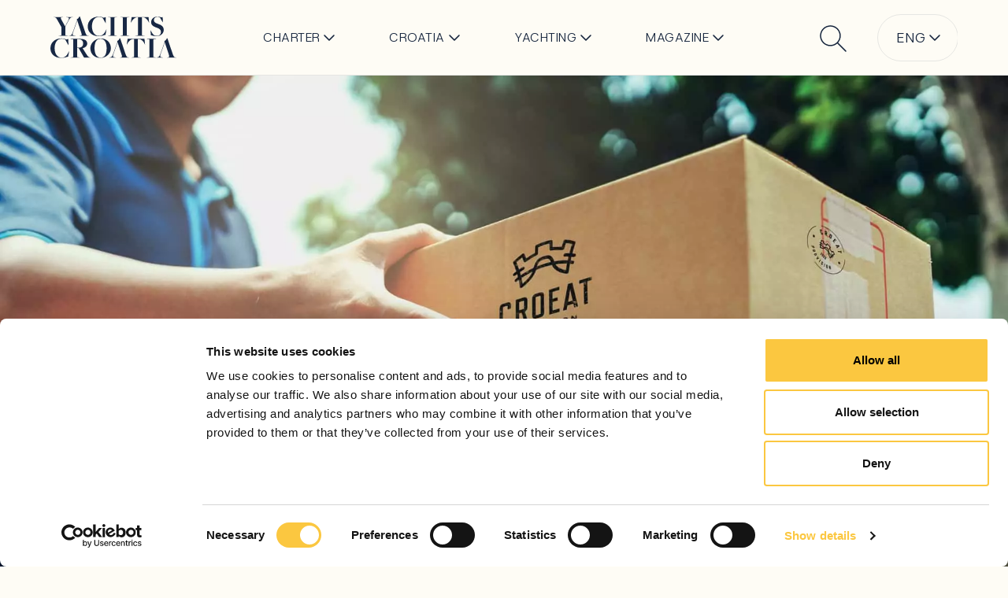

--- FILE ---
content_type: text/html; charset=UTF-8
request_url: https://www.yachtscroatia.com/croatia/gastronomy/croeat-the-best-part-of-every-voyage
body_size: 11521
content:
<!DOCTYPE html>
<html lang="en-GB">
<head>
    <meta charset="utf-8">

            
<title>Croeat: The Best Part of Every Voyage - Yachts Croatia</title>
    
            <meta name="generator" content="Ibexa DXP powered by Netgen">
<meta name="viewport" content="width=device-width, initial-scale=1.0, maximum-scale=2">
<meta name="theme-color" content="#ffffff">




                                                                        
            <meta name="description" content="Croeat is a professional provisioning supplier for exquisite food and beverages as well as everyday items along the Croatian coastline." />
    

    
            
    
            <link rel="canonical" href="https://www.yachtscroatia.com/croatia/gastronomy/croeat-the-best-part-of-every-voyage" />
    
<link rel="home" href="/" title="Yachts Croatia front page" />
<link rel="index" href="/" />
<link rel="search" href="/content/search" title="Search Yachts Croatia" />

    <link rel="icon" href="/var/site/storage/images/2/3/8/5/5832-37-eng-GB/997284895204-Favicon-32x32.png" sizes="32x32">

    <link rel="icon" href="/var/site/storage/images/3/3/8/5/5833-37-eng-GB/8dbad3866e85-Favicon-128x128.png" sizes="128x128">

    <link rel="icon" href="/var/site/storage/images/5/3/8/5/5835-37-eng-GB/800505bbabad-Favicon-192x192.png" sizes="192x192">

    <link rel="shortcut icon" href="/var/site/storage/images/5/3/8/5/5835-37-eng-GB/800505bbabad-Favicon-192x192.png" sizes="192x192">

    <link rel="apple-touch-icon" href="/var/site/storage/images/4/3/8/5/5834-37-eng-GB/d3abc11b51f5-Favicon-180x180.png" sizes="180x180">

    
            <link rel="alternate" href="https://www.yachtscroatia.hr/hrvatska/gastronomija/croeat-najbolji-dio-svake-plovidbe" hreflang="hr" />
            <link rel="alternate" href="https://www.yachtscroatia.com/croatia/gastronomy/croeat-the-best-part-of-every-voyage" hreflang="en" />
            <link rel="alternate" href="https://www.yachtscroatia.com/es/croacia/gastronomia/croeat-lo-mejor-de-cada-viaje" hreflang="es" />
        
            <link rel="preconnect" href="https://fonts.googleapis.com">
<link rel="preconnect" href="https://fonts.gstatic.com" crossorigin>
<link rel="preconnect" href="https://use.typekit.net" />
<link href="https://fonts.googleapis.com/css2?family=Host+Grotesk:ital,wght@0,300;0,700;1,300;1,700&display=swap" rel="stylesheet">
<link rel="stylesheet" href="https://use.typekit.net/wfg4jhv.css">

    <link rel="stylesheet" type="text/css" href="/assets/app/build/index.css?v=007acfdddc23c514259c"></link>

    <link rel="prefetch" as="style" type="text/css" href="/assets/app/build/index-noncritical.css?v=31d6cfe0d16ae931b73c" onload="this.onload=null;this.rel='stylesheet';"></link>

<link rel="preload" as="style" type="text/css" href="/bundles/netgenlayouts/css/style.css?2794571" onload="this.onload=null;this.rel='stylesheet';"/>
    
                        <script type="text/javascript" src="/assets/app/build/runtime.js?v=eae228024616868850e8"></script>
                <script type="text/javascript" src="/assets/app/build/index.js?v=14cecec4b0fda7bdf0af"></script>
    
    <script defer type="text/javascript" src="/assets/app/build/index-noncritical.js?v=2f02e2bab55f52746019"></script>

<script defer type="text/javascript" src="/bundles/netgenlayouts/js/app.js?2794571"></script>


    
            
    
                
                                                    <meta property="og:site_name" content="Yachts Croatia" />
                                                                        <meta property="og:url" content="https://www.yachtscroatia.com/croatia/gastronomy/croeat-the-best-part-of-every-voyage" />
                                                                        <meta property="twitter:url" content="https://www.yachtscroatia.com/croatia/gastronomy/croeat-the-best-part-of-every-voyage" />
                                                                        <meta property="og:type" content="article" />
                                                                        <meta property="og:title" content="Croeat: The Best Part of Every Voyage" />
                                                                        <meta property="og:image" content="https://www.yachtscroatia.com/var/site/storage/images/_aliases/i1320/1/5/2/0/80251-1-eng-GB/4cfa8276be3d-croeat-delivery-00-18.jpg.webp" />
                                                                        <meta property="twitter:title" content="Croeat: The Best Part of Every Voyage" />
                                                                        <meta property="twitter:image" content="https://www.yachtscroatia.com/var/site/storage/images/_aliases/i1320/1/5/2/0/80251-1-eng-GB/4cfa8276be3d-croeat-delivery-00-18.jpg.webp" />
                            
        
            <script>(function(w,d,s,l,i){w[l]=w[l]||[];w[l].push({'gtm.start':
        new Date().getTime(),event:'gtm.js'});var f=d.getElementsByTagName(s)[0],
        j=d.createElement(s),dl=l!='dataLayer'?'&l='+l:'';j.async=true;j.src=
        'https://www.googletagmanager.com/gtm.js?id='+i+dl;f.parentNode.insertBefore(j,f);
        })(window,document,'script','dataLayer','GTM\u002DMD47CJFH');</script>
    
        
            <script type="application/ld+json">
    {
    "@context": "https://schema.org",
    "@type": "Article",
        "mainEntityOfPage": {
        "@type": "WebPage",
        "@id": "https://www.yachtscroatia.com/croatia/gastronomy/croeat-the-best-part-of-every-voyage"
    },
        "headline": "Croeat: The Best Part of Every Voyage",
    "description": "",
            "image": "https://www.yachtscroatia.com/var/site/storage/images/_aliases/i1320/1/5/2/0/80251-1-eng-GB/4cfa8276be3d-croeat-delivery-00-18.jpg.webp",
                "publisher": {
        "@type": "Organization",
        "name": "Yachts Croatia",
        "description": [
            {
            "@value": "Yachts Croatia je organizacija prepoznata po jedinstvenom tiskanom izdanju u regiji, koja aktivno sudjeluje u čarteru i prodaji luksuznih jahti.",
            "@language": "hr"
            },
            {
            "@value": "Yachts Croatia represents yachting point of reference in Adriatic, publishing a magazine and actively participating in Charter and Sales of luxury yachts.",
            "@language": "en"
            }
        ],
        "url": "https://www.yachtscroatia.com/",
                "logo": "/var/site/storage/original/image/c400f72b4e81f4fa357441026aa16abc.svg",
        
                "sameAs": [
                      "https://www.facebook.com/YachtsCroatiaMagazine",                      "https://www.instagram.com/yachts.croatia/?hl=hr",                      "https://www.linkedin.com/uas/login?session_redirect=https%3A%2F%2Fwww.linkedin.com%2Fcompany%2F11369516%2Fadmin%2F"          
        ],
                "contactPoint": {
            "@type": "ContactPoint",
                        "telephone": "+385913808012",
                                    "email": "info@yachtscroatia.hr",
                        "contactType": "Customer service"
        }
  },
      "datePublished": "2021-06-01T01:56:42-07:00",
      "dateModified": "2025-11-13T08:25:53-07:00"
  }
</script>

<script type="application/ld+json">
    {
        "@context": "https://schema.org",
        "@type": "BreadcrumbList",
        "itemListElement": [
        {
        "@type": "ListItem",
        "position": 1,
        "name": "Homepage",
                    "item": "https://www.yachtscroatia.com/"
        
    },        {
        "@type": "ListItem",
        "position": 2,
        "name": "Croatia",
                    "item": "https://www.yachtscroatia.com/croatia"
        
    },        {
        "@type": "ListItem",
        "position": 3,
        "name": "Gastronomy",
                    "item": "https://www.yachtscroatia.com/croatia/gastronomy"
        
    },        {
        "@type": "ListItem",
        "position": 4,
        "name": "Croeat: The Best Part of Every Voyage",
                    "item": "https://www.yachtscroatia.com/croatia/gastronomy/croeat-the-best-part-of-every-voyage"
        
    }        ]
}
</script>
</head>
<body class=" ng-blog-post">

<a id="skip-to-main-content" href="#" data-target-class="zone-main" title="Skip to main content" tabindex="1">Skip to main content</a>
    
            <noscript><iframe src="https://www.googletagmanager.com/ns.html?id=GTM-MD47CJFH"
        height="0" width="0" style="display:none;visibility:hidden"></iframe></noscript>
        
    

<div id="page" data-path='["1&quot;,&quot;2&quot;,&quot;386&quot;,&quot;12336&quot;,&quot;27158&quot;,&quot;8104"]'>
    <div class="zone-layout-layout2">

    <section class="zone zone-header">
            









    


    <div 
        class="ngl-block ngl-twig_block ngl-vt-twig_block "
                    >
        
        <header class="site-header site-header-sticky">
    <div class="container">
        <a class="site-logo has-viewport-animation" data-animation-type="scale-up" href="/" title="Yachts Croatia">
            <img src="/var/site/storage/original/image/c400f72b4e81f4fa357441026aa16abc.svg" alt="Yachts Croatia" />
    </a>

        <button class="mainnav-toggle has-viewport-animation" data-animation-type="scale-up" aria-label="Open main navigation" aria-controls="mainNavigation" aria-expanded="false">
            <span class="hamburger"></span>
            <i class="icon-hamburger"></i>
        </button>


        <nav class="main-navigation" role="navigation">
                    <ul class="nav navbar-nav has-viewport-animation" data-animation-type="children-stagger-scale-up" >
                        
                                            
        
                
                        <li id="menu-item-main_menu-location-id-12179" class="firstli" data-location-id="12179"><button class="submenu-trigger" aria-controls="menu-item-main_menu-location-id-12179-children">Charter</button>

                
                                            <ul class="menu_level_1"  id="menu-item-main_menu-location-id-12179-children">
                        
                                            
        
                
                        <li id="menu-item-main_menu-location-id-12179" class="firstli" data-location-id="12179">                                        <a href="/charter" title="Charter Home">Charter Home</a>                                    </li>
    
                
                                            
        
                
                        <li id="menu-item-main_menu-location-id-26372" data-location-id="26372">                                        <a href="/superyachts-croatia">Superyachts</a>                                    </li>
    
                
                                            
        
                
                        <li id="menu-item-main_menu-location-id-12319" data-location-id="12319">                                        <a href="/luxury-yacht-charter-croatia">Luxury Yachts</a>                                    </li>
    
                
                                            
        
                
                        <li id="menu-item-main_menu-location-id-12329" data-location-id="12329">                                        <a href="/luxury-sailing-yacht-charter-croatia">Luxury Sailing Yachts</a>                                    </li>
    
                
                                            
        
                
                        <li id="menu-item-main_menu-location-id-12328" data-location-id="12328">                                        <a href="/luxury-cruisers">Luxury Cruisers</a>                                    </li>
    
                
                                            
        
                
                        <li id="menu-item-main_menu-location-id-12327" data-location-id="12327">                                        <a href="/luxury-catamaran-charter-croatia">Luxury Catamarans</a>                                    </li>
    
                
                                            
        
                
                        <li id="menu-item-main_menu-location-id-27689" class="lastli" data-location-id="27689">                                        <a href="/croatia-charter-blog">Croatia Charter Blog</a>                                    </li>
    

    </ul>

                                    </li>
    
                
                                            
        
                
                        <li id="menu-item-main_menu-location-id-12336" data-location-id="12336"><button class="submenu-trigger" aria-controls="menu-item-main_menu-location-id-12336-children">Croatia</button>

                
                                            <ul class="menu_level_1"  id="menu-item-main_menu-location-id-12336-children">
                        
                                            
        
                
                        <li id="menu-item-main_menu-location-id-27155" class="firstli" data-location-id="27155">                                        <a href="/croatia/best-of-croatia">Best of Croatia</a>                                    </li>
    
                
                                            
        
                
                        <li id="menu-item-main_menu-location-id-27156" data-location-id="27156">                                        <a href="/croatia/itineraries-and-guides">Itineraries &amp; Guides</a>                                    </li>
    
                
                                            
        
                
                        <li id="menu-item-main_menu-location-id-27157" data-location-id="27157">                                        <a href="/croatia/destinations">Destinations</a>                                    </li>
    
                
                                            
        
                
                        <li id="menu-item-main_menu-location-id-27158" data-location-id="27158">                                        <a href="/croatia/gastronomy">Gastronomy</a>                                    </li>
    
                
                                            
        
                
                        <li id="menu-item-main_menu-location-id-12336" class="lastli" data-location-id="12336">                                        <a href="/croatia" title="Explore Croatia">Explore Croatia</a>                                    </li>
    

    </ul>

                                    </li>
    
                
                                            
        
                
                        <li id="menu-item-main_menu-location-id-12334" data-location-id="12334"><button class="submenu-trigger" aria-controls="menu-item-main_menu-location-id-12334-children">Yachting</button>

                
                                            <ul class="menu_level_1"  id="menu-item-main_menu-location-id-12334-children">
                        
                                            
        
                
                        <li id="menu-item-main_menu-location-id-12180" class="firstli" data-location-id="12180">                                        <a href="/yachting/yacht-launches-and-reviews">Launches &amp; Reviews</a>                                    </li>
    
                
                                            
        
                
                        <li id="menu-item-main_menu-location-id-27154" data-location-id="27154">                                        <a href="/yachting/yacht-builders-and-design">Builders &amp; Design</a>                                    </li>
    
                
                                            
        
                
                        <li id="menu-item-main_menu-location-id-27153" data-location-id="27153">                                        <a href="/yachting/industry-news">Industry News</a>                                    </li>
    
                
                                            
        
                
                        <li id="menu-item-main_menu-location-id-27690" class="lastli" data-location-id="27690">                                        <a href="/yachting/top-picks">Top Picks</a>                                    </li>
    

    </ul>

                                    </li>
    
                
                                            
        
                
                        <li id="menu-item-main_menu-location-id-12337" class="lastli" data-location-id="12337"><button class="submenu-trigger" aria-controls="menu-item-main_menu-location-id-12337-children">Magazine</button>

                
                                            <ul class="menu_level_1"  id="menu-item-main_menu-location-id-12337-children">
                        
                                            
        
                
                        <li id="menu-item-main_menu-location-id-27151" class="firstli" data-location-id="27151">                                        <a href="/magazine/lifestyle">Lifestyle</a>                                    </li>
    
                
                                            
        
                
                        <li id="menu-item-main_menu-location-id-27152" data-location-id="27152">                                        <a href="/magazine/stories">Stories</a>                                    </li>
    
                
                                            
        
                
                        <li id="menu-item-main_menu-location-id-27729" data-location-id="27729">                                        <a href="/magazine/interviews">Interviews</a>                                    </li>
    
                
                                            
        
                
                        <li data-location-id="27131">                                    <div class="ngenhancedlink-field"><a href="#" class=" js-form-modal-trigger has-viewport-animation" data-animation-type="scale-up" data-url="/info-collection/view-modal/23208">Online Issue</a></div>
                                    </li>
    
                
                                            
        
                
                        <li id="menu-item-main_menu-location-id-27693" class="lastli" data-location-id="27693">                                        <a href="/magazine/partners">Our Partners</a>                                    </li>
    

    </ul>

                                    </li>
    

    </ul>

    </nav>
        <div class="header-search">
    <a class="searchbox-toggle has-viewport-animation" data-animation-type="scale-up" href="/content/search" title="Search" aria-expanded="true" aria-controls="site-wide-search">
        <i class="icon-search open" aria-hidden="true"></i>
        <i class="icon-close-big close" aria-hidden="true"></i>
        <span class="visually-hidden">Search</span>
    </a>
    <form class="navbar-search" method="get" action="/content/search" id="site-wide-search">
        <label for="site-wide-search-field" class="visually-hidden">Search</label>
        <input class="search-query" type="search" name="searchText" id="site-wide-search-field" placeholder="Search" aria-label="Search" />
        <button type="submit" class="search-submit" aria-label="Submit search">
            <i class="icon-search"></i>
        </button>
    </form>
</div>

        
        
            
    <div class="language-selector dropdown has-viewport-animation" data-animation-type="scale-up">
        <button data-bs-toggle="dropdown" class="current-lang" aria-label="Change language" aria-controls="langSelector" aria-expanded="false">
                        <span class="current-language-label">Eng</span>
            
            <span class="lang-icon lang-icon-Eng lang-icon-mobile"></span>
            <span class="current-language-label-mobile">English</span>
            <i class="icon-chevron-down"></i>
        </button>

        <ul class="dropdown-menu" id="langSelector">
                                                                                        <li><a href="https://www.yachtscroatia.hr/hrvatska/gastronomija/croeat-najbolji-dio-svake-plovidbe" aria-label="Hrvatski"><span class="lang-icon lang-icon-cro-HR"></span> Hrvatski</a></li>
                                                                                                                            <li class="current"><a href="#" data-toggle="dropdown"><span class="lang-icon lang-icon-eng-GB"></span> English</a></li>
                                                                                                                            <li><a href="https://www.yachtscroatia.com/es/croacia/gastronomia/croeat-lo-mejor-de-cada-viaje" aria-label="Español"><span class="lang-icon lang-icon-esl-ES"></span> Español</a></li>
                                                        </ul>
    </div>


    </div>
</header>

<div class="header-spacer"></div>

            </div>


    </section>

    <section class="zone zone-post_header">
            </section>

    <section class="zone zone-main">
            






        


    


    <div 
        class="ngl-block ngl-full_view ngl-vt-full_view  whitespace-top-none whitespace-bottom-medium"
                    >
        
        <article class="view-type view-type-full ng-blog-post vf1">

        <div class="item-header article-item-header full-page-image js-full-page-image-parallax">
            <div class="video-top">
                                                    <picture>
                                                <source media="(min-width: 992px)" srcset="/var/site/storage/images/_aliases/i1920/1/5/2/0/80251-1-eng-GB/4cfa8276be3d-croeat-delivery-00-18.jpg.webp">
                        <img
            src="/var/site/storage/images/_aliases/i1920/1/5/2/0/80251-1-eng-GB/4cfa8276be3d-croeat-delivery-00-18.jpg.webp"
                                                            alt="Croeat: The Best Part of Every Voyage"
            class="ezimage-field" />
                    </picture>
                            </div>
        </div>

        <div class="scroll-animation-trigger">
                            <header class="full-page-header article-header ">
                    <div class="container">

                        <div class="container-header">
                                <div class="breadcrumb-wrapper has-viewport-animation" data-animation-type="children-stagger-slide-right" aria-label="breadcrumb">
                                    <a class="breadcrumb-item breadcrumb-item--link" href="/croatia"><span>Croatia</span></a>
                                                <a class="breadcrumb-item breadcrumb-item--link" href="/croatia/gastronomy"><span>Gastronomy</span></a>
                                            </div>
                            <h1 class="full-page-title full-page-title-center">
                                <span class="ezstring-field">Croeat: The Best Part of Every Voyage</span>
                            </h1>
                        </div>

                        <div class="full-page-info">
                            <div class="full-page-info-item">
                                <span class="full-page-info-label">
                                    Date
                                </span>
                                <span class="full-page-info-data">
                                    
    <time>June 1, 2021</time>
                                </span>
                            </div>
                            <div class="full-page-info-item">
                                <span class="full-page-info-label">
                                    Reading time
                                </span>
                                <span class="full-page-info-data">
                                    1 min
                                </span>
                            </div>
                                                    </div>
                    </div>
                </header>
            
            
        
                        
        
                        
                                                                                                            
                                                                                                            
                                                                                                                                                                                                                                    
                                                                                                                                
    
    <div class="full-page-banner">
        <div class="container container-narrow">

            
                                                            <a href="http://www.hotel-antica.com/" class="banner-link d-none d-sm-block" target="_blank">
                                    <figure class="banner-image banner-image--big d-none d-sm-block"
                                                    data-banner-zone="Zone 1"
                                                    data-banner-type="Global"
                                                    data-banner-client="Yachts Croatia"
                                                    data-banner-category="None"
                                                    data-banner-id="28475"
                                                    data-banner-name="Top Banner"
                        >
                        <img src="/var/site/storage/images/5/6/5/9/319565-26-eng-GB/d131b94b97ce-image002-1-.jpg" alt="" loading="lazy" />
                    </figure>
                                    </a>
                            
                                                            <a href="http://www.hotel-antica.com/" class="banner-link d-sm-none" target="_blank">
                                    <figure class="banner-image banner-image--small d-sm-none"
                                                    data-banner-zone="Zone 1"
                                                    data-banner-type="Global"
                                                    data-banner-client="Yachts Croatia"
                                                    data-banner-category="None"
                                                    data-banner-id="28475"
                                                    data-banner-name="Top Banner"
                        >
                        <img src="/var/site/storage/images/7/6/5/9/319567-26-eng-GB/57d842eb6654-image001-1-.jpg" alt="" loading="lazy" />
                    </figure>
                                    </a>
                            
        </div>
    </div>

            <div class="container container-narrow">
                                    <div class="full-page-body">

                        
                                                    <div class="ezrichtext-field"><blockquote><p>Croeat is a professional provisioning supplier for exquisite food and beverages as well as everyday items along the Croatian coastline</p></blockquote>
<p>They offer service for all culinary needs with a highly personalized ordering and delivery process. Their goal is to provide the best products and experiences, any place, any time, and to build long term relationships with every client they supply. Since every inquiry is as unique as the taste pallet of the person placing it, that&rsquo;s why Croeat deals with all their customers on a personal level.</p>
        
<div  class=" ibexa-embed-type-image">
    
            
    <div class="view-type view-type-embed image">
        <figure class="image-wrapper">
            <img
            src="/var/site/storage/images/_aliases/i1320/3/4/2/0/80243-1-eng-GB/81b2c270c37f-chef-Teo-Ivanisevic-croeat-00-17.jpg.webp"
            loading="lazy"                                                alt="This is photo of a chef teo Ivani&scaron;evi&#263; Croeat"
            class="ezimage-field" />
                            <figcaption>
                    <div class="ezrichtext-field"><p> Chef Teo Ivani&scaron;evi&#263; is behind project Croeat for a unique culinary experience</p>
</div>

                </figcaption>
                    </figure>
    </div>

    </div>

<p>Having access to a broad line of culinary items from a worldwide distribution network &ndash; Croeat is able to provide fine dining products, Vegan &amp; Vegetarian gourmet revolution products, authentic local and exotic specialities, exquisite beverages, interior line products and global luxury brand products. Their fulfilment agents will deliver selected goods at requested time and place.</p>
<blockquote><p>Providing exactly the products you desire for your authentic experience along the Adriatic</p></blockquote>
<p>Behind the project is Chef Teo Ivani&scaron;evi&#263; who has gained significant experience working in Michelin star restaurants and private yachts as a Chef which opened a new horizon of opportunities. He is personally always at client&rsquo;s disposal to help them find the best seasonal and authentic products for a unique culinary experience.</p>
<p><em>Photos Croeat</em></p>

</div>

                                            </div>
                
                
                

                


                <div class="full-page-social-share">
                    <span>
                        Share
                    </span>
                    <div class="social-share-wrapper">
    <div class="social-share static-social-buttons">
        <ul class="social">
            <li>
                <a class="static-social-button" target="_blank" rel="nofollow" href="https://www.facebook.com/sharer.php?u=https://www.yachtscroatia.com/croatia/gastronomy/croeat-the-best-part-of-every-voyage&amp;t=Croeat: The Best Part of Every Voyage">
                    <i class="icon-facebook"></i>
                </a>
            </li>

            <li>
                <a class="static-social-button" target="_blank" rel="nofollow" href="whatsapp://send?text=https://www.yachtscroatia.com/croatia/gastronomy/croeat-the-best-part-of-every-voyage">
                    <i class="icon-whatsapp"></i>
                </a>
            </li>

            <li>
                <a class="static-social-button" target="_blank" rel="nofollow" href="https://www.linkedin.com/shareArticle?mini=true&amp;url=https://www.yachtscroatia.com/croatia/gastronomy/croeat-the-best-part-of-every-voyage&amp;title=Croeat: The Best Part of Every Voyage">
                    <i class="icon-linkedin"></i>
                </a>
            </li>
        </ul>
    </div>
</div>
                </div>
            </div>

            
        
                        
        
                        
                                                                                                            
                                                                                                            
                                                                                                                                                                                                                                    
                                                                                                                                
    
    <div class="full-page-banner">
        <div class="container container-narrow">

            
                                                            <a href="/charter" class="banner-link d-none d-sm-block">
                                    <figure class="banner-image banner-image--big d-none d-sm-block"
                                                    data-banner-zone="Zone 2"
                                                    data-banner-type="Category"
                                                    data-banner-client="Yachts Croatia"
                                                    data-banner-category="Croatia"
                                                    data-banner-id="28524"
                                                    data-banner-name="Croatia banner"
                        >
                        <img src="/var/site/storage/images/3/1/6/0/320613-8-eng-GB/a57ddf028d5c-imgi_28_ff85eec978e9-Yachts-Charter-Banner-2023.jpg" alt="" loading="lazy" />
                    </figure>
                                    </a>
                            
                                                            <a href="/charter" class="banner-link d-sm-none" target="_blank">
                                    <figure class="banner-image banner-image--small d-sm-none"
                                                    data-banner-zone="Zone 2"
                                                    data-banner-type="Category"
                                                    data-banner-client="Yachts Croatia"
                                                    data-banner-category="Croatia"
                                                    data-banner-id="28524"
                                                    data-banner-name="Croatia banner"
                        >
                        <img src="/var/site/storage/images/5/1/6/0/320615-8-eng-GB/b6943da5f4e2-Yachts-Charter-Banner-300x250.jpg" alt="" loading="lazy" />
                    </figure>
                                    </a>
                            
        </div>
    </div>

                
    <div class="container">
        <div class="ngl-block ngl-title ngl-vt-section section-title whitespace-bottom-small whitespace-top-medium">
            <h2 class="title">
                Related articles
            </h2>
        </div>
        <div class="ngl-block ngl-list ngl-vt-list whitespace-bottom-medium">
            <div class="list-row">
                                    <div class="list-item">
                        

<a href="/croatia/gastronomy/central-croatia-fine-dining-restaurants"     data-item="true"
    data-content-id="32179"
    data-location-id="31796"
 class="view-type view-type-line ng-blog-post vl4">
                
                                        
            <div class="video-wrapper has-viewport-animation">
            
                            <picture class="image has-viewport-animation" data-animation-type="children-media-scale-up">
                                            <source media="(max-width: 991px)" srcset="/var/site/storage/images/_aliases/i770/5/9/9/5/485995-3-eng-GB/cb5a5056325c-san-rocco6-2.jpg.webp">
                                        <source media="(min-width: 992px)" srcset="/var/site/storage/images/_aliases/i1920/4/9/9/5/485994-3-eng-GB/db6bde25d880-san-rocco6.jpg.webp">
                        <img
            src="/var/site/storage/images/_aliases/i1920/4/9/9/5/485994-3-eng-GB/db6bde25d880-san-rocco6.jpg.webp"
                                                            alt="A Culinary Journey Through Central Croatia"
            class="ezimage-field" />
                </picture>
                        <span class="on-hover" href="/croatia/gastronomy/central-croatia-fine-dining-restaurants"></span>
        </div>
    

    <div class="article-content">
        <header class="article-header has-viewport-animation" data-animation-type="children-stagger-slide-right">
                            <span class="eyebrow-title">Gastronomy</span>
                        <h2 class="title">A Culinary Journey Through Central Croatia</h2>
        </header>
        <div class="article-footer">
            <div class="info">
                <div class="date has-viewport-animation" data-animation-type="slide-right">
                    
    <time>November 11, 2025</time>
                </div>
            </div>
            <button type="button" class="btn btn-default btn-icon-only btn-icon-arrow-right has-viewport-animation" data-animation-type="scale-up"></button>
        </div>
    </div>
</a>

                    </div>
                                    <div class="list-item">
                        

<a href="/croatia/gastronomy/adriatic-gourmet-yacht-route"     data-item="true"
    data-content-id="29753"
    data-location-id="29479"
 class="view-type view-type-line ng-blog-post vl4">
                
                                        
            <div class="video-wrapper has-viewport-animation">
            
                            <picture class="image has-viewport-animation" data-animation-type="children-media-scale-up">
                                            <source media="(max-width: 991px)" srcset="/var/site/storage/images/_aliases/i770/4/4/2/4/334244-1-eng-GB/782ac15d4f00-Laganini-2.jpg.webp">
                                        <source media="(min-width: 992px)" srcset="/var/site/storage/images/_aliases/i1920/3/4/2/4/334243-4-eng-GB/bd8f3ea8955b-Laganini-3.jpg.webp">
                        <img
            src="/var/site/storage/images/_aliases/i1920/3/4/2/4/334243-4-eng-GB/bd8f3ea8955b-Laganini-3.jpg.webp"
                                                            alt="Tasting the Adriatic: A Seven-Day Gastronomic Yacht Route"
            class="ezimage-field" />
                </picture>
                        <span class="on-hover" href="/croatia/gastronomy/adriatic-gourmet-yacht-route"></span>
        </div>
    

    <div class="article-content">
        <header class="article-header has-viewport-animation" data-animation-type="children-stagger-slide-right">
                            <span class="eyebrow-title">Gastronomy</span>
                        <h2 class="title">Tasting the Adriatic: A Seven-Day Gastronomic Yacht Route</h2>
        </header>
        <div class="article-footer">
            <div class="info">
                <div class="date has-viewport-animation" data-animation-type="slide-right">
                    
    <time>August 25, 2025</time>
                </div>
            </div>
            <button type="button" class="btn btn-default btn-icon-only btn-icon-arrow-right has-viewport-animation" data-animation-type="scale-up"></button>
        </div>
    </div>
</a>

                    </div>
                                    <div class="list-item">
                        

<a href="/croatia/gastronomy/restaurant-zoi"     data-item="true"
    data-content-id="28535"
    data-location-id="28202"
 class="view-type view-type-line ng-blog-post vl4">
                
                                        
            <div class="video-wrapper has-viewport-animation">
            
                            <picture class="image has-viewport-animation" data-animation-type="children-media-scale-up">
                                            <source media="(max-width: 991px)" srcset="/var/site/storage/images/_aliases/i770/0/0/0/1/321000-1-eng-GB/f509146167fb-zoi-2.jpg.webp">
                                        <source media="(min-width: 992px)" srcset="/var/site/storage/images/_aliases/i1920/9/9/9/0/320999-1-eng-GB/27ae37ba11cc-zoi-1.jpg.webp">
                        <img
            src="/var/site/storage/images/_aliases/i1920/9/9/9/0/320999-1-eng-GB/27ae37ba11cc-zoi-1.jpg.webp"
                                                            alt="Restaurant ZOI: A Taste of History"
            class="ezimage-field" />
                </picture>
                        <span class="on-hover" href="/croatia/gastronomy/restaurant-zoi"></span>
        </div>
    

    <div class="article-content">
        <header class="article-header has-viewport-animation" data-animation-type="children-stagger-slide-right">
                            <span class="eyebrow-title">Gastronomy</span>
                        <h2 class="title">Restaurant ZOI: A Taste of History</h2>
        </header>
        <div class="article-footer">
            <div class="info">
                <div class="date has-viewport-animation" data-animation-type="slide-right">
                    
    <time>July 6, 2025</time>
                </div>
            </div>
            <button type="button" class="btn btn-default btn-icon-only btn-icon-arrow-right has-viewport-animation" data-animation-type="scale-up"></button>
        </div>
    </div>
</a>

                    </div>
                            </div>
        </div>
    </div>

        </div>

        
            
    <section class="item-related item-related-form">
        <div class="item-related-border"></div>
        <div class="item-related-box">
            <span class="eyebrow-title">
                Plan Your Perfect Escape
            </span>
            <h2 class="title">
                Let Our Experts Craft Your Dream Yacht Charter
            </h2>
                            
                <a href="#" class="btn btn-primary btn-icon-arrow-right js-form-modal-trigger" data-url="/info-collection/view-modal/23225/8104">
                    Connect with our experts
                </a>
                    </div>
        <div class="item-related-border"></div>
    </section>

        
    </article>

            </div>


    </section>

    <section class="zone zone-pre_footer">
            






        


    


    <div data-component="true"
    
            data-content-id="28318"
    
            data-location-id="27995"
        class="ngl-block ngl-ibexa_component_newsletter ngl-vt-newsletter_style_1  whitespace-top-medium whitespace-bottom-medium"
                    >
        <div class="container">
        <article class="view-component view-component-newsletter newsletter-style-1">
    <header class="article-header">

        
                    <h2 class="title">
                <span class="ezstring-field">Free Newsletter</span>
            </h2>
            </header>

    <div class="article-info">
                    <div class="short">
                <div class="ezrichtext-field"><p>Subscribe now to receive exclusive content, news and special offers</p>
</div>

            </div>
               
        <div class="embedded-form">
            <form action="https://yachtscroatia.us17.list-manage.com/subscribe/post?u=2b8f82410dbc689902a70aed4&amp;amp;id=d31cf8c9fe&amp;amp;f_id=001f4ee2f0" method="post" id="mc-embedded-subscribe-form" name="mc-embedded-subscribe-form" target="_blank">
                <input type="email" class="input-email" name="EMAIL" required="" placeholder="Enter your email">
                <div aria-hidden="true" style="position: absolute; left: -5000px;">
                    <input type="text" name="b_2b8f82410dbc689902a70aed4_d31cf8c9fe" tabindex="-1" value="">
                </div>
                <input type="submit" name="subscribe" class="btn btn-primary" value="Subscribe">
            </form>
        </div>
    </div>
</article>

        </div>    </div>


    









    


    <div 
        class="ngl-block ngl-twig_block ngl-vt-twig_block "
                    >
        
        <div class="full-page-banner">
        <div class="container container-narrow">

            
                                                            <a href="https://www.axopar.com/range/axopar-38-xc-cross-cabin" class="banner-link d-none d-sm-block" target="_blank">
                                    <figure class="banner-image banner-image--big d-none d-sm-block"
                                                    data-banner-zone="Zone 3"
                                                    data-banner-type="Global"
                                                    data-banner-client="Yachts Croatia"
                                                    data-banner-category="None"
                                                    data-banner-id="28476"
                                                    data-banner-name="Bottom Banner"
                        >
                        <img src="/var/site/storage/images/6/7/5/9/319576-21-eng-GB/fb4f0b6e1c7c-Ad-for-Yachts-Croatia-970-250-px-3-1-.jpg" alt="" loading="lazy" />
                    </figure>
                                    </a>
                            
                                                            <a href="https://www.axopar.com/range/axopar-38-xc-cross-cabin" class="banner-link d-sm-none" target="_blank">
                                    <figure class="banner-image banner-image--small d-sm-none"
                                                    data-banner-zone="Zone 3"
                                                    data-banner-type="Global"
                                                    data-banner-client="Yachts Croatia"
                                                    data-banner-category="None"
                                                    data-banner-id="28476"
                                                    data-banner-name="Bottom Banner"
                        >
                        <img src="/var/site/storage/images/8/7/5/9/319578-21-eng-GB/bf248c6c1c26-AXOPAR-38-World-Premiere-17-JANUARY-2026-3-1-.jpg" alt="" loading="lazy" />
                    </figure>
                                    </a>
                            
        </div>
    </div>

            </div>


    






        


    


    <div 
        class="ngl-block ngl-twig_block ngl-vt-twig_block  whitespace-top-medium whitespace-bottom-medium"
                    >
        <div class="container">
        <div class="instagram-feed">
        <div class="ngl-block ngl-title ngl-vt-section section-title section-title-centered">
            <h2 class="title">Instagram</h2>
        </div>
        <div class="short">
            <p>Sea. Style. Inspiration.</p>
            <p>Follow #YachtsCroatiaMagazine – your ultimate guide to distinctive Adriatic experiences.</p>
        </div>

        <div class="instagram-sushi-swiper swiper"
            data-effect="slide"
            data-slides-per-view="5"
        >
            <div class="swiper-wrapper">
                                    <div class="swiper-slide">
                        <a href="https://www.instagram.com/p/DUIyBbdCpp4/" target="_blank" rel="noopener" class="instagram-post">
                                                            <img
                                        src="https://scontent-fra5-2.cdninstagram.com/v/t39.30808-6/622362853_1649089526071357_1560971944567403168_n.jpg?stp=dst-jpg_e35_tt6&amp;_nc_cat=106&amp;ccb=7-5&amp;_nc_sid=18de74&amp;efg=eyJlZmdfdGFnIjoiQ0FST1VTRUxfSVRFTS5iZXN0X2ltYWdlX3VybGdlbi5DMyJ9&amp;_nc_ohc=1k4j9WkhB6YQ7kNvwFoZ95J&amp;_nc_oc=AdlfVfk-iGcdC_8Fn8mbi5-2qI7Vt1iJKg-A-CEYXiPfL4o_XGgkLJYs4arMxZyZqzA&amp;_nc_zt=23&amp;_nc_ht=scontent-fra5-2.cdninstagram.com&amp;edm=ANo9K5cEAAAA&amp;_nc_gid=VGnwS5AkLiDUUZQiaK11Ag&amp;oh=00_Afv1ETDzx69RqLmxF9UIJynvtqBxc_cx1BfWvfIX1zeHGw&amp;oe=69845650"
                                        alt="Being on top of the world isn’t just about the view—it’s about perspective. From London to Shanghai, Dubai to Singapore, the world’s tallest hotels redefine luxury in the space between earth and sky.
🔗 Link in bio"
                                        loading="lazy"
                                />
                                                    </a>
                    </div>
                                    <div class="swiper-slide">
                        <a href="https://www.instagram.com/reel/DUBOz7RFTlu/" target="_blank" rel="noopener" class="instagram-post">
                                                            <div class="video-container">
                                    <img
                                            src="https://scontent-fra5-2.cdninstagram.com/v/t51.82787-15/623810501_18256008313292449_5391939377270009149_n.jpg?stp=dst-jpg_e35_tt6&amp;_nc_cat=109&amp;ccb=7-5&amp;_nc_sid=18de74&amp;efg=eyJlZmdfdGFnIjoiQ0xJUFMuYmVzdF9pbWFnZV91cmxnZW4uQzMifQ%3D%3D&amp;_nc_ohc=pevLCmku03IQ7kNvwGp9ZnM&amp;_nc_oc=AdnwX9dcub5ievzGwlJjxZkewNuZU3O2ihmLJugatVfywWIzLtNJwDTu2lkY8datg70&amp;_nc_zt=23&amp;_nc_ht=scontent-fra5-2.cdninstagram.com&amp;edm=ANo9K5cEAAAA&amp;_nc_gid=VGnwS5AkLiDUUZQiaK11Ag&amp;oh=00_Afs5pqd1ONnyBv2_DeciRT9bPhhoUFwLF53qPopTDQhyZQ&amp;oe=698467F1"
                                            alt="Behind the scenes of Croatia’s luxury charter world ⚓
We sit down with Captain Vicko Ruić, the man at the helm of Arago—a refined Sunseeker that embodies contemporary elegance on the Adriatic. Recorded at the CRO.Y.A. Yacht Charter Show, this conversation forms part of a curated selection of four standout yachts from the show, each revealed through the perspective of seasoned captains and managers.

👉 Discover what truly sets these exceptional charter yachts apart and explore the full interviews in our latest feature — link in bio."
                                            loading="lazy"
                                    />      
                                    <svg class="video-icon" width="48" height="48" viewBox="0 0 24 24" fill="white">
                                        <path d="M8 5v14l11-7z"/>
                                    </svg>
                                </div>
                                                    </a>
                    </div>
                                    <div class="swiper-slide">
                        <a href="https://www.instagram.com/reel/DT2wsHCFU_X/" target="_blank" rel="noopener" class="instagram-post">
                                                            <div class="video-container">
                                    <img
                                            src="https://scontent-fra3-1.cdninstagram.com/v/t51.82787-15/621114374_18255249982292449_9004792564101322199_n.jpg?stp=dst-jpg_e35_tt6&amp;_nc_cat=103&amp;ccb=7-5&amp;_nc_sid=18de74&amp;efg=eyJlZmdfdGFnIjoiQ0xJUFMuYmVzdF9pbWFnZV91cmxnZW4uQzMifQ%3D%3D&amp;_nc_ohc=sdoLk-MhglAQ7kNvwHFAszD&amp;_nc_oc=AdnNzZ_R7gTK_c6WIma2idvQNFrJ6LP8a8a2jrRvfUn_48Y1hjz8SQe9nv-lN0_qFqk&amp;_nc_zt=23&amp;_nc_ht=scontent-fra3-1.cdninstagram.com&amp;edm=ANo9K5cEAAAA&amp;_nc_gid=VGnwS5AkLiDUUZQiaK11Ag&amp;oh=00_Afuf0VxNzZKVH9D6dqhkk0fj-BuPwmoqlHdMSsCoQXEF3Q&amp;oe=698476E0"
                                            alt="Some works arrive with unexpected weight.

VENUS at PM23 explores Valentino Garavani’s universe through art, couture and collective creation — opening at a moment when his vision feels more present than ever.

Read the full article on Yachts Croatia.
.
.
.
.
#ValentinoGaravani @realmrvalentino #VENUS @joanavasconcelosatelier #ArtAndFashion #ValentinoLegacy  #VENUSExhibition #RomeArt #YachtsCroatia"
                                            loading="lazy"
                                    />      
                                    <svg class="video-icon" width="48" height="48" viewBox="0 0 24 24" fill="white">
                                        <path d="M8 5v14l11-7z"/>
                                    </svg>
                                </div>
                                                    </a>
                    </div>
                                    <div class="swiper-slide">
                        <a href="https://www.instagram.com/p/DTvBX7tilGF/" target="_blank" rel="noopener" class="instagram-post">
                                                            <img
                                        src="https://scontent-fra3-1.cdninstagram.com/v/t39.30808-6/615772434_1640288873618089_6648869687321399317_n.jpg?stp=dst-jpg_e35_tt6&amp;_nc_cat=105&amp;ccb=7-5&amp;_nc_sid=18de74&amp;efg=eyJlZmdfdGFnIjoiQ0FST1VTRUxfSVRFTS5iZXN0X2ltYWdlX3VybGdlbi5DMyJ9&amp;_nc_ohc=gtF48fa7jEEQ7kNvwHHGSH8&amp;_nc_oc=Adm_q4Mm5GXcnNvatsLCnehkDzKpTQTnhupCTNzSpLU4FrkLfyYm8WlgpM8ZHIyf5o8&amp;_nc_zt=23&amp;_nc_ht=scontent-fra3-1.cdninstagram.com&amp;edm=ANo9K5cEAAAA&amp;_nc_gid=VGnwS5AkLiDUUZQiaK11Ag&amp;oh=00_Aftz7Xr-zSAm8yvALM2mh0u564rk28E1otzusbei4qXFMQ&amp;oe=6984692D"
                                        alt="Would you dine at 3,000 meters above sea level? 🏔️ 🍽️
From snow-covered peaks to world-class cuisine, these high-altitude restaurants turn winter dining into an unforgettable experience.
👉 Read more on YachtsCroatia.com (link in bio)"
                                        loading="lazy"
                                />
                                                    </a>
                    </div>
                                    <div class="swiper-slide">
                        <a href="https://www.instagram.com/reel/DTsCUM4jZo5/" target="_blank" rel="noopener" class="instagram-post">
                                                            <div class="video-container">
                                    <img
                                            src="https://scontent-fra3-1.cdninstagram.com/v/t51.82787-15/619601293_18254745280292449_8548658216122477036_n.jpg?stp=dst-jpg_e35_tt6&amp;_nc_cat=103&amp;ccb=7-5&amp;_nc_sid=18de74&amp;efg=eyJlZmdfdGFnIjoiQ0xJUFMuYmVzdF9pbWFnZV91cmxnZW4uQzMifQ%3D%3D&amp;_nc_ohc=aBBpkDWGESoQ7kNvwGCXHWo&amp;_nc_oc=AdloeMOMg_2fWhAj3kdAJm1x0W0NQnKpaYB0k-bvoJBr_-s24hIe-wDwQVwtl6t0Sh0&amp;_nc_zt=23&amp;_nc_ht=scontent-fra3-1.cdninstagram.com&amp;edm=ANo9K5cEAAAA&amp;_nc_gid=VGnwS5AkLiDUUZQiaK11Ag&amp;oh=00_Afu4Tq4wkfrQ6IezzQEwHo3EavlPwUj3S8DM7C4rrXzkHg&amp;oe=69846E2F"
                                            alt="Axopar’s most ambitious model to date. 
The new Axopar 38 Cross Cabin marks a decisive step forward in personalization, comfort and drivability — setting a new direction for the brand.

Our full review is live, and the boat is on display at Boot Düsseldorf.
🔗 Link in bio 

#YachtsCroatia @axopar #Axopar38 #BoatReview @bootduesseldorf #InnovationOnWater #AdventureBoating"
                                            loading="lazy"
                                    />      
                                    <svg class="video-icon" width="48" height="48" viewBox="0 0 24 24" fill="white">
                                        <path d="M8 5v14l11-7z"/>
                                    </svg>
                                </div>
                                                    </a>
                    </div>
                            </div>
        </div>
    </div>

        </div>    </div>


    






        

    
    


    <div data-component="true"
    
            data-content-id="28089"
    
            data-location-id="27692"
        class="ngl-block ngl-ibexa_component_features_relations ngl-vt-features_relations_style_8  whitespace-top-medium whitespace-bottom-medium bg-color-theme-dark"
                    >
        <div class="container">
        <article class="view-component view-component-features features-style-8">

        <header class="article-header">
            <h2 class="title has-viewport-animation" data-animation-type="slide-right"><span class="ezstring-field">Our partners</span></h2>
        </header>

                            <div class="features-grid features-grid-mobile-col-2 features-grid-col-3 has-viewport-animation" data-animation-type="children-stagger-slide-up">
                                    <div class="features-grid-item block-item-wrapper">
                        <a href="/magazine/partners/alberta-yachts">
                            <h3 class="item-title">
                                Alberta Yachts
                            </h3>
                        </a>
                    </div>
                                    <div class="features-grid-item block-item-wrapper">
                        <a href="/magazine/partners/garmin">
                            <h3 class="item-title">
                                Garmin
                            </h3>
                        </a>
                    </div>
                                    <div class="features-grid-item block-item-wrapper">
                        <a href="/magazine/partners/master-yachting">
                            <h3 class="item-title">
                                Master Yachting
                            </h3>
                        </a>
                    </div>
                                    <div class="features-grid-item block-item-wrapper">
                        <a href="/magazine/partners/mennyacht-group">
                            <h3 class="item-title">
                                MennYacht Group
                            </h3>
                        </a>
                    </div>
                                    <div class="features-grid-item block-item-wrapper">
                        <a href="/magazine/partners/navis-marine">
                            <h3 class="item-title">
                                Navis Marine
                            </h3>
                        </a>
                    </div>
                                    <div class="features-grid-item block-item-wrapper">
                        <a href="/magazine/partners/princess-yachts-adriatic">
                            <h3 class="item-title">
                                Princess Yachts Adriatic
                            </h3>
                        </a>
                    </div>
                                    <div class="features-grid-item block-item-wrapper">
                        <a href="/magazine/partners/sanlorenzo-adria">
                            <h3 class="item-title">
                                Sanlorenzo Adria
                            </h3>
                        </a>
                    </div>
                                    <div class="features-grid-item block-item-wrapper">
                        <a href="/magazine/partners/sunseeker-adriatic">
                            <h3 class="item-title">
                                Sunseeker Adriatic
                            </h3>
                        </a>
                    </div>
                            </div>
        
    </article>

        </div>    </div>


    </section>

    <section class="zone zone-footer">
            









    


    <div 
        class="ngl-block ngl-twig_block ngl-vt-twig_block "
                    >
        
        <footer class="site-footer">
    <div class="container">
        <div class="row">
            <div class="col-lg-6">
                <a class="site-logo has-viewport-animation" data-animation-type="scale-up" href="/" title="Yachts Croatia">
            <img src="/var/site/storage/original/image/c400f72b4e81f4fa357441026aa16abc.svg" alt="Yachts Croatia" />
    </a>

                <nav class="footer-social" role="navigation">
                    <ul class="has-viewport-animation" data-animation-type="children-stagger-slide-up">
                                                    <li>
                                <a class="btn btn-social btn-icon-brand-facebook" href="https://www.facebook.com/YachtsCroatiaMagazine" target="_blank" noreferrer noopener ></a>
                            </li>
                        
                        
                                                    <li>
                                <a class="btn btn-social btn-icon-brand-instagram" href="https://www.instagram.com/yachts.croatia/?hl=hr" target="_blank" noreferrer noopener ></a>
                            </li>
                        
                                                    <li>
                                <a class="btn btn-social btn-icon-brand-linkedin" href="https://www.linkedin.com/uas/login?session_redirect=https%3A%2F%2Fwww.linkedin.com%2Fcompany%2F11369516%2Fadmin%2F" target="_blank" noreferrer noopener ></a>
                            </li>
                                            </ul>
                </nav>
            </div>
            <div class="col-lg-3">
                <div class="footer-menu">
                                                    <ul class="nav navbar-nav has-viewport-animation" data-animation-type="children-stagger-scale-up" >
                        
                                            
        
                
                        <li id="menu-item-additional_menu-location-id-12332" class="firstli" data-location-id="12332">                                        <a href="/about-us">About Us</a>                                    </li>
    
                
                                            
        
                
                        <li id="menu-item-additional_menu-location-id-405" data-location-id="405">                                        <a href="/about-us/contact-us">Contact Us</a>                                    </li>
    
                
                                            
        
                
                        <li id="menu-item-additional_menu-location-id-26718" data-location-id="26718">                                        <a href="/digital-transformation">Digital Transformation</a>                                    </li>
    
                
                                            
        
                
                        <li id="menu-item-additional_menu-location-id-12333" data-location-id="12333">                                        <a href="/terms-and-conditions">Terms and Conditions</a>                                    </li>
    
                
                                            
        
                
                        <li id="menu-item-additional_menu-location-id-508" class="lastli" data-location-id="508">                                        <a href="/privacy-policy">Privacy Policy</a>                                    </li>
    

    </ul>

                                    </div>
            </div>
            <div class="col-lg-3">
                <div class="footer-menu-2">
                                                    <ul class="nav navbar-nav has-viewport-animation" data-animation-type="children-stagger-scale-up" >
                        
                                            
        
                
                        <li id="menu-item-additional_menu_2-location-id-26372" class="firstli" data-location-id="26372">                                        <a href="/superyachts-croatia">Superyachts</a>                                    </li>
    
                
                                            
        
                
                        <li id="menu-item-additional_menu_2-location-id-12319" data-location-id="12319">                                        <a href="/luxury-yacht-charter-croatia">Luxury Yachts</a>                                    </li>
    
                
                                            
        
                
                        <li id="menu-item-additional_menu_2-location-id-12329" data-location-id="12329">                                        <a href="/luxury-sailing-yacht-charter-croatia">Luxury Sailing Yachts</a>                                    </li>
    
                
                                            
        
                
                        <li id="menu-item-additional_menu_2-location-id-12328" data-location-id="12328">                                        <a href="/luxury-cruisers">Luxury Cruisers</a>                                    </li>
    
                
                                            
        
                
                        <li id="menu-item-additional_menu_2-location-id-12327" data-location-id="12327">                                        <a href="/luxury-catamaran-charter-croatia">Luxury Catamarans</a>                                    </li>
    
                
                                            
        
                
                        <li id="menu-item-additional_menu_2-location-id-27689" data-location-id="27689">                                        <a href="/croatia-charter-blog">Croatia Charter Blog</a>                                    </li>
    
                
                                            
        
                
                        <li id="menu-item-additional_menu_2-location-id-27853" class="lastli" data-location-id="27853">                                        <a href="/all-news-and-articles">All news and articles</a>                                    </li>
    

    </ul>

                                    </div>
            </div>
        </div>





        <div class="footer-info">
            <div class="footer-subinfo has-viewport-animation" data-animation-type="children-stagger-slide-up">
                <address>
                    © 2026 Yachts Croatia. All rights reserved.
                </address>
                <span class="cookie-settings-link">
                    <a href="#" class="js-open-ng-cc btn btn-link">Cookie settings</a>
                </span>
            </div>
            <div class="issuu-link has-viewport-animation" data-animation-type="children-stagger-slide-up">
                <div class="ngenhancedlink-field"><a href="#" class="btn btn-left-icon btn-icon-issuu js-form-modal-trigger has-viewport-animation" data-animation-type="scale-up" data-url="/info-collection/view-modal/23208/8104">Online Issue</a></div>
            </div>
        </div>
    </div>
</footer>

            </div>


    </section>

</div>

    
</div>

    
<div class="toast-container position-fixed bottom-0 start-50 translate-middle-x p-2">
    <div id="liveToast1" class="toast toast-removed" role="alert" aria-live="assertive" aria-atomic="true" data-bs-autohide="true" data-bs-config='{"delay":2000}'>
        <span class="toast-icon"></span>
        <div class="toast-body">
            Yacht removed from favorites
        </div>
    </div>
    <div id="liveToast2" class="toast toast-added" role="alert" aria-live="assertive" aria-atomic="true" data-bs-autohide="true" data-bs-config='{"delay":2000}'>
        <span class="toast-icon"></span>
        <div class="toast-body">
            Yacht added to Favorites
        </div>
    </div>
</div>
<script defer src="https://static.cloudflareinsights.com/beacon.min.js/vcd15cbe7772f49c399c6a5babf22c1241717689176015" integrity="sha512-ZpsOmlRQV6y907TI0dKBHq9Md29nnaEIPlkf84rnaERnq6zvWvPUqr2ft8M1aS28oN72PdrCzSjY4U6VaAw1EQ==" data-cf-beacon='{"version":"2024.11.0","token":"ffb4ed36506f426db14deafd7decef89","r":1,"server_timing":{"name":{"cfCacheStatus":true,"cfEdge":true,"cfExtPri":true,"cfL4":true,"cfOrigin":true,"cfSpeedBrain":true},"location_startswith":null}}' crossorigin="anonymous"></script>
</body>
</html>


--- FILE ---
content_type: text/css
request_url: https://www.yachtscroatia.com/assets/app/build/index.css?v=007acfdddc23c514259c
body_size: 158304
content:
.flatpickr-calendar{-webkit-animation:none;animation:none;background:transparent;background:#3f4458;border:0;border-radius:5px;-webkit-box-shadow:1px 0 0 #20222c,-1px 0 0 #20222c,0 1px 0 #20222c,0 -1px 0 #20222c,0 3px 13px rgba(0,0,0,.08);box-shadow:1px 0 0 #20222c,-1px 0 0 #20222c,0 1px 0 #20222c,0 -1px 0 #20222c,0 3px 13px rgba(0,0,0,.08);-webkit-box-sizing:border-box;box-sizing:border-box;direction:ltr;display:none;font-size:14px;line-height:24px;opacity:0;padding:0;position:absolute;text-align:center;-ms-touch-action:manipulation;touch-action:manipulation;visibility:hidden;width:307.875px}.flatpickr-calendar.inline,.flatpickr-calendar.open{max-height:640px;opacity:1;visibility:visible}.flatpickr-calendar.open{display:inline-block;z-index:99999}.flatpickr-calendar.animate.open{-webkit-animation:fpFadeInDown .3s cubic-bezier(.23,1,.32,1);animation:fpFadeInDown .3s cubic-bezier(.23,1,.32,1)}.flatpickr-calendar.inline{display:block;position:relative;top:2px}.flatpickr-calendar.static{position:absolute;top:calc(100% + 2px)}.flatpickr-calendar.static.open{display:block;z-index:999}.flatpickr-calendar.multiMonth .flatpickr-days .dayContainer:nth-child(n+1) .flatpickr-day.inRange:nth-child(7n+7){-webkit-box-shadow:none!important;box-shadow:none!important}.flatpickr-calendar.multiMonth .flatpickr-days .dayContainer:nth-child(n+2) .flatpickr-day.inRange:nth-child(7n+1){-webkit-box-shadow:-2px 0 0 #e6e6e6,5px 0 0 #e6e6e6;box-shadow:-2px 0 0 #e6e6e6,5px 0 0 #e6e6e6}.flatpickr-calendar .hasTime .dayContainer,.flatpickr-calendar .hasWeeks .dayContainer{border-bottom:0;border-bottom-left-radius:0;border-bottom-right-radius:0}.flatpickr-calendar .hasWeeks .dayContainer{border-left:0}.flatpickr-calendar.hasTime .flatpickr-time{border-top:1px solid #20222c;height:40px}.flatpickr-calendar.noCalendar.hasTime .flatpickr-time{height:auto}.flatpickr-calendar:after,.flatpickr-calendar:before{border:solid transparent;content:"";display:block;height:0;left:22px;pointer-events:none;position:absolute;width:0}.flatpickr-calendar.arrowRight:after,.flatpickr-calendar.arrowRight:before,.flatpickr-calendar.rightMost:after,.flatpickr-calendar.rightMost:before{left:auto;right:22px}.flatpickr-calendar.arrowCenter:after,.flatpickr-calendar.arrowCenter:before{left:50%;right:50%}.flatpickr-calendar:before{border-width:5px;margin:0 -5px}.flatpickr-calendar:after{border-width:4px;margin:0 -4px}.flatpickr-calendar.arrowTop:after,.flatpickr-calendar.arrowTop:before{bottom:100%}.flatpickr-calendar.arrowTop:before{border-bottom-color:#20222c}.flatpickr-calendar.arrowTop:after{border-bottom-color:#3f4458}.flatpickr-calendar.arrowBottom:after,.flatpickr-calendar.arrowBottom:before{top:100%}.flatpickr-calendar.arrowBottom:before{border-top-color:#20222c}.flatpickr-calendar.arrowBottom:after{border-top-color:#3f4458}.flatpickr-calendar:focus{outline:0}.flatpickr-wrapper{display:inline-block;position:relative}.flatpickr-months{display:-webkit-box;display:-webkit-flex;display:-ms-flexbox;display:flex}.flatpickr-months .flatpickr-month{-webkit-box-flex:1;background:#3f4458;-webkit-flex:1;-ms-flex:1;flex:1;line-height:1;overflow:hidden;position:relative;text-align:center}.flatpickr-months .flatpickr-month,.flatpickr-months .flatpickr-next-month,.flatpickr-months .flatpickr-prev-month{fill:#fff;color:#fff;height:34px;-webkit-user-select:none;-moz-user-select:none;-ms-user-select:none;user-select:none}.flatpickr-months .flatpickr-next-month,.flatpickr-months .flatpickr-prev-month{cursor:pointer;padding:10px;position:absolute;text-decoration:none;top:0;z-index:3}.flatpickr-months .flatpickr-next-month.flatpickr-disabled,.flatpickr-months .flatpickr-prev-month.flatpickr-disabled{display:none}.flatpickr-months .flatpickr-next-month i,.flatpickr-months .flatpickr-prev-month i{position:relative}.flatpickr-months .flatpickr-next-month.flatpickr-prev-month,.flatpickr-months .flatpickr-prev-month.flatpickr-prev-month{left:0}.flatpickr-months .flatpickr-next-month.flatpickr-next-month,.flatpickr-months .flatpickr-prev-month.flatpickr-next-month{right:0}.flatpickr-months .flatpickr-next-month:hover,.flatpickr-months .flatpickr-prev-month:hover{color:#eee}.flatpickr-months .flatpickr-next-month:hover svg,.flatpickr-months .flatpickr-prev-month:hover svg{fill:#f64747}.flatpickr-months .flatpickr-next-month svg,.flatpickr-months .flatpickr-prev-month svg{height:14px;width:14px}.flatpickr-months .flatpickr-next-month svg path,.flatpickr-months .flatpickr-prev-month svg path{fill:inherit;-webkit-transition:fill .1s;transition:fill .1s}.numInputWrapper{height:auto;position:relative}.numInputWrapper input,.numInputWrapper span{display:inline-block}.numInputWrapper input{width:100%}.numInputWrapper input::-ms-clear{display:none}.numInputWrapper input::-webkit-inner-spin-button,.numInputWrapper input::-webkit-outer-spin-button{-webkit-appearance:none;margin:0}.numInputWrapper span{border:1px solid hsla(0,0%,100%,.15);-webkit-box-sizing:border-box;box-sizing:border-box;cursor:pointer;height:50%;line-height:50%;opacity:0;padding:0 4px 0 2px;position:absolute;right:0;width:14px}.numInputWrapper span:hover{background:hsla(48,17%,70%,.1)}.numInputWrapper span:active{background:hsla(48,17%,70%,.2)}.numInputWrapper span:after{content:"";display:block;position:absolute}.numInputWrapper span.arrowUp{border-bottom:0;top:0}.numInputWrapper span.arrowUp:after{border-bottom:4px solid hsla(0,0%,100%,.6);border-left:4px solid transparent;border-right:4px solid transparent;top:26%}.numInputWrapper span.arrowDown{top:50%}.numInputWrapper span.arrowDown:after{border-left:4px solid transparent;border-right:4px solid transparent;border-top:4px solid hsla(0,0%,100%,.6);top:40%}.numInputWrapper span svg{height:auto;width:inherit}.numInputWrapper span svg path{fill:hsla(0,0%,100%,.5)}.numInputWrapper:hover{background:hsla(48,17%,70%,.05)}.numInputWrapper:hover span{opacity:1}.flatpickr-current-month{color:inherit;display:inline-block;font-size:135%;font-weight:300;height:34px;left:12.5%;line-height:inherit;line-height:1;padding:7.48px 0 0;position:absolute;text-align:center;-webkit-transform:translateZ(0);transform:translateZ(0);width:75%}.flatpickr-current-month span.cur-month{color:inherit;display:inline-block;font-family:inherit;font-weight:700;margin-left:.5ch;padding:0}.flatpickr-current-month span.cur-month:hover{background:hsla(48,17%,70%,.05)}.flatpickr-current-month .numInputWrapper{display:inline-block;width:6ch;width:7ch\0}.flatpickr-current-month .numInputWrapper span.arrowUp:after{border-bottom-color:#fff}.flatpickr-current-month .numInputWrapper span.arrowDown:after{border-top-color:#fff}.flatpickr-current-month input.cur-year{-webkit-appearance:textfield;-moz-appearance:textfield;appearance:textfield;background:transparent;border:0;border-radius:0;-webkit-box-sizing:border-box;box-sizing:border-box;color:inherit;cursor:text;display:inline-block;font-family:inherit;font-size:inherit;font-weight:300;height:auto;line-height:inherit;margin:0;padding:0 0 0 .5ch;vertical-align:initial}.flatpickr-current-month input.cur-year:focus{outline:0}.flatpickr-current-month input.cur-year[disabled],.flatpickr-current-month input.cur-year[disabled]:hover{background:transparent;color:hsla(0,0%,100%,.5);font-size:100%;pointer-events:none}.flatpickr-current-month .flatpickr-monthDropdown-months{appearance:menulist;-webkit-appearance:menulist;-moz-appearance:menulist;background:#3f4458;border:none;border-radius:0;box-sizing:border-box;-webkit-box-sizing:border-box;color:inherit;cursor:pointer;font-family:inherit;font-size:inherit;font-weight:300;height:auto;line-height:inherit;margin:-1px 0 0;outline:none;padding:0 0 0 .5ch;position:relative;vertical-align:initial;width:auto}.flatpickr-current-month .flatpickr-monthDropdown-months:active,.flatpickr-current-month .flatpickr-monthDropdown-months:focus{outline:none}.flatpickr-current-month .flatpickr-monthDropdown-months:hover{background:hsla(48,17%,70%,.05)}.flatpickr-current-month .flatpickr-monthDropdown-months .flatpickr-monthDropdown-month{background-color:#3f4458;outline:none;padding:0}.flatpickr-weekdays{-webkit-box-align:center;-ms-flex-align:center;-webkit-align-items:center;align-items:center;background:transparent;height:28px;overflow:hidden;text-align:center;width:100%}.flatpickr-weekdays,.flatpickr-weekdays .flatpickr-weekdaycontainer{display:-webkit-box;display:-webkit-flex;display:-ms-flexbox;display:flex}.flatpickr-weekdays .flatpickr-weekdaycontainer,span.flatpickr-weekday{-webkit-box-flex:1;-webkit-flex:1;-ms-flex:1;flex:1}span.flatpickr-weekday{background:#3f4458;color:#fff;cursor:default;display:block;font-size:90%;font-weight:bolder;line-height:1;margin:0;text-align:center}.dayContainer,.flatpickr-weeks{padding:1px 0 0}.flatpickr-days{-webkit-box-align:start;-ms-flex-align:start;-webkit-align-items:flex-start;align-items:flex-start;display:-webkit-box;display:-webkit-flex;display:-ms-flexbox;display:flex;overflow:hidden;position:relative;width:307.875px}.flatpickr-days:focus{outline:0}.dayContainer{-ms-flex-pack:justify;-webkit-box-sizing:border-box;box-sizing:border-box;display:inline-block;display:-ms-flexbox;display:-webkit-box;display:-webkit-flex;display:flex;-webkit-flex-wrap:wrap;flex-wrap:wrap;-ms-flex-wrap:wrap;-webkit-justify-content:space-around;justify-content:space-around;max-width:307.875px;min-width:307.875px;opacity:1;outline:0;padding:0;text-align:left;-webkit-transform:translateZ(0);transform:translateZ(0);width:307.875px}.dayContainer+.dayContainer{-webkit-box-shadow:-1px 0 0 #20222c;box-shadow:-1px 0 0 #20222c}.flatpickr-day{-ms-flex-preferred-size:14.2857143%;-webkit-box-pack:center;-ms-flex-pack:center;background:none;border:1px solid transparent;border-radius:150px;-webkit-box-sizing:border-box;box-sizing:border-box;color:hsla(0,0%,100%,.95);cursor:pointer;display:inline-block;-webkit-flex-basis:14.2857143%;flex-basis:14.2857143%;font-weight:400;height:39px;-webkit-justify-content:center;justify-content:center;line-height:39px;margin:0;max-width:39px;position:relative;text-align:center;width:14.2857143%}.flatpickr-day.inRange,.flatpickr-day.nextMonthDay.inRange,.flatpickr-day.nextMonthDay.today.inRange,.flatpickr-day.nextMonthDay:focus,.flatpickr-day.nextMonthDay:hover,.flatpickr-day.prevMonthDay.inRange,.flatpickr-day.prevMonthDay.today.inRange,.flatpickr-day.prevMonthDay:focus,.flatpickr-day.prevMonthDay:hover,.flatpickr-day.today.inRange,.flatpickr-day:focus,.flatpickr-day:hover{background:#646c8c;border-color:#646c8c;cursor:pointer;outline:0}.flatpickr-day.today{border-color:#eee}.flatpickr-day.today:focus,.flatpickr-day.today:hover{background:#eee;border-color:#eee;color:#3f4458}.flatpickr-day.endRange,.flatpickr-day.endRange.inRange,.flatpickr-day.endRange.nextMonthDay,.flatpickr-day.endRange.prevMonthDay,.flatpickr-day.endRange:focus,.flatpickr-day.endRange:hover,.flatpickr-day.selected,.flatpickr-day.selected.inRange,.flatpickr-day.selected.nextMonthDay,.flatpickr-day.selected.prevMonthDay,.flatpickr-day.selected:focus,.flatpickr-day.selected:hover,.flatpickr-day.startRange,.flatpickr-day.startRange.inRange,.flatpickr-day.startRange.nextMonthDay,.flatpickr-day.startRange.prevMonthDay,.flatpickr-day.startRange:focus,.flatpickr-day.startRange:hover{background:#80cbc4;border-color:#80cbc4}.flatpickr-day.endRange.startRange,.flatpickr-day.selected.startRange,.flatpickr-day.startRange.startRange{border-radius:50px 0 0 50px}.flatpickr-day.endRange.endRange,.flatpickr-day.selected.endRange,.flatpickr-day.startRange.endRange{border-radius:0 50px 50px 0}.flatpickr-day.endRange.startRange+.endRange:not(:nth-child(7n+1)),.flatpickr-day.selected.startRange+.endRange:not(:nth-child(7n+1)),.flatpickr-day.startRange.startRange+.endRange:not(:nth-child(7n+1)){-webkit-box-shadow:-10px 0 0 #80cbc4;box-shadow:-10px 0 0 #80cbc4}.flatpickr-day.endRange.startRange.endRange,.flatpickr-day.selected.startRange.endRange,.flatpickr-day.startRange.startRange.endRange{border-radius:50px}.flatpickr-day.inRange{border-radius:0;-webkit-box-shadow:-5px 0 0 #646c8c,5px 0 0 #646c8c;box-shadow:-5px 0 0 #646c8c,5px 0 0 #646c8c}.flatpickr-day.flatpickr-disabled,.flatpickr-day.flatpickr-disabled:hover,.flatpickr-day.nextMonthDay,.flatpickr-day.notAllowed,.flatpickr-day.notAllowed.nextMonthDay,.flatpickr-day.notAllowed.prevMonthDay,.flatpickr-day.prevMonthDay{background:transparent;border-color:transparent;color:hsla(0,0%,100%,.3);cursor:default}.flatpickr-day.flatpickr-disabled,.flatpickr-day.flatpickr-disabled:hover{color:hsla(0,0%,100%,.1);cursor:not-allowed}.flatpickr-day.week.selected{border-radius:0;-webkit-box-shadow:-5px 0 0 #80cbc4,5px 0 0 #80cbc4;box-shadow:-5px 0 0 #80cbc4,5px 0 0 #80cbc4}.flatpickr-day.hidden{visibility:hidden}.rangeMode .flatpickr-day{margin-top:1px}.flatpickr-weekwrapper{float:left}.flatpickr-weekwrapper .flatpickr-weeks{-webkit-box-shadow:1px 0 0 #20222c;box-shadow:1px 0 0 #20222c;padding:0 12px}.flatpickr-weekwrapper .flatpickr-weekday{float:none;line-height:28px;width:100%}.flatpickr-weekwrapper span.flatpickr-day,.flatpickr-weekwrapper span.flatpickr-day:hover{background:transparent;border:none;color:hsla(0,0%,100%,.3);cursor:default;display:block;max-width:none;width:100%}.flatpickr-innerContainer{display:block;display:-webkit-box;display:-webkit-flex;display:-ms-flexbox;display:flex;overflow:hidden}.flatpickr-innerContainer,.flatpickr-rContainer{-webkit-box-sizing:border-box;box-sizing:border-box}.flatpickr-rContainer{display:inline-block;padding:0}.flatpickr-time{-webkit-box-sizing:border-box;box-sizing:border-box;display:block;display:-webkit-box;display:-webkit-flex;display:-ms-flexbox;display:flex;height:0;line-height:40px;max-height:40px;outline:0;overflow:hidden;text-align:center}.flatpickr-time:after{clear:both;content:"";display:table}.flatpickr-time .numInputWrapper{-webkit-box-flex:1;-webkit-flex:1;-ms-flex:1;flex:1;float:left;height:40px;width:40%}.flatpickr-time .numInputWrapper span.arrowUp:after{border-bottom-color:hsla(0,0%,100%,.95)}.flatpickr-time .numInputWrapper span.arrowDown:after{border-top-color:hsla(0,0%,100%,.95)}.flatpickr-time.hasSeconds .numInputWrapper{width:26%}.flatpickr-time.time24hr .numInputWrapper{width:49%}.flatpickr-time input{-webkit-appearance:textfield;-moz-appearance:textfield;appearance:textfield;background:transparent;border:0;border-radius:0;-webkit-box-shadow:none;box-shadow:none;-webkit-box-sizing:border-box;box-sizing:border-box;color:hsla(0,0%,100%,.95);font-size:14px;height:inherit;line-height:inherit;margin:0;padding:0;position:relative;text-align:center}.flatpickr-time input.flatpickr-hour{font-weight:700}.flatpickr-time input.flatpickr-minute,.flatpickr-time input.flatpickr-second{font-weight:400}.flatpickr-time input:focus{border:0;outline:0}.flatpickr-time .flatpickr-am-pm,.flatpickr-time .flatpickr-time-separator{-ms-flex-item-align:center;-webkit-align-self:center;align-self:center;color:hsla(0,0%,100%,.95);float:left;font-weight:700;height:inherit;line-height:inherit;-webkit-user-select:none;-moz-user-select:none;-ms-user-select:none;user-select:none;width:2%}.flatpickr-time .flatpickr-am-pm{cursor:pointer;font-weight:400;outline:0;text-align:center;width:18%}.flatpickr-time .flatpickr-am-pm:focus,.flatpickr-time .flatpickr-am-pm:hover,.flatpickr-time input:focus,.flatpickr-time input:hover{background:#6a7395}.flatpickr-input[readonly]{cursor:pointer}@-webkit-keyframes fpFadeInDown{0%{opacity:0;-webkit-transform:translate3d(0,-20px,0);transform:translate3d(0,-20px,0)}to{opacity:1;-webkit-transform:translateZ(0);transform:translateZ(0)}}@keyframes fpFadeInDown{0%{opacity:0;-webkit-transform:translate3d(0,-20px,0);transform:translate3d(0,-20px,0)}to{opacity:1;-webkit-transform:translateZ(0);transform:translateZ(0)}}@font-face{font-family:swiper-icons;font-style:normal;font-weight:400;src:url("data:application/font-woff;charset=utf-8;base64, [base64]//wADZ2x5ZgAAAywAAADMAAAD2MHtryVoZWFkAAABbAAAADAAAAA2E2+eoWhoZWEAAAGcAAAAHwAAACQC9gDzaG10eAAAAigAAAAZAAAArgJkABFsb2NhAAAC0AAAAFoAAABaFQAUGG1heHAAAAG8AAAAHwAAACAAcABAbmFtZQAAA/gAAAE5AAACXvFdBwlwb3N0AAAFNAAAAGIAAACE5s74hXjaY2BkYGAAYpf5Hu/j+W2+MnAzMYDAzaX6QjD6/4//Bxj5GA8AuRwMYGkAPywL13jaY2BkYGA88P8Agx4j+/8fQDYfA1AEBWgDAIB2BOoAeNpjYGRgYNBh4GdgYgABEMnIABJzYNADCQAACWgAsQB42mNgYfzCOIGBlYGB0YcxjYGBwR1Kf2WQZGhhYGBiYGVmgAFGBiQQkOaawtDAoMBQxXjg/wEGPcYDDA4wNUA2CCgwsAAAO4EL6gAAeNpj2M0gyAACqxgGNWBkZ2D4/wMA+xkDdgAAAHjaY2BgYGaAYBkGRgYQiAHyGMF8FgYHIM3DwMHABGQrMOgyWDLEM1T9/w8UBfEMgLzE////P/5//f/V/xv+r4eaAAeMbAxwIUYmIMHEgKYAYjUcsDAwsLKxc3BycfPw8jEQA/[base64]/uznmfPFBNODM2K7MTQ45YEAZqGP81AmGGcF3iPqOop0r1SPTaTbVkfUe4HXj97wYE+yNwWYxwWu4v1ugWHgo3S1XdZEVqWM7ET0cfnLGxWfkgR42o2PvWrDMBSFj/IHLaF0zKjRgdiVMwScNRAoWUoH78Y2icB/yIY09An6AH2Bdu/UB+yxopYshQiEvnvu0dURgDt8QeC8PDw7Fpji3fEA4z/PEJ6YOB5hKh4dj3EvXhxPqH/SKUY3rJ7srZ4FZnh1PMAtPhwP6fl2PMJMPDgeQ4rY8YT6Gzao0eAEA409DuggmTnFnOcSCiEiLMgxCiTI6Cq5DZUd3Qmp10vO0LaLTd2cjN4fOumlc7lUYbSQcZFkutRG7g6JKZKy0RmdLY680CDnEJ+UMkpFFe1RN7nxdVpXrC4aTtnaurOnYercZg2YVmLN/d/gczfEimrE/fs/bOuq29Zmn8tloORaXgZgGa78yO9/cnXm2BpaGvq25Dv9S4E9+5SIc9PqupJKhYFSSl47+Qcr1mYNAAAAeNptw0cKwkAAAMDZJA8Q7OUJvkLsPfZ6zFVERPy8qHh2YER+3i/BP83vIBLLySsoKimrqKqpa2hp6+jq6RsYGhmbmJqZSy0sraxtbO3sHRydnEMU4uR6yx7JJXveP7WrDycAAAAAAAH//wACeNpjYGRgYOABYhkgZgJCZgZNBkYGLQZtIJsFLMYAAAw3ALgAeNolizEKgDAQBCchRbC2sFER0YD6qVQiBCv/H9ezGI6Z5XBAw8CBK/m5iQQVauVbXLnOrMZv2oLdKFa8Pjuru2hJzGabmOSLzNMzvutpB3N42mNgZGBg4GKQYzBhYMxJLMlj4GBgAYow/P/PAJJhLM6sSoWKfWCAAwDAjgbRAAB42mNgYGBkAIIbCZo5IPrmUn0hGA0AO8EFTQAA")}:root{--swiper-theme-color:#007aff}:host{display:block;margin-left:auto;margin-right:auto;position:relative;z-index:1}.swiper{display:block;list-style:none;margin-left:auto;margin-right:auto;overflow:hidden;padding:0;position:relative;z-index:1}.swiper-vertical>.swiper-wrapper{-webkit-box-orient:vertical;-webkit-box-direction:normal;-ms-flex-direction:column;flex-direction:column}.swiper-wrapper{-webkit-box-sizing:content-box;box-sizing:content-box;display:-webkit-box;display:-ms-flexbox;display:flex;height:100%;position:relative;-webkit-transition-property:-webkit-transform;transition-property:-webkit-transform;transition-property:transform;transition-property:transform,-webkit-transform;-webkit-transition-timing-function:var(--swiper-wrapper-transition-timing-function,initial);transition-timing-function:var(--swiper-wrapper-transition-timing-function,initial);width:100%;z-index:1}.swiper-android .swiper-slide,.swiper-ios .swiper-slide,.swiper-wrapper{-webkit-transform:translateZ(0);transform:translateZ(0)}.swiper-horizontal{-ms-touch-action:pan-y;touch-action:pan-y}.swiper-vertical{-ms-touch-action:pan-x;touch-action:pan-x}.swiper-slide{-ms-flex-negative:0;display:block;flex-shrink:0;height:100%;position:relative;-webkit-transition-property:-webkit-transform;transition-property:-webkit-transform;transition-property:transform;transition-property:transform,-webkit-transform;width:100%}.swiper-slide-invisible-blank{visibility:hidden}.swiper-autoheight,.swiper-autoheight .swiper-slide{height:auto}.swiper-autoheight .swiper-wrapper{-webkit-box-align:start;-ms-flex-align:start;align-items:flex-start;-webkit-transition-property:height,-webkit-transform;transition-property:height,-webkit-transform;transition-property:transform,height;transition-property:transform,height,-webkit-transform}.swiper-backface-hidden .swiper-slide{-webkit-backface-visibility:hidden;backface-visibility:hidden;-webkit-transform:translateZ(0);transform:translateZ(0)}.swiper-3d.swiper-css-mode .swiper-wrapper{-webkit-perspective:1200px;perspective:1200px}.swiper-3d .swiper-wrapper{-webkit-transform-style:preserve-3d;transform-style:preserve-3d}.swiper-3d{-webkit-perspective:1200px;perspective:1200px}.swiper-3d .swiper-cube-shadow,.swiper-3d .swiper-slide{-webkit-transform-style:preserve-3d;transform-style:preserve-3d}.swiper-css-mode>.swiper-wrapper{-ms-overflow-style:none;overflow:auto;scrollbar-width:none}.swiper-css-mode>.swiper-wrapper::-webkit-scrollbar{display:none}.swiper-css-mode>.swiper-wrapper>.swiper-slide{scroll-snap-align:start start}.swiper-css-mode.swiper-horizontal>.swiper-wrapper{-webkit-scroll-snap-type:x mandatory;-ms-scroll-snap-type:x mandatory;scroll-snap-type:x mandatory}.swiper-css-mode.swiper-vertical>.swiper-wrapper{-webkit-scroll-snap-type:y mandatory;-ms-scroll-snap-type:y mandatory;scroll-snap-type:y mandatory}.swiper-css-mode.swiper-free-mode>.swiper-wrapper{-webkit-scroll-snap-type:none;-ms-scroll-snap-type:none;scroll-snap-type:none}.swiper-css-mode.swiper-free-mode>.swiper-wrapper>.swiper-slide{scroll-snap-align:none}.swiper-css-mode.swiper-centered>.swiper-wrapper:before{-ms-flex-negative:0;-webkit-box-ordinal-group:10000;-ms-flex-order:9999;content:"";flex-shrink:0;order:9999}.swiper-css-mode.swiper-centered>.swiper-wrapper>.swiper-slide{scroll-snap-align:center center;scroll-snap-stop:always}.swiper-css-mode.swiper-centered.swiper-horizontal>.swiper-wrapper>.swiper-slide:first-child{-webkit-margin-start:var(--swiper-centered-offset-before);margin-inline-start:var(--swiper-centered-offset-before)}.swiper-css-mode.swiper-centered.swiper-horizontal>.swiper-wrapper:before{height:100%;min-height:1px;width:var(--swiper-centered-offset-after)}.swiper-css-mode.swiper-centered.swiper-vertical>.swiper-wrapper>.swiper-slide:first-child{-webkit-margin-before:var(--swiper-centered-offset-before);margin-block-start:var(--swiper-centered-offset-before)}.swiper-css-mode.swiper-centered.swiper-vertical>.swiper-wrapper:before{height:var(--swiper-centered-offset-after);min-width:1px;width:100%}.swiper-3d .swiper-slide-shadow,.swiper-3d .swiper-slide-shadow-bottom,.swiper-3d .swiper-slide-shadow-left,.swiper-3d .swiper-slide-shadow-right,.swiper-3d .swiper-slide-shadow-top{height:100%;left:0;pointer-events:none;position:absolute;top:0;width:100%;z-index:10}.swiper-3d .swiper-slide-shadow{background:rgba(0,0,0,.15)}.swiper-3d .swiper-slide-shadow-left{background-image:-webkit-gradient(linear,right top,left top,from(rgba(0,0,0,.5)),to(transparent));background-image:linear-gradient(270deg,rgba(0,0,0,.5),transparent)}.swiper-3d .swiper-slide-shadow-right{background-image:-webkit-gradient(linear,left top,right top,from(rgba(0,0,0,.5)),to(transparent));background-image:linear-gradient(90deg,rgba(0,0,0,.5),transparent)}.swiper-3d .swiper-slide-shadow-top{background-image:-webkit-gradient(linear,left bottom,left top,from(rgba(0,0,0,.5)),to(transparent));background-image:linear-gradient(0deg,rgba(0,0,0,.5),transparent)}.swiper-3d .swiper-slide-shadow-bottom{background-image:-webkit-gradient(linear,left top,left bottom,from(rgba(0,0,0,.5)),to(transparent));background-image:linear-gradient(180deg,rgba(0,0,0,.5),transparent)}.swiper-lazy-preloader{border:4px solid var(--swiper-preloader-color,var(--swiper-theme-color));border-radius:50%;border-top:4px solid transparent;-webkit-box-sizing:border-box;box-sizing:border-box;height:42px;left:50%;margin-left:-21px;margin-top:-21px;position:absolute;top:50%;-webkit-transform-origin:50%;transform-origin:50%;width:42px;z-index:10}.swiper-watch-progress .swiper-slide-visible .swiper-lazy-preloader,.swiper:not(.swiper-watch-progress) .swiper-lazy-preloader{-webkit-animation:swiper-preloader-spin 1s linear infinite;animation:swiper-preloader-spin 1s linear infinite}.swiper-lazy-preloader-white{--swiper-preloader-color:#fff}.swiper-lazy-preloader-black{--swiper-preloader-color:#000}@-webkit-keyframes swiper-preloader-spin{0%{-webkit-transform:rotate(0deg);transform:rotate(0deg)}to{-webkit-transform:rotate(1turn);transform:rotate(1turn)}}@keyframes swiper-preloader-spin{0%{-webkit-transform:rotate(0deg);transform:rotate(0deg)}to{-webkit-transform:rotate(1turn);transform:rotate(1turn)}}.swiper-virtual .swiper-slide{-webkit-backface-visibility:hidden;-webkit-transform:translateZ(0);transform:translateZ(0)}.swiper-virtual.swiper-css-mode .swiper-wrapper:after{content:"";left:0;pointer-events:none;position:absolute;top:0}.swiper-virtual.swiper-css-mode.swiper-horizontal .swiper-wrapper:after{height:1px;width:var(--swiper-virtual-size)}.swiper-virtual.swiper-css-mode.swiper-vertical .swiper-wrapper:after{height:var(--swiper-virtual-size);width:1px}:root{--swiper-navigation-size:44px}.swiper-button-next,.swiper-button-prev{-webkit-box-align:center;-ms-flex-align:center;-webkit-box-pack:center;-ms-flex-pack:center;align-items:center;color:var(--swiper-navigation-color,var(--swiper-theme-color));cursor:pointer;display:-webkit-box;display:-ms-flexbox;display:flex;height:var(--swiper-navigation-size);justify-content:center;margin-top:calc(0px - var(--swiper-navigation-size)/2);position:absolute;top:var(--swiper-navigation-top-offset,50%);width:calc(var(--swiper-navigation-size)/44*27);z-index:10}.swiper-button-next.swiper-button-disabled,.swiper-button-prev.swiper-button-disabled{cursor:auto;opacity:.35;pointer-events:none}.swiper-button-next.swiper-button-hidden,.swiper-button-prev.swiper-button-hidden{cursor:auto;opacity:0;pointer-events:none}.swiper-navigation-disabled .swiper-button-next,.swiper-navigation-disabled .swiper-button-prev{display:none!important}.swiper-button-next svg,.swiper-button-prev svg{height:100%;-o-object-fit:contain;object-fit:contain;-webkit-transform-origin:center;transform-origin:center;width:100%}.swiper-rtl .swiper-button-next svg,.swiper-rtl .swiper-button-prev svg{-webkit-transform:rotate(180deg);transform:rotate(180deg)}.swiper-button-prev,.swiper-rtl .swiper-button-next{left:var(--swiper-navigation-sides-offset,10px);right:auto}.swiper-button-lock{display:none}.swiper-button-next:after,.swiper-button-prev:after{font-family:swiper-icons;font-size:var(--swiper-navigation-size);font-variant:normal;letter-spacing:0;line-height:1;text-transform:none!important}.swiper-button-prev:after,.swiper-rtl .swiper-button-next:after{content:"prev"}.swiper-button-next,.swiper-rtl .swiper-button-prev{left:auto;right:var(--swiper-navigation-sides-offset,10px)}.swiper-button-next:after,.swiper-rtl .swiper-button-prev:after{content:"next"}.swiper-pagination{position:absolute;text-align:center;-webkit-transform:translateZ(0);transform:translateZ(0);-webkit-transition:opacity .3s;transition:opacity .3s;z-index:10}.swiper-pagination.swiper-pagination-hidden{opacity:0}.swiper-pagination-disabled>.swiper-pagination,.swiper-pagination.swiper-pagination-disabled{display:none!important}.swiper-horizontal>.swiper-pagination-bullets,.swiper-pagination-bullets.swiper-pagination-horizontal,.swiper-pagination-custom,.swiper-pagination-fraction{bottom:var(--swiper-pagination-bottom,8px);left:0;top:var(--swiper-pagination-top,auto);width:100%}.swiper-pagination-bullets-dynamic{font-size:0;overflow:hidden}.swiper-pagination-bullets-dynamic .swiper-pagination-bullet{position:relative;-webkit-transform:scale(.33);transform:scale(.33)}.swiper-pagination-bullets-dynamic .swiper-pagination-bullet-active,.swiper-pagination-bullets-dynamic .swiper-pagination-bullet-active-main{-webkit-transform:scale(1);transform:scale(1)}.swiper-pagination-bullets-dynamic .swiper-pagination-bullet-active-prev{-webkit-transform:scale(.66);transform:scale(.66)}.swiper-pagination-bullets-dynamic .swiper-pagination-bullet-active-prev-prev{-webkit-transform:scale(.33);transform:scale(.33)}.swiper-pagination-bullets-dynamic .swiper-pagination-bullet-active-next{-webkit-transform:scale(.66);transform:scale(.66)}.swiper-pagination-bullets-dynamic .swiper-pagination-bullet-active-next-next{-webkit-transform:scale(.33);transform:scale(.33)}.swiper-pagination-bullet{background:var(--swiper-pagination-bullet-inactive-color,#000);border-radius:var(--swiper-pagination-bullet-border-radius,50%);display:inline-block;height:var(--swiper-pagination-bullet-height,var(--swiper-pagination-bullet-size,8px));opacity:var(--swiper-pagination-bullet-inactive-opacity,.2);width:var(--swiper-pagination-bullet-width,var(--swiper-pagination-bullet-size,8px))}button.swiper-pagination-bullet{-webkit-appearance:none;-moz-appearance:none;appearance:none;border:none;-webkit-box-shadow:none;box-shadow:none;margin:0;padding:0}.swiper-pagination-clickable .swiper-pagination-bullet{cursor:pointer}.swiper-pagination-bullet:only-child{display:none!important}.swiper-pagination-bullet-active{background:var(--swiper-pagination-color,var(--swiper-theme-color));opacity:var(--swiper-pagination-bullet-opacity,1)}.swiper-pagination-vertical.swiper-pagination-bullets,.swiper-vertical>.swiper-pagination-bullets{left:var(--swiper-pagination-left,auto);right:var(--swiper-pagination-right,8px);top:50%;-webkit-transform:translate3d(0,-50%,0);transform:translate3d(0,-50%,0)}.swiper-pagination-vertical.swiper-pagination-bullets .swiper-pagination-bullet,.swiper-vertical>.swiper-pagination-bullets .swiper-pagination-bullet{display:block;margin:var(--swiper-pagination-bullet-vertical-gap,6px) 0}.swiper-pagination-vertical.swiper-pagination-bullets.swiper-pagination-bullets-dynamic,.swiper-vertical>.swiper-pagination-bullets.swiper-pagination-bullets-dynamic{top:50%;-webkit-transform:translateY(-50%);transform:translateY(-50%);width:8px}.swiper-pagination-vertical.swiper-pagination-bullets.swiper-pagination-bullets-dynamic .swiper-pagination-bullet,.swiper-vertical>.swiper-pagination-bullets.swiper-pagination-bullets-dynamic .swiper-pagination-bullet{display:inline-block;-webkit-transition:top .2s,-webkit-transform .2s;transition:top .2s,-webkit-transform .2s;transition:transform .2s,top .2s;transition:transform .2s,top .2s,-webkit-transform .2s}.swiper-horizontal>.swiper-pagination-bullets .swiper-pagination-bullet,.swiper-pagination-horizontal.swiper-pagination-bullets .swiper-pagination-bullet{margin:0 var(--swiper-pagination-bullet-horizontal-gap,4px)}.swiper-horizontal>.swiper-pagination-bullets.swiper-pagination-bullets-dynamic,.swiper-pagination-horizontal.swiper-pagination-bullets.swiper-pagination-bullets-dynamic{left:50%;-webkit-transform:translateX(-50%);transform:translateX(-50%);white-space:nowrap}.swiper-horizontal>.swiper-pagination-bullets.swiper-pagination-bullets-dynamic .swiper-pagination-bullet,.swiper-pagination-horizontal.swiper-pagination-bullets.swiper-pagination-bullets-dynamic .swiper-pagination-bullet{-webkit-transition:left .2s,-webkit-transform .2s;transition:left .2s,-webkit-transform .2s;transition:transform .2s,left .2s;transition:transform .2s,left .2s,-webkit-transform .2s}.swiper-horizontal.swiper-rtl>.swiper-pagination-bullets-dynamic .swiper-pagination-bullet{-webkit-transition:right .2s,-webkit-transform .2s;transition:right .2s,-webkit-transform .2s;transition:transform .2s,right .2s;transition:transform .2s,right .2s,-webkit-transform .2s}.swiper-pagination-fraction{color:var(--swiper-pagination-fraction-color,inherit)}.swiper-pagination-progressbar{background:var(--swiper-pagination-progressbar-bg-color,rgba(0,0,0,.25));position:absolute}.swiper-pagination-progressbar .swiper-pagination-progressbar-fill{background:var(--swiper-pagination-color,var(--swiper-theme-color));height:100%;left:0;position:absolute;top:0;-webkit-transform:scale(0);transform:scale(0);-webkit-transform-origin:left top;transform-origin:left top;width:100%}.swiper-rtl .swiper-pagination-progressbar .swiper-pagination-progressbar-fill{-webkit-transform-origin:right top;transform-origin:right top}.swiper-horizontal>.swiper-pagination-progressbar,.swiper-pagination-progressbar.swiper-pagination-horizontal,.swiper-pagination-progressbar.swiper-pagination-vertical.swiper-pagination-progressbar-opposite,.swiper-vertical>.swiper-pagination-progressbar.swiper-pagination-progressbar-opposite{height:var(--swiper-pagination-progressbar-size,4px);left:0;top:0;width:100%}.swiper-horizontal>.swiper-pagination-progressbar.swiper-pagination-progressbar-opposite,.swiper-pagination-progressbar.swiper-pagination-horizontal.swiper-pagination-progressbar-opposite,.swiper-pagination-progressbar.swiper-pagination-vertical,.swiper-vertical>.swiper-pagination-progressbar{height:100%;left:0;top:0;width:var(--swiper-pagination-progressbar-size,4px)}.swiper-pagination-lock{display:none}.swiper-scrollbar{background:var(--swiper-scrollbar-bg-color,rgba(0,0,0,.1));border-radius:var(--swiper-scrollbar-border-radius,10px);position:relative;-ms-touch-action:none;touch-action:none}.swiper-scrollbar-disabled>.swiper-scrollbar,.swiper-scrollbar.swiper-scrollbar-disabled{display:none!important}.swiper-horizontal>.swiper-scrollbar,.swiper-scrollbar.swiper-scrollbar-horizontal{bottom:var(--swiper-scrollbar-bottom,4px);height:var(--swiper-scrollbar-size,4px);left:var(--swiper-scrollbar-sides-offset,1%);position:absolute;top:var(--swiper-scrollbar-top,auto);width:calc(100% - var(--swiper-scrollbar-sides-offset, 1%)*2);z-index:50}.swiper-scrollbar.swiper-scrollbar-vertical,.swiper-vertical>.swiper-scrollbar{height:calc(100% - var(--swiper-scrollbar-sides-offset, 1%)*2);left:var(--swiper-scrollbar-left,auto);position:absolute;right:var(--swiper-scrollbar-right,4px);top:var(--swiper-scrollbar-sides-offset,1%);width:var(--swiper-scrollbar-size,4px);z-index:50}.swiper-scrollbar-drag{background:var(--swiper-scrollbar-drag-bg-color,rgba(0,0,0,.5));border-radius:var(--swiper-scrollbar-border-radius,10px);height:100%;left:0;position:relative;top:0;width:100%}.swiper-scrollbar-cursor-drag{cursor:move}.swiper-scrollbar-lock{display:none}.swiper-zoom-container{-webkit-box-pack:center;-ms-flex-pack:center;-webkit-box-align:center;-ms-flex-align:center;align-items:center;display:-webkit-box;display:-ms-flexbox;display:flex;height:100%;justify-content:center;text-align:center;width:100%}.swiper-zoom-container>canvas,.swiper-zoom-container>img,.swiper-zoom-container>svg{max-height:100%;max-width:100%;-o-object-fit:contain;object-fit:contain}.swiper-slide-zoomed{cursor:move;-ms-touch-action:none;touch-action:none}.swiper .swiper-notification{left:0;opacity:0;pointer-events:none;position:absolute;top:0;z-index:-1000}.swiper-free-mode>.swiper-wrapper{margin:0 auto;-webkit-transition-timing-function:ease-out;transition-timing-function:ease-out}.swiper-grid>.swiper-wrapper{-ms-flex-wrap:wrap;flex-wrap:wrap}.swiper-grid-column>.swiper-wrapper{-webkit-box-orient:vertical;-webkit-box-direction:normal;-ms-flex-direction:column;flex-direction:column;-ms-flex-wrap:wrap;flex-wrap:wrap}.swiper-fade.swiper-free-mode .swiper-slide{-webkit-transition-timing-function:ease-out;transition-timing-function:ease-out}.swiper-fade .swiper-slide{pointer-events:none;-webkit-transition-property:opacity;transition-property:opacity}.swiper-fade .swiper-slide .swiper-slide{pointer-events:none}.swiper-fade .swiper-slide-active,.swiper-fade .swiper-slide-active .swiper-slide-active{pointer-events:auto}.swiper.swiper-cube{overflow:visible}.swiper-cube .swiper-slide{-webkit-backface-visibility:hidden;backface-visibility:hidden;height:100%;pointer-events:none;-webkit-transform-origin:0 0;transform-origin:0 0;visibility:hidden;width:100%;z-index:1}.swiper-cube .swiper-slide .swiper-slide{pointer-events:none}.swiper-cube.swiper-rtl .swiper-slide{-webkit-transform-origin:100% 0;transform-origin:100% 0}.swiper-cube .swiper-slide-active,.swiper-cube .swiper-slide-active .swiper-slide-active{pointer-events:auto}.swiper-cube .swiper-slide-active,.swiper-cube .swiper-slide-next,.swiper-cube .swiper-slide-prev{pointer-events:auto;visibility:visible}.swiper-cube .swiper-cube-shadow{bottom:0;height:100%;left:0;opacity:.6;position:absolute;width:100%;z-index:0}.swiper-cube .swiper-cube-shadow:before{background:#000;bottom:0;content:"";-webkit-filter:blur(50px);filter:blur(50px);left:0;position:absolute;right:0;top:0}.swiper-cube .swiper-slide-next+.swiper-slide{pointer-events:auto;visibility:visible}.swiper-cube .swiper-slide-shadow-cube.swiper-slide-shadow-bottom,.swiper-cube .swiper-slide-shadow-cube.swiper-slide-shadow-left,.swiper-cube .swiper-slide-shadow-cube.swiper-slide-shadow-right,.swiper-cube .swiper-slide-shadow-cube.swiper-slide-shadow-top{-webkit-backface-visibility:hidden;backface-visibility:hidden;z-index:0}.swiper.swiper-flip{overflow:visible}.swiper-flip .swiper-slide{-webkit-backface-visibility:hidden;backface-visibility:hidden;pointer-events:none;z-index:1}.swiper-flip .swiper-slide .swiper-slide{pointer-events:none}.swiper-flip .swiper-slide-active,.swiper-flip .swiper-slide-active .swiper-slide-active{pointer-events:auto}.swiper-flip .swiper-slide-shadow-flip.swiper-slide-shadow-bottom,.swiper-flip .swiper-slide-shadow-flip.swiper-slide-shadow-left,.swiper-flip .swiper-slide-shadow-flip.swiper-slide-shadow-right,.swiper-flip .swiper-slide-shadow-flip.swiper-slide-shadow-top{-webkit-backface-visibility:hidden;backface-visibility:hidden;z-index:0}.swiper-creative .swiper-slide{-webkit-backface-visibility:hidden;backface-visibility:hidden;overflow:hidden;-webkit-transition-property:opacity,height,-webkit-transform;transition-property:opacity,height,-webkit-transform;transition-property:transform,opacity,height;transition-property:transform,opacity,height,-webkit-transform}.swiper.swiper-cards{overflow:visible}.swiper .swiper-slide{-webkit-backface-visibility:hidden;backface-visibility:hidden;overflow:hidden;-webkit-transform-origin:center bottom;transform-origin:center bottom}/*! PhotoSwipe main CSS by Dmytro Semenov | photoswipe.com */.pswp{--pswp-bg:#000;--pswp-placeholder-bg:#222;--pswp-root-z-index:100000;--pswp-preloader-color:rgba(79,79,79,.4);--pswp-preloader-color-secondary:hsla(0,0%,100%,.9);--pswp-icon-color:#fff;--pswp-icon-color-secondary:#4f4f4f;--pswp-icon-stroke-color:#4f4f4f;--pswp-icon-stroke-width:2px;--pswp-error-text-color:var(--pswp-icon-color);-webkit-tap-highlight-color:rgba(0,0,0,0);contain:layout style size;display:none;height:100%;left:0;opacity:.003;position:fixed;top:0;-ms-touch-action:none;touch-action:none;width:100%;z-index:var(--pswp-root-z-index)}.pswp,.pswp:focus{outline:0}.pswp *{-webkit-box-sizing:border-box;box-sizing:border-box}.pswp img{max-width:none}.pswp--open{display:block}.pswp,.pswp__bg{-webkit-transform:translateZ(0);transform:translateZ(0);will-change:opacity}.pswp__bg{background:var(--pswp-bg);opacity:.005}.pswp,.pswp__scroll-wrap{overflow:hidden}.pswp__bg,.pswp__container,.pswp__content,.pswp__img,.pswp__item,.pswp__scroll-wrap,.pswp__zoom-wrap{height:100%;left:0;position:absolute;top:0;width:100%}.pswp__img,.pswp__zoom-wrap{height:auto;width:auto}.pswp--click-to-zoom.pswp--zoom-allowed .pswp__img{cursor:-webkit-zoom-in;cursor:zoom-in}.pswp--click-to-zoom.pswp--zoomed-in .pswp__img{cursor:move;cursor:-webkit-grab;cursor:grab}.pswp--click-to-zoom.pswp--zoomed-in .pswp__img:active{cursor:-webkit-grabbing;cursor:grabbing}.pswp--no-mouse-drag.pswp--zoomed-in .pswp__img,.pswp--no-mouse-drag.pswp--zoomed-in .pswp__img:active,.pswp__img{cursor:-webkit-zoom-out;cursor:zoom-out}.pswp__button,.pswp__container,.pswp__counter,.pswp__img{-webkit-user-select:none;-moz-user-select:none;-ms-user-select:none;user-select:none}.pswp__item{overflow:hidden;z-index:1}.pswp__hidden{display:none!important}.pswp__content{pointer-events:none}.pswp__content>*{pointer-events:auto}.pswp__error-msg-container{display:grid}.pswp__error-msg{color:var(--pswp-error-text-color);font-size:1em;line-height:1;margin:auto}.pswp .pswp__hide-on-close{opacity:.005;pointer-events:none;-webkit-transition:opacity var(--pswp-transition-duration) cubic-bezier(.4,0,.22,1);transition:opacity var(--pswp-transition-duration) cubic-bezier(.4,0,.22,1);will-change:opacity;z-index:10}.pswp--ui-visible .pswp__hide-on-close{opacity:1;pointer-events:auto}.pswp__button{-webkit-touch-callout:none;-webkit-appearance:none;background:none;border:0;-webkit-box-shadow:none;box-shadow:none;cursor:pointer;display:block;height:60px;margin:0;opacity:.85;overflow:hidden;padding:0;position:relative;width:50px}.pswp__button:active,.pswp__button:focus,.pswp__button:hover{background:none;border:0;-webkit-box-shadow:none;box-shadow:none;opacity:1;padding:0;-webkit-transition:none;transition:none}.pswp__button:disabled{cursor:auto;opacity:.3}.pswp__icn{fill:var(--pswp-icon-color);color:var(--pswp-icon-color-secondary);height:32px;left:9px;overflow:hidden;pointer-events:none;position:absolute;top:14px;width:32px}.pswp__icn-shadow{stroke:var(--pswp-icon-stroke-color);stroke-width:var(--pswp-icon-stroke-width);fill:none}.pswp__icn:focus{outline:0}.pswp__img--with-bg,div.pswp__img--placeholder{background:var(--pswp-placeholder-bg)}.pswp__top-bar{-webkit-box-orient:horizontal;-webkit-box-direction:normal;-webkit-box-pack:end;-ms-flex-pack:end;display:-webkit-box;display:-ms-flexbox;display:flex;-ms-flex-direction:row;flex-direction:row;height:60px;justify-content:flex-end;left:0;pointer-events:none!important;position:absolute;top:0;width:100%;z-index:10}.pswp__top-bar>*{pointer-events:auto;will-change:opacity}.pswp__button--close{margin-right:6px}.pswp__button--arrow{height:100px;margin-top:-50px;position:absolute;top:0;top:50%;width:75px}.pswp__button--arrow:disabled{cursor:default;display:none}.pswp__button--arrow .pswp__icn{background:none;border-radius:0;height:60px;margin-top:-30px;top:50%;width:60px}.pswp--one-slide .pswp__button--arrow{display:none}.pswp--touch .pswp__button--arrow{visibility:hidden}.pswp--has_mouse .pswp__button--arrow{visibility:visible}.pswp__button--arrow--prev{left:0;right:auto}.pswp__button--arrow--next{right:0}.pswp__button--arrow--next .pswp__icn{left:auto;right:14px;-webkit-transform:scaleX(-1);transform:scaleX(-1)}.pswp__button--zoom{display:none}.pswp--zoom-allowed .pswp__button--zoom{display:block}.pswp--zoomed-in .pswp__zoom-icn-bar-v{display:none}.pswp__preloader{height:60px;margin-right:auto;overflow:hidden;position:relative;width:50px}.pswp__preloader .pswp__icn{-webkit-animation:pswp-clockwise .6s linear infinite;animation:pswp-clockwise .6s linear infinite;opacity:0;-webkit-transition:opacity .2s linear;transition:opacity .2s linear}.pswp__preloader--active .pswp__icn{opacity:.85}@-webkit-keyframes pswp-clockwise{0%{-webkit-transform:rotate(0deg);transform:rotate(0deg)}to{-webkit-transform:rotate(1turn);transform:rotate(1turn)}}@keyframes pswp-clockwise{0%{-webkit-transform:rotate(0deg);transform:rotate(0deg)}to{-webkit-transform:rotate(1turn);transform:rotate(1turn)}}.pswp__counter{-webkit-margin-start:20px;color:var(--pswp-icon-color);font-size:14px;height:30px;line-height:30px;margin-top:15px;margin-inline-start:20px;opacity:.85;text-shadow:1px 1px 3px var(--pswp-icon-color-secondary)}.pswp--one-slide .pswp__counter{display:none}body{--header-height:header-height;--header-height-sm:header-height-sm;--gutter:0.9375rem;--gap:1.875rem;--brand-primary-2:#15243c;--brand-secondary-1:#fefcf5;--brand-secondary-2:#f1f2ec;--white:#fff;--body:#15243c;--description:rgba(24,40,68,.64);--hint:rgba(24,40,68,.38);--hover:rgba(24,40,68,.1);--border:rgba(24,40,68,.1);--banner-ad-bg:rgba(24,40,68,.05);--background:#fefcf5;--background-footer:#f1f2ec;--cta:#fbc740;--cta-hover:#ffdc80;--highlight-1:#f1f2ec;--highlight-cro:#a4bad6;--highlight-mag:#d08562;--highlight-yach:#c0c9c3;--highlight-itinerers:#cba9b5;--special-offer:#6652ff;--bs-body-bg:var(--background);--bs-body-color:var(--body);--topbar:#f1f2ec;--topbar-label:rgba(24,40,68,.56);--menu-bg:#fff;--header-bg:#fefcf5;--form-gradient-white:var(--white);--form-gradient-dark:var(--white)}body.charter-lp,body.theme-dark{--body:#fefcf5;--description:hsla(70,19%,94%,.7);--hint:hsla(70,19%,94%,.38);--hover:hsla(70,19%,94%,.1);--border:#2f3d51;--background:#15243c;--background-footer:#111c2e;--cta:#fbc740;--cta-hover:#ffdc80;--highlight-1:#f1f2ec;--highlight-cro:#a4bad6;--highlight-mag:#d08562;--highlight-yach:#c0c9c3;--highlight-itinerers:#cba9b5;--special-offer:#6652ff;--topbar:#111c2e;--topbar-label:hsla(70,19%,94%,.7);--menu-bg:#111c2e;--header-bg:#15243c;--form-gradient-white:hsla(0,0%,100%,.04);--form-gradient-dark:hsla(0,0%,100%,.04)}/*!
 * Bootstrap  v5.2.3 (https://getbootstrap.com/)
 * Copyright 2011-2022 The Bootstrap Authors
 * Copyright 2011-2022 Twitter, Inc.
 * Licensed under MIT (https://github.com/twbs/bootstrap/blob/main/LICENSE)
 */:root{--bs-blue:#0d6efd;--bs-indigo:#6610f2;--bs-purple:#6f42c1;--bs-pink:#d63384;--bs-red:#dc3545;--bs-orange:#fd7e14;--bs-yellow:#ffc107;--bs-green:#198754;--bs-teal:#20c997;--bs-cyan:#0dcaf0;--bs-black:#000;--bs-white:#fff;--bs-gray:#6c757d;--bs-gray-dark:#343a40;--bs-gray-100:#f8f9fa;--bs-gray-200:#e9ecef;--bs-gray-300:#dee2e6;--bs-gray-400:#ced4da;--bs-gray-500:#adb5bd;--bs-gray-600:#6c757d;--bs-gray-700:#495057;--bs-gray-800:#343a40;--bs-gray-900:#212529;--bs-primary:#0d6efd;--bs-secondary:#6c757d;--bs-success:#198754;--bs-info:#0dcaf0;--bs-warning:#ffc107;--bs-danger:#dc3545;--bs-light:#f8f9fa;--bs-dark:#212529;--bs-primary-rgb:13,110,253;--bs-secondary-rgb:108,117,125;--bs-success-rgb:25,135,84;--bs-info-rgb:13,202,240;--bs-warning-rgb:255,193,7;--bs-danger-rgb:220,53,69;--bs-light-rgb:248,249,250;--bs-dark-rgb:33,37,41;--bs-white-rgb:255,255,255;--bs-black-rgb:0,0,0;--bs-body-color-rgb:33,37,41;--bs-body-bg-rgb:255,255,255;--bs-font-sans-serif:"Host Grotesk",serif;--bs-font-monospace:SFMono-Regular,Menlo,Monaco,Consolas,"Liberation Mono","Courier New",monospace;--bs-gradient:linear-gradient(180deg,hsla(0,0%,100%,.15),hsla(0,0%,100%,0));--bs-body-font-family:var(--bs-font-sans-serif);--bs-body-font-size:1.125rem;--bs-body-font-weight:400;--bs-body-line-height:1.5;--bs-body-color:#212529;--bs-body-bg:#fff;--bs-border-width:1px;--bs-border-style:solid;--bs-border-color:#dee2e6;--bs-border-color-translucent:rgba(0,0,0,.175);--bs-border-radius:0.375rem;--bs-border-radius-sm:0.25rem;--bs-border-radius-lg:0.5rem;--bs-border-radius-xl:1rem;--bs-border-radius-2xl:2rem;--bs-border-radius-pill:50rem;--bs-link-color:#0d6efd;--bs-link-hover-color:#0a58ca;--bs-code-color:#d63384;--bs-highlight-bg:#fff3cd}*,:after,:before{-webkit-box-sizing:border-box;box-sizing:border-box}@media(prefers-reduced-motion:no-preference){:root{scroll-behavior:smooth}}body{-webkit-text-size-adjust:100%;-webkit-tap-highlight-color:rgba(0,0,0,0);background-color:var(--bs-body-bg);color:var(--bs-body-color);font-family:var(--bs-body-font-family);font-size:var(--bs-body-font-size);font-weight:var(--bs-body-font-weight);line-height:var(--bs-body-line-height);margin:0;text-align:var(--bs-body-text-align)}hr{border:0;border-top:1px solid;color:inherit;margin:1rem 0;opacity:.25}.h1,.h2,.h3,.h4,.h5,.h6,h1,h2,h3,h4,h5,h6{font-weight:400;line-height:1.2;margin-bottom:.5rem;margin-top:0}.h1,h1{font-size:calc(1.40625rem + 1.875vw)}@media(min-width:1200px){.h1,h1{font-size:2.8125rem}}.h2,h2{font-size:calc(1.35rem + 1.2vw)}@media(min-width:1200px){.h2,h2{font-size:2.25rem}}.h3,h3{font-size:calc(1.32188rem + .8625vw)}@media(min-width:1200px){.h3,h3{font-size:1.96875rem}}.h4,h4{font-size:calc(1.29375rem + .525vw)}@media(min-width:1200px){.h4,h4{font-size:1.6875rem}}.h5,h5{font-size:calc(1.26563rem + .1875vw)}@media(min-width:1200px){.h5,h5{font-size:1.40625rem}}.h6,h6{font-size:1.125rem}p{margin-bottom:1rem;margin-top:0}abbr[title]{cursor:help;-webkit-text-decoration:underline dotted;text-decoration:underline dotted;-webkit-text-decoration-skip-ink:none;text-decoration-skip-ink:none}address{font-style:normal;line-height:inherit;margin-bottom:1rem}ol,ul{padding-left:2rem}dl,ol,ul{margin-bottom:1rem;margin-top:0}ol ol,ol ul,ul ol,ul ul{margin-bottom:0}dt{font-weight:700}dd{margin-bottom:.5rem;margin-left:0}blockquote{margin:0 0 1rem}b,strong{font-weight:bolder}.small,small{font-size:.875em}.mark,mark{background-color:var(--bs-highlight-bg);padding:.1875em}sub,sup{font-size:.75em;line-height:0;position:relative;vertical-align:baseline}sub{bottom:-.25em}sup{top:-.5em}a{color:var(--bs-link-color);text-decoration:underline}a:hover{color:var(--bs-link-hover-color)}a:not([href]):not([class]),a:not([href]):not([class]):hover{color:inherit;text-decoration:none}code,kbd,pre,samp{font-family:var(--bs-font-monospace);font-size:1em}pre{display:block;font-size:.875em;margin-bottom:1rem;margin-top:0;overflow:auto}pre code{color:inherit;font-size:inherit;word-break:normal}code{word-wrap:break-word;color:var(--bs-code-color);font-size:.875em}a>code{color:inherit}kbd{background-color:var(--bs-body-color);border-radius:.25rem;color:var(--bs-body-bg);font-size:.875em;padding:.1875rem .375rem}kbd kbd{font-size:1em;padding:0}figure{margin:0 0 1rem}img,svg{vertical-align:middle}table{border-collapse:collapse;caption-side:bottom}caption{color:#6c757d;padding-bottom:.5rem;padding-top:.5rem;text-align:left}th{text-align:inherit;text-align:-webkit-match-parent}tbody,td,tfoot,th,thead,tr{border:0 solid;border-color:inherit}label{display:inline-block}button{border-radius:0}button:focus:not(:focus-visible){outline:0}button,input,optgroup,select,textarea{font-family:inherit;font-size:inherit;line-height:inherit;margin:0}button,select{text-transform:none}[role=button]{cursor:pointer}select{word-wrap:normal}select:disabled{opacity:1}[list]:not([type=date]):not([type=datetime-local]):not([type=month]):not([type=week]):not([type=time])::-webkit-calendar-picker-indicator{display:none!important}[type=button],[type=reset],[type=submit],button{-webkit-appearance:button}[type=button]:not(:disabled),[type=reset]:not(:disabled),[type=submit]:not(:disabled),button:not(:disabled){cursor:pointer}::-moz-focus-inner{border-style:none;padding:0}textarea{resize:vertical}fieldset{border:0;margin:0;min-width:0;padding:0}legend{float:left;font-size:calc(1.275rem + .3vw);line-height:inherit;margin-bottom:.5rem;padding:0;width:100%}@media(min-width:1200px){legend{font-size:1.5rem}}legend+*{clear:left}::-webkit-datetime-edit-day-field,::-webkit-datetime-edit-fields-wrapper,::-webkit-datetime-edit-hour-field,::-webkit-datetime-edit-minute,::-webkit-datetime-edit-month-field,::-webkit-datetime-edit-text,::-webkit-datetime-edit-year-field{padding:0}::-webkit-inner-spin-button{height:auto}[type=search]{-webkit-appearance:textfield;outline-offset:-2px}::-webkit-search-decoration{-webkit-appearance:none}::-webkit-color-swatch-wrapper{padding:0}::file-selector-button{-webkit-appearance:button;font:inherit}output{display:inline-block}iframe{border:0}summary{cursor:pointer;display:list-item}progress{vertical-align:baseline}[hidden]{display:none!important}.lead{font-size:calc(1.26563rem + .1875vw);font-weight:300}@media(min-width:1200px){.lead{font-size:1.40625rem}}.display-1{font-size:calc(1.625rem + 4.5vw);font-weight:300;line-height:1.2}@media(min-width:1200px){.display-1{font-size:5rem}}.display-2{font-size:calc(1.575rem + 3.9vw);font-weight:300;line-height:1.2}@media(min-width:1200px){.display-2{font-size:4.5rem}}.display-3{font-size:calc(1.525rem + 3.3vw);font-weight:300;line-height:1.2}@media(min-width:1200px){.display-3{font-size:4rem}}.display-4{font-size:calc(1.475rem + 2.7vw);font-weight:300;line-height:1.2}@media(min-width:1200px){.display-4{font-size:3.5rem}}.display-5{font-size:calc(1.425rem + 2.1vw);font-weight:300;line-height:1.2}@media(min-width:1200px){.display-5{font-size:3rem}}.display-6{font-size:calc(1.375rem + 1.5vw);font-weight:300;line-height:1.2}@media(min-width:1200px){.display-6{font-size:2.5rem}}.list-inline,.list-unstyled{list-style:none;padding-left:0}.list-inline-item{display:inline-block}.list-inline-item:not(:last-child){margin-right:.5rem}.initialism{font-size:.875em;text-transform:uppercase}.blockquote{font-size:calc(1.26563rem + .1875vw);margin-bottom:1rem}@media(min-width:1200px){.blockquote{font-size:1.40625rem}}.blockquote>:last-child{margin-bottom:0}.blockquote-footer{color:#6c757d;font-size:.875em;margin-bottom:1rem;margin-top:-1rem}.blockquote-footer:before{content:"— "}.container,.container-fluid,.container-lg,.container-md,.container-sm,.container-xl,.container-xxl{--bs-gutter-x:1.5rem;--bs-gutter-y:0;margin-left:auto;margin-right:auto;padding-left:calc(var(--bs-gutter-x)*.5);padding-right:calc(var(--bs-gutter-x)*.5);width:100%}@media(min-width:576px){.container,.container-sm{max-width:540px}}@media(min-width:768px){.container,.container-md,.container-sm{max-width:720px}}@media(min-width:992px){.container,.container-lg,.container-md,.container-sm{max-width:960px}}@media(min-width:1200px){.container,.container-lg,.container-md,.container-sm,.container-xl{max-width:1140px}}@media(min-width:1512px){.container,.container-lg,.container-md,.container-sm,.container-xl,.container-xxl{max-width:1320px}}.row{--bs-gutter-x:1.5rem;--bs-gutter-y:0;display:-webkit-box;display:-ms-flexbox;display:flex;-ms-flex-wrap:wrap;flex-wrap:wrap;margin-left:calc(var(--bs-gutter-x)*-.5);margin-right:calc(var(--bs-gutter-x)*-.5);margin-top:calc(var(--bs-gutter-y)*-1)}.row>*{-ms-flex-negative:0;flex-shrink:0;margin-top:var(--bs-gutter-y);max-width:100%;padding-left:calc(var(--bs-gutter-x)*.5);padding-right:calc(var(--bs-gutter-x)*.5);width:100%}.col{-webkit-box-flex:1;-ms-flex:1 0 0%;flex:1 0 0%}.row-cols-auto>*{width:auto}.row-cols-1>*,.row-cols-auto>*{-webkit-box-flex:0;-ms-flex:0 0 auto;flex:0 0 auto}.row-cols-1>*{width:100%}.row-cols-2>*{width:50%}.row-cols-2>*,.row-cols-3>*{-webkit-box-flex:0;-ms-flex:0 0 auto;flex:0 0 auto}.row-cols-3>*{width:33.3333333333%}.row-cols-4>*{width:25%}.row-cols-4>*,.row-cols-5>*{-webkit-box-flex:0;-ms-flex:0 0 auto;flex:0 0 auto}.row-cols-5>*{width:20%}.row-cols-6>*{width:16.6666666667%}.col-auto,.row-cols-6>*{-webkit-box-flex:0;-ms-flex:0 0 auto;flex:0 0 auto}.col-auto{width:auto}.col-1{width:8.33333333%}.col-1,.col-2{-webkit-box-flex:0;-ms-flex:0 0 auto;flex:0 0 auto}.col-2{width:16.66666667%}.col-3{width:25%}.col-3,.col-4{-webkit-box-flex:0;-ms-flex:0 0 auto;flex:0 0 auto}.col-4{width:33.33333333%}.col-5{width:41.66666667%}.col-5,.col-6{-webkit-box-flex:0;-ms-flex:0 0 auto;flex:0 0 auto}.col-6{width:50%}.col-7{width:58.33333333%}.col-7,.col-8{-webkit-box-flex:0;-ms-flex:0 0 auto;flex:0 0 auto}.col-8{width:66.66666667%}.col-9{width:75%}.col-10,.col-9{-webkit-box-flex:0;-ms-flex:0 0 auto;flex:0 0 auto}.col-10{width:83.33333333%}.col-11{width:91.66666667%}.col-11,.col-12{-webkit-box-flex:0;-ms-flex:0 0 auto;flex:0 0 auto}.col-12{width:100%}.offset-1{margin-left:8.33333333%}.offset-2{margin-left:16.66666667%}.offset-3{margin-left:25%}.offset-4{margin-left:33.33333333%}.offset-5{margin-left:41.66666667%}.offset-6{margin-left:50%}.offset-7{margin-left:58.33333333%}.offset-8{margin-left:66.66666667%}.offset-9{margin-left:75%}.offset-10{margin-left:83.33333333%}.offset-11{margin-left:91.66666667%}.g-0,.gx-0{--bs-gutter-x:0}.g-0,.gy-0{--bs-gutter-y:0}.g-1,.gx-1{--bs-gutter-x:0.25rem}.g-1,.gy-1{--bs-gutter-y:0.25rem}.g-2,.gx-2{--bs-gutter-x:0.5rem}.g-2,.gy-2{--bs-gutter-y:0.5rem}.g-3,.gx-3{--bs-gutter-x:1rem}.g-3,.gy-3{--bs-gutter-y:1rem}.g-4,.gx-4{--bs-gutter-x:1.5rem}.g-4,.gy-4{--bs-gutter-y:1.5rem}.g-5,.gx-5{--bs-gutter-x:3rem}.g-5,.gy-5{--bs-gutter-y:3rem}@media(min-width:576px){.col-sm{-webkit-box-flex:1;-ms-flex:1 0 0%;flex:1 0 0%}.row-cols-sm-auto>*{width:auto}.row-cols-sm-1>*,.row-cols-sm-auto>*{-webkit-box-flex:0;-ms-flex:0 0 auto;flex:0 0 auto}.row-cols-sm-1>*{width:100%}.row-cols-sm-2>*{width:50%}.row-cols-sm-2>*,.row-cols-sm-3>*{-webkit-box-flex:0;-ms-flex:0 0 auto;flex:0 0 auto}.row-cols-sm-3>*{width:33.3333333333%}.row-cols-sm-4>*{width:25%}.row-cols-sm-4>*,.row-cols-sm-5>*{-webkit-box-flex:0;-ms-flex:0 0 auto;flex:0 0 auto}.row-cols-sm-5>*{width:20%}.row-cols-sm-6>*{width:16.6666666667%}.col-sm-auto,.row-cols-sm-6>*{-webkit-box-flex:0;-ms-flex:0 0 auto;flex:0 0 auto}.col-sm-auto{width:auto}.col-sm-1{width:8.33333333%}.col-sm-1,.col-sm-2{-webkit-box-flex:0;-ms-flex:0 0 auto;flex:0 0 auto}.col-sm-2{width:16.66666667%}.col-sm-3{width:25%}.col-sm-3,.col-sm-4{-webkit-box-flex:0;-ms-flex:0 0 auto;flex:0 0 auto}.col-sm-4{width:33.33333333%}.col-sm-5{width:41.66666667%}.col-sm-5,.col-sm-6{-webkit-box-flex:0;-ms-flex:0 0 auto;flex:0 0 auto}.col-sm-6{width:50%}.col-sm-7{width:58.33333333%}.col-sm-7,.col-sm-8{-webkit-box-flex:0;-ms-flex:0 0 auto;flex:0 0 auto}.col-sm-8{width:66.66666667%}.col-sm-9{width:75%}.col-sm-10,.col-sm-9{-webkit-box-flex:0;-ms-flex:0 0 auto;flex:0 0 auto}.col-sm-10{width:83.33333333%}.col-sm-11{width:91.66666667%}.col-sm-11,.col-sm-12{-webkit-box-flex:0;-ms-flex:0 0 auto;flex:0 0 auto}.col-sm-12{width:100%}.offset-sm-0{margin-left:0}.offset-sm-1{margin-left:8.33333333%}.offset-sm-2{margin-left:16.66666667%}.offset-sm-3{margin-left:25%}.offset-sm-4{margin-left:33.33333333%}.offset-sm-5{margin-left:41.66666667%}.offset-sm-6{margin-left:50%}.offset-sm-7{margin-left:58.33333333%}.offset-sm-8{margin-left:66.66666667%}.offset-sm-9{margin-left:75%}.offset-sm-10{margin-left:83.33333333%}.offset-sm-11{margin-left:91.66666667%}.g-sm-0,.gx-sm-0{--bs-gutter-x:0}.g-sm-0,.gy-sm-0{--bs-gutter-y:0}.g-sm-1,.gx-sm-1{--bs-gutter-x:0.25rem}.g-sm-1,.gy-sm-1{--bs-gutter-y:0.25rem}.g-sm-2,.gx-sm-2{--bs-gutter-x:0.5rem}.g-sm-2,.gy-sm-2{--bs-gutter-y:0.5rem}.g-sm-3,.gx-sm-3{--bs-gutter-x:1rem}.g-sm-3,.gy-sm-3{--bs-gutter-y:1rem}.g-sm-4,.gx-sm-4{--bs-gutter-x:1.5rem}.g-sm-4,.gy-sm-4{--bs-gutter-y:1.5rem}.g-sm-5,.gx-sm-5{--bs-gutter-x:3rem}.g-sm-5,.gy-sm-5{--bs-gutter-y:3rem}}@media(min-width:768px){.col-md{-webkit-box-flex:1;-ms-flex:1 0 0%;flex:1 0 0%}.row-cols-md-auto>*{width:auto}.row-cols-md-1>*,.row-cols-md-auto>*{-webkit-box-flex:0;-ms-flex:0 0 auto;flex:0 0 auto}.row-cols-md-1>*{width:100%}.row-cols-md-2>*{width:50%}.row-cols-md-2>*,.row-cols-md-3>*{-webkit-box-flex:0;-ms-flex:0 0 auto;flex:0 0 auto}.row-cols-md-3>*{width:33.3333333333%}.row-cols-md-4>*{width:25%}.row-cols-md-4>*,.row-cols-md-5>*{-webkit-box-flex:0;-ms-flex:0 0 auto;flex:0 0 auto}.row-cols-md-5>*{width:20%}.row-cols-md-6>*{width:16.6666666667%}.col-md-auto,.row-cols-md-6>*{-webkit-box-flex:0;-ms-flex:0 0 auto;flex:0 0 auto}.col-md-auto{width:auto}.col-md-1{width:8.33333333%}.col-md-1,.col-md-2{-webkit-box-flex:0;-ms-flex:0 0 auto;flex:0 0 auto}.col-md-2{width:16.66666667%}.col-md-3{width:25%}.col-md-3,.col-md-4{-webkit-box-flex:0;-ms-flex:0 0 auto;flex:0 0 auto}.col-md-4{width:33.33333333%}.col-md-5{width:41.66666667%}.col-md-5,.col-md-6{-webkit-box-flex:0;-ms-flex:0 0 auto;flex:0 0 auto}.col-md-6{width:50%}.col-md-7{width:58.33333333%}.col-md-7,.col-md-8{-webkit-box-flex:0;-ms-flex:0 0 auto;flex:0 0 auto}.col-md-8{width:66.66666667%}.col-md-9{width:75%}.col-md-10,.col-md-9{-webkit-box-flex:0;-ms-flex:0 0 auto;flex:0 0 auto}.col-md-10{width:83.33333333%}.col-md-11{width:91.66666667%}.col-md-11,.col-md-12{-webkit-box-flex:0;-ms-flex:0 0 auto;flex:0 0 auto}.col-md-12{width:100%}.offset-md-0{margin-left:0}.offset-md-1{margin-left:8.33333333%}.offset-md-2{margin-left:16.66666667%}.offset-md-3{margin-left:25%}.offset-md-4{margin-left:33.33333333%}.offset-md-5{margin-left:41.66666667%}.offset-md-6{margin-left:50%}.offset-md-7{margin-left:58.33333333%}.offset-md-8{margin-left:66.66666667%}.offset-md-9{margin-left:75%}.offset-md-10{margin-left:83.33333333%}.offset-md-11{margin-left:91.66666667%}.g-md-0,.gx-md-0{--bs-gutter-x:0}.g-md-0,.gy-md-0{--bs-gutter-y:0}.g-md-1,.gx-md-1{--bs-gutter-x:0.25rem}.g-md-1,.gy-md-1{--bs-gutter-y:0.25rem}.g-md-2,.gx-md-2{--bs-gutter-x:0.5rem}.g-md-2,.gy-md-2{--bs-gutter-y:0.5rem}.g-md-3,.gx-md-3{--bs-gutter-x:1rem}.g-md-3,.gy-md-3{--bs-gutter-y:1rem}.g-md-4,.gx-md-4{--bs-gutter-x:1.5rem}.g-md-4,.gy-md-4{--bs-gutter-y:1.5rem}.g-md-5,.gx-md-5{--bs-gutter-x:3rem}.g-md-5,.gy-md-5{--bs-gutter-y:3rem}}@media(min-width:992px){.col-lg{-webkit-box-flex:1;-ms-flex:1 0 0%;flex:1 0 0%}.row-cols-lg-auto>*{width:auto}.row-cols-lg-1>*,.row-cols-lg-auto>*{-webkit-box-flex:0;-ms-flex:0 0 auto;flex:0 0 auto}.row-cols-lg-1>*{width:100%}.row-cols-lg-2>*{width:50%}.row-cols-lg-2>*,.row-cols-lg-3>*{-webkit-box-flex:0;-ms-flex:0 0 auto;flex:0 0 auto}.row-cols-lg-3>*{width:33.3333333333%}.row-cols-lg-4>*{width:25%}.row-cols-lg-4>*,.row-cols-lg-5>*{-webkit-box-flex:0;-ms-flex:0 0 auto;flex:0 0 auto}.row-cols-lg-5>*{width:20%}.row-cols-lg-6>*{width:16.6666666667%}.col-lg-auto,.row-cols-lg-6>*{-webkit-box-flex:0;-ms-flex:0 0 auto;flex:0 0 auto}.col-lg-auto{width:auto}.col-lg-1{width:8.33333333%}.col-lg-1,.col-lg-2{-webkit-box-flex:0;-ms-flex:0 0 auto;flex:0 0 auto}.col-lg-2{width:16.66666667%}.col-lg-3{width:25%}.col-lg-3,.col-lg-4{-webkit-box-flex:0;-ms-flex:0 0 auto;flex:0 0 auto}.col-lg-4{width:33.33333333%}.col-lg-5{width:41.66666667%}.col-lg-5,.col-lg-6{-webkit-box-flex:0;-ms-flex:0 0 auto;flex:0 0 auto}.col-lg-6{width:50%}.col-lg-7{width:58.33333333%}.col-lg-7,.col-lg-8{-webkit-box-flex:0;-ms-flex:0 0 auto;flex:0 0 auto}.col-lg-8{width:66.66666667%}.col-lg-9{width:75%}.col-lg-10,.col-lg-9{-webkit-box-flex:0;-ms-flex:0 0 auto;flex:0 0 auto}.col-lg-10{width:83.33333333%}.col-lg-11{width:91.66666667%}.col-lg-11,.col-lg-12{-webkit-box-flex:0;-ms-flex:0 0 auto;flex:0 0 auto}.col-lg-12{width:100%}.offset-lg-0{margin-left:0}.offset-lg-1{margin-left:8.33333333%}.offset-lg-2{margin-left:16.66666667%}.offset-lg-3{margin-left:25%}.offset-lg-4{margin-left:33.33333333%}.offset-lg-5{margin-left:41.66666667%}.offset-lg-6{margin-left:50%}.offset-lg-7{margin-left:58.33333333%}.offset-lg-8{margin-left:66.66666667%}.offset-lg-9{margin-left:75%}.offset-lg-10{margin-left:83.33333333%}.offset-lg-11{margin-left:91.66666667%}.g-lg-0,.gx-lg-0{--bs-gutter-x:0}.g-lg-0,.gy-lg-0{--bs-gutter-y:0}.g-lg-1,.gx-lg-1{--bs-gutter-x:0.25rem}.g-lg-1,.gy-lg-1{--bs-gutter-y:0.25rem}.g-lg-2,.gx-lg-2{--bs-gutter-x:0.5rem}.g-lg-2,.gy-lg-2{--bs-gutter-y:0.5rem}.g-lg-3,.gx-lg-3{--bs-gutter-x:1rem}.g-lg-3,.gy-lg-3{--bs-gutter-y:1rem}.g-lg-4,.gx-lg-4{--bs-gutter-x:1.5rem}.g-lg-4,.gy-lg-4{--bs-gutter-y:1.5rem}.g-lg-5,.gx-lg-5{--bs-gutter-x:3rem}.g-lg-5,.gy-lg-5{--bs-gutter-y:3rem}}@media(min-width:1200px){.col-xl{-webkit-box-flex:1;-ms-flex:1 0 0%;flex:1 0 0%}.row-cols-xl-auto>*{width:auto}.row-cols-xl-1>*,.row-cols-xl-auto>*{-webkit-box-flex:0;-ms-flex:0 0 auto;flex:0 0 auto}.row-cols-xl-1>*{width:100%}.row-cols-xl-2>*{width:50%}.row-cols-xl-2>*,.row-cols-xl-3>*{-webkit-box-flex:0;-ms-flex:0 0 auto;flex:0 0 auto}.row-cols-xl-3>*{width:33.3333333333%}.row-cols-xl-4>*{width:25%}.row-cols-xl-4>*,.row-cols-xl-5>*{-webkit-box-flex:0;-ms-flex:0 0 auto;flex:0 0 auto}.row-cols-xl-5>*{width:20%}.row-cols-xl-6>*{width:16.6666666667%}.col-xl-auto,.row-cols-xl-6>*{-webkit-box-flex:0;-ms-flex:0 0 auto;flex:0 0 auto}.col-xl-auto{width:auto}.col-xl-1{width:8.33333333%}.col-xl-1,.col-xl-2{-webkit-box-flex:0;-ms-flex:0 0 auto;flex:0 0 auto}.col-xl-2{width:16.66666667%}.col-xl-3{width:25%}.col-xl-3,.col-xl-4{-webkit-box-flex:0;-ms-flex:0 0 auto;flex:0 0 auto}.col-xl-4{width:33.33333333%}.col-xl-5{width:41.66666667%}.col-xl-5,.col-xl-6{-webkit-box-flex:0;-ms-flex:0 0 auto;flex:0 0 auto}.col-xl-6{width:50%}.col-xl-7{width:58.33333333%}.col-xl-7,.col-xl-8{-webkit-box-flex:0;-ms-flex:0 0 auto;flex:0 0 auto}.col-xl-8{width:66.66666667%}.col-xl-9{width:75%}.col-xl-10,.col-xl-9{-webkit-box-flex:0;-ms-flex:0 0 auto;flex:0 0 auto}.col-xl-10{width:83.33333333%}.col-xl-11{width:91.66666667%}.col-xl-11,.col-xl-12{-webkit-box-flex:0;-ms-flex:0 0 auto;flex:0 0 auto}.col-xl-12{width:100%}.offset-xl-0{margin-left:0}.offset-xl-1{margin-left:8.33333333%}.offset-xl-2{margin-left:16.66666667%}.offset-xl-3{margin-left:25%}.offset-xl-4{margin-left:33.33333333%}.offset-xl-5{margin-left:41.66666667%}.offset-xl-6{margin-left:50%}.offset-xl-7{margin-left:58.33333333%}.offset-xl-8{margin-left:66.66666667%}.offset-xl-9{margin-left:75%}.offset-xl-10{margin-left:83.33333333%}.offset-xl-11{margin-left:91.66666667%}.g-xl-0,.gx-xl-0{--bs-gutter-x:0}.g-xl-0,.gy-xl-0{--bs-gutter-y:0}.g-xl-1,.gx-xl-1{--bs-gutter-x:0.25rem}.g-xl-1,.gy-xl-1{--bs-gutter-y:0.25rem}.g-xl-2,.gx-xl-2{--bs-gutter-x:0.5rem}.g-xl-2,.gy-xl-2{--bs-gutter-y:0.5rem}.g-xl-3,.gx-xl-3{--bs-gutter-x:1rem}.g-xl-3,.gy-xl-3{--bs-gutter-y:1rem}.g-xl-4,.gx-xl-4{--bs-gutter-x:1.5rem}.g-xl-4,.gy-xl-4{--bs-gutter-y:1.5rem}.g-xl-5,.gx-xl-5{--bs-gutter-x:3rem}.g-xl-5,.gy-xl-5{--bs-gutter-y:3rem}}@media(min-width:1512px){.col-xxl{-webkit-box-flex:1;-ms-flex:1 0 0%;flex:1 0 0%}.row-cols-xxl-auto>*{width:auto}.row-cols-xxl-1>*,.row-cols-xxl-auto>*{-webkit-box-flex:0;-ms-flex:0 0 auto;flex:0 0 auto}.row-cols-xxl-1>*{width:100%}.row-cols-xxl-2>*{width:50%}.row-cols-xxl-2>*,.row-cols-xxl-3>*{-webkit-box-flex:0;-ms-flex:0 0 auto;flex:0 0 auto}.row-cols-xxl-3>*{width:33.3333333333%}.row-cols-xxl-4>*{width:25%}.row-cols-xxl-4>*,.row-cols-xxl-5>*{-webkit-box-flex:0;-ms-flex:0 0 auto;flex:0 0 auto}.row-cols-xxl-5>*{width:20%}.row-cols-xxl-6>*{width:16.6666666667%}.col-xxl-auto,.row-cols-xxl-6>*{-webkit-box-flex:0;-ms-flex:0 0 auto;flex:0 0 auto}.col-xxl-auto{width:auto}.col-xxl-1{width:8.33333333%}.col-xxl-1,.col-xxl-2{-webkit-box-flex:0;-ms-flex:0 0 auto;flex:0 0 auto}.col-xxl-2{width:16.66666667%}.col-xxl-3{width:25%}.col-xxl-3,.col-xxl-4{-webkit-box-flex:0;-ms-flex:0 0 auto;flex:0 0 auto}.col-xxl-4{width:33.33333333%}.col-xxl-5{width:41.66666667%}.col-xxl-5,.col-xxl-6{-webkit-box-flex:0;-ms-flex:0 0 auto;flex:0 0 auto}.col-xxl-6{width:50%}.col-xxl-7{width:58.33333333%}.col-xxl-7,.col-xxl-8{-webkit-box-flex:0;-ms-flex:0 0 auto;flex:0 0 auto}.col-xxl-8{width:66.66666667%}.col-xxl-9{width:75%}.col-xxl-10,.col-xxl-9{-webkit-box-flex:0;-ms-flex:0 0 auto;flex:0 0 auto}.col-xxl-10{width:83.33333333%}.col-xxl-11{width:91.66666667%}.col-xxl-11,.col-xxl-12{-webkit-box-flex:0;-ms-flex:0 0 auto;flex:0 0 auto}.col-xxl-12{width:100%}.offset-xxl-0{margin-left:0}.offset-xxl-1{margin-left:8.33333333%}.offset-xxl-2{margin-left:16.66666667%}.offset-xxl-3{margin-left:25%}.offset-xxl-4{margin-left:33.33333333%}.offset-xxl-5{margin-left:41.66666667%}.offset-xxl-6{margin-left:50%}.offset-xxl-7{margin-left:58.33333333%}.offset-xxl-8{margin-left:66.66666667%}.offset-xxl-9{margin-left:75%}.offset-xxl-10{margin-left:83.33333333%}.offset-xxl-11{margin-left:91.66666667%}.g-xxl-0,.gx-xxl-0{--bs-gutter-x:0}.g-xxl-0,.gy-xxl-0{--bs-gutter-y:0}.g-xxl-1,.gx-xxl-1{--bs-gutter-x:0.25rem}.g-xxl-1,.gy-xxl-1{--bs-gutter-y:0.25rem}.g-xxl-2,.gx-xxl-2{--bs-gutter-x:0.5rem}.g-xxl-2,.gy-xxl-2{--bs-gutter-y:0.5rem}.g-xxl-3,.gx-xxl-3{--bs-gutter-x:1rem}.g-xxl-3,.gy-xxl-3{--bs-gutter-y:1rem}.g-xxl-4,.gx-xxl-4{--bs-gutter-x:1.5rem}.g-xxl-4,.gy-xxl-4{--bs-gutter-y:1.5rem}.g-xxl-5,.gx-xxl-5{--bs-gutter-x:3rem}.g-xxl-5,.gy-xxl-5{--bs-gutter-y:3rem}}@media(min-width:2560px){.col-xxxl{-webkit-box-flex:1;-ms-flex:1 0 0%;flex:1 0 0%}.row-cols-xxxl-auto>*{width:auto}.row-cols-xxxl-1>*,.row-cols-xxxl-auto>*{-webkit-box-flex:0;-ms-flex:0 0 auto;flex:0 0 auto}.row-cols-xxxl-1>*{width:100%}.row-cols-xxxl-2>*{width:50%}.row-cols-xxxl-2>*,.row-cols-xxxl-3>*{-webkit-box-flex:0;-ms-flex:0 0 auto;flex:0 0 auto}.row-cols-xxxl-3>*{width:33.3333333333%}.row-cols-xxxl-4>*{width:25%}.row-cols-xxxl-4>*,.row-cols-xxxl-5>*{-webkit-box-flex:0;-ms-flex:0 0 auto;flex:0 0 auto}.row-cols-xxxl-5>*{width:20%}.row-cols-xxxl-6>*{width:16.6666666667%}.col-xxxl-auto,.row-cols-xxxl-6>*{-webkit-box-flex:0;-ms-flex:0 0 auto;flex:0 0 auto}.col-xxxl-auto{width:auto}.col-xxxl-1{width:8.33333333%}.col-xxxl-1,.col-xxxl-2{-webkit-box-flex:0;-ms-flex:0 0 auto;flex:0 0 auto}.col-xxxl-2{width:16.66666667%}.col-xxxl-3{width:25%}.col-xxxl-3,.col-xxxl-4{-webkit-box-flex:0;-ms-flex:0 0 auto;flex:0 0 auto}.col-xxxl-4{width:33.33333333%}.col-xxxl-5{width:41.66666667%}.col-xxxl-5,.col-xxxl-6{-webkit-box-flex:0;-ms-flex:0 0 auto;flex:0 0 auto}.col-xxxl-6{width:50%}.col-xxxl-7{width:58.33333333%}.col-xxxl-7,.col-xxxl-8{-webkit-box-flex:0;-ms-flex:0 0 auto;flex:0 0 auto}.col-xxxl-8{width:66.66666667%}.col-xxxl-9{width:75%}.col-xxxl-10,.col-xxxl-9{-webkit-box-flex:0;-ms-flex:0 0 auto;flex:0 0 auto}.col-xxxl-10{width:83.33333333%}.col-xxxl-11{width:91.66666667%}.col-xxxl-11,.col-xxxl-12{-webkit-box-flex:0;-ms-flex:0 0 auto;flex:0 0 auto}.col-xxxl-12{width:100%}.offset-xxxl-0{margin-left:0}.offset-xxxl-1{margin-left:8.33333333%}.offset-xxxl-2{margin-left:16.66666667%}.offset-xxxl-3{margin-left:25%}.offset-xxxl-4{margin-left:33.33333333%}.offset-xxxl-5{margin-left:41.66666667%}.offset-xxxl-6{margin-left:50%}.offset-xxxl-7{margin-left:58.33333333%}.offset-xxxl-8{margin-left:66.66666667%}.offset-xxxl-9{margin-left:75%}.offset-xxxl-10{margin-left:83.33333333%}.offset-xxxl-11{margin-left:91.66666667%}.g-xxxl-0,.gx-xxxl-0{--bs-gutter-x:0}.g-xxxl-0,.gy-xxxl-0{--bs-gutter-y:0}.g-xxxl-1,.gx-xxxl-1{--bs-gutter-x:0.25rem}.g-xxxl-1,.gy-xxxl-1{--bs-gutter-y:0.25rem}.g-xxxl-2,.gx-xxxl-2{--bs-gutter-x:0.5rem}.g-xxxl-2,.gy-xxxl-2{--bs-gutter-y:0.5rem}.g-xxxl-3,.gx-xxxl-3{--bs-gutter-x:1rem}.g-xxxl-3,.gy-xxxl-3{--bs-gutter-y:1rem}.g-xxxl-4,.gx-xxxl-4{--bs-gutter-x:1.5rem}.g-xxxl-4,.gy-xxxl-4{--bs-gutter-y:1.5rem}.g-xxxl-5,.gx-xxxl-5{--bs-gutter-x:3rem}.g-xxxl-5,.gy-xxxl-5{--bs-gutter-y:3rem}}.table{--bs-table-color:var(--bs-body-color);--bs-table-bg:transparent;--bs-table-border-color:var(--bs-border-color);--bs-table-accent-bg:transparent;--bs-table-striped-color:var(--bs-body-color);--bs-table-striped-bg:rgba(0,0,0,.05);--bs-table-active-color:var(--bs-body-color);--bs-table-active-bg:rgba(0,0,0,.1);--bs-table-hover-color:var(--bs-body-color);--bs-table-hover-bg:rgba(0,0,0,.075);border-color:var(--bs-table-border-color);color:var(--bs-table-color);margin-bottom:1rem;vertical-align:top;width:100%}.table>:not(caption)>*>*{background-color:var(--bs-table-bg);border-bottom-width:1px;-webkit-box-shadow:inset 0 0 0 9999px var(--bs-table-accent-bg);box-shadow:inset 0 0 0 9999px var(--bs-table-accent-bg);padding:.5rem}.table>tbody{vertical-align:inherit}.table>thead{vertical-align:bottom}.table-group-divider{border-top:2px solid}.caption-top{caption-side:top}.table-sm>:not(caption)>*>*{padding:.25rem}.table-bordered>:not(caption)>*{border-width:1px 0}.table-bordered>:not(caption)>*>*{border-width:0 1px}.table-borderless>:not(caption)>*>*{border-bottom-width:0}.table-borderless>:not(:first-child){border-top-width:0}.table-striped-columns>:not(caption)>tr>:nth-child(2n),.table-striped>tbody>tr:nth-of-type(odd)>*{--bs-table-accent-bg:var(--bs-table-striped-bg);color:var(--bs-table-striped-color)}.table-active{--bs-table-accent-bg:var(--bs-table-active-bg);color:var(--bs-table-active-color)}.table-hover>tbody>tr:hover>*{--bs-table-accent-bg:var(--bs-table-hover-bg);color:var(--bs-table-hover-color)}.table-primary{--bs-table-color:#000;--bs-table-bg:#cfe2ff;--bs-table-border-color:#bacbe6;--bs-table-striped-bg:#c5d7f2;--bs-table-striped-color:#000;--bs-table-active-bg:#bacbe6;--bs-table-active-color:#000;--bs-table-hover-bg:#bfd1ec;--bs-table-hover-color:#000}.table-primary,.table-secondary{border-color:var(--bs-table-border-color);color:var(--bs-table-color)}.table-secondary{--bs-table-color:#000;--bs-table-bg:#e2e3e5;--bs-table-border-color:#cbccce;--bs-table-striped-bg:#d7d8da;--bs-table-striped-color:#000;--bs-table-active-bg:#cbccce;--bs-table-active-color:#000;--bs-table-hover-bg:#d1d2d4;--bs-table-hover-color:#000}.table-success{--bs-table-color:#000;--bs-table-bg:#d1e7dd;--bs-table-border-color:#bcd0c7;--bs-table-striped-bg:#c7dbd2;--bs-table-striped-color:#000;--bs-table-active-bg:#bcd0c7;--bs-table-active-color:#000;--bs-table-hover-bg:#c1d6cc;--bs-table-hover-color:#000}.table-info,.table-success{border-color:var(--bs-table-border-color);color:var(--bs-table-color)}.table-info{--bs-table-color:#000;--bs-table-bg:#cff4fc;--bs-table-border-color:#badce3;--bs-table-striped-bg:#c5e8ef;--bs-table-striped-color:#000;--bs-table-active-bg:#badce3;--bs-table-active-color:#000;--bs-table-hover-bg:#bfe2e9;--bs-table-hover-color:#000}.table-warning{--bs-table-color:#000;--bs-table-bg:#fff3cd;--bs-table-border-color:#e6dbb9;--bs-table-striped-bg:#f2e7c3;--bs-table-striped-color:#000;--bs-table-active-bg:#e6dbb9;--bs-table-active-color:#000;--bs-table-hover-bg:#ece1be;--bs-table-hover-color:#000}.table-danger,.table-warning{border-color:var(--bs-table-border-color);color:var(--bs-table-color)}.table-danger{--bs-table-color:#000;--bs-table-bg:#f8d7da;--bs-table-border-color:#dfc2c4;--bs-table-striped-bg:#eccccf;--bs-table-striped-color:#000;--bs-table-active-bg:#dfc2c4;--bs-table-active-color:#000;--bs-table-hover-bg:#e5c7ca;--bs-table-hover-color:#000}.table-light{--bs-table-color:#000;--bs-table-bg:#f8f9fa;--bs-table-border-color:#dfe0e1;--bs-table-striped-bg:#ecedee;--bs-table-striped-color:#000;--bs-table-active-bg:#dfe0e1;--bs-table-active-color:#000;--bs-table-hover-bg:#e5e6e7;--bs-table-hover-color:#000}.table-dark,.table-light{border-color:var(--bs-table-border-color);color:var(--bs-table-color)}.table-dark{--bs-table-color:#fff;--bs-table-bg:#212529;--bs-table-border-color:#373b3e;--bs-table-striped-bg:#2c3034;--bs-table-striped-color:#fff;--bs-table-active-bg:#373b3e;--bs-table-active-color:#fff;--bs-table-hover-bg:#323539;--bs-table-hover-color:#fff}.table-responsive{-webkit-overflow-scrolling:touch;overflow-x:auto}@media(max-width:575.98px){.table-responsive-sm{-webkit-overflow-scrolling:touch;overflow-x:auto}}@media(max-width:767.98px){.table-responsive-md{-webkit-overflow-scrolling:touch;overflow-x:auto}}@media(max-width:991.98px){.table-responsive-lg{-webkit-overflow-scrolling:touch;overflow-x:auto}}@media(max-width:1199.98px){.table-responsive-xl{-webkit-overflow-scrolling:touch;overflow-x:auto}}@media(max-width:1511.98px){.table-responsive-xxl{-webkit-overflow-scrolling:touch;overflow-x:auto}}@media(max-width:2559.98px){.table-responsive-xxxl{-webkit-overflow-scrolling:touch;overflow-x:auto}}.form-label{margin-bottom:.5rem}.col-form-label{font-size:inherit;line-height:1.5;margin-bottom:0;padding-bottom:calc(.375rem + 1px);padding-top:calc(.375rem + 1px)}.col-form-label-lg{font-size:calc(1.26563rem + .1875vw);padding-bottom:calc(.5rem + 1px);padding-top:calc(.5rem + 1px)}@media(min-width:1200px){.col-form-label-lg{font-size:1.40625rem}}.col-form-label-sm{font-size:.984375rem;padding-bottom:calc(.25rem + 1px);padding-top:calc(.25rem + 1px)}.form-text{color:#6c757d;font-size:.875em;margin-top:.25rem}.form-control{-webkit-appearance:none;-moz-appearance:none;appearance:none;background-clip:padding-box;background-color:#fff;border:1px solid #ced4da;border-radius:none;color:#212529;display:block;font-size:1rem;font-weight:400;line-height:1.5;padding:.375rem .75rem;-webkit-transition:border-color .15s ease-in-out,-webkit-box-shadow .15s ease-in-out;transition:border-color .15s ease-in-out,-webkit-box-shadow .15s ease-in-out;transition:border-color .15s ease-in-out,box-shadow .15s ease-in-out;transition:border-color .15s ease-in-out,box-shadow .15s ease-in-out,-webkit-box-shadow .15s ease-in-out;width:100%}@media(prefers-reduced-motion:reduce){.form-control{-webkit-transition:none;transition:none}}.form-control[type=file]{overflow:hidden}.form-control[type=file]:not(:disabled):not([readonly]){cursor:pointer}.form-control:focus{background-color:#fff;border-color:#86b7fe;-webkit-box-shadow:0 0 0 .25rem rgba(13,110,253,.25);box-shadow:0 0 0 .25rem rgba(13,110,253,.25);color:#212529;outline:0}.form-control::-webkit-date-and-time-value{height:1.5em}.form-control::-webkit-input-placeholder{color:#6c757d;opacity:1}.form-control::-moz-placeholder{color:#6c757d;opacity:1}.form-control:-ms-input-placeholder{color:#6c757d;opacity:1}.form-control::-ms-input-placeholder{color:#6c757d;opacity:1}.form-control::placeholder{color:#6c757d;opacity:1}.form-control:disabled{background-color:#e9ecef;opacity:1}.form-control::file-selector-button{-webkit-margin-end:.75rem;background-color:#e9ecef;border:0 solid;border-color:inherit;border-inline-end-width:1px;border-radius:0;color:#212529;margin:-.375rem -.75rem;margin-inline-end:.75rem;padding:.375rem .75rem;pointer-events:none;-webkit-transition:color .15s ease-in-out,background-color .15s ease-in-out,border-color .15s ease-in-out,-webkit-box-shadow .15s ease-in-out;transition:color .15s ease-in-out,background-color .15s ease-in-out,border-color .15s ease-in-out,-webkit-box-shadow .15s ease-in-out;transition:color .15s ease-in-out,background-color .15s ease-in-out,border-color .15s ease-in-out,box-shadow .15s ease-in-out;transition:color .15s ease-in-out,background-color .15s ease-in-out,border-color .15s ease-in-out,box-shadow .15s ease-in-out,-webkit-box-shadow .15s ease-in-out}@media(prefers-reduced-motion:reduce){.form-control::file-selector-button{-webkit-transition:none;transition:none}}.form-control:hover:not(:disabled):not([readonly])::file-selector-button{background-color:#dde0e3}.form-control-plaintext{background-color:transparent;border:solid transparent;border-width:1px 0;color:#212529;display:block;line-height:1.5;margin-bottom:0;padding:.375rem 0;width:100%}.form-control-plaintext:focus{outline:0}.form-control-plaintext.form-control-lg,.form-control-plaintext.form-control-sm{padding-left:0;padding-right:0}.form-control-sm{border-radius:.25rem;font-size:.984375rem;min-height:calc(1.5em + .5rem + 2px);padding:.25rem .5rem}.form-control-sm::file-selector-button{-webkit-margin-end:.5rem;margin:-.25rem -.5rem;margin-inline-end:.5rem;padding:.25rem .5rem}.form-control-lg{border-radius:.5rem;font-size:calc(1.26563rem + .1875vw);min-height:calc(1.5em + 1rem + 2px);padding:.5rem 1rem}@media(min-width:1200px){.form-control-lg{font-size:1.40625rem}}.form-control-lg::file-selector-button{-webkit-margin-end:1rem;margin:-.5rem -1rem;margin-inline-end:1rem;padding:.5rem 1rem}textarea.form-control{min-height:calc(1.5em + .75rem + 2px)}textarea.form-control-sm{min-height:calc(1.5em + .5rem + 2px)}textarea.form-control-lg{min-height:calc(1.5em + 1rem + 2px)}.form-control-color{height:calc(1.5em + .75rem + 2px);padding:.375rem;width:3rem}.form-control-color:not(:disabled):not([readonly]){cursor:pointer}.form-control-color::-moz-color-swatch{border:0!important;border-radius:none}.form-control-color::-webkit-color-swatch{border-radius:none}.form-control-color.form-control-sm{height:calc(1.5em + .5rem + 2px)}.form-control-color.form-control-lg{height:calc(1.5em + 1rem + 2px)}.form-select{-moz-padding-start:calc(.75rem - 3px);-webkit-appearance:none;-moz-appearance:none;appearance:none;background-color:#fff;background-image:url("data:image/svg+xml;charset=utf-8,%3Csvg xmlns='http://www.w3.org/2000/svg' viewBox='0 0 16 16'%3E%3Cpath fill='none' stroke='%23343a40' stroke-linecap='round' stroke-linejoin='round' stroke-width='2' d='m2 5 6 6 6-6'/%3E%3C/svg%3E");background-position:right .75rem center;background-repeat:no-repeat;background-size:16px 12px;border:1px solid #ced4da;border-radius:none;color:#212529;display:block;font-size:1rem;font-weight:400;line-height:1.5;padding:.375rem 2.25rem .375rem .75rem;-webkit-transition:border-color .15s ease-in-out,-webkit-box-shadow .15s ease-in-out;transition:border-color .15s ease-in-out,-webkit-box-shadow .15s ease-in-out;transition:border-color .15s ease-in-out,box-shadow .15s ease-in-out;transition:border-color .15s ease-in-out,box-shadow .15s ease-in-out,-webkit-box-shadow .15s ease-in-out;width:100%}@media(prefers-reduced-motion:reduce){.form-select{-webkit-transition:none;transition:none}}.form-select:focus{border-color:#86b7fe;-webkit-box-shadow:0 0 0 .25rem rgba(13,110,253,.25);box-shadow:0 0 0 .25rem rgba(13,110,253,.25);outline:0}.form-select[multiple],.form-select[size]:not([size="1"]){background-image:none;padding-right:.75rem}.form-select:disabled{background-color:#e9ecef}.form-select:-moz-focusring{color:transparent;text-shadow:0 0 0 #212529}.form-select-sm{border-radius:.25rem;font-size:.984375rem;padding-bottom:.25rem;padding-left:.5rem;padding-top:.25rem}.form-select-lg{border-radius:.5rem;font-size:calc(1.26563rem + .1875vw);padding-bottom:.5rem;padding-left:1rem;padding-top:.5rem}@media(min-width:1200px){.form-select-lg{font-size:1.40625rem}}.form-check{display:block;margin-bottom:.125rem;min-height:1.6875rem;padding-left:1.5em}.form-check .form-check-input{float:left;margin-left:-1.5em}.form-check-reverse{padding-left:0;padding-right:1.5em;text-align:right}.form-check-reverse .form-check-input{float:right;margin-left:0;margin-right:-1.5em}.form-check-input{-webkit-appearance:none;-moz-appearance:none;appearance:none;background-color:#fff;background-position:50%;background-repeat:no-repeat;background-size:contain;border:1px solid #ced4da;height:1em;margin-top:.25em;print-color-adjust:exact;vertical-align:top;width:1em}.form-check-input[type=checkbox]{border-radius:0}.form-check-input[type=radio]{border-radius:50%}.form-check-input:active{-webkit-filter:brightness(90%);filter:brightness(90%)}.form-check-input:focus{border-color:1px solid #ced4da;-webkit-box-shadow:none;box-shadow:none;outline:0}.form-check-input:checked{background-color:#fff;border-color:#ced4da}.form-check-input:checked[type=checkbox]{background-image:url("data:image/svg+xml,%3csvg xmlns='http://www.w3.org/2000/svg' viewBox='0 0 20 20'%3e%3cpath fill='none' stroke='hsl%280, 0%, 0%%29' stroke-linecap='round' stroke-linejoin='round' stroke-width='3' d='m6 10 3 3 6-6'/%3e%3c/svg%3e")}.form-check-input:checked[type=radio]{background-image:url("data:image/svg+xml,%3csvg xmlns='http://www.w3.org/2000/svg' viewBox='-4 -4 8 8'%3e%3ccircle r='2' fill='hsl%280, 0%, 0%%29'/%3e%3c/svg%3e")}.form-check-input[type=checkbox]:indeterminate{background-color:#0d6efd;background-image:url("data:image/svg+xml,%3csvg xmlns='http://www.w3.org/2000/svg' viewBox='0 0 20 20'%3e%3cpath fill='none' stroke='hsl%280, 0%, 100%%29' stroke-linecap='round' stroke-linejoin='round' stroke-width='3' d='M6 10h8'/%3e%3c/svg%3e");border-color:#0d6efd}.form-check-input:disabled{-webkit-filter:none;filter:none;opacity:.5;pointer-events:none}.form-check-input:disabled~.form-check-label,.form-check-input[disabled]~.form-check-label{cursor:default;opacity:.5}.form-switch{padding-left:2.5em}.form-switch .form-check-input{background-image:url("data:image/svg+xml;charset=utf-8,%3Csvg xmlns='http://www.w3.org/2000/svg' viewBox='-4 -4 8 8'%3E%3Ccircle r='3' fill='rgba(0, 0, 0, 0.25)'/%3E%3C/svg%3E");background-position:0;border-radius:2em;margin-left:-2.5em;-webkit-transition:background-position .15s ease-in-out;transition:background-position .15s ease-in-out;width:2em}@media(prefers-reduced-motion:reduce){.form-switch .form-check-input{-webkit-transition:none;transition:none}}.form-switch .form-check-input:focus{background-image:url("data:image/svg+xml;charset=utf-8,%3Csvg xmlns='http://www.w3.org/2000/svg' viewBox='-4 -4 8 8'%3E%3Ccircle r='3' fill='%2386b7fe'/%3E%3C/svg%3E")}.form-switch .form-check-input:checked{background-image:url("data:image/svg+xml,%3csvg xmlns='http://www.w3.org/2000/svg' viewBox='-4 -4 8 8'%3e%3ccircle r='3' fill='hsl%280, 0%, 100%%29'/%3e%3c/svg%3e");background-position:100%}.form-switch.form-check-reverse{padding-left:0;padding-right:2.5em}.form-switch.form-check-reverse .form-check-input{margin-left:0;margin-right:-2.5em}.form-check-inline{display:inline-block;margin-right:1rem}.btn-check{clip:rect(0,0,0,0);pointer-events:none;position:absolute}.about-style-1 .short .ezrichtext-field .table tr td .btn-check:disabled+a:not(.btn.btn-link),.about-style-1 .short .ezrichtext-field .table tr td .btn-check[disabled]+a:not(.btn.btn-link),.ajax-navigation .btn-check:disabled+.ajax-load-more,.ajax-navigation .btn-check[disabled]+.ajax-load-more,.btn-check:disabled+.btn,.btn-check[disabled]+.btn,.yc-charter-category__filter-block .btn-check:disabled+.yc-charter-category__filter-selected-clear,.yc-charter-category__filter-block .btn-check[disabled]+.yc-charter-category__filter-selected-clear{-webkit-filter:none;filter:none;opacity:.65;pointer-events:none}.form-range{-webkit-appearance:none;-moz-appearance:none;appearance:none;background-color:transparent;height:1.5rem;padding:0;width:100%}.form-range:focus{outline:0}.form-range:focus::-webkit-slider-thumb{-webkit-box-shadow:0 0 0 1px #fff,0 0 0 .25rem rgba(13,110,253,.25);box-shadow:0 0 0 1px #fff,0 0 0 .25rem rgba(13,110,253,.25)}.form-range:focus::-moz-range-thumb{box-shadow:0 0 0 1px #fff,0 0 0 .25rem rgba(13,110,253,.25)}.form-range::-moz-focus-outer{border:0}.form-range::-webkit-slider-thumb{-webkit-appearance:none;appearance:none;background-color:#0d6efd;border:0;border-radius:1rem;height:1rem;margin-top:-.25rem;-webkit-transition:background-color .15s ease-in-out,border-color .15s ease-in-out,-webkit-box-shadow .15s ease-in-out;transition:background-color .15s ease-in-out,border-color .15s ease-in-out,-webkit-box-shadow .15s ease-in-out;transition:background-color .15s ease-in-out,border-color .15s ease-in-out,box-shadow .15s ease-in-out;transition:background-color .15s ease-in-out,border-color .15s ease-in-out,box-shadow .15s ease-in-out,-webkit-box-shadow .15s ease-in-out;width:1rem}@media(prefers-reduced-motion:reduce){.form-range::-webkit-slider-thumb{-webkit-transition:none;transition:none}}.form-range::-webkit-slider-thumb:active{background-color:#b6d4fe}.form-range::-webkit-slider-runnable-track{background-color:#dee2e6;border-color:transparent;border-radius:1rem;color:transparent;cursor:pointer;height:.5rem;width:100%}.form-range::-moz-range-thumb{-moz-appearance:none;appearance:none;background-color:#0d6efd;border:0;border-radius:1rem;height:1rem;-moz-transition:background-color .15s ease-in-out,border-color .15s ease-in-out,box-shadow .15s ease-in-out;transition:background-color .15s ease-in-out,border-color .15s ease-in-out,box-shadow .15s ease-in-out;width:1rem}@media(prefers-reduced-motion:reduce){.form-range::-moz-range-thumb{-moz-transition:none;transition:none}}.form-range::-moz-range-thumb:active{background-color:#b6d4fe}.form-range::-moz-range-track{background-color:#dee2e6;border-color:transparent;border-radius:1rem;color:transparent;cursor:pointer;height:.5rem;width:100%}.form-range:disabled{pointer-events:none}.form-range:disabled::-webkit-slider-thumb{background-color:#adb5bd}.form-range:disabled::-moz-range-thumb{background-color:#adb5bd}.form-floating{position:relative}.form-floating>.form-control,.form-floating>.form-control-plaintext,.form-floating>.form-select{height:calc(3.5rem + 2px);line-height:1.25}.form-floating>label{border:1px solid transparent;height:100%;left:0;overflow:hidden;padding:1rem .75rem;pointer-events:none;position:absolute;text-align:start;text-overflow:ellipsis;top:0;-webkit-transform-origin:0 0;transform-origin:0 0;-webkit-transition:opacity .1s ease-in-out,-webkit-transform .1s ease-in-out;transition:opacity .1s ease-in-out,-webkit-transform .1s ease-in-out;transition:opacity .1s ease-in-out,transform .1s ease-in-out;transition:opacity .1s ease-in-out,transform .1s ease-in-out,-webkit-transform .1s ease-in-out;white-space:nowrap;width:100%}@media(prefers-reduced-motion:reduce){.form-floating>label{-webkit-transition:none;transition:none}}.form-floating>.form-control,.form-floating>.form-control-plaintext{padding:1rem .75rem}.form-floating>.form-control-plaintext::-webkit-input-placeholder,.form-floating>.form-control::-webkit-input-placeholder{color:transparent}.form-floating>.form-control-plaintext::-moz-placeholder,.form-floating>.form-control::-moz-placeholder{color:transparent}.form-floating>.form-control-plaintext:-ms-input-placeholder,.form-floating>.form-control:-ms-input-placeholder{color:transparent}.form-floating>.form-control-plaintext::-ms-input-placeholder,.form-floating>.form-control::-ms-input-placeholder{color:transparent}.form-floating>.form-control-plaintext::placeholder,.form-floating>.form-control::placeholder{color:transparent}.form-floating>.form-control-plaintext:not(:-moz-placeholder-shown),.form-floating>.form-control:not(:-moz-placeholder-shown){padding-bottom:.625rem;padding-top:1.625rem}.form-floating>.form-control-plaintext:not(:-ms-input-placeholder),.form-floating>.form-control:not(:-ms-input-placeholder){padding-bottom:.625rem;padding-top:1.625rem}.form-floating>.form-control-plaintext:focus,.form-floating>.form-control-plaintext:not(:placeholder-shown),.form-floating>.form-control:focus,.form-floating>.form-control:not(:placeholder-shown){padding-bottom:.625rem;padding-top:1.625rem}.form-floating>.form-control-plaintext:-webkit-autofill,.form-floating>.form-control:-webkit-autofill{padding-bottom:.625rem;padding-top:1.625rem}.form-floating>.form-select{padding-bottom:.625rem;padding-top:1.625rem}.form-floating>.form-control:not(:-moz-placeholder-shown)~label{opacity:.65;transform:scale(.85) translateY(-.5rem) translateX(.15rem)}.form-floating>.form-control:not(:-ms-input-placeholder)~label{opacity:.65;transform:scale(.85) translateY(-.5rem) translateX(.15rem)}.form-floating>.form-control-plaintext~label,.form-floating>.form-control:focus~label,.form-floating>.form-control:not(:placeholder-shown)~label,.form-floating>.form-select~label{opacity:.65;-webkit-transform:scale(.85) translateY(-.5rem) translateX(.15rem);transform:scale(.85) translateY(-.5rem) translateX(.15rem)}.form-floating>.form-control:-webkit-autofill~label{opacity:.65;-webkit-transform:scale(.85) translateY(-.5rem) translateX(.15rem);transform:scale(.85) translateY(-.5rem) translateX(.15rem)}.form-floating>.form-control-plaintext~label{border-width:1px 0}.input-group{-webkit-box-align:stretch;-ms-flex-align:stretch;align-items:stretch;display:-webkit-box;display:-ms-flexbox;display:flex;-ms-flex-wrap:wrap;flex-wrap:wrap;position:relative;width:100%}.input-group>.form-control,.input-group>.form-floating,.input-group>.form-select{-webkit-box-flex:1;-ms-flex:1 1 auto;flex:1 1 auto;min-width:0;position:relative;width:1%}.input-group>.form-control:focus,.input-group>.form-floating:focus-within,.input-group>.form-select:focus{z-index:5}.about-style-1 .short .ezrichtext-field .table tr td .input-group a:not(.btn.btn-link),.ajax-navigation .input-group .ajax-load-more,.input-group .about-style-1 .short .ezrichtext-field .table tr td a:not(.btn.btn-link),.input-group .ajax-navigation .ajax-load-more,.input-group .btn,.input-group .yc-charter-category__filter-block .yc-charter-category__filter-selected-clear,.yc-charter-category__filter-block .input-group .yc-charter-category__filter-selected-clear{position:relative;z-index:2}.about-style-1 .short .ezrichtext-field .table tr td .input-group a:focus:not(.btn.btn-link),.ajax-navigation .input-group .ajax-load-more:focus,.input-group .about-style-1 .short .ezrichtext-field .table tr td a:focus:not(.btn.btn-link),.input-group .ajax-navigation .ajax-load-more:focus,.input-group .btn:focus,.input-group .yc-charter-category__filter-block .yc-charter-category__filter-selected-clear:focus,.yc-charter-category__filter-block .input-group .yc-charter-category__filter-selected-clear:focus{z-index:5}.input-group-text{-webkit-box-align:center;-ms-flex-align:center;align-items:center;background-color:#e9ecef;border:1px solid #ced4da;border-radius:none;color:#212529;display:-webkit-box;display:-ms-flexbox;display:flex;font-size:1rem;font-weight:400;line-height:1.5;padding:.375rem .75rem;text-align:center;white-space:nowrap}.about-style-1 .short .ezrichtext-field .table tr td .input-group-lg>a:not(.btn.btn-link),.ajax-navigation .input-group-lg>.ajax-load-more,.input-group-lg>.btn,.input-group-lg>.form-control,.input-group-lg>.form-select,.input-group-lg>.input-group-text,.yc-charter-category__filter-block .input-group-lg>.yc-charter-category__filter-selected-clear{border-radius:.5rem;font-size:calc(1.26563rem + .1875vw);padding:.5rem 1rem}@media(min-width:1200px){.about-style-1 .short .ezrichtext-field .table tr td .input-group-lg>a:not(.btn.btn-link),.ajax-navigation .input-group-lg>.ajax-load-more,.input-group-lg>.btn,.input-group-lg>.form-control,.input-group-lg>.form-select,.input-group-lg>.input-group-text,.yc-charter-category__filter-block .input-group-lg>.yc-charter-category__filter-selected-clear{font-size:1.40625rem}}.about-style-1 .short .ezrichtext-field .table tr td .input-group-sm>a:not(.btn.btn-link),.ajax-navigation .input-group-sm>.ajax-load-more,.input-group-sm>.btn,.input-group-sm>.form-control,.input-group-sm>.form-select,.input-group-sm>.input-group-text,.yc-charter-category__filter-block .input-group-sm>.yc-charter-category__filter-selected-clear{border-radius:.25rem;font-size:.984375rem;padding:.25rem .5rem}.input-group-lg>.form-select,.input-group-sm>.form-select{padding-right:3rem}.input-group.has-validation>.dropdown-toggle:nth-last-child(n+4),.input-group.has-validation>.form-floating:nth-last-child(n+3)>.form-control,.input-group.has-validation>.form-floating:nth-last-child(n+3)>.form-select,.input-group.has-validation>:nth-last-child(n+3):not(.dropdown-toggle):not(.dropdown-menu):not(.form-floating),.input-group:not(.has-validation)>.dropdown-toggle:nth-last-child(n+3),.input-group:not(.has-validation)>.form-floating:not(:last-child)>.form-control,.input-group:not(.has-validation)>.form-floating:not(:last-child)>.form-select,.input-group:not(.has-validation)>:not(:last-child):not(.dropdown-toggle):not(.dropdown-menu):not(.form-floating){border-bottom-right-radius:0;border-top-right-radius:0}.input-group>:not(:first-child):not(.dropdown-menu):not(.valid-tooltip):not(.valid-feedback):not(.invalid-tooltip):not(.invalid-feedback){border-bottom-left-radius:0;border-top-left-radius:0;margin-left:-1px}.input-group>.form-floating:not(:first-child)>.form-control,.input-group>.form-floating:not(:first-child)>.form-select{border-bottom-left-radius:0;border-top-left-radius:0}.valid-feedback{color:#198754;display:none;font-size:.875em;margin-top:.25rem;width:100%}.valid-tooltip{background-color:rgba(25,135,84,.9);border-radius:.375rem;color:#fff;display:none;font-size:.984375rem;margin-top:.1rem;max-width:100%;padding:.25rem .5rem;position:absolute;top:100%;z-index:5}.is-valid~.valid-feedback,.is-valid~.valid-tooltip,.was-validated :valid~.valid-feedback,.was-validated :valid~.valid-tooltip{display:block}.form-control.is-valid,.was-validated .form-control:valid{background-image:url("data:image/svg+xml;charset=utf-8,%3Csvg xmlns='http://www.w3.org/2000/svg' viewBox='0 0 8 8'%3E%3Cpath fill='%23198754' d='M2.3 6.73.6 4.53c-.4-1.04.46-1.4 1.1-.8l1.1 1.4 3.4-3.8c.6-.63 1.6-.27 1.2.7l-4 4.6c-.43.5-.8.4-1.1.1z'/%3E%3C/svg%3E");background-position:right calc(.375em + .1875rem) center;background-repeat:no-repeat;background-size:calc(.75em + .375rem) calc(.75em + .375rem);border-color:#198754;padding-right:calc(1.5em + .75rem)}.form-control.is-valid:focus,.was-validated .form-control:valid:focus{border-color:#198754;-webkit-box-shadow:0 0 0 .25rem rgba(25,135,84,.25);box-shadow:0 0 0 .25rem rgba(25,135,84,.25)}.was-validated textarea.form-control:valid,textarea.form-control.is-valid{background-position:top calc(.375em + .1875rem) right calc(.375em + .1875rem);padding-right:calc(1.5em + .75rem)}.form-select.is-valid,.was-validated .form-select:valid{border-color:#198754}.form-select.is-valid:not([multiple]):not([size]),.form-select.is-valid:not([multiple])[size="1"],.was-validated .form-select:valid:not([multiple]):not([size]),.was-validated .form-select:valid:not([multiple])[size="1"]{background-image:url("data:image/svg+xml;charset=utf-8,%3Csvg xmlns='http://www.w3.org/2000/svg' viewBox='0 0 16 16'%3E%3Cpath fill='none' stroke='%23343a40' stroke-linecap='round' stroke-linejoin='round' stroke-width='2' d='m2 5 6 6 6-6'/%3E%3C/svg%3E"),url("data:image/svg+xml;charset=utf-8,%3Csvg xmlns='http://www.w3.org/2000/svg' viewBox='0 0 8 8'%3E%3Cpath fill='%23198754' d='M2.3 6.73.6 4.53c-.4-1.04.46-1.4 1.1-.8l1.1 1.4 3.4-3.8c.6-.63 1.6-.27 1.2.7l-4 4.6c-.43.5-.8.4-1.1.1z'/%3E%3C/svg%3E");background-position:right .75rem center,center right 2.25rem;background-size:16px 12px,calc(.75em + .375rem) calc(.75em + .375rem);padding-right:4.125rem}.form-select.is-valid:focus,.was-validated .form-select:valid:focus{border-color:#198754;-webkit-box-shadow:0 0 0 .25rem rgba(25,135,84,.25);box-shadow:0 0 0 .25rem rgba(25,135,84,.25)}.form-control-color.is-valid,.was-validated .form-control-color:valid{width:calc(3.75rem + 1.5em)}.form-check-input.is-valid,.was-validated .form-check-input:valid{border-color:#198754}.form-check-input.is-valid:checked,.was-validated .form-check-input:valid:checked{background-color:#198754}.form-check-input.is-valid:focus,.was-validated .form-check-input:valid:focus{-webkit-box-shadow:0 0 0 .25rem rgba(25,135,84,.25);box-shadow:0 0 0 .25rem rgba(25,135,84,.25)}.form-check-input.is-valid~.form-check-label,.was-validated .form-check-input:valid~.form-check-label{color:#198754}.form-check-inline .form-check-input~.valid-feedback{margin-left:.5em}.input-group>.form-control:not(:focus).is-valid,.input-group>.form-floating:not(:focus-within).is-valid,.input-group>.form-select:not(:focus).is-valid,.was-validated .input-group>.form-control:not(:focus):valid,.was-validated .input-group>.form-floating:not(:focus-within):valid,.was-validated .input-group>.form-select:not(:focus):valid{z-index:3}.invalid-feedback{color:#dc3545;display:none;font-size:.875em;margin-top:.25rem;width:100%}.invalid-tooltip{background-color:rgba(220,53,69,.9);border-radius:.375rem;color:#fff;display:none;font-size:.984375rem;margin-top:.1rem;max-width:100%;padding:.25rem .5rem;position:absolute;top:100%;z-index:5}.is-invalid~.invalid-feedback,.is-invalid~.invalid-tooltip,.was-validated :invalid~.invalid-feedback,.was-validated :invalid~.invalid-tooltip{display:block}.form-control.is-invalid,.was-validated .form-control:invalid{background-image:url("data:image/svg+xml;charset=utf-8,%3Csvg xmlns='http://www.w3.org/2000/svg' width='12' height='12' fill='none' stroke='%23dc3545'%3E%3Ccircle cx='6' cy='6' r='4.5'/%3E%3Cpath stroke-linejoin='round' d='M5.8 3.6h.4L6 6.5z'/%3E%3Ccircle cx='6' cy='8.2' r='.6' fill='%23dc3545' stroke='none'/%3E%3C/svg%3E");background-position:right calc(.375em + .1875rem) center;background-repeat:no-repeat;background-size:calc(.75em + .375rem) calc(.75em + .375rem);border-color:#dc3545;padding-right:calc(1.5em + .75rem)}.form-control.is-invalid:focus,.was-validated .form-control:invalid:focus{border-color:#dc3545;-webkit-box-shadow:0 0 0 .25rem rgba(220,53,69,.25);box-shadow:0 0 0 .25rem rgba(220,53,69,.25)}.was-validated textarea.form-control:invalid,textarea.form-control.is-invalid{background-position:top calc(.375em + .1875rem) right calc(.375em + .1875rem);padding-right:calc(1.5em + .75rem)}.form-select.is-invalid,.was-validated .form-select:invalid{border-color:#dc3545}.form-select.is-invalid:not([multiple]):not([size]),.form-select.is-invalid:not([multiple])[size="1"],.was-validated .form-select:invalid:not([multiple]):not([size]),.was-validated .form-select:invalid:not([multiple])[size="1"]{background-image:url("data:image/svg+xml;charset=utf-8,%3Csvg xmlns='http://www.w3.org/2000/svg' viewBox='0 0 16 16'%3E%3Cpath fill='none' stroke='%23343a40' stroke-linecap='round' stroke-linejoin='round' stroke-width='2' d='m2 5 6 6 6-6'/%3E%3C/svg%3E"),url("data:image/svg+xml;charset=utf-8,%3Csvg xmlns='http://www.w3.org/2000/svg' width='12' height='12' fill='none' stroke='%23dc3545'%3E%3Ccircle cx='6' cy='6' r='4.5'/%3E%3Cpath stroke-linejoin='round' d='M5.8 3.6h.4L6 6.5z'/%3E%3Ccircle cx='6' cy='8.2' r='.6' fill='%23dc3545' stroke='none'/%3E%3C/svg%3E");background-position:right .75rem center,center right 2.25rem;background-size:16px 12px,calc(.75em + .375rem) calc(.75em + .375rem);padding-right:4.125rem}.form-select.is-invalid:focus,.was-validated .form-select:invalid:focus{border-color:#dc3545;-webkit-box-shadow:0 0 0 .25rem rgba(220,53,69,.25);box-shadow:0 0 0 .25rem rgba(220,53,69,.25)}.form-control-color.is-invalid,.was-validated .form-control-color:invalid{width:calc(3.75rem + 1.5em)}.form-check-input.is-invalid,.was-validated .form-check-input:invalid{border-color:#dc3545}.form-check-input.is-invalid:checked,.was-validated .form-check-input:invalid:checked{background-color:#dc3545}.form-check-input.is-invalid:focus,.was-validated .form-check-input:invalid:focus{-webkit-box-shadow:0 0 0 .25rem rgba(220,53,69,.25);box-shadow:0 0 0 .25rem rgba(220,53,69,.25)}.form-check-input.is-invalid~.form-check-label,.was-validated .form-check-input:invalid~.form-check-label{color:#dc3545}.form-check-inline .form-check-input~.invalid-feedback{margin-left:.5em}.input-group>.form-control:not(:focus).is-invalid,.input-group>.form-floating:not(:focus-within).is-invalid,.input-group>.form-select:not(:focus).is-invalid,.was-validated .input-group>.form-control:not(:focus):invalid,.was-validated .input-group>.form-floating:not(:focus-within):invalid,.was-validated .input-group>.form-select:not(:focus):invalid{z-index:4}.about-style-1 .short .ezrichtext-field .table tr td a:not(.btn.btn-link),.ajax-navigation .ajax-load-more,.btn,.yc-charter-category__filter-block .yc-charter-category__filter-selected-clear{--bs-btn-padding-x:1.875rem;--bs-btn-padding-y:0.875rem;--bs-btn-font-family: ;--bs-btn-font-size:1.125rem;--bs-btn-font-weight:700;--bs-btn-line-height:1.4;--bs-btn-color:#212529;--bs-btn-bg:transparent;--bs-btn-border-width:2px;--bs-btn-border-color:transparent;--bs-btn-border-radius:36px;--bs-btn-hover-border-color:transparent;--bs-btn-box-shadow:inset 0 1px 0 hsla(0,0%,100%,.15),0 1px 1px rgba(0,0,0,.075);--bs-btn-disabled-opacity:0.65;--bs-btn-focus-box-shadow:0 0 0 0.25rem rgba(var(--bs-btn-focus-shadow-rgb),.5);background-color:var(--bs-btn-bg);border:var(--bs-btn-border-width) solid var(--bs-btn-border-color);border-radius:var(--bs-btn-border-radius);color:var(--bs-btn-color);cursor:pointer;display:inline-block;font-family:var(--bs-btn-font-family);font-size:var(--bs-btn-font-size);font-weight:var(--bs-btn-font-weight);line-height:var(--bs-btn-line-height);padding:var(--bs-btn-padding-y) var(--bs-btn-padding-x);text-align:center;-webkit-transition:color .15s ease-in-out,background-color .15s ease-in-out,border-color .15s ease-in-out,-webkit-box-shadow .15s ease-in-out;transition:color .15s ease-in-out,background-color .15s ease-in-out,border-color .15s ease-in-out,-webkit-box-shadow .15s ease-in-out;transition:color .15s ease-in-out,background-color .15s ease-in-out,border-color .15s ease-in-out,box-shadow .15s ease-in-out;transition:color .15s ease-in-out,background-color .15s ease-in-out,border-color .15s ease-in-out,box-shadow .15s ease-in-out,-webkit-box-shadow .15s ease-in-out;-webkit-user-select:none;-moz-user-select:none;-ms-user-select:none;user-select:none;vertical-align:middle}@media(prefers-reduced-motion:reduce){.about-style-1 .short .ezrichtext-field .table tr td a:not(.btn.btn-link),.ajax-navigation .ajax-load-more,.btn,.yc-charter-category__filter-block .yc-charter-category__filter-selected-clear{-webkit-transition:none;transition:none}}.about-style-1 .short .ezrichtext-field .table tr td a:hover:not(.btn.btn-link),.ajax-navigation .ajax-load-more:hover,.btn:hover,.yc-charter-category__filter-block .yc-charter-category__filter-selected-clear:hover{background-color:var(--bs-btn-hover-bg);border-color:var(--bs-btn-hover-border-color);color:var(--bs-btn-hover-color)}.about-style-1 .short .ezrichtext-field .table tr td .btn-check+a:hover:not(.btn.btn-link),.ajax-navigation .btn-check+.ajax-load-more:hover,.btn-check+.btn:hover,.yc-charter-category__filter-block .btn-check+.yc-charter-category__filter-selected-clear:hover{background-color:var(--bs-btn-bg);border-color:var(--bs-btn-border-color);color:var(--bs-btn-color)}.about-style-1 .short .ezrichtext-field .table tr td a:focus-visible:not(.btn.btn-link),.ajax-navigation .ajax-load-more:focus-visible,.btn:focus-visible,.yc-charter-category__filter-block .yc-charter-category__filter-selected-clear:focus-visible{background-color:var(--bs-btn-hover-bg);border-color:var(--bs-btn-hover-border-color);-webkit-box-shadow:var(--bs-btn-focus-box-shadow);box-shadow:var(--bs-btn-focus-box-shadow);color:var(--bs-btn-hover-color);outline:0}.about-style-1 .short .ezrichtext-field .table tr td .btn-check:focus-visible+a:not(.btn.btn-link),.ajax-navigation .btn-check:focus-visible+.ajax-load-more,.btn-check:focus-visible+.btn,.yc-charter-category__filter-block .btn-check:focus-visible+.yc-charter-category__filter-selected-clear{border-color:var(--bs-btn-hover-border-color);-webkit-box-shadow:var(--bs-btn-focus-box-shadow);box-shadow:var(--bs-btn-focus-box-shadow);outline:0}.about-style-1 .short .ezrichtext-field .table tr td .btn-check:checked+a:not(.btn.btn-link),.about-style-1 .short .ezrichtext-field .table tr td :not(.btn-check)+a:active:not(.btn.btn-link),.about-style-1 .short .ezrichtext-field .table tr td a.active:not(.btn.btn-link),.about-style-1 .short .ezrichtext-field .table tr td a.show:not(.btn.btn-link),.about-style-1 .short .ezrichtext-field .table tr td a:first-child:active:not(.btn.btn-link),.ajax-navigation .active.ajax-load-more,.ajax-navigation .ajax-load-more:first-child:active,.ajax-navigation .btn-check:checked+.ajax-load-more,.ajax-navigation .show.ajax-load-more,.ajax-navigation :not(.btn-check)+.ajax-load-more:active,.btn-check:checked+.btn,.btn.active,.btn.show,.btn:first-child:active,.yc-charter-category__filter-block .active.yc-charter-category__filter-selected-clear,.yc-charter-category__filter-block .btn-check:checked+.yc-charter-category__filter-selected-clear,.yc-charter-category__filter-block .show.yc-charter-category__filter-selected-clear,.yc-charter-category__filter-block .yc-charter-category__filter-selected-clear:first-child:active,.yc-charter-category__filter-block :not(.btn-check)+.yc-charter-category__filter-selected-clear:active,:not(.btn-check)+.btn:active{background-color:var(--bs-btn-active-bg);border-color:var(--bs-btn-active-border-color);color:var(--bs-btn-active-color)}.about-style-1 .short .ezrichtext-field .table tr td .btn-check:checked+a:focus-visible:not(.btn.btn-link),.about-style-1 .short .ezrichtext-field .table tr td :not(.btn-check)+a:active:focus-visible:not(.btn.btn-link),.about-style-1 .short .ezrichtext-field .table tr td a.active:focus-visible:not(.btn.btn-link),.about-style-1 .short .ezrichtext-field .table tr td a.show:focus-visible:not(.btn.btn-link),.about-style-1 .short .ezrichtext-field .table tr td a:first-child:active:focus-visible:not(.btn.btn-link),.ajax-navigation .active.ajax-load-more:focus-visible,.ajax-navigation .ajax-load-more:first-child:active:focus-visible,.ajax-navigation .btn-check:checked+.ajax-load-more:focus-visible,.ajax-navigation .show.ajax-load-more:focus-visible,.ajax-navigation :not(.btn-check)+.ajax-load-more:active:focus-visible,.btn-check:checked+.btn:focus-visible,.btn.active:focus-visible,.btn.show:focus-visible,.btn:first-child:active:focus-visible,.yc-charter-category__filter-block .active.yc-charter-category__filter-selected-clear:focus-visible,.yc-charter-category__filter-block .btn-check:checked+.yc-charter-category__filter-selected-clear:focus-visible,.yc-charter-category__filter-block .show.yc-charter-category__filter-selected-clear:focus-visible,.yc-charter-category__filter-block .yc-charter-category__filter-selected-clear:first-child:active:focus-visible,.yc-charter-category__filter-block :not(.btn-check)+.yc-charter-category__filter-selected-clear:active:focus-visible,:not(.btn-check)+.btn:active:focus-visible{-webkit-box-shadow:var(--bs-btn-focus-box-shadow);box-shadow:var(--bs-btn-focus-box-shadow)}.about-style-1 .short .ezrichtext-field .table tr td a.disabled:not(.btn.btn-link),.about-style-1 .short .ezrichtext-field .table tr td a:disabled:not(.btn.btn-link),.about-style-1 .short .ezrichtext-field .table tr td fieldset:disabled a:not(.btn.btn-link),.ajax-navigation .ajax-load-more:disabled,.ajax-navigation .disabled.ajax-load-more,.ajax-navigation fieldset:disabled .ajax-load-more,.btn.disabled,.btn:disabled,.yc-charter-category__filter-block .disabled.yc-charter-category__filter-selected-clear,.yc-charter-category__filter-block .yc-charter-category__filter-selected-clear:disabled,.yc-charter-category__filter-block fieldset:disabled .yc-charter-category__filter-selected-clear,fieldset:disabled .about-style-1 .short .ezrichtext-field .table tr td a:not(.btn.btn-link),fieldset:disabled .ajax-navigation .ajax-load-more,fieldset:disabled .btn,fieldset:disabled .yc-charter-category__filter-block .yc-charter-category__filter-selected-clear{background-color:var(--bs-btn-disabled-bg);border-color:var(--bs-btn-disabled-border-color);color:var(--bs-btn-disabled-color);opacity:var(--bs-btn-disabled-opacity);pointer-events:none}.ajax-navigation .ajax-load-more,.btn-primary{--bs-btn-color:#fff;--bs-btn-bg:#0d6efd;--bs-btn-border-color:#0d6efd;--bs-btn-hover-color:#fff;--bs-btn-hover-bg:#0b5ed7;--bs-btn-hover-border-color:#0a58ca;--bs-btn-focus-shadow-rgb:49,132,253;--bs-btn-active-color:#fff;--bs-btn-active-bg:#0a58ca;--bs-btn-active-border-color:#0a53be;--bs-btn-active-shadow:inset 0 3px 5px rgba(0,0,0,.125);--bs-btn-disabled-color:#fff;--bs-btn-disabled-bg:#0d6efd;--bs-btn-disabled-border-color:#0d6efd}.btn-secondary{--bs-btn-color:#fff;--bs-btn-bg:#6c757d;--bs-btn-border-color:#6c757d;--bs-btn-hover-color:#fff;--bs-btn-hover-bg:#5c636a;--bs-btn-hover-border-color:#565e64;--bs-btn-focus-shadow-rgb:130,138,145;--bs-btn-active-color:#fff;--bs-btn-active-bg:#565e64;--bs-btn-active-border-color:#51585e;--bs-btn-active-shadow:inset 0 3px 5px rgba(0,0,0,.125);--bs-btn-disabled-color:#fff;--bs-btn-disabled-bg:#6c757d;--bs-btn-disabled-border-color:#6c757d}.btn-success{--bs-btn-color:#fff;--bs-btn-bg:#198754;--bs-btn-border-color:#198754;--bs-btn-hover-color:#fff;--bs-btn-hover-bg:#157347;--bs-btn-hover-border-color:#146c43;--bs-btn-focus-shadow-rgb:60,153,110;--bs-btn-active-color:#fff;--bs-btn-active-bg:#146c43;--bs-btn-active-border-color:#13653f;--bs-btn-active-shadow:inset 0 3px 5px rgba(0,0,0,.125);--bs-btn-disabled-color:#fff;--bs-btn-disabled-bg:#198754;--bs-btn-disabled-border-color:#198754}.btn-info{--bs-btn-color:#000;--bs-btn-bg:#0dcaf0;--bs-btn-border-color:#0dcaf0;--bs-btn-hover-color:#000;--bs-btn-hover-bg:#31d2f2;--bs-btn-hover-border-color:#25cff2;--bs-btn-focus-shadow-rgb:11,172,204;--bs-btn-active-color:#000;--bs-btn-active-bg:#3dd5f3;--bs-btn-active-border-color:#25cff2;--bs-btn-active-shadow:inset 0 3px 5px rgba(0,0,0,.125);--bs-btn-disabled-color:#000;--bs-btn-disabled-bg:#0dcaf0;--bs-btn-disabled-border-color:#0dcaf0}.btn-warning{--bs-btn-color:#000;--bs-btn-bg:#ffc107;--bs-btn-border-color:#ffc107;--bs-btn-hover-color:#000;--bs-btn-hover-bg:#ffca2c;--bs-btn-hover-border-color:#ffc720;--bs-btn-focus-shadow-rgb:217,164,6;--bs-btn-active-color:#000;--bs-btn-active-bg:#ffcd39;--bs-btn-active-border-color:#ffc720;--bs-btn-active-shadow:inset 0 3px 5px rgba(0,0,0,.125);--bs-btn-disabled-color:#000;--bs-btn-disabled-bg:#ffc107;--bs-btn-disabled-border-color:#ffc107}.btn-danger{--bs-btn-color:#fff;--bs-btn-bg:#dc3545;--bs-btn-border-color:#dc3545;--bs-btn-hover-color:#fff;--bs-btn-hover-bg:#bb2d3b;--bs-btn-hover-border-color:#b02a37;--bs-btn-focus-shadow-rgb:225,83,97;--bs-btn-active-color:#fff;--bs-btn-active-bg:#b02a37;--bs-btn-active-border-color:#a52834;--bs-btn-active-shadow:inset 0 3px 5px rgba(0,0,0,.125);--bs-btn-disabled-color:#fff;--bs-btn-disabled-bg:#dc3545;--bs-btn-disabled-border-color:#dc3545}.btn-light{--bs-btn-color:#000;--bs-btn-bg:#f8f9fa;--bs-btn-border-color:#f8f9fa;--bs-btn-hover-color:#000;--bs-btn-hover-bg:#d3d4d5;--bs-btn-hover-border-color:#c6c7c8;--bs-btn-focus-shadow-rgb:211,212,213;--bs-btn-active-color:#000;--bs-btn-active-bg:#c6c7c8;--bs-btn-active-border-color:#babbbc;--bs-btn-active-shadow:inset 0 3px 5px rgba(0,0,0,.125);--bs-btn-disabled-color:#000;--bs-btn-disabled-bg:#f8f9fa;--bs-btn-disabled-border-color:#f8f9fa}.btn-dark{--bs-btn-color:#fff;--bs-btn-bg:#212529;--bs-btn-border-color:#212529;--bs-btn-hover-color:#fff;--bs-btn-hover-bg:#424649;--bs-btn-hover-border-color:#373b3e;--bs-btn-focus-shadow-rgb:66,70,73;--bs-btn-active-color:#fff;--bs-btn-active-bg:#4d5154;--bs-btn-active-border-color:#373b3e;--bs-btn-active-shadow:inset 0 3px 5px rgba(0,0,0,.125);--bs-btn-disabled-color:#fff;--bs-btn-disabled-bg:#212529;--bs-btn-disabled-border-color:#212529}.btn-outline-primary{--bs-btn-color:#0d6efd;--bs-btn-border-color:#0d6efd;--bs-btn-hover-color:#fff;--bs-btn-hover-bg:#0d6efd;--bs-btn-hover-border-color:#0d6efd;--bs-btn-focus-shadow-rgb:13,110,253;--bs-btn-active-color:#fff;--bs-btn-active-bg:#0d6efd;--bs-btn-active-border-color:#0d6efd;--bs-btn-active-shadow:inset 0 3px 5px rgba(0,0,0,.125);--bs-btn-disabled-color:#0d6efd;--bs-btn-disabled-bg:transparent;--bs-btn-disabled-border-color:#0d6efd;--bs-gradient:none}.btn-outline-secondary{--bs-btn-color:#6c757d;--bs-btn-border-color:#6c757d;--bs-btn-hover-color:#fff;--bs-btn-hover-bg:#6c757d;--bs-btn-hover-border-color:#6c757d;--bs-btn-focus-shadow-rgb:108,117,125;--bs-btn-active-color:#fff;--bs-btn-active-bg:#6c757d;--bs-btn-active-border-color:#6c757d;--bs-btn-active-shadow:inset 0 3px 5px rgba(0,0,0,.125);--bs-btn-disabled-color:#6c757d;--bs-btn-disabled-bg:transparent;--bs-btn-disabled-border-color:#6c757d;--bs-gradient:none}.btn-outline-success{--bs-btn-color:#198754;--bs-btn-border-color:#198754;--bs-btn-hover-color:#fff;--bs-btn-hover-bg:#198754;--bs-btn-hover-border-color:#198754;--bs-btn-focus-shadow-rgb:25,135,84;--bs-btn-active-color:#fff;--bs-btn-active-bg:#198754;--bs-btn-active-border-color:#198754;--bs-btn-active-shadow:inset 0 3px 5px rgba(0,0,0,.125);--bs-btn-disabled-color:#198754;--bs-btn-disabled-bg:transparent;--bs-btn-disabled-border-color:#198754;--bs-gradient:none}.btn-outline-info{--bs-btn-color:#0dcaf0;--bs-btn-border-color:#0dcaf0;--bs-btn-hover-color:#000;--bs-btn-hover-bg:#0dcaf0;--bs-btn-hover-border-color:#0dcaf0;--bs-btn-focus-shadow-rgb:13,202,240;--bs-btn-active-color:#000;--bs-btn-active-bg:#0dcaf0;--bs-btn-active-border-color:#0dcaf0;--bs-btn-active-shadow:inset 0 3px 5px rgba(0,0,0,.125);--bs-btn-disabled-color:#0dcaf0;--bs-btn-disabled-bg:transparent;--bs-btn-disabled-border-color:#0dcaf0;--bs-gradient:none}.btn-outline-warning{--bs-btn-color:#ffc107;--bs-btn-border-color:#ffc107;--bs-btn-hover-color:#000;--bs-btn-hover-bg:#ffc107;--bs-btn-hover-border-color:#ffc107;--bs-btn-focus-shadow-rgb:255,193,7;--bs-btn-active-color:#000;--bs-btn-active-bg:#ffc107;--bs-btn-active-border-color:#ffc107;--bs-btn-active-shadow:inset 0 3px 5px rgba(0,0,0,.125);--bs-btn-disabled-color:#ffc107;--bs-btn-disabled-bg:transparent;--bs-btn-disabled-border-color:#ffc107;--bs-gradient:none}.btn-outline-danger{--bs-btn-color:#dc3545;--bs-btn-border-color:#dc3545;--bs-btn-hover-color:#fff;--bs-btn-hover-bg:#dc3545;--bs-btn-hover-border-color:#dc3545;--bs-btn-focus-shadow-rgb:220,53,69;--bs-btn-active-color:#fff;--bs-btn-active-bg:#dc3545;--bs-btn-active-border-color:#dc3545;--bs-btn-active-shadow:inset 0 3px 5px rgba(0,0,0,.125);--bs-btn-disabled-color:#dc3545;--bs-btn-disabled-bg:transparent;--bs-btn-disabled-border-color:#dc3545;--bs-gradient:none}.btn-outline-light{--bs-btn-color:#f8f9fa;--bs-btn-border-color:#f8f9fa;--bs-btn-hover-color:#000;--bs-btn-hover-bg:#f8f9fa;--bs-btn-hover-border-color:#f8f9fa;--bs-btn-focus-shadow-rgb:248,249,250;--bs-btn-active-color:#000;--bs-btn-active-bg:#f8f9fa;--bs-btn-active-border-color:#f8f9fa;--bs-btn-active-shadow:inset 0 3px 5px rgba(0,0,0,.125);--bs-btn-disabled-color:#f8f9fa;--bs-btn-disabled-bg:transparent;--bs-btn-disabled-border-color:#f8f9fa;--bs-gradient:none}.btn-outline-dark{--bs-btn-color:#212529;--bs-btn-border-color:#212529;--bs-btn-hover-color:#fff;--bs-btn-hover-bg:#212529;--bs-btn-hover-border-color:#212529;--bs-btn-focus-shadow-rgb:33,37,41;--bs-btn-active-color:#fff;--bs-btn-active-bg:#212529;--bs-btn-active-border-color:#212529;--bs-btn-active-shadow:inset 0 3px 5px rgba(0,0,0,.125);--bs-btn-disabled-color:#212529;--bs-btn-disabled-bg:transparent;--bs-btn-disabled-border-color:#212529;--bs-gradient:none}.about-style-1 .short .ezrichtext-field .table tr td a:not(.btn.btn-link),.btn-link,.yc-charter-category__filter-block .yc-charter-category__filter-selected-clear{--bs-btn-font-weight:400;--bs-btn-color:var(--bs-link-color);--bs-btn-bg:transparent;--bs-btn-border-color:transparent;--bs-btn-hover-color:var(--bs-link-hover-color);--bs-btn-hover-border-color:transparent;--bs-btn-active-color:var(--bs-link-hover-color);--bs-btn-active-border-color:transparent;--bs-btn-disabled-color:#6c757d;--bs-btn-disabled-border-color:transparent;--bs-btn-box-shadow:none;--bs-btn-focus-shadow-rgb:49,132,253;text-decoration:underline}.about-style-1 .short .ezrichtext-field .table tr td a:focus-visible:not(.btn.btn-link),.btn-link:focus-visible,.yc-charter-category__filter-block .yc-charter-category__filter-selected-clear:focus-visible{color:var(--bs-btn-color)}.about-style-1 .short .ezrichtext-field .table tr td a:hover:not(.btn.btn-link),.btn-link:hover,.yc-charter-category__filter-block .yc-charter-category__filter-selected-clear:hover{color:var(--bs-btn-hover-color)}.about-style-1 .short .ezrichtext-field .table tr td .btn-group-lg>a:not(.btn.btn-link),.ajax-navigation .btn-group-lg>.ajax-load-more,.btn-group-lg>.btn,.btn-lg,.yc-charter-category__filter-block .btn-group-lg>.yc-charter-category__filter-selected-clear{--bs-btn-padding-y:0.5rem;--bs-btn-padding-x:1rem;--bs-btn-font-size:calc(1.26563rem + 0.1875vw);--bs-btn-border-radius:0.5rem}@media(min-width:1200px){.about-style-1 .short .ezrichtext-field .table tr td .btn-group-lg>a:not(.btn.btn-link),.ajax-navigation .btn-group-lg>.ajax-load-more,.btn-group-lg>.btn,.btn-lg,.yc-charter-category__filter-block .btn-group-lg>.yc-charter-category__filter-selected-clear{--bs-btn-font-size:1.40625rem}}.about-style-1 .short .ezrichtext-field .table tr td .btn-group-sm>a:not(.btn.btn-link),.ajax-navigation .btn-group-sm>.ajax-load-more,.btn-group-sm>.btn,.btn-sm,.yc-charter-category__filter-block .btn-group-sm>.yc-charter-category__filter-selected-clear{--bs-btn-padding-y:0.75rem;--bs-btn-padding-x:1.5rem;--bs-btn-font-size:1rem;--bs-btn-border-radius:36px}.fade{-webkit-transition:opacity .15s linear;transition:opacity .15s linear}@media(prefers-reduced-motion:reduce){.fade{-webkit-transition:none;transition:none}}.fade:not(.show){opacity:0}.collapse:not(.show){display:none}.collapsing{height:0;overflow:hidden;-webkit-transition:height .35s ease;transition:height .35s ease}@media(prefers-reduced-motion:reduce){.collapsing{-webkit-transition:none;transition:none}}.collapsing.collapse-horizontal{height:auto;-webkit-transition:width .35s ease;transition:width .35s ease;width:0}@media(prefers-reduced-motion:reduce){.collapsing.collapse-horizontal{-webkit-transition:none;transition:none}}.dropdown,.dropdown-center,.dropend,.dropstart,.dropup,.dropup-center{position:relative}.dropdown-toggle{white-space:nowrap}.dropdown-toggle:after{border-bottom:0;border-left:.3em solid transparent;border-right:.3em solid transparent;border-top:.3em solid;content:"";display:inline-block;margin-left:.255em;vertical-align:.255em}.dropdown-toggle:empty:after{margin-left:0}.dropdown-menu{--bs-dropdown-zindex:1000;--bs-dropdown-min-width:10rem;--bs-dropdown-padding-x:0;--bs-dropdown-padding-y:0.5rem;--bs-dropdown-spacer:0.125rem;--bs-dropdown-font-size:1.125rem;--bs-dropdown-color:#212529;--bs-dropdown-bg:#fff;--bs-dropdown-border-color:var(--bs-border-color-translucent);--bs-dropdown-border-radius:0;--bs-dropdown-border-width:1px;--bs-dropdown-inner-border-radius:-1px;--bs-dropdown-divider-bg:var(--bs-border-color-translucent);--bs-dropdown-divider-margin-y:0.5rem;--bs-dropdown-box-shadow:0 0.5rem 1rem rgba(0,0,0,.15);--bs-dropdown-link-color:#212529;--bs-dropdown-link-hover-color:#1e2125;--bs-dropdown-link-hover-bg:#e9ecef;--bs-dropdown-link-active-color:#fff;--bs-dropdown-link-active-bg:#0d6efd;--bs-dropdown-link-disabled-color:#adb5bd;--bs-dropdown-item-padding-x:1rem;--bs-dropdown-item-padding-y:0.25rem;--bs-dropdown-header-color:#6c757d;--bs-dropdown-header-padding-x:1rem;--bs-dropdown-header-padding-y:0.5rem;background-clip:padding-box;background-color:var(--bs-dropdown-bg);border:var(--bs-dropdown-border-width) solid var(--bs-dropdown-border-color);border-radius:var(--bs-dropdown-border-radius);color:var(--bs-dropdown-color);display:none;font-size:var(--bs-dropdown-font-size);list-style:none;margin:0;min-width:var(--bs-dropdown-min-width);padding:var(--bs-dropdown-padding-y) var(--bs-dropdown-padding-x);position:absolute;text-align:left;z-index:var(--bs-dropdown-zindex)}.dropdown-menu[data-bs-popper]{left:0;margin-top:var(--bs-dropdown-spacer);top:100%}.dropdown-menu-start{--bs-position:start}.dropdown-menu-start[data-bs-popper]{left:0;right:auto}.dropdown-menu-end{--bs-position:end}.dropdown-menu-end[data-bs-popper]{left:auto;right:0}@media(min-width:576px){.dropdown-menu-sm-start{--bs-position:start}.dropdown-menu-sm-start[data-bs-popper]{left:0;right:auto}.dropdown-menu-sm-end{--bs-position:end}.dropdown-menu-sm-end[data-bs-popper]{left:auto;right:0}}@media(min-width:768px){.dropdown-menu-md-start{--bs-position:start}.dropdown-menu-md-start[data-bs-popper]{left:0;right:auto}.dropdown-menu-md-end{--bs-position:end}.dropdown-menu-md-end[data-bs-popper]{left:auto;right:0}}@media(min-width:992px){.dropdown-menu-lg-start{--bs-position:start}.dropdown-menu-lg-start[data-bs-popper]{left:0;right:auto}.dropdown-menu-lg-end{--bs-position:end}.dropdown-menu-lg-end[data-bs-popper]{left:auto;right:0}}@media(min-width:1200px){.dropdown-menu-xl-start{--bs-position:start}.dropdown-menu-xl-start[data-bs-popper]{left:0;right:auto}.dropdown-menu-xl-end{--bs-position:end}.dropdown-menu-xl-end[data-bs-popper]{left:auto;right:0}}@media(min-width:1512px){.dropdown-menu-xxl-start{--bs-position:start}.dropdown-menu-xxl-start[data-bs-popper]{left:0;right:auto}.dropdown-menu-xxl-end{--bs-position:end}.dropdown-menu-xxl-end[data-bs-popper]{left:auto;right:0}}@media(min-width:2560px){.dropdown-menu-xxxl-start{--bs-position:start}.dropdown-menu-xxxl-start[data-bs-popper]{left:0;right:auto}.dropdown-menu-xxxl-end{--bs-position:end}.dropdown-menu-xxxl-end[data-bs-popper]{left:auto;right:0}}.dropup .dropdown-menu[data-bs-popper]{bottom:100%;margin-bottom:var(--bs-dropdown-spacer);margin-top:0;top:auto}.dropup .dropdown-toggle:after{border-bottom:.3em solid;border-left:.3em solid transparent;border-right:.3em solid transparent;border-top:0;content:"";display:inline-block;margin-left:.255em;vertical-align:.255em}.dropup .dropdown-toggle:empty:after{margin-left:0}.dropend .dropdown-menu[data-bs-popper]{left:100%;margin-left:var(--bs-dropdown-spacer);margin-top:0;right:auto;top:0}.dropend .dropdown-toggle:after{border-bottom:.3em solid transparent;border-left:.3em solid;border-right:0;border-top:.3em solid transparent;content:"";display:inline-block;margin-left:.255em;vertical-align:.255em}.dropend .dropdown-toggle:empty:after{margin-left:0}.dropend .dropdown-toggle:after{vertical-align:0}.dropstart .dropdown-menu[data-bs-popper]{left:auto;margin-right:var(--bs-dropdown-spacer);margin-top:0;right:100%;top:0}.dropstart .dropdown-toggle:after{content:"";display:inline-block;display:none;margin-left:.255em;vertical-align:.255em}.dropstart .dropdown-toggle:before{border-bottom:.3em solid transparent;border-right:.3em solid;border-top:.3em solid transparent;content:"";display:inline-block;margin-right:.255em;vertical-align:.255em}.dropstart .dropdown-toggle:empty:after{margin-left:0}.dropstart .dropdown-toggle:before{vertical-align:0}.dropdown-divider{border-top:1px solid var(--bs-dropdown-divider-bg);height:0;margin:var(--bs-dropdown-divider-margin-y) 0;opacity:1;overflow:hidden}.dropdown-item{background-color:transparent;border:0;clear:both;color:var(--bs-dropdown-link-color);display:block;font-weight:400;padding:var(--bs-dropdown-item-padding-y) var(--bs-dropdown-item-padding-x);text-align:inherit;text-decoration:none;white-space:nowrap;width:100%}.dropdown-item:focus,.dropdown-item:hover{background-color:var(--bs-dropdown-link-hover-bg);color:var(--bs-dropdown-link-hover-color)}.dropdown-item.active,.dropdown-item:active{background-color:var(--bs-dropdown-link-active-bg);color:var(--bs-dropdown-link-active-color);text-decoration:none}.dropdown-item.disabled,.dropdown-item:disabled{background-color:transparent;color:var(--bs-dropdown-link-disabled-color);pointer-events:none}.dropdown-menu.show{display:block}.dropdown-header{color:var(--bs-dropdown-header-color);display:block;font-size:.984375rem;margin-bottom:0;padding:var(--bs-dropdown-header-padding-y) var(--bs-dropdown-header-padding-x);white-space:nowrap}.dropdown-item-text{color:var(--bs-dropdown-link-color);display:block;padding:var(--bs-dropdown-item-padding-y) var(--bs-dropdown-item-padding-x)}.dropdown-menu-dark{--bs-dropdown-color:#dee2e6;--bs-dropdown-bg:#343a40;--bs-dropdown-border-color:var(--bs-border-color-translucent);--bs-dropdown-box-shadow: ;--bs-dropdown-link-color:#dee2e6;--bs-dropdown-link-hover-color:#fff;--bs-dropdown-divider-bg:var(--bs-border-color-translucent);--bs-dropdown-link-hover-bg:hsla(0,0%,100%,.15);--bs-dropdown-link-active-color:#fff;--bs-dropdown-link-active-bg:#0d6efd;--bs-dropdown-link-disabled-color:#adb5bd;--bs-dropdown-header-color:#adb5bd}.btn-group,.btn-group-vertical{display:-webkit-inline-box;display:-ms-inline-flexbox;display:inline-flex;position:relative;vertical-align:middle}.about-style-1 .short .ezrichtext-field .table tr td .btn-group-vertical>a:not(.btn.btn-link),.about-style-1 .short .ezrichtext-field .table tr td .btn-group>a:not(.btn.btn-link),.ajax-navigation .btn-group-vertical>.ajax-load-more,.ajax-navigation .btn-group>.ajax-load-more,.btn-group-vertical>.btn,.btn-group>.btn,.yc-charter-category__filter-block .btn-group-vertical>.yc-charter-category__filter-selected-clear,.yc-charter-category__filter-block .btn-group>.yc-charter-category__filter-selected-clear{-webkit-box-flex:1;-ms-flex:1 1 auto;flex:1 1 auto;position:relative}.about-style-1 .short .ezrichtext-field .table tr td .btn-group-vertical>.btn-check:checked+a:not(.btn.btn-link),.about-style-1 .short .ezrichtext-field .table tr td .btn-group-vertical>.btn-check:focus+a:not(.btn.btn-link),.about-style-1 .short .ezrichtext-field .table tr td .btn-group-vertical>a.active:not(.btn.btn-link),.about-style-1 .short .ezrichtext-field .table tr td .btn-group-vertical>a:active:not(.btn.btn-link),.about-style-1 .short .ezrichtext-field .table tr td .btn-group-vertical>a:focus:not(.btn.btn-link),.about-style-1 .short .ezrichtext-field .table tr td .btn-group-vertical>a:hover:not(.btn.btn-link),.about-style-1 .short .ezrichtext-field .table tr td .btn-group>.btn-check:checked+a:not(.btn.btn-link),.about-style-1 .short .ezrichtext-field .table tr td .btn-group>.btn-check:focus+a:not(.btn.btn-link),.about-style-1 .short .ezrichtext-field .table tr td .btn-group>a.active:not(.btn.btn-link),.about-style-1 .short .ezrichtext-field .table tr td .btn-group>a:active:not(.btn.btn-link),.about-style-1 .short .ezrichtext-field .table tr td .btn-group>a:focus:not(.btn.btn-link),.about-style-1 .short .ezrichtext-field .table tr td .btn-group>a:hover:not(.btn.btn-link),.ajax-navigation .btn-group-vertical>.active.ajax-load-more,.ajax-navigation .btn-group-vertical>.ajax-load-more:active,.ajax-navigation .btn-group-vertical>.ajax-load-more:focus,.ajax-navigation .btn-group-vertical>.ajax-load-more:hover,.ajax-navigation .btn-group-vertical>.btn-check:checked+.ajax-load-more,.ajax-navigation .btn-group-vertical>.btn-check:focus+.ajax-load-more,.ajax-navigation .btn-group>.active.ajax-load-more,.ajax-navigation .btn-group>.ajax-load-more:active,.ajax-navigation .btn-group>.ajax-load-more:focus,.ajax-navigation .btn-group>.ajax-load-more:hover,.ajax-navigation .btn-group>.btn-check:checked+.ajax-load-more,.ajax-navigation .btn-group>.btn-check:focus+.ajax-load-more,.btn-group-vertical>.btn-check:checked+.btn,.btn-group-vertical>.btn-check:focus+.btn,.btn-group-vertical>.btn.active,.btn-group-vertical>.btn:active,.btn-group-vertical>.btn:focus,.btn-group-vertical>.btn:hover,.btn-group>.btn-check:checked+.btn,.btn-group>.btn-check:focus+.btn,.btn-group>.btn.active,.btn-group>.btn:active,.btn-group>.btn:focus,.btn-group>.btn:hover,.yc-charter-category__filter-block .btn-group-vertical>.active.yc-charter-category__filter-selected-clear,.yc-charter-category__filter-block .btn-group-vertical>.btn-check:checked+.yc-charter-category__filter-selected-clear,.yc-charter-category__filter-block .btn-group-vertical>.btn-check:focus+.yc-charter-category__filter-selected-clear,.yc-charter-category__filter-block .btn-group-vertical>.yc-charter-category__filter-selected-clear:active,.yc-charter-category__filter-block .btn-group-vertical>.yc-charter-category__filter-selected-clear:focus,.yc-charter-category__filter-block .btn-group-vertical>.yc-charter-category__filter-selected-clear:hover,.yc-charter-category__filter-block .btn-group>.active.yc-charter-category__filter-selected-clear,.yc-charter-category__filter-block .btn-group>.btn-check:checked+.yc-charter-category__filter-selected-clear,.yc-charter-category__filter-block .btn-group>.btn-check:focus+.yc-charter-category__filter-selected-clear,.yc-charter-category__filter-block .btn-group>.yc-charter-category__filter-selected-clear:active,.yc-charter-category__filter-block .btn-group>.yc-charter-category__filter-selected-clear:focus,.yc-charter-category__filter-block .btn-group>.yc-charter-category__filter-selected-clear:hover{z-index:1}.btn-toolbar{-webkit-box-pack:start;-ms-flex-pack:start;display:-webkit-box;display:-ms-flexbox;display:flex;-ms-flex-wrap:wrap;flex-wrap:wrap;justify-content:flex-start}.btn-toolbar .input-group{width:auto}.btn-group{border-radius:36px}.about-style-1 .short .ezrichtext-field .table tr td .btn-group>:not(.btn-check:first-child)+a:not(.btn.btn-link),.ajax-navigation .btn-group>:not(.btn-check:first-child)+.ajax-load-more,.btn-group>.btn-group:not(:first-child),.btn-group>:not(.btn-check:first-child)+.btn,.yc-charter-category__filter-block .btn-group>:not(.btn-check:first-child)+.yc-charter-category__filter-selected-clear{margin-left:-2px}.about-style-1 .short .ezrichtext-field .table tr td .btn-group>.btn-group:not(:last-child)>a:not(.btn.btn-link),.about-style-1 .short .ezrichtext-field .table tr td .btn-group>a.dropdown-toggle-split:first-child:not(.btn.btn-link),.about-style-1 .short .ezrichtext-field .table tr td .btn-group>a:not(:last-child):not(.dropdown-toggle):not(.btn.btn-link),.ajax-navigation .btn-group>.ajax-load-more:not(:last-child):not(.dropdown-toggle),.ajax-navigation .btn-group>.btn-group:not(:last-child)>.ajax-load-more,.ajax-navigation .btn-group>.dropdown-toggle-split.ajax-load-more:first-child,.btn-group>.btn-group:not(:last-child)>.btn,.btn-group>.btn.dropdown-toggle-split:first-child,.btn-group>.btn:not(:last-child):not(.dropdown-toggle),.yc-charter-category__filter-block .btn-group>.btn-group:not(:last-child)>.yc-charter-category__filter-selected-clear,.yc-charter-category__filter-block .btn-group>.dropdown-toggle-split.yc-charter-category__filter-selected-clear:first-child,.yc-charter-category__filter-block .btn-group>.yc-charter-category__filter-selected-clear:not(:last-child):not(.dropdown-toggle){border-bottom-right-radius:0;border-top-right-radius:0}.about-style-1 .short .ezrichtext-field .table tr td .btn-group>.btn-group:not(:first-child)>a:not(.btn.btn-link),.about-style-1 .short .ezrichtext-field .table tr td .btn-group>:not(.btn-check)+a:not(.btn.btn-link),.about-style-1 .short .ezrichtext-field .table tr td .btn-group>a:nth-child(n+3):not(.btn.btn-link),.ajax-navigation .btn-group>.ajax-load-more:nth-child(n+3),.ajax-navigation .btn-group>.btn-group:not(:first-child)>.ajax-load-more,.ajax-navigation .btn-group>:not(.btn-check)+.ajax-load-more,.btn-group>.btn-group:not(:first-child)>.btn,.btn-group>.btn:nth-child(n+3),.btn-group>:not(.btn-check)+.btn,.yc-charter-category__filter-block .btn-group>.btn-group:not(:first-child)>.yc-charter-category__filter-selected-clear,.yc-charter-category__filter-block .btn-group>.yc-charter-category__filter-selected-clear:nth-child(n+3),.yc-charter-category__filter-block .btn-group>:not(.btn-check)+.yc-charter-category__filter-selected-clear{border-bottom-left-radius:0;border-top-left-radius:0}.dropdown-toggle-split{padding-left:1.40625rem;padding-right:1.40625rem}.dropdown-toggle-split:after,.dropend .dropdown-toggle-split:after,.dropup .dropdown-toggle-split:after{margin-left:0}.dropstart .dropdown-toggle-split:before{margin-right:0}.about-style-1 .short .ezrichtext-field .table tr td .btn-group-sm>a:not(.btn.btn-link)+.dropdown-toggle-split,.ajax-navigation .btn-group-sm>.ajax-load-more+.dropdown-toggle-split,.btn-group-sm>.btn+.dropdown-toggle-split,.btn-sm+.dropdown-toggle-split,.yc-charter-category__filter-block .btn-group-sm>.yc-charter-category__filter-selected-clear+.dropdown-toggle-split{padding-left:1.125rem;padding-right:1.125rem}.about-style-1 .short .ezrichtext-field .table tr td .btn-group-lg>a:not(.btn.btn-link)+.dropdown-toggle-split,.ajax-navigation .btn-group-lg>.ajax-load-more+.dropdown-toggle-split,.btn-group-lg>.btn+.dropdown-toggle-split,.btn-lg+.dropdown-toggle-split,.yc-charter-category__filter-block .btn-group-lg>.yc-charter-category__filter-selected-clear+.dropdown-toggle-split{padding-left:.75rem;padding-right:.75rem}.btn-group-vertical{-webkit-box-orient:vertical;-webkit-box-direction:normal;-webkit-box-align:start;-ms-flex-align:start;-webkit-box-pack:center;-ms-flex-pack:center;align-items:flex-start;-ms-flex-direction:column;flex-direction:column;justify-content:center}.about-style-1 .short .ezrichtext-field .table tr td .btn-group-vertical>a:not(.btn.btn-link),.ajax-navigation .btn-group-vertical>.ajax-load-more,.btn-group-vertical>.btn,.btn-group-vertical>.btn-group,.yc-charter-category__filter-block .btn-group-vertical>.yc-charter-category__filter-selected-clear{width:100%}.about-style-1 .short .ezrichtext-field .table tr td .btn-group-vertical>a:not(:first-child):not(.btn.btn-link),.ajax-navigation .btn-group-vertical>.ajax-load-more:not(:first-child),.btn-group-vertical>.btn-group:not(:first-child),.btn-group-vertical>.btn:not(:first-child),.yc-charter-category__filter-block .btn-group-vertical>.yc-charter-category__filter-selected-clear:not(:first-child){margin-top:-2px}.about-style-1 .short .ezrichtext-field .table tr td .btn-group-vertical>.btn-group:not(:last-child)>a:not(.btn.btn-link),.about-style-1 .short .ezrichtext-field .table tr td .btn-group-vertical>a:not(:last-child):not(.dropdown-toggle):not(.btn.btn-link),.ajax-navigation .btn-group-vertical>.ajax-load-more:not(:last-child):not(.dropdown-toggle),.ajax-navigation .btn-group-vertical>.btn-group:not(:last-child)>.ajax-load-more,.btn-group-vertical>.btn-group:not(:last-child)>.btn,.btn-group-vertical>.btn:not(:last-child):not(.dropdown-toggle),.yc-charter-category__filter-block .btn-group-vertical>.btn-group:not(:last-child)>.yc-charter-category__filter-selected-clear,.yc-charter-category__filter-block .btn-group-vertical>.yc-charter-category__filter-selected-clear:not(:last-child):not(.dropdown-toggle){border-bottom-left-radius:0;border-bottom-right-radius:0}.about-style-1 .short .ezrichtext-field .table tr td .ajax-navigation .btn-group-vertical>.ajax-load-more~a:not(.btn.btn-link),.about-style-1 .short .ezrichtext-field .table tr td .ajax-navigation .btn-group-vertical>a:not(.btn.btn-link)~.ajax-load-more,.about-style-1 .short .ezrichtext-field .table tr td .btn-group-vertical>.btn-group:not(:first-child)>a:not(.btn.btn-link),.about-style-1 .short .ezrichtext-field .table tr td .btn-group-vertical>.btn~a:not(.btn.btn-link),.about-style-1 .short .ezrichtext-field .table tr td .btn-group-vertical>a:not(.btn.btn-link)~.btn,.about-style-1 .short .ezrichtext-field .table tr td .btn-group-vertical>a:not(.btn.btn-link)~a:not(.btn.btn-link),.about-style-1 .short .ezrichtext-field .table tr td .yc-charter-category__filter-block .btn-group-vertical>.yc-charter-category__filter-selected-clear~a:not(.btn.btn-link),.about-style-1 .short .ezrichtext-field .table tr td .yc-charter-category__filter-block .btn-group-vertical>a:not(.btn.btn-link)~.yc-charter-category__filter-selected-clear,.ajax-navigation .about-style-1 .short .ezrichtext-field .table tr td .btn-group-vertical>.ajax-load-more~a:not(.btn.btn-link),.ajax-navigation .about-style-1 .short .ezrichtext-field .table tr td .btn-group-vertical>a:not(.btn.btn-link)~.ajax-load-more,.ajax-navigation .btn-group-vertical>.ajax-load-more~.ajax-load-more,.ajax-navigation .btn-group-vertical>.ajax-load-more~.btn,.ajax-navigation .btn-group-vertical>.btn-group:not(:first-child)>.ajax-load-more,.ajax-navigation .btn-group-vertical>.btn~.ajax-load-more,.ajax-navigation .yc-charter-category__filter-block .btn-group-vertical>.ajax-load-more~.yc-charter-category__filter-selected-clear,.ajax-navigation .yc-charter-category__filter-block .btn-group-vertical>.yc-charter-category__filter-selected-clear~.ajax-load-more,.btn-group-vertical>.btn-group:not(:first-child)>.btn,.btn-group-vertical>.btn~.btn,.yc-charter-category__filter-block .about-style-1 .short .ezrichtext-field .table tr td .btn-group-vertical>.yc-charter-category__filter-selected-clear~a:not(.btn.btn-link),.yc-charter-category__filter-block .about-style-1 .short .ezrichtext-field .table tr td .btn-group-vertical>a:not(.btn.btn-link)~.yc-charter-category__filter-selected-clear,.yc-charter-category__filter-block .ajax-navigation .btn-group-vertical>.ajax-load-more~.yc-charter-category__filter-selected-clear,.yc-charter-category__filter-block .ajax-navigation .btn-group-vertical>.yc-charter-category__filter-selected-clear~.ajax-load-more,.yc-charter-category__filter-block .btn-group-vertical>.btn-group:not(:first-child)>.yc-charter-category__filter-selected-clear,.yc-charter-category__filter-block .btn-group-vertical>.btn~.yc-charter-category__filter-selected-clear,.yc-charter-category__filter-block .btn-group-vertical>.yc-charter-category__filter-selected-clear~.btn,.yc-charter-category__filter-block .btn-group-vertical>.yc-charter-category__filter-selected-clear~.yc-charter-category__filter-selected-clear{border-top-left-radius:0;border-top-right-radius:0}.accordion{--bs-accordion-color:#212529;--bs-accordion-bg:#fff;--bs-accordion-transition:color 0.15s ease-in-out,background-color 0.15s ease-in-out,border-color 0.15s ease-in-out,box-shadow 0.15s ease-in-out,border-radius 0.15s ease;--bs-accordion-border-color:var(--bs-border-color);--bs-accordion-border-width:1px;--bs-accordion-border-radius:0.375rem;--bs-accordion-inner-border-radius:calc(0.375rem - 1px);--bs-accordion-btn-padding-x:1.25rem;--bs-accordion-btn-padding-y:1rem;--bs-accordion-btn-color:#212529;--bs-accordion-btn-bg:var(--bs-accordion-bg);--bs-accordion-btn-icon:url("data:image/svg+xml;charset=utf-8,%3Csvg xmlns='http://www.w3.org/2000/svg' viewBox='0 0 16 16' fill='%23212529'%3E%3Cpath fill-rule='evenodd' d='M1.646 4.646a.5.5 0 0 1 .708 0L8 10.293l5.646-5.647a.5.5 0 0 1 .708.708l-6 6a.5.5 0 0 1-.708 0l-6-6a.5.5 0 0 1 0-.708z'/%3E%3C/svg%3E");--bs-accordion-btn-icon-width:1.25rem;--bs-accordion-btn-icon-transform:rotate(-180deg);--bs-accordion-btn-icon-transition:transform 0.2s ease-in-out;--bs-accordion-btn-active-icon:url("data:image/svg+xml;charset=utf-8,%3Csvg xmlns='http://www.w3.org/2000/svg' viewBox='0 0 16 16' fill='%230c63e4'%3E%3Cpath fill-rule='evenodd' d='M1.646 4.646a.5.5 0 0 1 .708 0L8 10.293l5.646-5.647a.5.5 0 0 1 .708.708l-6 6a.5.5 0 0 1-.708 0l-6-6a.5.5 0 0 1 0-.708z'/%3E%3C/svg%3E");--bs-accordion-btn-focus-border-color:#86b7fe;--bs-accordion-btn-focus-box-shadow:0 0 0 0.25rem rgba(13,110,253,.25);--bs-accordion-body-padding-x:1.25rem;--bs-accordion-body-padding-y:1rem;--bs-accordion-active-color:#0c63e4;--bs-accordion-active-bg:#e7f1ff}.accordion-button{-webkit-box-align:center;-ms-flex-align:center;align-items:center;background-color:var(--bs-accordion-btn-bg);border:0;border-radius:0;color:var(--bs-accordion-btn-color);display:-webkit-box;display:-ms-flexbox;display:flex;font-size:1.125rem;overflow-anchor:none;padding:var(--bs-accordion-btn-padding-y) var(--bs-accordion-btn-padding-x);position:relative;text-align:left;-webkit-transition:var(--bs-accordion-transition);transition:var(--bs-accordion-transition);width:100%}@media(prefers-reduced-motion:reduce){.accordion-button{-webkit-transition:none;transition:none}}.accordion-button:not(.collapsed){background-color:var(--bs-accordion-active-bg);-webkit-box-shadow:inset 0 calc(var(--bs-accordion-border-width)*-1) 0 var(--bs-accordion-border-color);box-shadow:inset 0 calc(var(--bs-accordion-border-width)*-1) 0 var(--bs-accordion-border-color);color:var(--bs-accordion-active-color)}.accordion-button:not(.collapsed):after{background-image:var(--bs-accordion-btn-active-icon);-webkit-transform:var(--bs-accordion-btn-icon-transform);transform:var(--bs-accordion-btn-icon-transform)}.accordion-button:after{-ms-flex-negative:0;background-image:var(--bs-accordion-btn-icon);background-repeat:no-repeat;background-size:var(--bs-accordion-btn-icon-width);content:"";flex-shrink:0;height:var(--bs-accordion-btn-icon-width);margin-left:auto;-webkit-transition:var(--bs-accordion-btn-icon-transition);transition:var(--bs-accordion-btn-icon-transition);width:var(--bs-accordion-btn-icon-width)}@media(prefers-reduced-motion:reduce){.accordion-button:after{-webkit-transition:none;transition:none}}.accordion-button:hover{z-index:2}.accordion-button:focus{border-color:var(--bs-accordion-btn-focus-border-color);-webkit-box-shadow:var(--bs-accordion-btn-focus-box-shadow);box-shadow:var(--bs-accordion-btn-focus-box-shadow);outline:0;z-index:3}.accordion-header{margin-bottom:0}.accordion-item{background-color:var(--bs-accordion-bg);border:var(--bs-accordion-border-width) solid var(--bs-accordion-border-color);color:var(--bs-accordion-color)}.accordion-item:first-of-type{border-top-left-radius:var(--bs-accordion-border-radius);border-top-right-radius:var(--bs-accordion-border-radius)}.accordion-item:first-of-type .accordion-button{border-top-left-radius:var(--bs-accordion-inner-border-radius);border-top-right-radius:var(--bs-accordion-inner-border-radius)}.accordion-item:not(:first-of-type){border-top:0}.accordion-item:last-of-type{border-bottom-left-radius:var(--bs-accordion-border-radius);border-bottom-right-radius:var(--bs-accordion-border-radius)}.accordion-item:last-of-type .accordion-button.collapsed{border-bottom-left-radius:var(--bs-accordion-inner-border-radius);border-bottom-right-radius:var(--bs-accordion-inner-border-radius)}.accordion-item:last-of-type .accordion-collapse{border-bottom-left-radius:var(--bs-accordion-border-radius);border-bottom-right-radius:var(--bs-accordion-border-radius)}.accordion-body{padding:var(--bs-accordion-body-padding-y) var(--bs-accordion-body-padding-x)}.accordion-flush .accordion-collapse{border-width:0}.accordion-flush .accordion-item{border-left:0;border-radius:0;border-right:0}.accordion-flush .accordion-item:first-child{border-top:0}.accordion-flush .accordion-item:last-child{border-bottom:0}.accordion-flush .accordion-item .accordion-button,.accordion-flush .accordion-item .accordion-button.collapsed{border-radius:0}.breadcrumb{--bs-breadcrumb-padding-x:0;--bs-breadcrumb-padding-y:0;--bs-breadcrumb-margin-bottom:0;--bs-breadcrumb-bg:transparent;--bs-breadcrumb-border-radius: ;--bs-breadcrumb-divider-color:#000;--bs-breadcrumb-item-padding-x:0.25rem;--bs-breadcrumb-item-active-color:#ced4da;background-color:var(--bs-breadcrumb-bg);border-radius:var(--bs-breadcrumb-border-radius);display:-webkit-box;display:-ms-flexbox;display:flex;-ms-flex-wrap:wrap;flex-wrap:wrap;font-size:var(--bs-breadcrumb-font-size);list-style:none;margin-bottom:var(--bs-breadcrumb-margin-bottom);padding:var(--bs-breadcrumb-padding-y) var(--bs-breadcrumb-padding-x)}.breadcrumb-item+.breadcrumb-item{padding-left:var(--bs-breadcrumb-item-padding-x)}.breadcrumb-item+.breadcrumb-item:before{color:var(--bs-breadcrumb-divider-color);content:var(--bs-breadcrumb-divider,"/");float:left;padding-right:var(--bs-breadcrumb-item-padding-x)}.breadcrumb-item.active{color:var(--bs-breadcrumb-item-active-color)}.pagination{--bs-pagination-padding-x:0.75rem;--bs-pagination-padding-y:0.375rem;--bs-pagination-font-size:1.125rem;--bs-pagination-color:var(--bs-link-color);--bs-pagination-bg:#fff;--bs-pagination-border-width:1px;--bs-pagination-border-color:#dee2e6;--bs-pagination-border-radius:0.375rem;--bs-pagination-hover-color:var(--bs-link-hover-color);--bs-pagination-hover-bg:#e9ecef;--bs-pagination-hover-border-color:#dee2e6;--bs-pagination-focus-color:var(--bs-link-hover-color);--bs-pagination-focus-bg:#e9ecef;--bs-pagination-focus-box-shadow:0 0 0 0.25rem rgba(13,110,253,.25);--bs-pagination-active-color:#fff;--bs-pagination-active-bg:#0d6efd;--bs-pagination-active-border-color:#0d6efd;--bs-pagination-disabled-color:#6c757d;--bs-pagination-disabled-bg:#fff;--bs-pagination-disabled-border-color:#dee2e6;display:-webkit-box;display:-ms-flexbox;display:flex;list-style:none;padding-left:0}.page-link{background-color:var(--bs-pagination-bg);border:var(--bs-pagination-border-width) solid var(--bs-pagination-border-color);color:var(--bs-pagination-color);display:block;font-size:var(--bs-pagination-font-size);padding:var(--bs-pagination-padding-y) var(--bs-pagination-padding-x);position:relative;text-decoration:none;-webkit-transition:color .15s ease-in-out,background-color .15s ease-in-out,border-color .15s ease-in-out,-webkit-box-shadow .15s ease-in-out;transition:color .15s ease-in-out,background-color .15s ease-in-out,border-color .15s ease-in-out,-webkit-box-shadow .15s ease-in-out;transition:color .15s ease-in-out,background-color .15s ease-in-out,border-color .15s ease-in-out,box-shadow .15s ease-in-out;transition:color .15s ease-in-out,background-color .15s ease-in-out,border-color .15s ease-in-out,box-shadow .15s ease-in-out,-webkit-box-shadow .15s ease-in-out}@media(prefers-reduced-motion:reduce){.page-link{-webkit-transition:none;transition:none}}.page-link:hover{background-color:var(--bs-pagination-hover-bg);border-color:var(--bs-pagination-hover-border-color);color:var(--bs-pagination-hover-color);z-index:2}.page-link:focus{background-color:var(--bs-pagination-focus-bg);-webkit-box-shadow:var(--bs-pagination-focus-box-shadow);box-shadow:var(--bs-pagination-focus-box-shadow);color:var(--bs-pagination-focus-color);outline:0;z-index:3}.active>.page-link,.page-link.active{background-color:var(--bs-pagination-active-bg);border-color:var(--bs-pagination-active-border-color);color:var(--bs-pagination-active-color);z-index:3}.disabled>.page-link,.page-link.disabled{background-color:var(--bs-pagination-disabled-bg);border-color:var(--bs-pagination-disabled-border-color);color:var(--bs-pagination-disabled-color);pointer-events:none}.page-item:not(:first-child) .page-link{margin-left:-1px}.page-item:first-child .page-link{border-bottom-left-radius:var(--bs-pagination-border-radius);border-top-left-radius:var(--bs-pagination-border-radius)}.page-item:last-child .page-link{border-bottom-right-radius:var(--bs-pagination-border-radius);border-top-right-radius:var(--bs-pagination-border-radius)}.pagination-lg{--bs-pagination-padding-x:1.5rem;--bs-pagination-padding-y:0.75rem;--bs-pagination-font-size:calc(1.26563rem + 0.1875vw);--bs-pagination-border-radius:0.5rem}@media(min-width:1200px){.pagination-lg{--bs-pagination-font-size:1.40625rem}}.pagination-sm{--bs-pagination-padding-x:0.5rem;--bs-pagination-padding-y:0.25rem;--bs-pagination-font-size:0.984375rem;--bs-pagination-border-radius:0.25rem}@-webkit-keyframes progress-bar-stripes{0%{background-position-x:1rem}}@keyframes progress-bar-stripes{0%{background-position-x:1rem}}.progress{--bs-progress-height:1rem;--bs-progress-font-size:0.84375rem;--bs-progress-bg:#e9ecef;--bs-progress-border-radius:0.375rem;--bs-progress-box-shadow:inset 0 1px 2px rgba(0,0,0,.075);--bs-progress-bar-color:#fff;--bs-progress-bar-bg:#0d6efd;--bs-progress-bar-transition:width 0.6s ease;background-color:var(--bs-progress-bg);border-radius:var(--bs-progress-border-radius);font-size:var(--bs-progress-font-size);height:var(--bs-progress-height)}.progress,.progress-bar{display:-webkit-box;display:-ms-flexbox;display:flex;overflow:hidden}.progress-bar{-webkit-box-orient:vertical;-webkit-box-direction:normal;-webkit-box-pack:center;-ms-flex-pack:center;background-color:var(--bs-progress-bar-bg);color:var(--bs-progress-bar-color);-ms-flex-direction:column;flex-direction:column;justify-content:center;text-align:center;-webkit-transition:var(--bs-progress-bar-transition);transition:var(--bs-progress-bar-transition);white-space:nowrap}@media(prefers-reduced-motion:reduce){.progress-bar{-webkit-transition:none;transition:none}}.progress-bar-striped{background-image:linear-gradient(45deg,hsla(0,0%,100%,.15) 25%,transparent 0,transparent 50%,hsla(0,0%,100%,.15) 0,hsla(0,0%,100%,.15) 75%,transparent 0,transparent);background-size:var(--bs-progress-height) var(--bs-progress-height)}.progress-bar-animated{-webkit-animation:progress-bar-stripes 1s linear infinite;animation:progress-bar-stripes 1s linear infinite}@media(prefers-reduced-motion:reduce){.progress-bar-animated{-webkit-animation:none;animation:none}}.btn-close{background:transparent url("data:image/svg+xml,%3csvg xmlns='http://www.w3.org/2000/svg' viewBox='0 0 16 16' fill='hsl%280, 0%, 0%%29'%3e%3cpath d='M.293.293a1 1 0 0 1 1.414 0L8 6.586 14.293.293a1 1 0 1 1 1.414 1.414L9.414 8l6.293 6.293a1 1 0 0 1-1.414 1.414L8 9.414l-6.293 6.293a1 1 0 0 1-1.414-1.414L6.586 8 .293 1.707a1 1 0 0 1 0-1.414z'/%3e%3c/svg%3e") 50%/1em auto no-repeat;border:0;border-radius:.375rem;-webkit-box-sizing:content-box;box-sizing:content-box;color:#000;height:1em;opacity:.5;padding:.25em;width:1em}.btn-close:hover{color:#000;opacity:.75;text-decoration:none}.btn-close:focus{-webkit-box-shadow:0 0 0 .25rem rgba(13,110,253,.25);box-shadow:0 0 0 .25rem rgba(13,110,253,.25);opacity:1;outline:0}.btn-close.disabled,.btn-close:disabled{opacity:.25;pointer-events:none;-webkit-user-select:none;-moz-user-select:none;-ms-user-select:none;user-select:none}.btn-close-white{-webkit-filter:invert(1) grayscale(100%) brightness(200%);filter:invert(1) grayscale(100%) brightness(200%)}.toast{--bs-toast-zindex:1090;--bs-toast-padding-x:0.75rem;--bs-toast-padding-y:0.5rem;--bs-toast-spacing:1.5rem;--bs-toast-max-width:350px;--bs-toast-font-size:0.875rem;--bs-toast-color: ;--bs-toast-bg:hsla(0,0%,100%,.85);--bs-toast-border-width:1px;--bs-toast-border-color:var(--bs-border-color-translucent);--bs-toast-border-radius:0.375rem;--bs-toast-box-shadow:0 0.5rem 1rem rgba(0,0,0,.15);--bs-toast-header-color:#6c757d;--bs-toast-header-bg:hsla(0,0%,100%,.85);--bs-toast-header-border-color:rgba(0,0,0,.05);background-clip:padding-box;background-color:var(--bs-toast-bg);border:var(--bs-toast-border-width) solid var(--bs-toast-border-color);border-radius:var(--bs-toast-border-radius);-webkit-box-shadow:var(--bs-toast-box-shadow);box-shadow:var(--bs-toast-box-shadow);color:var(--bs-toast-color);font-size:var(--bs-toast-font-size);max-width:100%;pointer-events:auto;width:var(--bs-toast-max-width)}.toast.showing{opacity:0}.toast:not(.show){display:none}.toast-container{--bs-toast-zindex:1090;max-width:100%;pointer-events:none;position:absolute;width:-webkit-max-content;width:-moz-max-content;width:max-content;z-index:var(--bs-toast-zindex)}.toast-container>:not(:last-child){margin-bottom:var(--bs-toast-spacing)}.toast-header{-webkit-box-align:center;-ms-flex-align:center;align-items:center;background-clip:padding-box;background-color:var(--bs-toast-header-bg);border-bottom:var(--bs-toast-border-width) solid var(--bs-toast-header-border-color);border-top-left-radius:calc(var(--bs-toast-border-radius) - var(--bs-toast-border-width));border-top-right-radius:calc(var(--bs-toast-border-radius) - var(--bs-toast-border-width));color:var(--bs-toast-header-color);display:-webkit-box;display:-ms-flexbox;display:flex;padding:var(--bs-toast-padding-y) var(--bs-toast-padding-x)}.toast-header .btn-close{margin-left:var(--bs-toast-padding-x);margin-right:calc(var(--bs-toast-padding-x)*-.5)}.toast-body{word-wrap:break-word;padding:var(--bs-toast-padding-x)}.modal{--bs-modal-zindex:1055;--bs-modal-width:500px;--bs-modal-padding:1rem;--bs-modal-margin:0.5rem;--bs-modal-color: ;--bs-modal-bg:#fff;--bs-modal-border-color:var(--bs-border-color-translucent);--bs-modal-border-width:1px;--bs-modal-border-radius:1rem;--bs-modal-box-shadow:0 0.125rem 0.25rem rgba(0,0,0,.075);--bs-modal-inner-border-radius:calc(1rem - 1px);--bs-modal-header-padding-x:1rem;--bs-modal-header-padding-y:1rem;--bs-modal-header-padding:1rem 1rem;--bs-modal-header-border-color:var(--bs-border-color);--bs-modal-header-border-width:1px;--bs-modal-title-line-height:1.5;--bs-modal-footer-gap:0.5rem;--bs-modal-footer-bg: ;--bs-modal-footer-border-color:var(--bs-border-color);--bs-modal-footer-border-width:1px;display:none;height:100%;left:0;outline:0;overflow-x:hidden;overflow-y:auto;position:fixed;top:0;width:100%;z-index:var(--bs-modal-zindex)}.modal-dialog{margin:var(--bs-modal-margin);pointer-events:none;position:relative;width:auto}.modal.fade .modal-dialog{-webkit-transform:translateY(-50px);transform:translateY(-50px);-webkit-transition:-webkit-transform .3s ease-out;transition:-webkit-transform .3s ease-out;transition:transform .3s ease-out;transition:transform .3s ease-out,-webkit-transform .3s ease-out}@media(prefers-reduced-motion:reduce){.modal.fade .modal-dialog{-webkit-transition:none;transition:none}}.modal.show .modal-dialog{-webkit-transform:none;transform:none}.modal.modal-static .modal-dialog{-webkit-transform:scale(1.02);transform:scale(1.02)}.modal-dialog-scrollable{height:calc(100% - var(--bs-modal-margin)*2)}.modal-dialog-scrollable .modal-content{max-height:100%;overflow:hidden}.modal-dialog-scrollable .modal-body{overflow-y:auto}.modal-dialog-centered{-webkit-box-align:center;-ms-flex-align:center;align-items:center;min-height:calc(100% - var(--bs-modal-margin)*2)}.modal-content,.modal-dialog-centered{display:-webkit-box;display:-ms-flexbox;display:flex}.modal-content{-webkit-box-orient:vertical;-webkit-box-direction:normal;background-clip:padding-box;background-color:var(--bs-modal-bg);border:var(--bs-modal-border-width) solid var(--bs-modal-border-color);border-radius:var(--bs-modal-border-radius);color:var(--bs-modal-color);-ms-flex-direction:column;flex-direction:column;outline:0;pointer-events:auto;position:relative;width:100%}.modal-backdrop{--bs-backdrop-zindex:1050;--bs-backdrop-bg:#000;--bs-backdrop-opacity:0.5;background-color:var(--bs-backdrop-bg);height:100vh;left:0;position:fixed;top:0;width:100vw;z-index:var(--bs-backdrop-zindex)}.modal-backdrop.fade{opacity:0}.modal-backdrop.show{opacity:var(--bs-backdrop-opacity)}.modal-header{-ms-flex-negative:0;-webkit-box-align:center;-ms-flex-align:center;-webkit-box-pack:justify;-ms-flex-pack:justify;align-items:center;border-bottom:var(--bs-modal-header-border-width) solid var(--bs-modal-header-border-color);border-top-left-radius:var(--bs-modal-inner-border-radius);border-top-right-radius:var(--bs-modal-inner-border-radius);display:-webkit-box;display:-ms-flexbox;display:flex;flex-shrink:0;justify-content:space-between;padding:var(--bs-modal-header-padding)}.modal-header .btn-close{margin:calc(var(--bs-modal-header-padding-y)*-.5) calc(var(--bs-modal-header-padding-x)*-.5) calc(var(--bs-modal-header-padding-y)*-.5) auto;padding:calc(var(--bs-modal-header-padding-y)*.5) calc(var(--bs-modal-header-padding-x)*.5)}.modal-title{line-height:var(--bs-modal-title-line-height);margin-bottom:0}.modal-body{-webkit-box-flex:1;-ms-flex:1 1 auto;flex:1 1 auto;padding:var(--bs-modal-padding);position:relative}.modal-footer{-ms-flex-negative:0;-webkit-box-align:center;-ms-flex-align:center;-webkit-box-pack:end;-ms-flex-pack:end;align-items:center;background-color:var(--bs-modal-footer-bg);border-bottom-left-radius:var(--bs-modal-inner-border-radius);border-bottom-right-radius:var(--bs-modal-inner-border-radius);border-top:var(--bs-modal-footer-border-width) solid var(--bs-modal-footer-border-color);display:-webkit-box;display:-ms-flexbox;display:flex;flex-shrink:0;-ms-flex-wrap:wrap;flex-wrap:wrap;justify-content:flex-end;padding:calc(var(--bs-modal-padding) - var(--bs-modal-footer-gap)*.5)}.modal-footer>*{margin:calc(var(--bs-modal-footer-gap)*.5)}@media(min-width:576px){.modal{--bs-modal-margin:1.75rem;--bs-modal-box-shadow:0 0.5rem 1rem rgba(0,0,0,.15)}.modal-dialog{margin-left:auto;margin-right:auto;max-width:var(--bs-modal-width)}.modal-sm{--bs-modal-width:300px}}@media(min-width:992px){.modal-lg,.modal-xl{--bs-modal-width:800px}}@media(min-width:1200px){.modal-xl{--bs-modal-width:1140px}}.modal-fullscreen{height:100%;margin:0;max-width:none;width:100vw}.modal-fullscreen .modal-content{border:0;border-radius:0;height:100%}.modal-fullscreen .modal-footer,.modal-fullscreen .modal-header{border-radius:0}.modal-fullscreen .modal-body{overflow-y:auto}@media(max-width:575.98px){.modal-fullscreen-sm-down{height:100%;margin:0;max-width:none;width:100vw}.modal-fullscreen-sm-down .modal-content{border:0;border-radius:0;height:100%}.modal-fullscreen-sm-down .modal-footer,.modal-fullscreen-sm-down .modal-header{border-radius:0}.modal-fullscreen-sm-down .modal-body{overflow-y:auto}}@media(max-width:767.98px){.modal-fullscreen-md-down{height:100%;margin:0;max-width:none;width:100vw}.modal-fullscreen-md-down .modal-content{border:0;border-radius:0;height:100%}.modal-fullscreen-md-down .modal-footer,.modal-fullscreen-md-down .modal-header{border-radius:0}.modal-fullscreen-md-down .modal-body{overflow-y:auto}}@media(max-width:991.98px){.modal-fullscreen-lg-down{height:100%;margin:0;max-width:none;width:100vw}.modal-fullscreen-lg-down .modal-content{border:0;border-radius:0;height:100%}.modal-fullscreen-lg-down .modal-footer,.modal-fullscreen-lg-down .modal-header{border-radius:0}.modal-fullscreen-lg-down .modal-body{overflow-y:auto}}@media(max-width:1199.98px){.modal-fullscreen-xl-down{height:100%;margin:0;max-width:none;width:100vw}.modal-fullscreen-xl-down .modal-content{border:0;border-radius:0;height:100%}.modal-fullscreen-xl-down .modal-footer,.modal-fullscreen-xl-down .modal-header{border-radius:0}.modal-fullscreen-xl-down .modal-body{overflow-y:auto}}@media(max-width:1511.98px){.modal-fullscreen-xxl-down{height:100%;margin:0;max-width:none;width:100vw}.modal-fullscreen-xxl-down .modal-content{border:0;border-radius:0;height:100%}.modal-fullscreen-xxl-down .modal-footer,.modal-fullscreen-xxl-down .modal-header{border-radius:0}.modal-fullscreen-xxl-down .modal-body{overflow-y:auto}}@media(max-width:2559.98px){.modal-fullscreen-xxxl-down{height:100%;margin:0;max-width:none;width:100vw}.modal-fullscreen-xxxl-down .modal-content{border:0;border-radius:0;height:100%}.modal-fullscreen-xxxl-down .modal-footer,.modal-fullscreen-xxxl-down .modal-header{border-radius:0}.modal-fullscreen-xxxl-down .modal-body{overflow-y:auto}}.offcanvas,.offcanvas-lg,.offcanvas-md,.offcanvas-sm,.offcanvas-xl,.offcanvas-xxl,.offcanvas-xxxl{--bs-offcanvas-zindex:1045;--bs-offcanvas-width:400px;--bs-offcanvas-height:30vh;--bs-offcanvas-padding-x:1rem;--bs-offcanvas-padding-y:1rem;--bs-offcanvas-color: ;--bs-offcanvas-bg:#fff;--bs-offcanvas-border-width:1px;--bs-offcanvas-border-color:var(--bs-border-color-translucent);--bs-offcanvas-box-shadow:0 0.125rem 0.25rem rgba(0,0,0,.075)}@media(max-width:575.98px){.offcanvas-sm{-webkit-box-orient:vertical;-webkit-box-direction:normal;background-clip:padding-box;background-color:var(--bs-offcanvas-bg);bottom:0;color:var(--bs-offcanvas-color);display:-webkit-box;display:-ms-flexbox;display:flex;-ms-flex-direction:column;flex-direction:column;max-width:100%;outline:0;position:fixed;-webkit-transition:-webkit-transform .3s ease-in-out;transition:-webkit-transform .3s ease-in-out;transition:transform .3s ease-in-out;transition:transform .3s ease-in-out,-webkit-transform .3s ease-in-out;visibility:hidden;z-index:var(--bs-offcanvas-zindex)}}@media(max-width:575.98px)and (prefers-reduced-motion:reduce){.offcanvas-sm{-webkit-transition:none;transition:none}}@media(max-width:575.98px){.offcanvas-sm.offcanvas-start{border-right:var(--bs-offcanvas-border-width) solid var(--bs-offcanvas-border-color);left:0;top:0;-webkit-transform:translateX(-100%);transform:translateX(-100%);width:var(--bs-offcanvas-width)}.offcanvas-sm.offcanvas-end{border-left:var(--bs-offcanvas-border-width) solid var(--bs-offcanvas-border-color);right:0;top:0;-webkit-transform:translateX(100%);transform:translateX(100%);width:var(--bs-offcanvas-width)}.offcanvas-sm.offcanvas-top{border-bottom:var(--bs-offcanvas-border-width) solid var(--bs-offcanvas-border-color);top:0;-webkit-transform:translateY(-100%);transform:translateY(-100%)}.offcanvas-sm.offcanvas-bottom,.offcanvas-sm.offcanvas-top{height:var(--bs-offcanvas-height);left:0;max-height:100%;right:0}.offcanvas-sm.offcanvas-bottom{border-top:var(--bs-offcanvas-border-width) solid var(--bs-offcanvas-border-color);-webkit-transform:translateY(100%);transform:translateY(100%)}.offcanvas-sm.show:not(.hiding),.offcanvas-sm.showing{-webkit-transform:none;transform:none}.offcanvas-sm.hiding,.offcanvas-sm.show,.offcanvas-sm.showing{visibility:visible}}@media(min-width:576px){.offcanvas-sm{--bs-offcanvas-height:auto;--bs-offcanvas-border-width:0;background-color:transparent!important}.offcanvas-sm .offcanvas-header{display:none}.offcanvas-sm .offcanvas-body{-webkit-box-flex:0;-ms-flex-positive:0;background-color:transparent!important;display:-webkit-box;display:-ms-flexbox;display:flex;flex-grow:0;overflow-y:visible;padding:0}}@media(max-width:767.98px){.offcanvas-md{-webkit-box-orient:vertical;-webkit-box-direction:normal;background-clip:padding-box;background-color:var(--bs-offcanvas-bg);bottom:0;color:var(--bs-offcanvas-color);display:-webkit-box;display:-ms-flexbox;display:flex;-ms-flex-direction:column;flex-direction:column;max-width:100%;outline:0;position:fixed;-webkit-transition:-webkit-transform .3s ease-in-out;transition:-webkit-transform .3s ease-in-out;transition:transform .3s ease-in-out;transition:transform .3s ease-in-out,-webkit-transform .3s ease-in-out;visibility:hidden;z-index:var(--bs-offcanvas-zindex)}}@media(max-width:767.98px)and (prefers-reduced-motion:reduce){.offcanvas-md{-webkit-transition:none;transition:none}}@media(max-width:767.98px){.offcanvas-md.offcanvas-start{border-right:var(--bs-offcanvas-border-width) solid var(--bs-offcanvas-border-color);left:0;top:0;-webkit-transform:translateX(-100%);transform:translateX(-100%);width:var(--bs-offcanvas-width)}.offcanvas-md.offcanvas-end{border-left:var(--bs-offcanvas-border-width) solid var(--bs-offcanvas-border-color);right:0;top:0;-webkit-transform:translateX(100%);transform:translateX(100%);width:var(--bs-offcanvas-width)}.offcanvas-md.offcanvas-top{border-bottom:var(--bs-offcanvas-border-width) solid var(--bs-offcanvas-border-color);top:0;-webkit-transform:translateY(-100%);transform:translateY(-100%)}.offcanvas-md.offcanvas-bottom,.offcanvas-md.offcanvas-top{height:var(--bs-offcanvas-height);left:0;max-height:100%;right:0}.offcanvas-md.offcanvas-bottom{border-top:var(--bs-offcanvas-border-width) solid var(--bs-offcanvas-border-color);-webkit-transform:translateY(100%);transform:translateY(100%)}.offcanvas-md.show:not(.hiding),.offcanvas-md.showing{-webkit-transform:none;transform:none}.offcanvas-md.hiding,.offcanvas-md.show,.offcanvas-md.showing{visibility:visible}}@media(min-width:768px){.offcanvas-md{--bs-offcanvas-height:auto;--bs-offcanvas-border-width:0;background-color:transparent!important}.offcanvas-md .offcanvas-header{display:none}.offcanvas-md .offcanvas-body{-webkit-box-flex:0;-ms-flex-positive:0;background-color:transparent!important;display:-webkit-box;display:-ms-flexbox;display:flex;flex-grow:0;overflow-y:visible;padding:0}}@media(max-width:991.98px){.offcanvas-lg{-webkit-box-orient:vertical;-webkit-box-direction:normal;background-clip:padding-box;background-color:var(--bs-offcanvas-bg);bottom:0;color:var(--bs-offcanvas-color);display:-webkit-box;display:-ms-flexbox;display:flex;-ms-flex-direction:column;flex-direction:column;max-width:100%;outline:0;position:fixed;-webkit-transition:-webkit-transform .3s ease-in-out;transition:-webkit-transform .3s ease-in-out;transition:transform .3s ease-in-out;transition:transform .3s ease-in-out,-webkit-transform .3s ease-in-out;visibility:hidden;z-index:var(--bs-offcanvas-zindex)}}@media(max-width:991.98px)and (prefers-reduced-motion:reduce){.offcanvas-lg{-webkit-transition:none;transition:none}}@media(max-width:991.98px){.offcanvas-lg.offcanvas-start{border-right:var(--bs-offcanvas-border-width) solid var(--bs-offcanvas-border-color);left:0;top:0;-webkit-transform:translateX(-100%);transform:translateX(-100%);width:var(--bs-offcanvas-width)}.offcanvas-lg.offcanvas-end{border-left:var(--bs-offcanvas-border-width) solid var(--bs-offcanvas-border-color);right:0;top:0;-webkit-transform:translateX(100%);transform:translateX(100%);width:var(--bs-offcanvas-width)}.offcanvas-lg.offcanvas-top{border-bottom:var(--bs-offcanvas-border-width) solid var(--bs-offcanvas-border-color);top:0;-webkit-transform:translateY(-100%);transform:translateY(-100%)}.offcanvas-lg.offcanvas-bottom,.offcanvas-lg.offcanvas-top{height:var(--bs-offcanvas-height);left:0;max-height:100%;right:0}.offcanvas-lg.offcanvas-bottom{border-top:var(--bs-offcanvas-border-width) solid var(--bs-offcanvas-border-color);-webkit-transform:translateY(100%);transform:translateY(100%)}.offcanvas-lg.show:not(.hiding),.offcanvas-lg.showing{-webkit-transform:none;transform:none}.offcanvas-lg.hiding,.offcanvas-lg.show,.offcanvas-lg.showing{visibility:visible}}@media(min-width:992px){.offcanvas-lg{--bs-offcanvas-height:auto;--bs-offcanvas-border-width:0;background-color:transparent!important}.offcanvas-lg .offcanvas-header{display:none}.offcanvas-lg .offcanvas-body{-webkit-box-flex:0;-ms-flex-positive:0;background-color:transparent!important;display:-webkit-box;display:-ms-flexbox;display:flex;flex-grow:0;overflow-y:visible;padding:0}}@media(max-width:1199.98px){.offcanvas-xl{-webkit-box-orient:vertical;-webkit-box-direction:normal;background-clip:padding-box;background-color:var(--bs-offcanvas-bg);bottom:0;color:var(--bs-offcanvas-color);display:-webkit-box;display:-ms-flexbox;display:flex;-ms-flex-direction:column;flex-direction:column;max-width:100%;outline:0;position:fixed;-webkit-transition:-webkit-transform .3s ease-in-out;transition:-webkit-transform .3s ease-in-out;transition:transform .3s ease-in-out;transition:transform .3s ease-in-out,-webkit-transform .3s ease-in-out;visibility:hidden;z-index:var(--bs-offcanvas-zindex)}}@media(max-width:1199.98px)and (prefers-reduced-motion:reduce){.offcanvas-xl{-webkit-transition:none;transition:none}}@media(max-width:1199.98px){.offcanvas-xl.offcanvas-start{border-right:var(--bs-offcanvas-border-width) solid var(--bs-offcanvas-border-color);left:0;top:0;-webkit-transform:translateX(-100%);transform:translateX(-100%);width:var(--bs-offcanvas-width)}.offcanvas-xl.offcanvas-end{border-left:var(--bs-offcanvas-border-width) solid var(--bs-offcanvas-border-color);right:0;top:0;-webkit-transform:translateX(100%);transform:translateX(100%);width:var(--bs-offcanvas-width)}.offcanvas-xl.offcanvas-top{border-bottom:var(--bs-offcanvas-border-width) solid var(--bs-offcanvas-border-color);top:0;-webkit-transform:translateY(-100%);transform:translateY(-100%)}.offcanvas-xl.offcanvas-bottom,.offcanvas-xl.offcanvas-top{height:var(--bs-offcanvas-height);left:0;max-height:100%;right:0}.offcanvas-xl.offcanvas-bottom{border-top:var(--bs-offcanvas-border-width) solid var(--bs-offcanvas-border-color);-webkit-transform:translateY(100%);transform:translateY(100%)}.offcanvas-xl.show:not(.hiding),.offcanvas-xl.showing{-webkit-transform:none;transform:none}.offcanvas-xl.hiding,.offcanvas-xl.show,.offcanvas-xl.showing{visibility:visible}}@media(min-width:1200px){.offcanvas-xl{--bs-offcanvas-height:auto;--bs-offcanvas-border-width:0;background-color:transparent!important}.offcanvas-xl .offcanvas-header{display:none}.offcanvas-xl .offcanvas-body{-webkit-box-flex:0;-ms-flex-positive:0;background-color:transparent!important;display:-webkit-box;display:-ms-flexbox;display:flex;flex-grow:0;overflow-y:visible;padding:0}}@media(max-width:1511.98px){.offcanvas-xxl{-webkit-box-orient:vertical;-webkit-box-direction:normal;background-clip:padding-box;background-color:var(--bs-offcanvas-bg);bottom:0;color:var(--bs-offcanvas-color);display:-webkit-box;display:-ms-flexbox;display:flex;-ms-flex-direction:column;flex-direction:column;max-width:100%;outline:0;position:fixed;-webkit-transition:-webkit-transform .3s ease-in-out;transition:-webkit-transform .3s ease-in-out;transition:transform .3s ease-in-out;transition:transform .3s ease-in-out,-webkit-transform .3s ease-in-out;visibility:hidden;z-index:var(--bs-offcanvas-zindex)}}@media(max-width:1511.98px)and (prefers-reduced-motion:reduce){.offcanvas-xxl{-webkit-transition:none;transition:none}}@media(max-width:1511.98px){.offcanvas-xxl.offcanvas-start{border-right:var(--bs-offcanvas-border-width) solid var(--bs-offcanvas-border-color);left:0;top:0;-webkit-transform:translateX(-100%);transform:translateX(-100%);width:var(--bs-offcanvas-width)}.offcanvas-xxl.offcanvas-end{border-left:var(--bs-offcanvas-border-width) solid var(--bs-offcanvas-border-color);right:0;top:0;-webkit-transform:translateX(100%);transform:translateX(100%);width:var(--bs-offcanvas-width)}.offcanvas-xxl.offcanvas-top{border-bottom:var(--bs-offcanvas-border-width) solid var(--bs-offcanvas-border-color);top:0;-webkit-transform:translateY(-100%);transform:translateY(-100%)}.offcanvas-xxl.offcanvas-bottom,.offcanvas-xxl.offcanvas-top{height:var(--bs-offcanvas-height);left:0;max-height:100%;right:0}.offcanvas-xxl.offcanvas-bottom{border-top:var(--bs-offcanvas-border-width) solid var(--bs-offcanvas-border-color);-webkit-transform:translateY(100%);transform:translateY(100%)}.offcanvas-xxl.show:not(.hiding),.offcanvas-xxl.showing{-webkit-transform:none;transform:none}.offcanvas-xxl.hiding,.offcanvas-xxl.show,.offcanvas-xxl.showing{visibility:visible}}@media(min-width:1512px){.offcanvas-xxl{--bs-offcanvas-height:auto;--bs-offcanvas-border-width:0;background-color:transparent!important}.offcanvas-xxl .offcanvas-header{display:none}.offcanvas-xxl .offcanvas-body{-webkit-box-flex:0;-ms-flex-positive:0;background-color:transparent!important;display:-webkit-box;display:-ms-flexbox;display:flex;flex-grow:0;overflow-y:visible;padding:0}}@media(max-width:2559.98px){.offcanvas-xxxl{-webkit-box-orient:vertical;-webkit-box-direction:normal;background-clip:padding-box;background-color:var(--bs-offcanvas-bg);bottom:0;color:var(--bs-offcanvas-color);display:-webkit-box;display:-ms-flexbox;display:flex;-ms-flex-direction:column;flex-direction:column;max-width:100%;outline:0;position:fixed;-webkit-transition:-webkit-transform .3s ease-in-out;transition:-webkit-transform .3s ease-in-out;transition:transform .3s ease-in-out;transition:transform .3s ease-in-out,-webkit-transform .3s ease-in-out;visibility:hidden;z-index:var(--bs-offcanvas-zindex)}}@media(max-width:2559.98px)and (prefers-reduced-motion:reduce){.offcanvas-xxxl{-webkit-transition:none;transition:none}}@media(max-width:2559.98px){.offcanvas-xxxl.offcanvas-start{border-right:var(--bs-offcanvas-border-width) solid var(--bs-offcanvas-border-color);left:0;top:0;-webkit-transform:translateX(-100%);transform:translateX(-100%);width:var(--bs-offcanvas-width)}.offcanvas-xxxl.offcanvas-end{border-left:var(--bs-offcanvas-border-width) solid var(--bs-offcanvas-border-color);right:0;top:0;-webkit-transform:translateX(100%);transform:translateX(100%);width:var(--bs-offcanvas-width)}.offcanvas-xxxl.offcanvas-top{border-bottom:var(--bs-offcanvas-border-width) solid var(--bs-offcanvas-border-color);top:0;-webkit-transform:translateY(-100%);transform:translateY(-100%)}.offcanvas-xxxl.offcanvas-bottom,.offcanvas-xxxl.offcanvas-top{height:var(--bs-offcanvas-height);left:0;max-height:100%;right:0}.offcanvas-xxxl.offcanvas-bottom{border-top:var(--bs-offcanvas-border-width) solid var(--bs-offcanvas-border-color);-webkit-transform:translateY(100%);transform:translateY(100%)}.offcanvas-xxxl.show:not(.hiding),.offcanvas-xxxl.showing{-webkit-transform:none;transform:none}.offcanvas-xxxl.hiding,.offcanvas-xxxl.show,.offcanvas-xxxl.showing{visibility:visible}}@media(min-width:2560px){.offcanvas-xxxl{--bs-offcanvas-height:auto;--bs-offcanvas-border-width:0;background-color:transparent!important}.offcanvas-xxxl .offcanvas-header{display:none}.offcanvas-xxxl .offcanvas-body{-webkit-box-flex:0;-ms-flex-positive:0;background-color:transparent!important;display:-webkit-box;display:-ms-flexbox;display:flex;flex-grow:0;overflow-y:visible;padding:0}}.offcanvas{-webkit-box-orient:vertical;-webkit-box-direction:normal;background-clip:padding-box;background-color:var(--bs-offcanvas-bg);bottom:0;color:var(--bs-offcanvas-color);display:-webkit-box;display:-ms-flexbox;display:flex;-ms-flex-direction:column;flex-direction:column;max-width:100%;outline:0;position:fixed;-webkit-transition:-webkit-transform .3s ease-in-out;transition:-webkit-transform .3s ease-in-out;transition:transform .3s ease-in-out;transition:transform .3s ease-in-out,-webkit-transform .3s ease-in-out;visibility:hidden;z-index:var(--bs-offcanvas-zindex)}@media(prefers-reduced-motion:reduce){.offcanvas{-webkit-transition:none;transition:none}}.offcanvas.offcanvas-start{border-right:var(--bs-offcanvas-border-width) solid var(--bs-offcanvas-border-color);left:0;top:0;-webkit-transform:translateX(-100%);transform:translateX(-100%);width:var(--bs-offcanvas-width)}.offcanvas.offcanvas-end{border-left:var(--bs-offcanvas-border-width) solid var(--bs-offcanvas-border-color);right:0;top:0;-webkit-transform:translateX(100%);transform:translateX(100%);width:var(--bs-offcanvas-width)}.offcanvas.offcanvas-top{border-bottom:var(--bs-offcanvas-border-width) solid var(--bs-offcanvas-border-color);top:0;-webkit-transform:translateY(-100%);transform:translateY(-100%)}.offcanvas.offcanvas-bottom,.offcanvas.offcanvas-top{height:var(--bs-offcanvas-height);left:0;max-height:100%;right:0}.offcanvas.offcanvas-bottom{border-top:var(--bs-offcanvas-border-width) solid var(--bs-offcanvas-border-color);-webkit-transform:translateY(100%);transform:translateY(100%)}.offcanvas.show:not(.hiding),.offcanvas.showing{-webkit-transform:none;transform:none}.offcanvas.hiding,.offcanvas.show,.offcanvas.showing{visibility:visible}.offcanvas-backdrop{background-color:#000;height:100vh;left:0;position:fixed;top:0;width:100vw;z-index:1040}.offcanvas-backdrop.fade{opacity:0}.offcanvas-backdrop.show{opacity:.5}.offcanvas-header{-webkit-box-align:center;-ms-flex-align:center;-webkit-box-pack:justify;-ms-flex-pack:justify;align-items:center;display:-webkit-box;display:-ms-flexbox;display:flex;justify-content:space-between;padding:var(--bs-offcanvas-padding-y) var(--bs-offcanvas-padding-x)}.offcanvas-header .btn-close{margin-bottom:calc(var(--bs-offcanvas-padding-y)*-.5);margin-right:calc(var(--bs-offcanvas-padding-x)*-.5);margin-top:calc(var(--bs-offcanvas-padding-y)*-.5);padding:calc(var(--bs-offcanvas-padding-y)*.5) calc(var(--bs-offcanvas-padding-x)*.5)}.offcanvas-title{line-height:1.5;margin-bottom:0}.offcanvas-body{-webkit-box-flex:1;-ms-flex-positive:1;flex-grow:1;overflow-y:auto;padding:var(--bs-offcanvas-padding-y) var(--bs-offcanvas-padding-x)}.clearfix:after{clear:both;content:"";display:block}.text-bg-primary{background-color:RGBA(13,110,253,var(--bs-bg-opacity,1))!important;color:#fff!important}.text-bg-secondary{background-color:RGBA(108,117,125,var(--bs-bg-opacity,1))!important;color:#fff!important}.text-bg-success{background-color:RGBA(25,135,84,var(--bs-bg-opacity,1))!important;color:#fff!important}.text-bg-info{background-color:RGBA(13,202,240,var(--bs-bg-opacity,1))!important;color:#000!important}.text-bg-warning{background-color:RGBA(255,193,7,var(--bs-bg-opacity,1))!important;color:#000!important}.text-bg-danger{background-color:RGBA(220,53,69,var(--bs-bg-opacity,1))!important;color:#fff!important}.text-bg-light{background-color:RGBA(248,249,250,var(--bs-bg-opacity,1))!important;color:#000!important}.text-bg-dark{background-color:RGBA(33,37,41,var(--bs-bg-opacity,1))!important;color:#fff!important}.link-primary{color:#0d6efd!important}.link-primary:focus,.link-primary:hover{color:#0a58ca!important}.link-secondary{color:#6c757d!important}.link-secondary:focus,.link-secondary:hover{color:#565e64!important}.link-success{color:#198754!important}.link-success:focus,.link-success:hover{color:#146c43!important}.link-info{color:#0dcaf0!important}.link-info:focus,.link-info:hover{color:#3dd5f3!important}.link-warning{color:#ffc107!important}.link-warning:focus,.link-warning:hover{color:#ffcd39!important}.link-danger{color:#dc3545!important}.link-danger:focus,.link-danger:hover{color:#b02a37!important}.link-light{color:#f8f9fa!important}.link-light:focus,.link-light:hover{color:#f9fafb!important}.link-dark{color:#212529!important}.link-dark:focus,.link-dark:hover{color:#1a1e21!important}.ratio{position:relative;width:100%}.ratio:before{content:"";display:block;padding-top:var(--bs-aspect-ratio)}.ratio>*{height:100%;left:0;position:absolute;top:0;width:100%}.ratio-1x1{--bs-aspect-ratio:100%}.ratio-4x3{--bs-aspect-ratio:75%}.ratio-16x9{--bs-aspect-ratio:56.25%}.ratio-21x9{--bs-aspect-ratio:42.8571428571%}.fixed-top{top:0}.fixed-bottom,.fixed-top{left:0;position:fixed;right:0;z-index:1030}.fixed-bottom{bottom:0}.sticky-top{top:0}.sticky-bottom,.sticky-top{position:-webkit-sticky;position:sticky;z-index:1020}.sticky-bottom{bottom:0}@media(min-width:576px){.sticky-sm-top{top:0}.sticky-sm-bottom,.sticky-sm-top{position:-webkit-sticky;position:sticky;z-index:1020}.sticky-sm-bottom{bottom:0}}@media(min-width:768px){.sticky-md-top{top:0}.sticky-md-bottom,.sticky-md-top{position:-webkit-sticky;position:sticky;z-index:1020}.sticky-md-bottom{bottom:0}}@media(min-width:992px){.sticky-lg-top{top:0}.sticky-lg-bottom,.sticky-lg-top{position:-webkit-sticky;position:sticky;z-index:1020}.sticky-lg-bottom{bottom:0}}@media(min-width:1200px){.sticky-xl-top{top:0}.sticky-xl-bottom,.sticky-xl-top{position:-webkit-sticky;position:sticky;z-index:1020}.sticky-xl-bottom{bottom:0}}@media(min-width:1512px){.sticky-xxl-top{top:0}.sticky-xxl-bottom,.sticky-xxl-top{position:-webkit-sticky;position:sticky;z-index:1020}.sticky-xxl-bottom{bottom:0}}@media(min-width:2560px){.sticky-xxxl-top{top:0}.sticky-xxxl-bottom,.sticky-xxxl-top{position:-webkit-sticky;position:sticky;z-index:1020}.sticky-xxxl-bottom{bottom:0}}.hstack{-webkit-box-orient:horizontal;-webkit-box-align:center;-ms-flex-align:center;-ms-flex-item-align:stretch;align-items:center;-ms-flex-direction:row;flex-direction:row}.hstack,.vstack{-webkit-box-direction:normal;align-self:stretch;display:-webkit-box;display:-ms-flexbox;display:flex}.vstack{-webkit-box-flex:1;-webkit-box-orient:vertical;-ms-flex-item-align:stretch;-ms-flex:1 1 auto;flex:1 1 auto;-ms-flex-direction:column;flex-direction:column}.visually-hidden,.visually-hidden-focusable:not(:focus):not(:focus-within){clip:rect(0,0,0,0)!important;border:0!important;height:1px!important;margin:-1px!important;overflow:hidden!important;padding:0!important;position:absolute!important;white-space:nowrap!important;width:1px!important}.stretched-link:after{bottom:0;content:"";left:0;position:absolute;right:0;top:0;z-index:1}.text-truncate{overflow:hidden;text-overflow:ellipsis;white-space:nowrap}.vr{-ms-flex-item-align:stretch;align-self:stretch;background-color:currentcolor;display:inline-block;min-height:1em;opacity:.25;width:1px}.align-baseline{vertical-align:baseline!important}.align-top{vertical-align:top!important}.align-middle{vertical-align:middle!important}.align-bottom{vertical-align:bottom!important}.align-text-bottom{vertical-align:text-bottom!important}.align-text-top{vertical-align:text-top!important}.float-start{float:left!important}.float-end{float:right!important}.float-none{float:none!important}.opacity-0{opacity:0!important}.opacity-25{opacity:.25!important}.opacity-50{opacity:.5!important}.opacity-75{opacity:.75!important}.opacity-100{opacity:1!important}.overflow-auto{overflow:auto!important}.overflow-hidden{overflow:hidden!important}.overflow-visible{overflow:visible!important}.overflow-scroll{overflow:scroll!important}.d-inline{display:inline!important}.d-inline-block{display:inline-block!important}.d-block{display:block!important}.d-grid{display:grid!important}.d-table{display:table!important}.d-table-row{display:table-row!important}.d-table-cell{display:table-cell!important}.d-flex{display:-webkit-box!important;display:-ms-flexbox!important;display:flex!important}.d-inline-flex{display:-webkit-inline-box!important;display:-ms-inline-flexbox!important;display:inline-flex!important}.d-none{display:none!important}.shadow{-webkit-box-shadow:0 .5rem 1rem rgba(0,0,0,.15)!important;box-shadow:0 .5rem 1rem rgba(0,0,0,.15)!important}.shadow-sm{-webkit-box-shadow:0 .125rem .25rem rgba(0,0,0,.075)!important;box-shadow:0 .125rem .25rem rgba(0,0,0,.075)!important}.shadow-lg{-webkit-box-shadow:0 1rem 3rem rgba(0,0,0,.175)!important;box-shadow:0 1rem 3rem rgba(0,0,0,.175)!important}.shadow-none{-webkit-box-shadow:none!important;box-shadow:none!important}.position-static{position:static!important}.position-relative{position:relative!important}.position-absolute{position:absolute!important}.position-fixed{position:fixed!important}.position-sticky{position:-webkit-sticky!important;position:sticky!important}.top-0{top:0!important}.top-50{top:50%!important}.top-100{top:100%!important}.bottom-0{bottom:0!important}.bottom-50{bottom:50%!important}.bottom-100{bottom:100%!important}.start-0{left:0!important}.start-50{left:50%!important}.start-100{left:100%!important}.end-0{right:0!important}.end-50{right:50%!important}.end-100{right:100%!important}.translate-middle{-webkit-transform:translate(-50%,-50%)!important;transform:translate(-50%,-50%)!important}.translate-middle-x{-webkit-transform:translateX(-50%)!important;transform:translateX(-50%)!important}.translate-middle-y{-webkit-transform:translateY(-50%)!important;transform:translateY(-50%)!important}.border{border:var(--bs-border-width) var(--bs-border-style) var(--bs-border-color)!important}.border-0{border:0!important}.border-top{border-top:var(--bs-border-width) var(--bs-border-style) var(--bs-border-color)!important}.border-top-0{border-top:0!important}.border-end{border-right:var(--bs-border-width) var(--bs-border-style) var(--bs-border-color)!important}.border-end-0{border-right:0!important}.border-bottom{border-bottom:var(--bs-border-width) var(--bs-border-style) var(--bs-border-color)!important}.border-bottom-0{border-bottom:0!important}.border-start{border-left:var(--bs-border-width) var(--bs-border-style) var(--bs-border-color)!important}.border-start-0{border-left:0!important}.border-primary{--bs-border-opacity:1;border-color:rgba(var(--bs-primary-rgb),var(--bs-border-opacity))!important}.border-secondary{--bs-border-opacity:1;border-color:rgba(var(--bs-secondary-rgb),var(--bs-border-opacity))!important}.border-success{--bs-border-opacity:1;border-color:rgba(var(--bs-success-rgb),var(--bs-border-opacity))!important}.border-info{--bs-border-opacity:1;border-color:rgba(var(--bs-info-rgb),var(--bs-border-opacity))!important}.border-warning{--bs-border-opacity:1;border-color:rgba(var(--bs-warning-rgb),var(--bs-border-opacity))!important}.border-danger{--bs-border-opacity:1;border-color:rgba(var(--bs-danger-rgb),var(--bs-border-opacity))!important}.border-light{--bs-border-opacity:1;border-color:rgba(var(--bs-light-rgb),var(--bs-border-opacity))!important}.border-dark{--bs-border-opacity:1;border-color:rgba(var(--bs-dark-rgb),var(--bs-border-opacity))!important}.border-white{--bs-border-opacity:1;border-color:rgba(var(--bs-white-rgb),var(--bs-border-opacity))!important}.border-1{--bs-border-width:1px}.border-2{--bs-border-width:2px}.border-3{--bs-border-width:3px}.border-4{--bs-border-width:4px}.border-5{--bs-border-width:5px}.border-opacity-10{--bs-border-opacity:0.1}.border-opacity-25{--bs-border-opacity:0.25}.border-opacity-50{--bs-border-opacity:0.5}.border-opacity-75{--bs-border-opacity:0.75}.border-opacity-100{--bs-border-opacity:1}.w-25{width:25%!important}.w-50{width:50%!important}.w-75{width:75%!important}.w-100{width:100%!important}.w-auto{width:auto!important}.mw-100{max-width:100%!important}.vw-100{width:100vw!important}.min-vw-100{min-width:100vw!important}.h-25{height:25%!important}.h-50{height:50%!important}.h-75{height:75%!important}.h-100{height:100%!important}.h-auto{height:auto!important}.mh-100{max-height:100%!important}.vh-100{height:100vh!important}.min-vh-100{min-height:100vh!important}.flex-fill{-webkit-box-flex:1!important;-ms-flex:1 1 auto!important;flex:1 1 auto!important}.flex-row{-webkit-box-orient:horizontal!important;-ms-flex-direction:row!important;flex-direction:row!important}.flex-column,.flex-row{-webkit-box-direction:normal!important}.flex-column{-webkit-box-orient:vertical!important;-ms-flex-direction:column!important;flex-direction:column!important}.flex-row-reverse{-webkit-box-orient:horizontal!important;-ms-flex-direction:row-reverse!important;flex-direction:row-reverse!important}.flex-column-reverse,.flex-row-reverse{-webkit-box-direction:reverse!important}.flex-column-reverse{-webkit-box-orient:vertical!important;-ms-flex-direction:column-reverse!important;flex-direction:column-reverse!important}.flex-grow-0{-webkit-box-flex:0!important;-ms-flex-positive:0!important;flex-grow:0!important}.flex-grow-1{-webkit-box-flex:1!important;-ms-flex-positive:1!important;flex-grow:1!important}.flex-shrink-0{-ms-flex-negative:0!important;flex-shrink:0!important}.flex-shrink-1{-ms-flex-negative:1!important;flex-shrink:1!important}.flex-wrap{-ms-flex-wrap:wrap!important;flex-wrap:wrap!important}.flex-nowrap{-ms-flex-wrap:nowrap!important;flex-wrap:nowrap!important}.flex-wrap-reverse{-ms-flex-wrap:wrap-reverse!important;flex-wrap:wrap-reverse!important}.justify-content-start{-webkit-box-pack:start!important;-ms-flex-pack:start!important;justify-content:flex-start!important}.justify-content-end{-webkit-box-pack:end!important;-ms-flex-pack:end!important;justify-content:flex-end!important}.justify-content-center{-webkit-box-pack:center!important;-ms-flex-pack:center!important;justify-content:center!important}.justify-content-between{-webkit-box-pack:justify!important;-ms-flex-pack:justify!important;justify-content:space-between!important}.justify-content-around{-ms-flex-pack:distribute!important;justify-content:space-around!important}.justify-content-evenly{-webkit-box-pack:space-evenly!important;-ms-flex-pack:space-evenly!important;justify-content:space-evenly!important}.align-items-start{-webkit-box-align:start!important;-ms-flex-align:start!important;align-items:flex-start!important}.align-items-end{-webkit-box-align:end!important;-ms-flex-align:end!important;align-items:flex-end!important}.align-items-center{-webkit-box-align:center!important;-ms-flex-align:center!important;align-items:center!important}.align-items-baseline{-webkit-box-align:baseline!important;-ms-flex-align:baseline!important;align-items:baseline!important}.align-items-stretch{-webkit-box-align:stretch!important;-ms-flex-align:stretch!important;align-items:stretch!important}.align-content-start{-ms-flex-line-pack:start!important;align-content:flex-start!important}.align-content-end{-ms-flex-line-pack:end!important;align-content:flex-end!important}.align-content-center{-ms-flex-line-pack:center!important;align-content:center!important}.align-content-between{-ms-flex-line-pack:justify!important;align-content:space-between!important}.align-content-around{-ms-flex-line-pack:distribute!important;align-content:space-around!important}.align-content-stretch{-ms-flex-line-pack:stretch!important;align-content:stretch!important}.align-self-auto{-ms-flex-item-align:auto!important;align-self:auto!important}.align-self-start{-ms-flex-item-align:start!important;align-self:flex-start!important}.align-self-end{-ms-flex-item-align:end!important;align-self:flex-end!important}.align-self-center{-ms-flex-item-align:center!important;align-self:center!important}.align-self-baseline{-ms-flex-item-align:baseline!important;align-self:baseline!important}.align-self-stretch{-ms-flex-item-align:stretch!important;align-self:stretch!important}.order-first{-webkit-box-ordinal-group:0!important;-ms-flex-order:-1!important;order:-1!important}.order-0{-webkit-box-ordinal-group:1!important;-ms-flex-order:0!important;order:0!important}.order-1{-webkit-box-ordinal-group:2!important;-ms-flex-order:1!important;order:1!important}.order-2{-webkit-box-ordinal-group:3!important;-ms-flex-order:2!important;order:2!important}.order-3{-webkit-box-ordinal-group:4!important;-ms-flex-order:3!important;order:3!important}.order-4{-webkit-box-ordinal-group:5!important;-ms-flex-order:4!important;order:4!important}.order-5{-webkit-box-ordinal-group:6!important;-ms-flex-order:5!important;order:5!important}.order-last{-webkit-box-ordinal-group:7!important;-ms-flex-order:6!important;order:6!important}.m-0{margin:0!important}.m-1{margin:.25rem!important}.m-2{margin:.5rem!important}.m-3{margin:1rem!important}.m-4{margin:1.5rem!important}.m-5{margin:3rem!important}.m-auto{margin:auto!important}.mx-0{margin-left:0!important;margin-right:0!important}.mx-1{margin-left:.25rem!important;margin-right:.25rem!important}.mx-2{margin-left:.5rem!important;margin-right:.5rem!important}.mx-3{margin-left:1rem!important;margin-right:1rem!important}.mx-4{margin-left:1.5rem!important;margin-right:1.5rem!important}.mx-5{margin-left:3rem!important;margin-right:3rem!important}.mx-auto{margin-left:auto!important;margin-right:auto!important}.my-0{margin-bottom:0!important;margin-top:0!important}.my-1{margin-bottom:.25rem!important;margin-top:.25rem!important}.my-2{margin-bottom:.5rem!important;margin-top:.5rem!important}.my-3{margin-bottom:1rem!important;margin-top:1rem!important}.my-4{margin-bottom:1.5rem!important;margin-top:1.5rem!important}.my-5{margin-bottom:3rem!important;margin-top:3rem!important}.my-auto{margin-bottom:auto!important;margin-top:auto!important}.mt-0{margin-top:0!important}.mt-1{margin-top:.25rem!important}.mt-2{margin-top:.5rem!important}.mt-3{margin-top:1rem!important}.mt-4{margin-top:1.5rem!important}.mt-5{margin-top:3rem!important}.mt-auto{margin-top:auto!important}.me-0{margin-right:0!important}.me-1{margin-right:.25rem!important}.me-2{margin-right:.5rem!important}.me-3{margin-right:1rem!important}.me-4{margin-right:1.5rem!important}.me-5{margin-right:3rem!important}.me-auto{margin-right:auto!important}.mb-0{margin-bottom:0!important}.mb-1{margin-bottom:.25rem!important}.mb-2{margin-bottom:.5rem!important}.mb-3{margin-bottom:1rem!important}.mb-4{margin-bottom:1.5rem!important}.mb-5{margin-bottom:3rem!important}.mb-auto{margin-bottom:auto!important}.ms-0{margin-left:0!important}.ms-1{margin-left:.25rem!important}.ms-2{margin-left:.5rem!important}.ms-3{margin-left:1rem!important}.ms-4{margin-left:1.5rem!important}.ms-5{margin-left:3rem!important}.ms-auto{margin-left:auto!important}.p-0{padding:0!important}.p-1{padding:.25rem!important}.p-2{padding:.5rem!important}.p-3{padding:1rem!important}.p-4{padding:1.5rem!important}.p-5{padding:3rem!important}.px-0{padding-left:0!important;padding-right:0!important}.px-1{padding-left:.25rem!important;padding-right:.25rem!important}.px-2{padding-left:.5rem!important;padding-right:.5rem!important}.px-3{padding-left:1rem!important;padding-right:1rem!important}.px-4{padding-left:1.5rem!important;padding-right:1.5rem!important}.px-5{padding-left:3rem!important;padding-right:3rem!important}.py-0{padding-bottom:0!important;padding-top:0!important}.py-1{padding-bottom:.25rem!important;padding-top:.25rem!important}.py-2{padding-bottom:.5rem!important;padding-top:.5rem!important}.py-3{padding-bottom:1rem!important;padding-top:1rem!important}.py-4{padding-bottom:1.5rem!important;padding-top:1.5rem!important}.py-5{padding-bottom:3rem!important;padding-top:3rem!important}.pt-0{padding-top:0!important}.pt-1{padding-top:.25rem!important}.pt-2{padding-top:.5rem!important}.pt-3{padding-top:1rem!important}.pt-4{padding-top:1.5rem!important}.pt-5{padding-top:3rem!important}.pe-0{padding-right:0!important}.pe-1{padding-right:.25rem!important}.pe-2{padding-right:.5rem!important}.pe-3{padding-right:1rem!important}.pe-4{padding-right:1.5rem!important}.pe-5{padding-right:3rem!important}.pb-0{padding-bottom:0!important}.pb-1{padding-bottom:.25rem!important}.pb-2{padding-bottom:.5rem!important}.pb-3{padding-bottom:1rem!important}.pb-4{padding-bottom:1.5rem!important}.pb-5{padding-bottom:3rem!important}.ps-0{padding-left:0!important}.ps-1{padding-left:.25rem!important}.ps-2{padding-left:.5rem!important}.ps-3{padding-left:1rem!important}.ps-4{padding-left:1.5rem!important}.ps-5{padding-left:3rem!important}.gap-0{gap:0!important}.gap-1{gap:.25rem!important}.gap-2{gap:.5rem!important}.gap-3{gap:1rem!important}.gap-4{gap:1.5rem!important}.gap-5{gap:3rem!important}.font-monospace{font-family:var(--bs-font-monospace)!important}.fs-1{font-size:calc(1.40625rem + 1.875vw)!important}.fs-2{font-size:calc(1.35rem + 1.2vw)!important}.fs-3{font-size:calc(1.32188rem + .8625vw)!important}.fs-4{font-size:calc(1.29375rem + .525vw)!important}.fs-5{font-size:calc(1.26563rem + .1875vw)!important}.fs-6{font-size:1.125rem!important}.fst-italic{font-style:italic!important}.fst-normal{font-style:normal!important}.fw-light{font-weight:300!important}.fw-lighter{font-weight:lighter!important}.fw-normal{font-weight:400!important}.fw-bold{font-weight:700!important}.fw-semibold{font-weight:600!important}.fw-bolder{font-weight:bolder!important}.lh-1{line-height:1!important}.lh-sm{line-height:1.25!important}.lh-base{line-height:1.5!important}.lh-lg{line-height:2!important}.text-start{text-align:left!important}.text-end{text-align:right!important}.text-center{text-align:center!important}.text-decoration-none{text-decoration:none!important}.text-decoration-underline{text-decoration:underline!important}.text-decoration-line-through{text-decoration:line-through!important}.text-lowercase{text-transform:lowercase!important}.text-uppercase{text-transform:uppercase!important}.text-capitalize{text-transform:capitalize!important}.text-wrap{white-space:normal!important}.text-nowrap{white-space:nowrap!important}.text-break{word-wrap:break-word!important;word-break:break-word!important}.text-primary{--bs-text-opacity:1;color:rgba(var(--bs-primary-rgb),var(--bs-text-opacity))!important}.text-secondary{--bs-text-opacity:1;color:rgba(var(--bs-secondary-rgb),var(--bs-text-opacity))!important}.text-success{--bs-text-opacity:1;color:rgba(var(--bs-success-rgb),var(--bs-text-opacity))!important}.text-info{--bs-text-opacity:1;color:rgba(var(--bs-info-rgb),var(--bs-text-opacity))!important}.text-warning{--bs-text-opacity:1;color:rgba(var(--bs-warning-rgb),var(--bs-text-opacity))!important}.text-danger{--bs-text-opacity:1;color:rgba(var(--bs-danger-rgb),var(--bs-text-opacity))!important}.text-light{--bs-text-opacity:1;color:rgba(var(--bs-light-rgb),var(--bs-text-opacity))!important}.text-dark{--bs-text-opacity:1;color:rgba(var(--bs-dark-rgb),var(--bs-text-opacity))!important}.text-black{--bs-text-opacity:1;color:rgba(var(--bs-black-rgb),var(--bs-text-opacity))!important}.text-white{--bs-text-opacity:1;color:rgba(var(--bs-white-rgb),var(--bs-text-opacity))!important}.text-body{--bs-text-opacity:1;color:rgba(var(--bs-body-color-rgb),var(--bs-text-opacity))!important}.text-muted{--bs-text-opacity:1;color:#6c757d!important}.text-black-50{--bs-text-opacity:1;color:rgba(0,0,0,.5)!important}.text-white-50{--bs-text-opacity:1;color:hsla(0,0%,100%,.5)!important}.text-reset{--bs-text-opacity:1;color:inherit!important}.text-opacity-25{--bs-text-opacity:0.25}.text-opacity-50{--bs-text-opacity:0.5}.text-opacity-75{--bs-text-opacity:0.75}.text-opacity-100{--bs-text-opacity:1}.bg-primary{--bs-bg-opacity:1;background-color:rgba(var(--bs-primary-rgb),var(--bs-bg-opacity))!important}.bg-secondary{--bs-bg-opacity:1;background-color:rgba(var(--bs-secondary-rgb),var(--bs-bg-opacity))!important}.bg-success{--bs-bg-opacity:1;background-color:rgba(var(--bs-success-rgb),var(--bs-bg-opacity))!important}.bg-info{--bs-bg-opacity:1;background-color:rgba(var(--bs-info-rgb),var(--bs-bg-opacity))!important}.bg-warning{--bs-bg-opacity:1;background-color:rgba(var(--bs-warning-rgb),var(--bs-bg-opacity))!important}.bg-danger{--bs-bg-opacity:1;background-color:rgba(var(--bs-danger-rgb),var(--bs-bg-opacity))!important}.bg-light{--bs-bg-opacity:1;background-color:rgba(var(--bs-light-rgb),var(--bs-bg-opacity))!important}.bg-dark{--bs-bg-opacity:1;background-color:rgba(var(--bs-dark-rgb),var(--bs-bg-opacity))!important}.bg-black{--bs-bg-opacity:1;background-color:rgba(var(--bs-black-rgb),var(--bs-bg-opacity))!important}.bg-white{--bs-bg-opacity:1;background-color:rgba(var(--bs-white-rgb),var(--bs-bg-opacity))!important}.bg-body{--bs-bg-opacity:1;background-color:rgba(var(--bs-body-bg-rgb),var(--bs-bg-opacity))!important}.bg-transparent{--bs-bg-opacity:1;background-color:transparent!important}.bg-opacity-10{--bs-bg-opacity:0.1}.bg-opacity-25{--bs-bg-opacity:0.25}.bg-opacity-50{--bs-bg-opacity:0.5}.bg-opacity-75{--bs-bg-opacity:0.75}.bg-opacity-100{--bs-bg-opacity:1}.bg-gradient{background-image:var(--bs-gradient)!important}.user-select-all{-webkit-user-select:all!important;-moz-user-select:all!important;-ms-user-select:all!important;user-select:all!important}.user-select-auto{-webkit-user-select:auto!important;-moz-user-select:auto!important;-ms-user-select:auto!important;user-select:auto!important}.user-select-none{-webkit-user-select:none!important;-moz-user-select:none!important;-ms-user-select:none!important;user-select:none!important}.pe-none{pointer-events:none!important}.pe-auto{pointer-events:auto!important}.rounded{border-radius:var(--bs-border-radius)!important}.rounded-0{border-radius:0!important}.rounded-1{border-radius:var(--bs-border-radius-sm)!important}.rounded-2{border-radius:var(--bs-border-radius)!important}.rounded-3{border-radius:var(--bs-border-radius-lg)!important}.rounded-4{border-radius:var(--bs-border-radius-xl)!important}.rounded-5{border-radius:var(--bs-border-radius-2xl)!important}.rounded-circle{border-radius:50%!important}.rounded-pill{border-radius:var(--bs-border-radius-pill)!important}.rounded-top{border-top-left-radius:var(--bs-border-radius)!important}.rounded-end,.rounded-top{border-top-right-radius:var(--bs-border-radius)!important}.rounded-bottom,.rounded-end{border-bottom-right-radius:var(--bs-border-radius)!important}.rounded-bottom,.rounded-start{border-bottom-left-radius:var(--bs-border-radius)!important}.rounded-start{border-top-left-radius:var(--bs-border-radius)!important}.visible{visibility:visible!important}.invisible{visibility:hidden!important}@media(min-width:576px){.float-sm-start{float:left!important}.float-sm-end{float:right!important}.float-sm-none{float:none!important}.d-sm-inline{display:inline!important}.d-sm-inline-block{display:inline-block!important}.d-sm-block{display:block!important}.d-sm-grid{display:grid!important}.d-sm-table{display:table!important}.d-sm-table-row{display:table-row!important}.d-sm-table-cell{display:table-cell!important}.d-sm-flex{display:-webkit-box!important;display:-ms-flexbox!important;display:flex!important}.d-sm-inline-flex{display:-webkit-inline-box!important;display:-ms-inline-flexbox!important;display:inline-flex!important}.d-sm-none{display:none!important}.flex-sm-fill{-webkit-box-flex:1!important;-ms-flex:1 1 auto!important;flex:1 1 auto!important}.flex-sm-row{-webkit-box-orient:horizontal!important;-ms-flex-direction:row!important;flex-direction:row!important}.flex-sm-column,.flex-sm-row{-webkit-box-direction:normal!important}.flex-sm-column{-webkit-box-orient:vertical!important;-ms-flex-direction:column!important;flex-direction:column!important}.flex-sm-row-reverse{-webkit-box-orient:horizontal!important;-webkit-box-direction:reverse!important;-ms-flex-direction:row-reverse!important;flex-direction:row-reverse!important}.flex-sm-column-reverse{-webkit-box-orient:vertical!important;-webkit-box-direction:reverse!important;-ms-flex-direction:column-reverse!important;flex-direction:column-reverse!important}.flex-sm-grow-0{-webkit-box-flex:0!important;-ms-flex-positive:0!important;flex-grow:0!important}.flex-sm-grow-1{-webkit-box-flex:1!important;-ms-flex-positive:1!important;flex-grow:1!important}.flex-sm-shrink-0{-ms-flex-negative:0!important;flex-shrink:0!important}.flex-sm-shrink-1{-ms-flex-negative:1!important;flex-shrink:1!important}.flex-sm-wrap{-ms-flex-wrap:wrap!important;flex-wrap:wrap!important}.flex-sm-nowrap{-ms-flex-wrap:nowrap!important;flex-wrap:nowrap!important}.flex-sm-wrap-reverse{-ms-flex-wrap:wrap-reverse!important;flex-wrap:wrap-reverse!important}.justify-content-sm-start{-webkit-box-pack:start!important;-ms-flex-pack:start!important;justify-content:flex-start!important}.justify-content-sm-end{-webkit-box-pack:end!important;-ms-flex-pack:end!important;justify-content:flex-end!important}.justify-content-sm-center{-webkit-box-pack:center!important;-ms-flex-pack:center!important;justify-content:center!important}.justify-content-sm-between{-webkit-box-pack:justify!important;-ms-flex-pack:justify!important;justify-content:space-between!important}.justify-content-sm-around{-ms-flex-pack:distribute!important;justify-content:space-around!important}.justify-content-sm-evenly{-webkit-box-pack:space-evenly!important;-ms-flex-pack:space-evenly!important;justify-content:space-evenly!important}.align-items-sm-start{-webkit-box-align:start!important;-ms-flex-align:start!important;align-items:flex-start!important}.align-items-sm-end{-webkit-box-align:end!important;-ms-flex-align:end!important;align-items:flex-end!important}.align-items-sm-center{-webkit-box-align:center!important;-ms-flex-align:center!important;align-items:center!important}.align-items-sm-baseline{-webkit-box-align:baseline!important;-ms-flex-align:baseline!important;align-items:baseline!important}.align-items-sm-stretch{-webkit-box-align:stretch!important;-ms-flex-align:stretch!important;align-items:stretch!important}.align-content-sm-start{-ms-flex-line-pack:start!important;align-content:flex-start!important}.align-content-sm-end{-ms-flex-line-pack:end!important;align-content:flex-end!important}.align-content-sm-center{-ms-flex-line-pack:center!important;align-content:center!important}.align-content-sm-between{-ms-flex-line-pack:justify!important;align-content:space-between!important}.align-content-sm-around{-ms-flex-line-pack:distribute!important;align-content:space-around!important}.align-content-sm-stretch{-ms-flex-line-pack:stretch!important;align-content:stretch!important}.align-self-sm-auto{-ms-flex-item-align:auto!important;align-self:auto!important}.align-self-sm-start{-ms-flex-item-align:start!important;align-self:flex-start!important}.align-self-sm-end{-ms-flex-item-align:end!important;align-self:flex-end!important}.align-self-sm-center{-ms-flex-item-align:center!important;align-self:center!important}.align-self-sm-baseline{-ms-flex-item-align:baseline!important;align-self:baseline!important}.align-self-sm-stretch{-ms-flex-item-align:stretch!important;align-self:stretch!important}.order-sm-first{-webkit-box-ordinal-group:0!important;-ms-flex-order:-1!important;order:-1!important}.order-sm-0{-webkit-box-ordinal-group:1!important;-ms-flex-order:0!important;order:0!important}.order-sm-1{-webkit-box-ordinal-group:2!important;-ms-flex-order:1!important;order:1!important}.order-sm-2{-webkit-box-ordinal-group:3!important;-ms-flex-order:2!important;order:2!important}.order-sm-3{-webkit-box-ordinal-group:4!important;-ms-flex-order:3!important;order:3!important}.order-sm-4{-webkit-box-ordinal-group:5!important;-ms-flex-order:4!important;order:4!important}.order-sm-5{-webkit-box-ordinal-group:6!important;-ms-flex-order:5!important;order:5!important}.order-sm-last{-webkit-box-ordinal-group:7!important;-ms-flex-order:6!important;order:6!important}.m-sm-0{margin:0!important}.m-sm-1{margin:.25rem!important}.m-sm-2{margin:.5rem!important}.m-sm-3{margin:1rem!important}.m-sm-4{margin:1.5rem!important}.m-sm-5{margin:3rem!important}.m-sm-auto{margin:auto!important}.mx-sm-0{margin-left:0!important;margin-right:0!important}.mx-sm-1{margin-left:.25rem!important;margin-right:.25rem!important}.mx-sm-2{margin-left:.5rem!important;margin-right:.5rem!important}.mx-sm-3{margin-left:1rem!important;margin-right:1rem!important}.mx-sm-4{margin-left:1.5rem!important;margin-right:1.5rem!important}.mx-sm-5{margin-left:3rem!important;margin-right:3rem!important}.mx-sm-auto{margin-left:auto!important;margin-right:auto!important}.my-sm-0{margin-bottom:0!important;margin-top:0!important}.my-sm-1{margin-bottom:.25rem!important;margin-top:.25rem!important}.my-sm-2{margin-bottom:.5rem!important;margin-top:.5rem!important}.my-sm-3{margin-bottom:1rem!important;margin-top:1rem!important}.my-sm-4{margin-bottom:1.5rem!important;margin-top:1.5rem!important}.my-sm-5{margin-bottom:3rem!important;margin-top:3rem!important}.my-sm-auto{margin-bottom:auto!important;margin-top:auto!important}.mt-sm-0{margin-top:0!important}.mt-sm-1{margin-top:.25rem!important}.mt-sm-2{margin-top:.5rem!important}.mt-sm-3{margin-top:1rem!important}.mt-sm-4{margin-top:1.5rem!important}.mt-sm-5{margin-top:3rem!important}.mt-sm-auto{margin-top:auto!important}.me-sm-0{margin-right:0!important}.me-sm-1{margin-right:.25rem!important}.me-sm-2{margin-right:.5rem!important}.me-sm-3{margin-right:1rem!important}.me-sm-4{margin-right:1.5rem!important}.me-sm-5{margin-right:3rem!important}.me-sm-auto{margin-right:auto!important}.mb-sm-0{margin-bottom:0!important}.mb-sm-1{margin-bottom:.25rem!important}.mb-sm-2{margin-bottom:.5rem!important}.mb-sm-3{margin-bottom:1rem!important}.mb-sm-4{margin-bottom:1.5rem!important}.mb-sm-5{margin-bottom:3rem!important}.mb-sm-auto{margin-bottom:auto!important}.ms-sm-0{margin-left:0!important}.ms-sm-1{margin-left:.25rem!important}.ms-sm-2{margin-left:.5rem!important}.ms-sm-3{margin-left:1rem!important}.ms-sm-4{margin-left:1.5rem!important}.ms-sm-5{margin-left:3rem!important}.ms-sm-auto{margin-left:auto!important}.p-sm-0{padding:0!important}.p-sm-1{padding:.25rem!important}.p-sm-2{padding:.5rem!important}.p-sm-3{padding:1rem!important}.p-sm-4{padding:1.5rem!important}.p-sm-5{padding:3rem!important}.px-sm-0{padding-left:0!important;padding-right:0!important}.px-sm-1{padding-left:.25rem!important;padding-right:.25rem!important}.px-sm-2{padding-left:.5rem!important;padding-right:.5rem!important}.px-sm-3{padding-left:1rem!important;padding-right:1rem!important}.px-sm-4{padding-left:1.5rem!important;padding-right:1.5rem!important}.px-sm-5{padding-left:3rem!important;padding-right:3rem!important}.py-sm-0{padding-bottom:0!important;padding-top:0!important}.py-sm-1{padding-bottom:.25rem!important;padding-top:.25rem!important}.py-sm-2{padding-bottom:.5rem!important;padding-top:.5rem!important}.py-sm-3{padding-bottom:1rem!important;padding-top:1rem!important}.py-sm-4{padding-bottom:1.5rem!important;padding-top:1.5rem!important}.py-sm-5{padding-bottom:3rem!important;padding-top:3rem!important}.pt-sm-0{padding-top:0!important}.pt-sm-1{padding-top:.25rem!important}.pt-sm-2{padding-top:.5rem!important}.pt-sm-3{padding-top:1rem!important}.pt-sm-4{padding-top:1.5rem!important}.pt-sm-5{padding-top:3rem!important}.pe-sm-0{padding-right:0!important}.pe-sm-1{padding-right:.25rem!important}.pe-sm-2{padding-right:.5rem!important}.pe-sm-3{padding-right:1rem!important}.pe-sm-4{padding-right:1.5rem!important}.pe-sm-5{padding-right:3rem!important}.pb-sm-0{padding-bottom:0!important}.pb-sm-1{padding-bottom:.25rem!important}.pb-sm-2{padding-bottom:.5rem!important}.pb-sm-3{padding-bottom:1rem!important}.pb-sm-4{padding-bottom:1.5rem!important}.pb-sm-5{padding-bottom:3rem!important}.ps-sm-0{padding-left:0!important}.ps-sm-1{padding-left:.25rem!important}.ps-sm-2{padding-left:.5rem!important}.ps-sm-3{padding-left:1rem!important}.ps-sm-4{padding-left:1.5rem!important}.ps-sm-5{padding-left:3rem!important}.gap-sm-0{gap:0!important}.gap-sm-1{gap:.25rem!important}.gap-sm-2{gap:.5rem!important}.gap-sm-3{gap:1rem!important}.gap-sm-4{gap:1.5rem!important}.gap-sm-5{gap:3rem!important}.text-sm-start{text-align:left!important}.text-sm-end{text-align:right!important}.text-sm-center{text-align:center!important}}@media(min-width:768px){.float-md-start{float:left!important}.float-md-end{float:right!important}.float-md-none{float:none!important}.d-md-inline{display:inline!important}.d-md-inline-block{display:inline-block!important}.d-md-block{display:block!important}.d-md-grid{display:grid!important}.d-md-table{display:table!important}.d-md-table-row{display:table-row!important}.d-md-table-cell{display:table-cell!important}.d-md-flex{display:-webkit-box!important;display:-ms-flexbox!important;display:flex!important}.d-md-inline-flex{display:-webkit-inline-box!important;display:-ms-inline-flexbox!important;display:inline-flex!important}.d-md-none{display:none!important}.flex-md-fill{-webkit-box-flex:1!important;-ms-flex:1 1 auto!important;flex:1 1 auto!important}.flex-md-row{-webkit-box-orient:horizontal!important;-ms-flex-direction:row!important;flex-direction:row!important}.flex-md-column,.flex-md-row{-webkit-box-direction:normal!important}.flex-md-column{-webkit-box-orient:vertical!important;-ms-flex-direction:column!important;flex-direction:column!important}.flex-md-row-reverse{-webkit-box-orient:horizontal!important;-webkit-box-direction:reverse!important;-ms-flex-direction:row-reverse!important;flex-direction:row-reverse!important}.flex-md-column-reverse{-webkit-box-orient:vertical!important;-webkit-box-direction:reverse!important;-ms-flex-direction:column-reverse!important;flex-direction:column-reverse!important}.flex-md-grow-0{-webkit-box-flex:0!important;-ms-flex-positive:0!important;flex-grow:0!important}.flex-md-grow-1{-webkit-box-flex:1!important;-ms-flex-positive:1!important;flex-grow:1!important}.flex-md-shrink-0{-ms-flex-negative:0!important;flex-shrink:0!important}.flex-md-shrink-1{-ms-flex-negative:1!important;flex-shrink:1!important}.flex-md-wrap{-ms-flex-wrap:wrap!important;flex-wrap:wrap!important}.flex-md-nowrap{-ms-flex-wrap:nowrap!important;flex-wrap:nowrap!important}.flex-md-wrap-reverse{-ms-flex-wrap:wrap-reverse!important;flex-wrap:wrap-reverse!important}.justify-content-md-start{-webkit-box-pack:start!important;-ms-flex-pack:start!important;justify-content:flex-start!important}.justify-content-md-end{-webkit-box-pack:end!important;-ms-flex-pack:end!important;justify-content:flex-end!important}.justify-content-md-center{-webkit-box-pack:center!important;-ms-flex-pack:center!important;justify-content:center!important}.justify-content-md-between{-webkit-box-pack:justify!important;-ms-flex-pack:justify!important;justify-content:space-between!important}.justify-content-md-around{-ms-flex-pack:distribute!important;justify-content:space-around!important}.justify-content-md-evenly{-webkit-box-pack:space-evenly!important;-ms-flex-pack:space-evenly!important;justify-content:space-evenly!important}.align-items-md-start{-webkit-box-align:start!important;-ms-flex-align:start!important;align-items:flex-start!important}.align-items-md-end{-webkit-box-align:end!important;-ms-flex-align:end!important;align-items:flex-end!important}.align-items-md-center{-webkit-box-align:center!important;-ms-flex-align:center!important;align-items:center!important}.align-items-md-baseline{-webkit-box-align:baseline!important;-ms-flex-align:baseline!important;align-items:baseline!important}.align-items-md-stretch{-webkit-box-align:stretch!important;-ms-flex-align:stretch!important;align-items:stretch!important}.align-content-md-start{-ms-flex-line-pack:start!important;align-content:flex-start!important}.align-content-md-end{-ms-flex-line-pack:end!important;align-content:flex-end!important}.align-content-md-center{-ms-flex-line-pack:center!important;align-content:center!important}.align-content-md-between{-ms-flex-line-pack:justify!important;align-content:space-between!important}.align-content-md-around{-ms-flex-line-pack:distribute!important;align-content:space-around!important}.align-content-md-stretch{-ms-flex-line-pack:stretch!important;align-content:stretch!important}.align-self-md-auto{-ms-flex-item-align:auto!important;align-self:auto!important}.align-self-md-start{-ms-flex-item-align:start!important;align-self:flex-start!important}.align-self-md-end{-ms-flex-item-align:end!important;align-self:flex-end!important}.align-self-md-center{-ms-flex-item-align:center!important;align-self:center!important}.align-self-md-baseline{-ms-flex-item-align:baseline!important;align-self:baseline!important}.align-self-md-stretch{-ms-flex-item-align:stretch!important;align-self:stretch!important}.order-md-first{-webkit-box-ordinal-group:0!important;-ms-flex-order:-1!important;order:-1!important}.order-md-0{-webkit-box-ordinal-group:1!important;-ms-flex-order:0!important;order:0!important}.order-md-1{-webkit-box-ordinal-group:2!important;-ms-flex-order:1!important;order:1!important}.order-md-2{-webkit-box-ordinal-group:3!important;-ms-flex-order:2!important;order:2!important}.order-md-3{-webkit-box-ordinal-group:4!important;-ms-flex-order:3!important;order:3!important}.order-md-4{-webkit-box-ordinal-group:5!important;-ms-flex-order:4!important;order:4!important}.order-md-5{-webkit-box-ordinal-group:6!important;-ms-flex-order:5!important;order:5!important}.order-md-last{-webkit-box-ordinal-group:7!important;-ms-flex-order:6!important;order:6!important}.m-md-0{margin:0!important}.m-md-1{margin:.25rem!important}.m-md-2{margin:.5rem!important}.m-md-3{margin:1rem!important}.m-md-4{margin:1.5rem!important}.m-md-5{margin:3rem!important}.m-md-auto{margin:auto!important}.mx-md-0{margin-left:0!important;margin-right:0!important}.mx-md-1{margin-left:.25rem!important;margin-right:.25rem!important}.mx-md-2{margin-left:.5rem!important;margin-right:.5rem!important}.mx-md-3{margin-left:1rem!important;margin-right:1rem!important}.mx-md-4{margin-left:1.5rem!important;margin-right:1.5rem!important}.mx-md-5{margin-left:3rem!important;margin-right:3rem!important}.mx-md-auto{margin-left:auto!important;margin-right:auto!important}.my-md-0{margin-bottom:0!important;margin-top:0!important}.my-md-1{margin-bottom:.25rem!important;margin-top:.25rem!important}.my-md-2{margin-bottom:.5rem!important;margin-top:.5rem!important}.my-md-3{margin-bottom:1rem!important;margin-top:1rem!important}.my-md-4{margin-bottom:1.5rem!important;margin-top:1.5rem!important}.my-md-5{margin-bottom:3rem!important;margin-top:3rem!important}.my-md-auto{margin-bottom:auto!important;margin-top:auto!important}.mt-md-0{margin-top:0!important}.mt-md-1{margin-top:.25rem!important}.mt-md-2{margin-top:.5rem!important}.mt-md-3{margin-top:1rem!important}.mt-md-4{margin-top:1.5rem!important}.mt-md-5{margin-top:3rem!important}.mt-md-auto{margin-top:auto!important}.me-md-0{margin-right:0!important}.me-md-1{margin-right:.25rem!important}.me-md-2{margin-right:.5rem!important}.me-md-3{margin-right:1rem!important}.me-md-4{margin-right:1.5rem!important}.me-md-5{margin-right:3rem!important}.me-md-auto{margin-right:auto!important}.mb-md-0{margin-bottom:0!important}.mb-md-1{margin-bottom:.25rem!important}.mb-md-2{margin-bottom:.5rem!important}.mb-md-3{margin-bottom:1rem!important}.mb-md-4{margin-bottom:1.5rem!important}.mb-md-5{margin-bottom:3rem!important}.mb-md-auto{margin-bottom:auto!important}.ms-md-0{margin-left:0!important}.ms-md-1{margin-left:.25rem!important}.ms-md-2{margin-left:.5rem!important}.ms-md-3{margin-left:1rem!important}.ms-md-4{margin-left:1.5rem!important}.ms-md-5{margin-left:3rem!important}.ms-md-auto{margin-left:auto!important}.p-md-0{padding:0!important}.p-md-1{padding:.25rem!important}.p-md-2{padding:.5rem!important}.p-md-3{padding:1rem!important}.p-md-4{padding:1.5rem!important}.p-md-5{padding:3rem!important}.px-md-0{padding-left:0!important;padding-right:0!important}.px-md-1{padding-left:.25rem!important;padding-right:.25rem!important}.px-md-2{padding-left:.5rem!important;padding-right:.5rem!important}.px-md-3{padding-left:1rem!important;padding-right:1rem!important}.px-md-4{padding-left:1.5rem!important;padding-right:1.5rem!important}.px-md-5{padding-left:3rem!important;padding-right:3rem!important}.py-md-0{padding-bottom:0!important;padding-top:0!important}.py-md-1{padding-bottom:.25rem!important;padding-top:.25rem!important}.py-md-2{padding-bottom:.5rem!important;padding-top:.5rem!important}.py-md-3{padding-bottom:1rem!important;padding-top:1rem!important}.py-md-4{padding-bottom:1.5rem!important;padding-top:1.5rem!important}.py-md-5{padding-bottom:3rem!important;padding-top:3rem!important}.pt-md-0{padding-top:0!important}.pt-md-1{padding-top:.25rem!important}.pt-md-2{padding-top:.5rem!important}.pt-md-3{padding-top:1rem!important}.pt-md-4{padding-top:1.5rem!important}.pt-md-5{padding-top:3rem!important}.pe-md-0{padding-right:0!important}.pe-md-1{padding-right:.25rem!important}.pe-md-2{padding-right:.5rem!important}.pe-md-3{padding-right:1rem!important}.pe-md-4{padding-right:1.5rem!important}.pe-md-5{padding-right:3rem!important}.pb-md-0{padding-bottom:0!important}.pb-md-1{padding-bottom:.25rem!important}.pb-md-2{padding-bottom:.5rem!important}.pb-md-3{padding-bottom:1rem!important}.pb-md-4{padding-bottom:1.5rem!important}.pb-md-5{padding-bottom:3rem!important}.ps-md-0{padding-left:0!important}.ps-md-1{padding-left:.25rem!important}.ps-md-2{padding-left:.5rem!important}.ps-md-3{padding-left:1rem!important}.ps-md-4{padding-left:1.5rem!important}.ps-md-5{padding-left:3rem!important}.gap-md-0{gap:0!important}.gap-md-1{gap:.25rem!important}.gap-md-2{gap:.5rem!important}.gap-md-3{gap:1rem!important}.gap-md-4{gap:1.5rem!important}.gap-md-5{gap:3rem!important}.text-md-start{text-align:left!important}.text-md-end{text-align:right!important}.text-md-center{text-align:center!important}}@media(min-width:992px){.float-lg-start{float:left!important}.float-lg-end{float:right!important}.float-lg-none{float:none!important}.d-lg-inline{display:inline!important}.d-lg-inline-block{display:inline-block!important}.d-lg-block{display:block!important}.d-lg-grid{display:grid!important}.d-lg-table{display:table!important}.d-lg-table-row{display:table-row!important}.d-lg-table-cell{display:table-cell!important}.d-lg-flex{display:-webkit-box!important;display:-ms-flexbox!important;display:flex!important}.d-lg-inline-flex{display:-webkit-inline-box!important;display:-ms-inline-flexbox!important;display:inline-flex!important}.d-lg-none{display:none!important}.flex-lg-fill{-webkit-box-flex:1!important;-ms-flex:1 1 auto!important;flex:1 1 auto!important}.flex-lg-row{-webkit-box-orient:horizontal!important;-ms-flex-direction:row!important;flex-direction:row!important}.flex-lg-column,.flex-lg-row{-webkit-box-direction:normal!important}.flex-lg-column{-webkit-box-orient:vertical!important;-ms-flex-direction:column!important;flex-direction:column!important}.flex-lg-row-reverse{-webkit-box-orient:horizontal!important;-webkit-box-direction:reverse!important;-ms-flex-direction:row-reverse!important;flex-direction:row-reverse!important}.flex-lg-column-reverse{-webkit-box-orient:vertical!important;-webkit-box-direction:reverse!important;-ms-flex-direction:column-reverse!important;flex-direction:column-reverse!important}.flex-lg-grow-0{-webkit-box-flex:0!important;-ms-flex-positive:0!important;flex-grow:0!important}.flex-lg-grow-1{-webkit-box-flex:1!important;-ms-flex-positive:1!important;flex-grow:1!important}.flex-lg-shrink-0{-ms-flex-negative:0!important;flex-shrink:0!important}.flex-lg-shrink-1{-ms-flex-negative:1!important;flex-shrink:1!important}.flex-lg-wrap{-ms-flex-wrap:wrap!important;flex-wrap:wrap!important}.flex-lg-nowrap{-ms-flex-wrap:nowrap!important;flex-wrap:nowrap!important}.flex-lg-wrap-reverse{-ms-flex-wrap:wrap-reverse!important;flex-wrap:wrap-reverse!important}.justify-content-lg-start{-webkit-box-pack:start!important;-ms-flex-pack:start!important;justify-content:flex-start!important}.justify-content-lg-end{-webkit-box-pack:end!important;-ms-flex-pack:end!important;justify-content:flex-end!important}.justify-content-lg-center{-webkit-box-pack:center!important;-ms-flex-pack:center!important;justify-content:center!important}.justify-content-lg-between{-webkit-box-pack:justify!important;-ms-flex-pack:justify!important;justify-content:space-between!important}.justify-content-lg-around{-ms-flex-pack:distribute!important;justify-content:space-around!important}.justify-content-lg-evenly{-webkit-box-pack:space-evenly!important;-ms-flex-pack:space-evenly!important;justify-content:space-evenly!important}.align-items-lg-start{-webkit-box-align:start!important;-ms-flex-align:start!important;align-items:flex-start!important}.align-items-lg-end{-webkit-box-align:end!important;-ms-flex-align:end!important;align-items:flex-end!important}.align-items-lg-center{-webkit-box-align:center!important;-ms-flex-align:center!important;align-items:center!important}.align-items-lg-baseline{-webkit-box-align:baseline!important;-ms-flex-align:baseline!important;align-items:baseline!important}.align-items-lg-stretch{-webkit-box-align:stretch!important;-ms-flex-align:stretch!important;align-items:stretch!important}.align-content-lg-start{-ms-flex-line-pack:start!important;align-content:flex-start!important}.align-content-lg-end{-ms-flex-line-pack:end!important;align-content:flex-end!important}.align-content-lg-center{-ms-flex-line-pack:center!important;align-content:center!important}.align-content-lg-between{-ms-flex-line-pack:justify!important;align-content:space-between!important}.align-content-lg-around{-ms-flex-line-pack:distribute!important;align-content:space-around!important}.align-content-lg-stretch{-ms-flex-line-pack:stretch!important;align-content:stretch!important}.align-self-lg-auto{-ms-flex-item-align:auto!important;align-self:auto!important}.align-self-lg-start{-ms-flex-item-align:start!important;align-self:flex-start!important}.align-self-lg-end{-ms-flex-item-align:end!important;align-self:flex-end!important}.align-self-lg-center{-ms-flex-item-align:center!important;align-self:center!important}.align-self-lg-baseline{-ms-flex-item-align:baseline!important;align-self:baseline!important}.align-self-lg-stretch{-ms-flex-item-align:stretch!important;align-self:stretch!important}.order-lg-first{-webkit-box-ordinal-group:0!important;-ms-flex-order:-1!important;order:-1!important}.order-lg-0{-webkit-box-ordinal-group:1!important;-ms-flex-order:0!important;order:0!important}.order-lg-1{-webkit-box-ordinal-group:2!important;-ms-flex-order:1!important;order:1!important}.order-lg-2{-webkit-box-ordinal-group:3!important;-ms-flex-order:2!important;order:2!important}.order-lg-3{-webkit-box-ordinal-group:4!important;-ms-flex-order:3!important;order:3!important}.order-lg-4{-webkit-box-ordinal-group:5!important;-ms-flex-order:4!important;order:4!important}.order-lg-5{-webkit-box-ordinal-group:6!important;-ms-flex-order:5!important;order:5!important}.order-lg-last{-webkit-box-ordinal-group:7!important;-ms-flex-order:6!important;order:6!important}.m-lg-0{margin:0!important}.m-lg-1{margin:.25rem!important}.m-lg-2{margin:.5rem!important}.m-lg-3{margin:1rem!important}.m-lg-4{margin:1.5rem!important}.m-lg-5{margin:3rem!important}.m-lg-auto{margin:auto!important}.mx-lg-0{margin-left:0!important;margin-right:0!important}.mx-lg-1{margin-left:.25rem!important;margin-right:.25rem!important}.mx-lg-2{margin-left:.5rem!important;margin-right:.5rem!important}.mx-lg-3{margin-left:1rem!important;margin-right:1rem!important}.mx-lg-4{margin-left:1.5rem!important;margin-right:1.5rem!important}.mx-lg-5{margin-left:3rem!important;margin-right:3rem!important}.mx-lg-auto{margin-left:auto!important;margin-right:auto!important}.my-lg-0{margin-bottom:0!important;margin-top:0!important}.my-lg-1{margin-bottom:.25rem!important;margin-top:.25rem!important}.my-lg-2{margin-bottom:.5rem!important;margin-top:.5rem!important}.my-lg-3{margin-bottom:1rem!important;margin-top:1rem!important}.my-lg-4{margin-bottom:1.5rem!important;margin-top:1.5rem!important}.my-lg-5{margin-bottom:3rem!important;margin-top:3rem!important}.my-lg-auto{margin-bottom:auto!important;margin-top:auto!important}.mt-lg-0{margin-top:0!important}.mt-lg-1{margin-top:.25rem!important}.mt-lg-2{margin-top:.5rem!important}.mt-lg-3{margin-top:1rem!important}.mt-lg-4{margin-top:1.5rem!important}.mt-lg-5{margin-top:3rem!important}.mt-lg-auto{margin-top:auto!important}.me-lg-0{margin-right:0!important}.me-lg-1{margin-right:.25rem!important}.me-lg-2{margin-right:.5rem!important}.me-lg-3{margin-right:1rem!important}.me-lg-4{margin-right:1.5rem!important}.me-lg-5{margin-right:3rem!important}.me-lg-auto{margin-right:auto!important}.mb-lg-0{margin-bottom:0!important}.mb-lg-1{margin-bottom:.25rem!important}.mb-lg-2{margin-bottom:.5rem!important}.mb-lg-3{margin-bottom:1rem!important}.mb-lg-4{margin-bottom:1.5rem!important}.mb-lg-5{margin-bottom:3rem!important}.mb-lg-auto{margin-bottom:auto!important}.ms-lg-0{margin-left:0!important}.ms-lg-1{margin-left:.25rem!important}.ms-lg-2{margin-left:.5rem!important}.ms-lg-3{margin-left:1rem!important}.ms-lg-4{margin-left:1.5rem!important}.ms-lg-5{margin-left:3rem!important}.ms-lg-auto{margin-left:auto!important}.p-lg-0{padding:0!important}.p-lg-1{padding:.25rem!important}.p-lg-2{padding:.5rem!important}.p-lg-3{padding:1rem!important}.p-lg-4{padding:1.5rem!important}.p-lg-5{padding:3rem!important}.px-lg-0{padding-left:0!important;padding-right:0!important}.px-lg-1{padding-left:.25rem!important;padding-right:.25rem!important}.px-lg-2{padding-left:.5rem!important;padding-right:.5rem!important}.px-lg-3{padding-left:1rem!important;padding-right:1rem!important}.px-lg-4{padding-left:1.5rem!important;padding-right:1.5rem!important}.px-lg-5{padding-left:3rem!important;padding-right:3rem!important}.py-lg-0{padding-bottom:0!important;padding-top:0!important}.py-lg-1{padding-bottom:.25rem!important;padding-top:.25rem!important}.py-lg-2{padding-bottom:.5rem!important;padding-top:.5rem!important}.py-lg-3{padding-bottom:1rem!important;padding-top:1rem!important}.py-lg-4{padding-bottom:1.5rem!important;padding-top:1.5rem!important}.py-lg-5{padding-bottom:3rem!important;padding-top:3rem!important}.pt-lg-0{padding-top:0!important}.pt-lg-1{padding-top:.25rem!important}.pt-lg-2{padding-top:.5rem!important}.pt-lg-3{padding-top:1rem!important}.pt-lg-4{padding-top:1.5rem!important}.pt-lg-5{padding-top:3rem!important}.pe-lg-0{padding-right:0!important}.pe-lg-1{padding-right:.25rem!important}.pe-lg-2{padding-right:.5rem!important}.pe-lg-3{padding-right:1rem!important}.pe-lg-4{padding-right:1.5rem!important}.pe-lg-5{padding-right:3rem!important}.pb-lg-0{padding-bottom:0!important}.pb-lg-1{padding-bottom:.25rem!important}.pb-lg-2{padding-bottom:.5rem!important}.pb-lg-3{padding-bottom:1rem!important}.pb-lg-4{padding-bottom:1.5rem!important}.pb-lg-5{padding-bottom:3rem!important}.ps-lg-0{padding-left:0!important}.ps-lg-1{padding-left:.25rem!important}.ps-lg-2{padding-left:.5rem!important}.ps-lg-3{padding-left:1rem!important}.ps-lg-4{padding-left:1.5rem!important}.ps-lg-5{padding-left:3rem!important}.gap-lg-0{gap:0!important}.gap-lg-1{gap:.25rem!important}.gap-lg-2{gap:.5rem!important}.gap-lg-3{gap:1rem!important}.gap-lg-4{gap:1.5rem!important}.gap-lg-5{gap:3rem!important}.text-lg-start{text-align:left!important}.text-lg-end{text-align:right!important}.text-lg-center{text-align:center!important}}@media(min-width:1200px){.float-xl-start{float:left!important}.float-xl-end{float:right!important}.float-xl-none{float:none!important}.d-xl-inline{display:inline!important}.d-xl-inline-block{display:inline-block!important}.d-xl-block{display:block!important}.d-xl-grid{display:grid!important}.d-xl-table{display:table!important}.d-xl-table-row{display:table-row!important}.d-xl-table-cell{display:table-cell!important}.d-xl-flex{display:-webkit-box!important;display:-ms-flexbox!important;display:flex!important}.d-xl-inline-flex{display:-webkit-inline-box!important;display:-ms-inline-flexbox!important;display:inline-flex!important}.d-xl-none{display:none!important}.flex-xl-fill{-webkit-box-flex:1!important;-ms-flex:1 1 auto!important;flex:1 1 auto!important}.flex-xl-row{-webkit-box-orient:horizontal!important;-ms-flex-direction:row!important;flex-direction:row!important}.flex-xl-column,.flex-xl-row{-webkit-box-direction:normal!important}.flex-xl-column{-webkit-box-orient:vertical!important;-ms-flex-direction:column!important;flex-direction:column!important}.flex-xl-row-reverse{-webkit-box-orient:horizontal!important;-webkit-box-direction:reverse!important;-ms-flex-direction:row-reverse!important;flex-direction:row-reverse!important}.flex-xl-column-reverse{-webkit-box-orient:vertical!important;-webkit-box-direction:reverse!important;-ms-flex-direction:column-reverse!important;flex-direction:column-reverse!important}.flex-xl-grow-0{-webkit-box-flex:0!important;-ms-flex-positive:0!important;flex-grow:0!important}.flex-xl-grow-1{-webkit-box-flex:1!important;-ms-flex-positive:1!important;flex-grow:1!important}.flex-xl-shrink-0{-ms-flex-negative:0!important;flex-shrink:0!important}.flex-xl-shrink-1{-ms-flex-negative:1!important;flex-shrink:1!important}.flex-xl-wrap{-ms-flex-wrap:wrap!important;flex-wrap:wrap!important}.flex-xl-nowrap{-ms-flex-wrap:nowrap!important;flex-wrap:nowrap!important}.flex-xl-wrap-reverse{-ms-flex-wrap:wrap-reverse!important;flex-wrap:wrap-reverse!important}.justify-content-xl-start{-webkit-box-pack:start!important;-ms-flex-pack:start!important;justify-content:flex-start!important}.justify-content-xl-end{-webkit-box-pack:end!important;-ms-flex-pack:end!important;justify-content:flex-end!important}.justify-content-xl-center{-webkit-box-pack:center!important;-ms-flex-pack:center!important;justify-content:center!important}.justify-content-xl-between{-webkit-box-pack:justify!important;-ms-flex-pack:justify!important;justify-content:space-between!important}.justify-content-xl-around{-ms-flex-pack:distribute!important;justify-content:space-around!important}.justify-content-xl-evenly{-webkit-box-pack:space-evenly!important;-ms-flex-pack:space-evenly!important;justify-content:space-evenly!important}.align-items-xl-start{-webkit-box-align:start!important;-ms-flex-align:start!important;align-items:flex-start!important}.align-items-xl-end{-webkit-box-align:end!important;-ms-flex-align:end!important;align-items:flex-end!important}.align-items-xl-center{-webkit-box-align:center!important;-ms-flex-align:center!important;align-items:center!important}.align-items-xl-baseline{-webkit-box-align:baseline!important;-ms-flex-align:baseline!important;align-items:baseline!important}.align-items-xl-stretch{-webkit-box-align:stretch!important;-ms-flex-align:stretch!important;align-items:stretch!important}.align-content-xl-start{-ms-flex-line-pack:start!important;align-content:flex-start!important}.align-content-xl-end{-ms-flex-line-pack:end!important;align-content:flex-end!important}.align-content-xl-center{-ms-flex-line-pack:center!important;align-content:center!important}.align-content-xl-between{-ms-flex-line-pack:justify!important;align-content:space-between!important}.align-content-xl-around{-ms-flex-line-pack:distribute!important;align-content:space-around!important}.align-content-xl-stretch{-ms-flex-line-pack:stretch!important;align-content:stretch!important}.align-self-xl-auto{-ms-flex-item-align:auto!important;align-self:auto!important}.align-self-xl-start{-ms-flex-item-align:start!important;align-self:flex-start!important}.align-self-xl-end{-ms-flex-item-align:end!important;align-self:flex-end!important}.align-self-xl-center{-ms-flex-item-align:center!important;align-self:center!important}.align-self-xl-baseline{-ms-flex-item-align:baseline!important;align-self:baseline!important}.align-self-xl-stretch{-ms-flex-item-align:stretch!important;align-self:stretch!important}.order-xl-first{-webkit-box-ordinal-group:0!important;-ms-flex-order:-1!important;order:-1!important}.order-xl-0{-webkit-box-ordinal-group:1!important;-ms-flex-order:0!important;order:0!important}.order-xl-1{-webkit-box-ordinal-group:2!important;-ms-flex-order:1!important;order:1!important}.order-xl-2{-webkit-box-ordinal-group:3!important;-ms-flex-order:2!important;order:2!important}.order-xl-3{-webkit-box-ordinal-group:4!important;-ms-flex-order:3!important;order:3!important}.order-xl-4{-webkit-box-ordinal-group:5!important;-ms-flex-order:4!important;order:4!important}.order-xl-5{-webkit-box-ordinal-group:6!important;-ms-flex-order:5!important;order:5!important}.order-xl-last{-webkit-box-ordinal-group:7!important;-ms-flex-order:6!important;order:6!important}.m-xl-0{margin:0!important}.m-xl-1{margin:.25rem!important}.m-xl-2{margin:.5rem!important}.m-xl-3{margin:1rem!important}.m-xl-4{margin:1.5rem!important}.m-xl-5{margin:3rem!important}.m-xl-auto{margin:auto!important}.mx-xl-0{margin-left:0!important;margin-right:0!important}.mx-xl-1{margin-left:.25rem!important;margin-right:.25rem!important}.mx-xl-2{margin-left:.5rem!important;margin-right:.5rem!important}.mx-xl-3{margin-left:1rem!important;margin-right:1rem!important}.mx-xl-4{margin-left:1.5rem!important;margin-right:1.5rem!important}.mx-xl-5{margin-left:3rem!important;margin-right:3rem!important}.mx-xl-auto{margin-left:auto!important;margin-right:auto!important}.my-xl-0{margin-bottom:0!important;margin-top:0!important}.my-xl-1{margin-bottom:.25rem!important;margin-top:.25rem!important}.my-xl-2{margin-bottom:.5rem!important;margin-top:.5rem!important}.my-xl-3{margin-bottom:1rem!important;margin-top:1rem!important}.my-xl-4{margin-bottom:1.5rem!important;margin-top:1.5rem!important}.my-xl-5{margin-bottom:3rem!important;margin-top:3rem!important}.my-xl-auto{margin-bottom:auto!important;margin-top:auto!important}.mt-xl-0{margin-top:0!important}.mt-xl-1{margin-top:.25rem!important}.mt-xl-2{margin-top:.5rem!important}.mt-xl-3{margin-top:1rem!important}.mt-xl-4{margin-top:1.5rem!important}.mt-xl-5{margin-top:3rem!important}.mt-xl-auto{margin-top:auto!important}.me-xl-0{margin-right:0!important}.me-xl-1{margin-right:.25rem!important}.me-xl-2{margin-right:.5rem!important}.me-xl-3{margin-right:1rem!important}.me-xl-4{margin-right:1.5rem!important}.me-xl-5{margin-right:3rem!important}.me-xl-auto{margin-right:auto!important}.mb-xl-0{margin-bottom:0!important}.mb-xl-1{margin-bottom:.25rem!important}.mb-xl-2{margin-bottom:.5rem!important}.mb-xl-3{margin-bottom:1rem!important}.mb-xl-4{margin-bottom:1.5rem!important}.mb-xl-5{margin-bottom:3rem!important}.mb-xl-auto{margin-bottom:auto!important}.ms-xl-0{margin-left:0!important}.ms-xl-1{margin-left:.25rem!important}.ms-xl-2{margin-left:.5rem!important}.ms-xl-3{margin-left:1rem!important}.ms-xl-4{margin-left:1.5rem!important}.ms-xl-5{margin-left:3rem!important}.ms-xl-auto{margin-left:auto!important}.p-xl-0{padding:0!important}.p-xl-1{padding:.25rem!important}.p-xl-2{padding:.5rem!important}.p-xl-3{padding:1rem!important}.p-xl-4{padding:1.5rem!important}.p-xl-5{padding:3rem!important}.px-xl-0{padding-left:0!important;padding-right:0!important}.px-xl-1{padding-left:.25rem!important;padding-right:.25rem!important}.px-xl-2{padding-left:.5rem!important;padding-right:.5rem!important}.px-xl-3{padding-left:1rem!important;padding-right:1rem!important}.px-xl-4{padding-left:1.5rem!important;padding-right:1.5rem!important}.px-xl-5{padding-left:3rem!important;padding-right:3rem!important}.py-xl-0{padding-bottom:0!important;padding-top:0!important}.py-xl-1{padding-bottom:.25rem!important;padding-top:.25rem!important}.py-xl-2{padding-bottom:.5rem!important;padding-top:.5rem!important}.py-xl-3{padding-bottom:1rem!important;padding-top:1rem!important}.py-xl-4{padding-bottom:1.5rem!important;padding-top:1.5rem!important}.py-xl-5{padding-bottom:3rem!important;padding-top:3rem!important}.pt-xl-0{padding-top:0!important}.pt-xl-1{padding-top:.25rem!important}.pt-xl-2{padding-top:.5rem!important}.pt-xl-3{padding-top:1rem!important}.pt-xl-4{padding-top:1.5rem!important}.pt-xl-5{padding-top:3rem!important}.pe-xl-0{padding-right:0!important}.pe-xl-1{padding-right:.25rem!important}.pe-xl-2{padding-right:.5rem!important}.pe-xl-3{padding-right:1rem!important}.pe-xl-4{padding-right:1.5rem!important}.pe-xl-5{padding-right:3rem!important}.pb-xl-0{padding-bottom:0!important}.pb-xl-1{padding-bottom:.25rem!important}.pb-xl-2{padding-bottom:.5rem!important}.pb-xl-3{padding-bottom:1rem!important}.pb-xl-4{padding-bottom:1.5rem!important}.pb-xl-5{padding-bottom:3rem!important}.ps-xl-0{padding-left:0!important}.ps-xl-1{padding-left:.25rem!important}.ps-xl-2{padding-left:.5rem!important}.ps-xl-3{padding-left:1rem!important}.ps-xl-4{padding-left:1.5rem!important}.ps-xl-5{padding-left:3rem!important}.gap-xl-0{gap:0!important}.gap-xl-1{gap:.25rem!important}.gap-xl-2{gap:.5rem!important}.gap-xl-3{gap:1rem!important}.gap-xl-4{gap:1.5rem!important}.gap-xl-5{gap:3rem!important}.text-xl-start{text-align:left!important}.text-xl-end{text-align:right!important}.text-xl-center{text-align:center!important}}@media(min-width:1512px){.float-xxl-start{float:left!important}.float-xxl-end{float:right!important}.float-xxl-none{float:none!important}.d-xxl-inline{display:inline!important}.d-xxl-inline-block{display:inline-block!important}.d-xxl-block{display:block!important}.d-xxl-grid{display:grid!important}.d-xxl-table{display:table!important}.d-xxl-table-row{display:table-row!important}.d-xxl-table-cell{display:table-cell!important}.d-xxl-flex{display:-webkit-box!important;display:-ms-flexbox!important;display:flex!important}.d-xxl-inline-flex{display:-webkit-inline-box!important;display:-ms-inline-flexbox!important;display:inline-flex!important}.d-xxl-none{display:none!important}.flex-xxl-fill{-webkit-box-flex:1!important;-ms-flex:1 1 auto!important;flex:1 1 auto!important}.flex-xxl-row{-webkit-box-orient:horizontal!important;-ms-flex-direction:row!important;flex-direction:row!important}.flex-xxl-column,.flex-xxl-row{-webkit-box-direction:normal!important}.flex-xxl-column{-webkit-box-orient:vertical!important;-ms-flex-direction:column!important;flex-direction:column!important}.flex-xxl-row-reverse{-webkit-box-orient:horizontal!important;-webkit-box-direction:reverse!important;-ms-flex-direction:row-reverse!important;flex-direction:row-reverse!important}.flex-xxl-column-reverse{-webkit-box-orient:vertical!important;-webkit-box-direction:reverse!important;-ms-flex-direction:column-reverse!important;flex-direction:column-reverse!important}.flex-xxl-grow-0{-webkit-box-flex:0!important;-ms-flex-positive:0!important;flex-grow:0!important}.flex-xxl-grow-1{-webkit-box-flex:1!important;-ms-flex-positive:1!important;flex-grow:1!important}.flex-xxl-shrink-0{-ms-flex-negative:0!important;flex-shrink:0!important}.flex-xxl-shrink-1{-ms-flex-negative:1!important;flex-shrink:1!important}.flex-xxl-wrap{-ms-flex-wrap:wrap!important;flex-wrap:wrap!important}.flex-xxl-nowrap{-ms-flex-wrap:nowrap!important;flex-wrap:nowrap!important}.flex-xxl-wrap-reverse{-ms-flex-wrap:wrap-reverse!important;flex-wrap:wrap-reverse!important}.justify-content-xxl-start{-webkit-box-pack:start!important;-ms-flex-pack:start!important;justify-content:flex-start!important}.justify-content-xxl-end{-webkit-box-pack:end!important;-ms-flex-pack:end!important;justify-content:flex-end!important}.justify-content-xxl-center{-webkit-box-pack:center!important;-ms-flex-pack:center!important;justify-content:center!important}.justify-content-xxl-between{-webkit-box-pack:justify!important;-ms-flex-pack:justify!important;justify-content:space-between!important}.justify-content-xxl-around{-ms-flex-pack:distribute!important;justify-content:space-around!important}.justify-content-xxl-evenly{-webkit-box-pack:space-evenly!important;-ms-flex-pack:space-evenly!important;justify-content:space-evenly!important}.align-items-xxl-start{-webkit-box-align:start!important;-ms-flex-align:start!important;align-items:flex-start!important}.align-items-xxl-end{-webkit-box-align:end!important;-ms-flex-align:end!important;align-items:flex-end!important}.align-items-xxl-center{-webkit-box-align:center!important;-ms-flex-align:center!important;align-items:center!important}.align-items-xxl-baseline{-webkit-box-align:baseline!important;-ms-flex-align:baseline!important;align-items:baseline!important}.align-items-xxl-stretch{-webkit-box-align:stretch!important;-ms-flex-align:stretch!important;align-items:stretch!important}.align-content-xxl-start{-ms-flex-line-pack:start!important;align-content:flex-start!important}.align-content-xxl-end{-ms-flex-line-pack:end!important;align-content:flex-end!important}.align-content-xxl-center{-ms-flex-line-pack:center!important;align-content:center!important}.align-content-xxl-between{-ms-flex-line-pack:justify!important;align-content:space-between!important}.align-content-xxl-around{-ms-flex-line-pack:distribute!important;align-content:space-around!important}.align-content-xxl-stretch{-ms-flex-line-pack:stretch!important;align-content:stretch!important}.align-self-xxl-auto{-ms-flex-item-align:auto!important;align-self:auto!important}.align-self-xxl-start{-ms-flex-item-align:start!important;align-self:flex-start!important}.align-self-xxl-end{-ms-flex-item-align:end!important;align-self:flex-end!important}.align-self-xxl-center{-ms-flex-item-align:center!important;align-self:center!important}.align-self-xxl-baseline{-ms-flex-item-align:baseline!important;align-self:baseline!important}.align-self-xxl-stretch{-ms-flex-item-align:stretch!important;align-self:stretch!important}.order-xxl-first{-webkit-box-ordinal-group:0!important;-ms-flex-order:-1!important;order:-1!important}.order-xxl-0{-webkit-box-ordinal-group:1!important;-ms-flex-order:0!important;order:0!important}.order-xxl-1{-webkit-box-ordinal-group:2!important;-ms-flex-order:1!important;order:1!important}.order-xxl-2{-webkit-box-ordinal-group:3!important;-ms-flex-order:2!important;order:2!important}.order-xxl-3{-webkit-box-ordinal-group:4!important;-ms-flex-order:3!important;order:3!important}.order-xxl-4{-webkit-box-ordinal-group:5!important;-ms-flex-order:4!important;order:4!important}.order-xxl-5{-webkit-box-ordinal-group:6!important;-ms-flex-order:5!important;order:5!important}.order-xxl-last{-webkit-box-ordinal-group:7!important;-ms-flex-order:6!important;order:6!important}.m-xxl-0{margin:0!important}.m-xxl-1{margin:.25rem!important}.m-xxl-2{margin:.5rem!important}.m-xxl-3{margin:1rem!important}.m-xxl-4{margin:1.5rem!important}.m-xxl-5{margin:3rem!important}.m-xxl-auto{margin:auto!important}.mx-xxl-0{margin-left:0!important;margin-right:0!important}.mx-xxl-1{margin-left:.25rem!important;margin-right:.25rem!important}.mx-xxl-2{margin-left:.5rem!important;margin-right:.5rem!important}.mx-xxl-3{margin-left:1rem!important;margin-right:1rem!important}.mx-xxl-4{margin-left:1.5rem!important;margin-right:1.5rem!important}.mx-xxl-5{margin-left:3rem!important;margin-right:3rem!important}.mx-xxl-auto{margin-left:auto!important;margin-right:auto!important}.my-xxl-0{margin-bottom:0!important;margin-top:0!important}.my-xxl-1{margin-bottom:.25rem!important;margin-top:.25rem!important}.my-xxl-2{margin-bottom:.5rem!important;margin-top:.5rem!important}.my-xxl-3{margin-bottom:1rem!important;margin-top:1rem!important}.my-xxl-4{margin-bottom:1.5rem!important;margin-top:1.5rem!important}.my-xxl-5{margin-bottom:3rem!important;margin-top:3rem!important}.my-xxl-auto{margin-bottom:auto!important;margin-top:auto!important}.mt-xxl-0{margin-top:0!important}.mt-xxl-1{margin-top:.25rem!important}.mt-xxl-2{margin-top:.5rem!important}.mt-xxl-3{margin-top:1rem!important}.mt-xxl-4{margin-top:1.5rem!important}.mt-xxl-5{margin-top:3rem!important}.mt-xxl-auto{margin-top:auto!important}.me-xxl-0{margin-right:0!important}.me-xxl-1{margin-right:.25rem!important}.me-xxl-2{margin-right:.5rem!important}.me-xxl-3{margin-right:1rem!important}.me-xxl-4{margin-right:1.5rem!important}.me-xxl-5{margin-right:3rem!important}.me-xxl-auto{margin-right:auto!important}.mb-xxl-0{margin-bottom:0!important}.mb-xxl-1{margin-bottom:.25rem!important}.mb-xxl-2{margin-bottom:.5rem!important}.mb-xxl-3{margin-bottom:1rem!important}.mb-xxl-4{margin-bottom:1.5rem!important}.mb-xxl-5{margin-bottom:3rem!important}.mb-xxl-auto{margin-bottom:auto!important}.ms-xxl-0{margin-left:0!important}.ms-xxl-1{margin-left:.25rem!important}.ms-xxl-2{margin-left:.5rem!important}.ms-xxl-3{margin-left:1rem!important}.ms-xxl-4{margin-left:1.5rem!important}.ms-xxl-5{margin-left:3rem!important}.ms-xxl-auto{margin-left:auto!important}.p-xxl-0{padding:0!important}.p-xxl-1{padding:.25rem!important}.p-xxl-2{padding:.5rem!important}.p-xxl-3{padding:1rem!important}.p-xxl-4{padding:1.5rem!important}.p-xxl-5{padding:3rem!important}.px-xxl-0{padding-left:0!important;padding-right:0!important}.px-xxl-1{padding-left:.25rem!important;padding-right:.25rem!important}.px-xxl-2{padding-left:.5rem!important;padding-right:.5rem!important}.px-xxl-3{padding-left:1rem!important;padding-right:1rem!important}.px-xxl-4{padding-left:1.5rem!important;padding-right:1.5rem!important}.px-xxl-5{padding-left:3rem!important;padding-right:3rem!important}.py-xxl-0{padding-bottom:0!important;padding-top:0!important}.py-xxl-1{padding-bottom:.25rem!important;padding-top:.25rem!important}.py-xxl-2{padding-bottom:.5rem!important;padding-top:.5rem!important}.py-xxl-3{padding-bottom:1rem!important;padding-top:1rem!important}.py-xxl-4{padding-bottom:1.5rem!important;padding-top:1.5rem!important}.py-xxl-5{padding-bottom:3rem!important;padding-top:3rem!important}.pt-xxl-0{padding-top:0!important}.pt-xxl-1{padding-top:.25rem!important}.pt-xxl-2{padding-top:.5rem!important}.pt-xxl-3{padding-top:1rem!important}.pt-xxl-4{padding-top:1.5rem!important}.pt-xxl-5{padding-top:3rem!important}.pe-xxl-0{padding-right:0!important}.pe-xxl-1{padding-right:.25rem!important}.pe-xxl-2{padding-right:.5rem!important}.pe-xxl-3{padding-right:1rem!important}.pe-xxl-4{padding-right:1.5rem!important}.pe-xxl-5{padding-right:3rem!important}.pb-xxl-0{padding-bottom:0!important}.pb-xxl-1{padding-bottom:.25rem!important}.pb-xxl-2{padding-bottom:.5rem!important}.pb-xxl-3{padding-bottom:1rem!important}.pb-xxl-4{padding-bottom:1.5rem!important}.pb-xxl-5{padding-bottom:3rem!important}.ps-xxl-0{padding-left:0!important}.ps-xxl-1{padding-left:.25rem!important}.ps-xxl-2{padding-left:.5rem!important}.ps-xxl-3{padding-left:1rem!important}.ps-xxl-4{padding-left:1.5rem!important}.ps-xxl-5{padding-left:3rem!important}.gap-xxl-0{gap:0!important}.gap-xxl-1{gap:.25rem!important}.gap-xxl-2{gap:.5rem!important}.gap-xxl-3{gap:1rem!important}.gap-xxl-4{gap:1.5rem!important}.gap-xxl-5{gap:3rem!important}.text-xxl-start{text-align:left!important}.text-xxl-end{text-align:right!important}.text-xxl-center{text-align:center!important}}@media(min-width:2560px){.float-xxxl-start{float:left!important}.float-xxxl-end{float:right!important}.float-xxxl-none{float:none!important}.d-xxxl-inline{display:inline!important}.d-xxxl-inline-block{display:inline-block!important}.d-xxxl-block{display:block!important}.d-xxxl-grid{display:grid!important}.d-xxxl-table{display:table!important}.d-xxxl-table-row{display:table-row!important}.d-xxxl-table-cell{display:table-cell!important}.d-xxxl-flex{display:-webkit-box!important;display:-ms-flexbox!important;display:flex!important}.d-xxxl-inline-flex{display:-webkit-inline-box!important;display:-ms-inline-flexbox!important;display:inline-flex!important}.d-xxxl-none{display:none!important}.flex-xxxl-fill{-webkit-box-flex:1!important;-ms-flex:1 1 auto!important;flex:1 1 auto!important}.flex-xxxl-row{-webkit-box-orient:horizontal!important;-ms-flex-direction:row!important;flex-direction:row!important}.flex-xxxl-column,.flex-xxxl-row{-webkit-box-direction:normal!important}.flex-xxxl-column{-webkit-box-orient:vertical!important;-ms-flex-direction:column!important;flex-direction:column!important}.flex-xxxl-row-reverse{-webkit-box-orient:horizontal!important;-webkit-box-direction:reverse!important;-ms-flex-direction:row-reverse!important;flex-direction:row-reverse!important}.flex-xxxl-column-reverse{-webkit-box-orient:vertical!important;-webkit-box-direction:reverse!important;-ms-flex-direction:column-reverse!important;flex-direction:column-reverse!important}.flex-xxxl-grow-0{-webkit-box-flex:0!important;-ms-flex-positive:0!important;flex-grow:0!important}.flex-xxxl-grow-1{-webkit-box-flex:1!important;-ms-flex-positive:1!important;flex-grow:1!important}.flex-xxxl-shrink-0{-ms-flex-negative:0!important;flex-shrink:0!important}.flex-xxxl-shrink-1{-ms-flex-negative:1!important;flex-shrink:1!important}.flex-xxxl-wrap{-ms-flex-wrap:wrap!important;flex-wrap:wrap!important}.flex-xxxl-nowrap{-ms-flex-wrap:nowrap!important;flex-wrap:nowrap!important}.flex-xxxl-wrap-reverse{-ms-flex-wrap:wrap-reverse!important;flex-wrap:wrap-reverse!important}.justify-content-xxxl-start{-webkit-box-pack:start!important;-ms-flex-pack:start!important;justify-content:flex-start!important}.justify-content-xxxl-end{-webkit-box-pack:end!important;-ms-flex-pack:end!important;justify-content:flex-end!important}.justify-content-xxxl-center{-webkit-box-pack:center!important;-ms-flex-pack:center!important;justify-content:center!important}.justify-content-xxxl-between{-webkit-box-pack:justify!important;-ms-flex-pack:justify!important;justify-content:space-between!important}.justify-content-xxxl-around{-ms-flex-pack:distribute!important;justify-content:space-around!important}.justify-content-xxxl-evenly{-webkit-box-pack:space-evenly!important;-ms-flex-pack:space-evenly!important;justify-content:space-evenly!important}.align-items-xxxl-start{-webkit-box-align:start!important;-ms-flex-align:start!important;align-items:flex-start!important}.align-items-xxxl-end{-webkit-box-align:end!important;-ms-flex-align:end!important;align-items:flex-end!important}.align-items-xxxl-center{-webkit-box-align:center!important;-ms-flex-align:center!important;align-items:center!important}.align-items-xxxl-baseline{-webkit-box-align:baseline!important;-ms-flex-align:baseline!important;align-items:baseline!important}.align-items-xxxl-stretch{-webkit-box-align:stretch!important;-ms-flex-align:stretch!important;align-items:stretch!important}.align-content-xxxl-start{-ms-flex-line-pack:start!important;align-content:flex-start!important}.align-content-xxxl-end{-ms-flex-line-pack:end!important;align-content:flex-end!important}.align-content-xxxl-center{-ms-flex-line-pack:center!important;align-content:center!important}.align-content-xxxl-between{-ms-flex-line-pack:justify!important;align-content:space-between!important}.align-content-xxxl-around{-ms-flex-line-pack:distribute!important;align-content:space-around!important}.align-content-xxxl-stretch{-ms-flex-line-pack:stretch!important;align-content:stretch!important}.align-self-xxxl-auto{-ms-flex-item-align:auto!important;align-self:auto!important}.align-self-xxxl-start{-ms-flex-item-align:start!important;align-self:flex-start!important}.align-self-xxxl-end{-ms-flex-item-align:end!important;align-self:flex-end!important}.align-self-xxxl-center{-ms-flex-item-align:center!important;align-self:center!important}.align-self-xxxl-baseline{-ms-flex-item-align:baseline!important;align-self:baseline!important}.align-self-xxxl-stretch{-ms-flex-item-align:stretch!important;align-self:stretch!important}.order-xxxl-first{-webkit-box-ordinal-group:0!important;-ms-flex-order:-1!important;order:-1!important}.order-xxxl-0{-webkit-box-ordinal-group:1!important;-ms-flex-order:0!important;order:0!important}.order-xxxl-1{-webkit-box-ordinal-group:2!important;-ms-flex-order:1!important;order:1!important}.order-xxxl-2{-webkit-box-ordinal-group:3!important;-ms-flex-order:2!important;order:2!important}.order-xxxl-3{-webkit-box-ordinal-group:4!important;-ms-flex-order:3!important;order:3!important}.order-xxxl-4{-webkit-box-ordinal-group:5!important;-ms-flex-order:4!important;order:4!important}.order-xxxl-5{-webkit-box-ordinal-group:6!important;-ms-flex-order:5!important;order:5!important}.order-xxxl-last{-webkit-box-ordinal-group:7!important;-ms-flex-order:6!important;order:6!important}.m-xxxl-0{margin:0!important}.m-xxxl-1{margin:.25rem!important}.m-xxxl-2{margin:.5rem!important}.m-xxxl-3{margin:1rem!important}.m-xxxl-4{margin:1.5rem!important}.m-xxxl-5{margin:3rem!important}.m-xxxl-auto{margin:auto!important}.mx-xxxl-0{margin-left:0!important;margin-right:0!important}.mx-xxxl-1{margin-left:.25rem!important;margin-right:.25rem!important}.mx-xxxl-2{margin-left:.5rem!important;margin-right:.5rem!important}.mx-xxxl-3{margin-left:1rem!important;margin-right:1rem!important}.mx-xxxl-4{margin-left:1.5rem!important;margin-right:1.5rem!important}.mx-xxxl-5{margin-left:3rem!important;margin-right:3rem!important}.mx-xxxl-auto{margin-left:auto!important;margin-right:auto!important}.my-xxxl-0{margin-bottom:0!important;margin-top:0!important}.my-xxxl-1{margin-bottom:.25rem!important;margin-top:.25rem!important}.my-xxxl-2{margin-bottom:.5rem!important;margin-top:.5rem!important}.my-xxxl-3{margin-bottom:1rem!important;margin-top:1rem!important}.my-xxxl-4{margin-bottom:1.5rem!important;margin-top:1.5rem!important}.my-xxxl-5{margin-bottom:3rem!important;margin-top:3rem!important}.my-xxxl-auto{margin-bottom:auto!important;margin-top:auto!important}.mt-xxxl-0{margin-top:0!important}.mt-xxxl-1{margin-top:.25rem!important}.mt-xxxl-2{margin-top:.5rem!important}.mt-xxxl-3{margin-top:1rem!important}.mt-xxxl-4{margin-top:1.5rem!important}.mt-xxxl-5{margin-top:3rem!important}.mt-xxxl-auto{margin-top:auto!important}.me-xxxl-0{margin-right:0!important}.me-xxxl-1{margin-right:.25rem!important}.me-xxxl-2{margin-right:.5rem!important}.me-xxxl-3{margin-right:1rem!important}.me-xxxl-4{margin-right:1.5rem!important}.me-xxxl-5{margin-right:3rem!important}.me-xxxl-auto{margin-right:auto!important}.mb-xxxl-0{margin-bottom:0!important}.mb-xxxl-1{margin-bottom:.25rem!important}.mb-xxxl-2{margin-bottom:.5rem!important}.mb-xxxl-3{margin-bottom:1rem!important}.mb-xxxl-4{margin-bottom:1.5rem!important}.mb-xxxl-5{margin-bottom:3rem!important}.mb-xxxl-auto{margin-bottom:auto!important}.ms-xxxl-0{margin-left:0!important}.ms-xxxl-1{margin-left:.25rem!important}.ms-xxxl-2{margin-left:.5rem!important}.ms-xxxl-3{margin-left:1rem!important}.ms-xxxl-4{margin-left:1.5rem!important}.ms-xxxl-5{margin-left:3rem!important}.ms-xxxl-auto{margin-left:auto!important}.p-xxxl-0{padding:0!important}.p-xxxl-1{padding:.25rem!important}.p-xxxl-2{padding:.5rem!important}.p-xxxl-3{padding:1rem!important}.p-xxxl-4{padding:1.5rem!important}.p-xxxl-5{padding:3rem!important}.px-xxxl-0{padding-left:0!important;padding-right:0!important}.px-xxxl-1{padding-left:.25rem!important;padding-right:.25rem!important}.px-xxxl-2{padding-left:.5rem!important;padding-right:.5rem!important}.px-xxxl-3{padding-left:1rem!important;padding-right:1rem!important}.px-xxxl-4{padding-left:1.5rem!important;padding-right:1.5rem!important}.px-xxxl-5{padding-left:3rem!important;padding-right:3rem!important}.py-xxxl-0{padding-bottom:0!important;padding-top:0!important}.py-xxxl-1{padding-bottom:.25rem!important;padding-top:.25rem!important}.py-xxxl-2{padding-bottom:.5rem!important;padding-top:.5rem!important}.py-xxxl-3{padding-bottom:1rem!important;padding-top:1rem!important}.py-xxxl-4{padding-bottom:1.5rem!important;padding-top:1.5rem!important}.py-xxxl-5{padding-bottom:3rem!important;padding-top:3rem!important}.pt-xxxl-0{padding-top:0!important}.pt-xxxl-1{padding-top:.25rem!important}.pt-xxxl-2{padding-top:.5rem!important}.pt-xxxl-3{padding-top:1rem!important}.pt-xxxl-4{padding-top:1.5rem!important}.pt-xxxl-5{padding-top:3rem!important}.pe-xxxl-0{padding-right:0!important}.pe-xxxl-1{padding-right:.25rem!important}.pe-xxxl-2{padding-right:.5rem!important}.pe-xxxl-3{padding-right:1rem!important}.pe-xxxl-4{padding-right:1.5rem!important}.pe-xxxl-5{padding-right:3rem!important}.pb-xxxl-0{padding-bottom:0!important}.pb-xxxl-1{padding-bottom:.25rem!important}.pb-xxxl-2{padding-bottom:.5rem!important}.pb-xxxl-3{padding-bottom:1rem!important}.pb-xxxl-4{padding-bottom:1.5rem!important}.pb-xxxl-5{padding-bottom:3rem!important}.ps-xxxl-0{padding-left:0!important}.ps-xxxl-1{padding-left:.25rem!important}.ps-xxxl-2{padding-left:.5rem!important}.ps-xxxl-3{padding-left:1rem!important}.ps-xxxl-4{padding-left:1.5rem!important}.ps-xxxl-5{padding-left:3rem!important}.gap-xxxl-0{gap:0!important}.gap-xxxl-1{gap:.25rem!important}.gap-xxxl-2{gap:.5rem!important}.gap-xxxl-3{gap:1rem!important}.gap-xxxl-4{gap:1.5rem!important}.gap-xxxl-5{gap:3rem!important}.text-xxxl-start{text-align:left!important}.text-xxxl-end{text-align:right!important}.text-xxxl-center{text-align:center!important}}@media(min-width:1200px){.fs-1{font-size:2.8125rem!important}.fs-2{font-size:2.25rem!important}.fs-3{font-size:1.96875rem!important}.fs-4{font-size:1.6875rem!important}.fs-5{font-size:1.40625rem!important}}@media print{.d-print-inline{display:inline!important}.d-print-inline-block{display:inline-block!important}.d-print-block{display:block!important}.d-print-grid{display:grid!important}.d-print-table{display:table!important}.d-print-table-row{display:table-row!important}.d-print-table-cell{display:table-cell!important}.d-print-flex{display:-webkit-box!important;display:-ms-flexbox!important;display:flex!important}.d-print-inline-flex{display:-webkit-inline-box!important;display:-ms-inline-flexbox!important;display:inline-flex!important}.d-print-none{display:none!important}}.about-style-1 .title,.about-style-5 .title,.about-style-6 .title,.features-style-2 .article-header .title,.features-style-3 .article-header .title,.features-style-8 .article-header .title,.full-page-author .full-page-author-content .h2,.full-page-author .full-page-author-content h2,.full-page-body .full-page-timeline-title,.full-page-timeline-body .full-page-timeline-title,.full-page-timeline-divider .full-page-timeline-info .number,.full-page-title,.hero-style-1 .article-header .title,.hero-style-1 .article-header .title.big-title,.hero-style-2 .article-header .title,.item-faq .section-title,.item-related .section-title,.item-related.item-related-form .title,.item-testimonials .section-title,.modal .title,.newsletter-style-1 .title,.section-title .title,.site-error-message,.tk-freight-big-pro,.view-type-full.yc-charter .section-title{font-family:freight-big-pro,serif}.vl2 .info:after,.vl5 .info:after,.vl6 .info:after,.vl8 .article-content .info:after,.vl9 .article-content .article-header .info:after{clear:both;content:"";display:table}.full-search-header .result-notice a,.main-navigation .navbar-nav>li,.main-navigation .navbar-nav>li.submenu-active,.mainnav-toggle{position:relative}.full-search-header .result-notice a:after,.main-navigation .navbar-nav>li.submenu-active:after,.main-navigation .navbar-nav>li:after,.mainnav-toggle:after{background:var(--body);bottom:0;content:"";height:.125rem;left:0;position:absolute;right:0;-webkit-transform:scaleY(0);transform:scaleY(0);-webkit-transform-origin:bottom;transform-origin:bottom;-webkit-transition:-webkit-transform .2s;transition:-webkit-transform .2s;transition:transform .2s;transition:transform .2s,-webkit-transform .2s}.full-search-header .result-notice a:focus:after,.full-search-header .result-notice a:hover:after,.main-navigation .navbar-nav>li:focus:after,.main-navigation .navbar-nav>li:hover:after,.mainnav-toggle:focus:after,.mainnav-toggle:hover:after{-webkit-transform:scaleY(1);transform:scaleY(1)}html{font-size:100%}body{-webkit-font-smoothing:antialiased;-moz-osx-font-smoothing:grayscale;word-wrap:break-word;font-optical-sizing:auto;font-style:normal;font-weight:400}@media(max-width:767.98px){body{font-size:1rem}}a{color:inherit;-webkit-transition:background .15s,color .15s;transition:background .15s,color .15s}a,a:focus,a:hover{color:inherit;text-decoration:none}p{-webkit-font-feature-settings:"kern" 1;font-feature-settings:"kern" 1;-webkit-font-kerning:normal;font-kerning:normal;margin:0;text-rendering:optimizeLegibility}p+*{margin-top:1rem}.h1,.h2,.h3,.h4,.h5,.h6,h1,h2,h3,h4,h5,h6{-webkit-font-feature-settings:"kern" 1;font-feature-settings:"kern" 1;-webkit-font-kerning:normal;font-kerning:normal;margin:0;text-rendering:optimizeLegibility}.h1,.section-title,h1{font-family:freight-big-pro,serif;font-weight:400;text-transform:uppercase}img{max-width:100%;opacity:1;-webkit-transition:opacity .3s;transition:opacity .3s}figure{margin:0}audio{width:100%}.vertical-spacing-12+*,.yc-charter-category .breadcrumb-wrapper+*{margin-top:12rem}@media(max-width:767.98px){.vertical-spacing-12+*,.yc-charter-category .breadcrumb-wrapper+*{margin-top:8rem}}.vertical-spacing-10+*{margin-top:10rem}@media(max-width:767.98px){.vertical-spacing-10+*{margin-top:6rem}}.vertical-spacing-8+*{margin-top:8rem}@media(max-width:767.98px){.vertical-spacing-8+*{margin-top:4rem}}.vertical-spacing-6+*,.yc-charter-category__filter-result+*{margin-top:6rem}@media(max-width:767.98px){.vertical-spacing-6+*,.yc-charter-category__filter-result+*{margin-top:3rem}}.vertical-spacing-4+*,.yc-charter-category__filter-block+*{margin-top:4rem}@media(max-width:767.98px){.vertical-spacing-4+*,.yc-charter-category__filter-block+*{margin-top:2rem}}.vertical-spacing-2+*{margin-top:2rem}@media(max-width:767.98px){.vertical-spacing-2+*{margin-top:1rem}}.vertical-spacing-1+*,.vl11 .video-wrapper+*{margin-top:1rem}.vertical-spacing-05+*,.vl11 .info .stats+*,.vl4 .eyebrow-title+*{margin-top:.5rem}.vertical-spacing-025+*{margin-top:.25rem}.about-style-1 .short .ezrichtext-field .table tr td a:not(.btn.btn-link),.ajax-navigation .ajax-load-more,.btn,.yc-charter-category__filter-block .yc-charter-category__filter-selected-clear{-webkit-box-flex:0;-webkit-box-align:center;-ms-flex-align:center;-webkit-box-pack:center;-ms-flex-pack:center;align-items:center;border-radius:100px;border-style:solid;border-width:2px;display:-webkit-inline-box;display:-ms-inline-flexbox;display:inline-flex;-ms-flex:0 0 auto;flex:0 0 auto;font-size:1.125rem;font-style:normal;font-weight:400;height:4.125rem;justify-content:center;letter-spacing:.5px;line-height:100%;overflow:hidden;padding:0 2rem;position:relative;text-decoration:none;text-transform:uppercase;-webkit-transition:color .3s ease,border-color .3s ease;transition:color .3s ease,border-color .3s ease;z-index:0}@media(max-width:767.98px){.about-style-1 .short .ezrichtext-field .table tr td a:not(.btn.btn-link),.ajax-navigation .ajax-load-more,.btn,.yc-charter-category__filter-block .yc-charter-category__filter-selected-clear{font-size:1rem;height:3rem;padding:0 1rem}}.about-style-1 .short .ezrichtext-field .table tr td a:not(.btn.btn-link):before,.ajax-navigation .ajax-load-more:before,.btn:before,.yc-charter-category__filter-block .yc-charter-category__filter-selected-clear:before{aspect-ratio:1/1;content:"";display:block;left:50%;min-width:15rem;position:absolute;top:100%;-webkit-transform:translate(-50%);transform:translate(-50%);-webkit-transform-origin:center;transform-origin:center;-webkit-transition:background-color .3s ease,-webkit-transform .3s ease;transition:background-color .3s ease,-webkit-transform .3s ease;transition:transform .3s ease,background-color .3s ease;transition:transform .3s ease,background-color .3s ease,-webkit-transform .3s ease;width:120%;z-index:-1}.about-style-1 .short .ezrichtext-field .table tr td a.active:not(.btn.btn-link),.about-style-1 .short .ezrichtext-field .table tr td a:active:not(.btn.btn-link),.about-style-1 .short .ezrichtext-field .table tr td a:focus-visible:not(.btn.btn-link),.about-style-1 .short .ezrichtext-field .table tr td a:hover:not(.btn.btn-link),.ajax-navigation .active.ajax-load-more,.ajax-navigation .ajax-load-more:active,.ajax-navigation .ajax-load-more:focus-visible,.ajax-navigation .ajax-load-more:hover,.btn.active,.btn:active,.btn:focus-visible,.btn:hover,.btn:not(:disabled):not(.disabled).active,.btn:not(:disabled):not(.disabled):active,.yc-charter-category__filter-block .active.yc-charter-category__filter-selected-clear,.yc-charter-category__filter-block .yc-charter-category__filter-selected-clear:active,.yc-charter-category__filter-block .yc-charter-category__filter-selected-clear:focus-visible,.yc-charter-category__filter-block .yc-charter-category__filter-selected-clear:hover{background-color:initial}.about-style-1 .short .ezrichtext-field .table tr td a.active:not(.btn.btn-link):before,.about-style-1 .short .ezrichtext-field .table tr td a:active:not(.btn.btn-link):before,.about-style-1 .short .ezrichtext-field .table tr td a:focus-visible:not(.btn.btn-link):before,.about-style-1 .short .ezrichtext-field .table tr td a:hover:not(.btn.btn-link):before,.ajax-navigation .active.ajax-load-more:before,.ajax-navigation .ajax-load-more:active:before,.ajax-navigation .ajax-load-more:focus-visible:before,.ajax-navigation .ajax-load-more:hover:before,.btn.active:before,.btn:active:before,.btn:focus-visible:before,.btn:hover:before,.btn:not(:disabled):not(.disabled).active:before,.btn:not(:disabled):not(.disabled):active:before,.yc-charter-category__filter-block .active.yc-charter-category__filter-selected-clear:before,.yc-charter-category__filter-block .yc-charter-category__filter-selected-clear:active:before,.yc-charter-category__filter-block .yc-charter-category__filter-selected-clear:focus-visible:before,.yc-charter-category__filter-block .yc-charter-category__filter-selected-clear:hover:before{-webkit-transform:translate(-50%,-50%);transform:translate(-50%,-50%)}@media(max-width:575.98px){.about-style-1 .short .ezrichtext-field .table tr td a.btn-sm-full-width:not(.btn.btn-link),.ajax-navigation .btn-sm-full-width.ajax-load-more,.btn.btn-sm-full-width,.yc-charter-category__filter-block .btn-sm-full-width.yc-charter-category__filter-selected-clear{-webkit-box-pack:center;-ms-flex-pack:center;justify-content:center;width:100%}}.about-style-1 .short .ezrichtext-field .table tr td .ajax-navigation a.ajax-load-more:not(.btn.btn-link),.about-style-1 .short .ezrichtext-field .table tr td a.btn-primary:not(.btn.btn-link),.ajax-navigation .about-style-1 .short .ezrichtext-field .table tr td a.ajax-load-more:not(.btn.btn-link),.ajax-navigation .ajax-load-more,.btn.btn-primary,.yc-charter-category__filter-block .btn-primary.yc-charter-category__filter-selected-clear{background-color:var(--cta);border-color:var(--cta);color:var(--brand-primary-2)}.about-style-1 .short .ezrichtext-field .table tr td .ajax-navigation a.ajax-load-more:not(.btn.btn-link):before,.about-style-1 .short .ezrichtext-field .table tr td a.btn-primary:not(.btn.btn-link):before,.ajax-navigation .about-style-1 .short .ezrichtext-field .table tr td a.ajax-load-more:not(.btn.btn-link):before,.ajax-navigation .ajax-load-more:before,.btn.btn-primary:before,.yc-charter-category__filter-block .btn-primary.yc-charter-category__filter-selected-clear:before{background-color:var(--cta-hover)}.about-style-1 .short .ezrichtext-field .table tr td .ajax-navigation a.ajax-load-more:not(.btn.btn-link):after,.about-style-1 .short .ezrichtext-field .table tr td a.btn-primary:not(.btn.btn-link):after,.ajax-navigation .about-style-1 .short .ezrichtext-field .table tr td a.ajax-load-more:not(.btn.btn-link):after,.ajax-navigation .ajax-load-more:after,.btn.btn-primary:after,.yc-charter-category__filter-block .btn-primary.yc-charter-category__filter-selected-clear:after{-webkit-filter:brightness(0) saturate(100%) invert(8%) sepia(31%) saturate(2980%) hue-rotate(196deg) brightness(96%) contrast(89%);filter:brightness(0) saturate(100%) invert(8%) sepia(31%) saturate(2980%) hue-rotate(196deg) brightness(96%) contrast(89%)}.about-style-1 .short .ezrichtext-field .table tr td .ajax-navigation a.active.ajax-load-more:not(.btn.btn-link),.about-style-1 .short .ezrichtext-field .table tr td .ajax-navigation a.ajax-load-more:active:not(.btn.btn-link),.about-style-1 .short .ezrichtext-field .table tr td .ajax-navigation a.ajax-load-more:focus-visible:not(.btn.btn-link),.about-style-1 .short .ezrichtext-field .table tr td .ajax-navigation a.ajax-load-more:hover:not(.btn.btn-link),.about-style-1 .short .ezrichtext-field .table tr td a.btn-primary.active:not(.btn.btn-link),.about-style-1 .short .ezrichtext-field .table tr td a.btn-primary:active:not(.btn.btn-link),.about-style-1 .short .ezrichtext-field .table tr td a.btn-primary:focus-visible:not(.btn.btn-link),.about-style-1 .short .ezrichtext-field .table tr td a.btn-primary:hover:not(.btn.btn-link),.ajax-navigation .about-style-1 .short .ezrichtext-field .table tr td a.active.ajax-load-more:not(.btn.btn-link),.ajax-navigation .about-style-1 .short .ezrichtext-field .table tr td a.ajax-load-more:active:not(.btn.btn-link),.ajax-navigation .about-style-1 .short .ezrichtext-field .table tr td a.ajax-load-more:focus-visible:not(.btn.btn-link),.ajax-navigation .about-style-1 .short .ezrichtext-field .table tr td a.ajax-load-more:hover:not(.btn.btn-link),.ajax-navigation .active.ajax-load-more,.ajax-navigation .ajax-load-more:active,.ajax-navigation .ajax-load-more:focus-visible,.ajax-navigation .ajax-load-more:hover,.btn.btn-primary.active,.btn.btn-primary:active,.btn.btn-primary:focus-visible,.btn.btn-primary:hover,.btn.btn-primary:not(:disabled):not(.disabled).active,.btn.btn-primary:not(:disabled):not(.disabled):active,.yc-charter-category__filter-block .btn-primary.active.yc-charter-category__filter-selected-clear,.yc-charter-category__filter-block .btn-primary.yc-charter-category__filter-selected-clear:active,.yc-charter-category__filter-block .btn-primary.yc-charter-category__filter-selected-clear:focus-visible,.yc-charter-category__filter-block .btn-primary.yc-charter-category__filter-selected-clear:hover{border-color:var(--cta-hover)}.about-style-1 .short .ezrichtext-field .table tr td a.btn-default:not(.btn.btn-link),.about-style-1 .short .ezrichtext-field .table tr td a.btn-secondary:not(.btn.btn-link),.ajax-navigation .btn-default.ajax-load-more,.ajax-navigation .btn-secondary.ajax-load-more,.btn.btn-default,.btn.btn-secondary,.yc-charter-category__filter-block .btn-default.yc-charter-category__filter-selected-clear,.yc-charter-category__filter-block .btn-secondary.yc-charter-category__filter-selected-clear{background-color:transparent;border-color:var(--cta);color:var(--body);text-transform:uppercase}.about-style-1 .short .ezrichtext-field .table tr td a.btn-default:not(.btn.btn-link):before,.about-style-1 .short .ezrichtext-field .table tr td a.btn-secondary:not(.btn.btn-link):before,.ajax-navigation .btn-default.ajax-load-more:before,.ajax-navigation .btn-secondary.ajax-load-more:before,.btn.btn-default:before,.btn.btn-secondary:before,.yc-charter-category__filter-block .btn-default.yc-charter-category__filter-selected-clear:before,.yc-charter-category__filter-block .btn-secondary.yc-charter-category__filter-selected-clear:before{background-color:rgba(251,199,64,.2)}.about-style-1 .short .ezrichtext-field .table tr td a.btn-default:not(.btn.btn-link):after,.about-style-1 .short .ezrichtext-field .table tr td a.btn-secondary:not(.btn.btn-link):after,.ajax-navigation .btn-default.ajax-load-more:after,.ajax-navigation .btn-secondary.ajax-load-more:after,.btn.btn-default:after,.btn.btn-secondary:after,.yc-charter-category__filter-block .btn-default.yc-charter-category__filter-selected-clear:after,.yc-charter-category__filter-block .btn-secondary.yc-charter-category__filter-selected-clear:after{-webkit-filter:brightness(0) saturate(100%) invert(8%) sepia(31%) saturate(2980%) hue-rotate(196deg) brightness(96%) contrast(89%);filter:brightness(0) saturate(100%) invert(8%) sepia(31%) saturate(2980%) hue-rotate(196deg) brightness(96%) contrast(89%)}.about-style-1 .short .ezrichtext-field .table tr td .bg-color-theme-dark a.btn-default:not(.btn.btn-link),.about-style-1 .short .ezrichtext-field .table tr td .bg-color-theme-dark a.btn-secondary:not(.btn.btn-link),.about-style-1 .short .ezrichtext-field .table tr td .bg-with-media a.btn-default:not(.btn.btn-link),.about-style-1 .short .ezrichtext-field .table tr td .bg-with-media a.btn-secondary:not(.btn.btn-link),.about-style-1 .short .ezrichtext-field .table tr td .charter-lp a.btn-default:not(.btn.btn-link),.about-style-1 .short .ezrichtext-field .table tr td .charter-lp a.btn-secondary:not(.btn.btn-link),.about-style-1 .short .ezrichtext-field .table tr td .theme-dark a.btn-default:not(.btn.btn-link),.about-style-1 .short .ezrichtext-field .table tr td .theme-dark a.btn-secondary:not(.btn.btn-link),.ajax-navigation .bg-color-theme-dark .btn-default.ajax-load-more,.ajax-navigation .bg-color-theme-dark .btn-secondary.ajax-load-more,.ajax-navigation .bg-with-media .btn-default.ajax-load-more,.ajax-navigation .bg-with-media .btn-secondary.ajax-load-more,.ajax-navigation .charter-lp .btn-default.ajax-load-more,.ajax-navigation .charter-lp .btn-secondary.ajax-load-more,.ajax-navigation .theme-dark .btn-default.ajax-load-more,.ajax-navigation .theme-dark .btn-secondary.ajax-load-more,.bg-color-theme-dark .about-style-1 .short .ezrichtext-field .table tr td a.btn-default:not(.btn.btn-link),.bg-color-theme-dark .about-style-1 .short .ezrichtext-field .table tr td a.btn-secondary:not(.btn.btn-link),.bg-color-theme-dark .ajax-navigation .btn-default.ajax-load-more,.bg-color-theme-dark .ajax-navigation .btn-secondary.ajax-load-more,.bg-color-theme-dark .btn.btn-default,.bg-color-theme-dark .btn.btn-secondary,.bg-color-theme-dark .yc-charter-category__filter-block .btn-default.yc-charter-category__filter-selected-clear,.bg-color-theme-dark .yc-charter-category__filter-block .btn-secondary.yc-charter-category__filter-selected-clear,.bg-with-media .about-style-1 .short .ezrichtext-field .table tr td a.btn-default:not(.btn.btn-link),.bg-with-media .about-style-1 .short .ezrichtext-field .table tr td a.btn-secondary:not(.btn.btn-link),.bg-with-media .ajax-navigation .btn-default.ajax-load-more,.bg-with-media .ajax-navigation .btn-secondary.ajax-load-more,.bg-with-media .btn.btn-default,.bg-with-media .btn.btn-secondary,.bg-with-media .yc-charter-category__filter-block .btn-default.yc-charter-category__filter-selected-clear,.bg-with-media .yc-charter-category__filter-block .btn-secondary.yc-charter-category__filter-selected-clear,.charter-lp .about-style-1 .short .ezrichtext-field .table tr td a.btn-default:not(.btn.btn-link),.charter-lp .about-style-1 .short .ezrichtext-field .table tr td a.btn-secondary:not(.btn.btn-link),.charter-lp .ajax-navigation .btn-default.ajax-load-more,.charter-lp .ajax-navigation .btn-secondary.ajax-load-more,.charter-lp .btn.btn-default,.charter-lp .btn.btn-secondary,.charter-lp .yc-charter-category__filter-block .btn-default.yc-charter-category__filter-selected-clear,.charter-lp .yc-charter-category__filter-block .btn-secondary.yc-charter-category__filter-selected-clear,.theme-dark .about-style-1 .short .ezrichtext-field .table tr td a.btn-default:not(.btn.btn-link),.theme-dark .about-style-1 .short .ezrichtext-field .table tr td a.btn-secondary:not(.btn.btn-link),.theme-dark .ajax-navigation .btn-default.ajax-load-more,.theme-dark .ajax-navigation .btn-secondary.ajax-load-more,.theme-dark .btn.btn-default,.theme-dark .btn.btn-secondary,.theme-dark .yc-charter-category__filter-block .btn-default.yc-charter-category__filter-selected-clear,.theme-dark .yc-charter-category__filter-block .btn-secondary.yc-charter-category__filter-selected-clear,.yc-charter-category__filter-block .bg-color-theme-dark .btn-default.yc-charter-category__filter-selected-clear,.yc-charter-category__filter-block .bg-color-theme-dark .btn-secondary.yc-charter-category__filter-selected-clear,.yc-charter-category__filter-block .bg-with-media .btn-default.yc-charter-category__filter-selected-clear,.yc-charter-category__filter-block .bg-with-media .btn-secondary.yc-charter-category__filter-selected-clear,.yc-charter-category__filter-block .charter-lp .btn-default.yc-charter-category__filter-selected-clear,.yc-charter-category__filter-block .charter-lp .btn-secondary.yc-charter-category__filter-selected-clear,.yc-charter-category__filter-block .theme-dark .btn-default.yc-charter-category__filter-selected-clear,.yc-charter-category__filter-block .theme-dark .btn-secondary.yc-charter-category__filter-selected-clear{color:var(--cta)}.about-style-1 .short .ezrichtext-field .table tr td .bg-color-theme-dark a.btn-default:not(.btn.btn-link):after,.about-style-1 .short .ezrichtext-field .table tr td .bg-color-theme-dark a.btn-secondary:not(.btn.btn-link):after,.about-style-1 .short .ezrichtext-field .table tr td .bg-with-media a.btn-default:not(.btn.btn-link):after,.about-style-1 .short .ezrichtext-field .table tr td .bg-with-media a.btn-secondary:not(.btn.btn-link):after,.about-style-1 .short .ezrichtext-field .table tr td .charter-lp a.btn-default:not(.btn.btn-link):after,.about-style-1 .short .ezrichtext-field .table tr td .charter-lp a.btn-secondary:not(.btn.btn-link):after,.about-style-1 .short .ezrichtext-field .table tr td .theme-dark a.btn-default:not(.btn.btn-link):after,.about-style-1 .short .ezrichtext-field .table tr td .theme-dark a.btn-secondary:not(.btn.btn-link):after,.ajax-navigation .bg-color-theme-dark .btn-default.ajax-load-more:after,.ajax-navigation .bg-color-theme-dark .btn-secondary.ajax-load-more:after,.ajax-navigation .bg-with-media .btn-default.ajax-load-more:after,.ajax-navigation .bg-with-media .btn-secondary.ajax-load-more:after,.ajax-navigation .charter-lp .btn-default.ajax-load-more:after,.ajax-navigation .charter-lp .btn-secondary.ajax-load-more:after,.ajax-navigation .theme-dark .btn-default.ajax-load-more:after,.ajax-navigation .theme-dark .btn-secondary.ajax-load-more:after,.bg-color-theme-dark .about-style-1 .short .ezrichtext-field .table tr td a.btn-default:not(.btn.btn-link):after,.bg-color-theme-dark .about-style-1 .short .ezrichtext-field .table tr td a.btn-secondary:not(.btn.btn-link):after,.bg-color-theme-dark .ajax-navigation .btn-default.ajax-load-more:after,.bg-color-theme-dark .ajax-navigation .btn-secondary.ajax-load-more:after,.bg-color-theme-dark .btn.btn-default:after,.bg-color-theme-dark .btn.btn-secondary:after,.bg-color-theme-dark .yc-charter-category__filter-block .btn-default.yc-charter-category__filter-selected-clear:after,.bg-color-theme-dark .yc-charter-category__filter-block .btn-secondary.yc-charter-category__filter-selected-clear:after,.bg-with-media .about-style-1 .short .ezrichtext-field .table tr td a.btn-default:not(.btn.btn-link):after,.bg-with-media .about-style-1 .short .ezrichtext-field .table tr td a.btn-secondary:not(.btn.btn-link):after,.bg-with-media .ajax-navigation .btn-default.ajax-load-more:after,.bg-with-media .ajax-navigation .btn-secondary.ajax-load-more:after,.bg-with-media .btn.btn-default:after,.bg-with-media .btn.btn-secondary:after,.bg-with-media .yc-charter-category__filter-block .btn-default.yc-charter-category__filter-selected-clear:after,.bg-with-media .yc-charter-category__filter-block .btn-secondary.yc-charter-category__filter-selected-clear:after,.charter-lp .about-style-1 .short .ezrichtext-field .table tr td a.btn-default:not(.btn.btn-link):after,.charter-lp .about-style-1 .short .ezrichtext-field .table tr td a.btn-secondary:not(.btn.btn-link):after,.charter-lp .ajax-navigation .btn-default.ajax-load-more:after,.charter-lp .ajax-navigation .btn-secondary.ajax-load-more:after,.charter-lp .btn.btn-default:after,.charter-lp .btn.btn-secondary:after,.charter-lp .yc-charter-category__filter-block .btn-default.yc-charter-category__filter-selected-clear:after,.charter-lp .yc-charter-category__filter-block .btn-secondary.yc-charter-category__filter-selected-clear:after,.theme-dark .about-style-1 .short .ezrichtext-field .table tr td a.btn-default:not(.btn.btn-link):after,.theme-dark .about-style-1 .short .ezrichtext-field .table tr td a.btn-secondary:not(.btn.btn-link):after,.theme-dark .ajax-navigation .btn-default.ajax-load-more:after,.theme-dark .ajax-navigation .btn-secondary.ajax-load-more:after,.theme-dark .btn.btn-default:after,.theme-dark .btn.btn-secondary:after,.theme-dark .yc-charter-category__filter-block .btn-default.yc-charter-category__filter-selected-clear:after,.theme-dark .yc-charter-category__filter-block .btn-secondary.yc-charter-category__filter-selected-clear:after,.yc-charter-category__filter-block .bg-color-theme-dark .btn-default.yc-charter-category__filter-selected-clear:after,.yc-charter-category__filter-block .bg-color-theme-dark .btn-secondary.yc-charter-category__filter-selected-clear:after,.yc-charter-category__filter-block .bg-with-media .btn-default.yc-charter-category__filter-selected-clear:after,.yc-charter-category__filter-block .bg-with-media .btn-secondary.yc-charter-category__filter-selected-clear:after,.yc-charter-category__filter-block .charter-lp .btn-default.yc-charter-category__filter-selected-clear:after,.yc-charter-category__filter-block .charter-lp .btn-secondary.yc-charter-category__filter-selected-clear:after,.yc-charter-category__filter-block .theme-dark .btn-default.yc-charter-category__filter-selected-clear:after,.yc-charter-category__filter-block .theme-dark .btn-secondary.yc-charter-category__filter-selected-clear:after{-webkit-filter:brightness(0) saturate(100%) invert(83%) sepia(52%) saturate(671%) hue-rotate(336deg) brightness(100%) contrast(97%);filter:brightness(0) saturate(100%) invert(83%) sepia(52%) saturate(671%) hue-rotate(336deg) brightness(100%) contrast(97%)}.about-style-1 .short .ezrichtext-field .table tr td a.btn-gallery-controls:not(.btn.btn-link),.ajax-navigation .btn-gallery-controls.ajax-load-more,.btn.btn-gallery-controls,.yc-charter-category__filter-block .btn-gallery-controls.yc-charter-category__filter-selected-clear{background-color:transparent;border:none;color:var(--body);text-transform:uppercase}.about-style-1 .short .ezrichtext-field .table tr td a.btn-gallery-controls:not(.btn.btn-link):after,.ajax-navigation .btn-gallery-controls.ajax-load-more:after,.btn.btn-gallery-controls:after,.yc-charter-category__filter-block .btn-gallery-controls.yc-charter-category__filter-selected-clear:after{-webkit-filter:brightness(0) saturate(100%) invert(8%) sepia(31%) saturate(2980%) hue-rotate(196deg) brightness(96%) contrast(89%);filter:brightness(0) saturate(100%) invert(8%) sepia(31%) saturate(2980%) hue-rotate(196deg) brightness(96%) contrast(89%)}.about-style-1 .short .ezrichtext-field .table tr td .bg-color-theme-dark a.btn-gallery-controls:not(.btn.btn-link):after,.about-style-1 .short .ezrichtext-field .table tr td .bg-with-media a.btn-gallery-controls:not(.btn.btn-link):after,.about-style-1 .short .ezrichtext-field .table tr td .charter-lp a.btn-gallery-controls:not(.btn.btn-link):after,.about-style-1 .short .ezrichtext-field .table tr td .theme-dark a.btn-gallery-controls:not(.btn.btn-link):after,.ajax-navigation .bg-color-theme-dark .btn-gallery-controls.ajax-load-more:after,.ajax-navigation .bg-with-media .btn-gallery-controls.ajax-load-more:after,.ajax-navigation .charter-lp .btn-gallery-controls.ajax-load-more:after,.ajax-navigation .theme-dark .btn-gallery-controls.ajax-load-more:after,.bg-color-theme-dark .about-style-1 .short .ezrichtext-field .table tr td a.btn-gallery-controls:not(.btn.btn-link):after,.bg-color-theme-dark .ajax-navigation .btn-gallery-controls.ajax-load-more:after,.bg-color-theme-dark .btn.btn-gallery-controls:after,.bg-color-theme-dark .yc-charter-category__filter-block .btn-gallery-controls.yc-charter-category__filter-selected-clear:after,.bg-with-media .about-style-1 .short .ezrichtext-field .table tr td a.btn-gallery-controls:not(.btn.btn-link):after,.bg-with-media .ajax-navigation .btn-gallery-controls.ajax-load-more:after,.bg-with-media .btn.btn-gallery-controls:after,.bg-with-media .yc-charter-category__filter-block .btn-gallery-controls.yc-charter-category__filter-selected-clear:after,.charter-lp .about-style-1 .short .ezrichtext-field .table tr td a.btn-gallery-controls:not(.btn.btn-link):after,.charter-lp .ajax-navigation .btn-gallery-controls.ajax-load-more:after,.charter-lp .btn.btn-gallery-controls:after,.charter-lp .yc-charter-category__filter-block .btn-gallery-controls.yc-charter-category__filter-selected-clear:after,.theme-dark .about-style-1 .short .ezrichtext-field .table tr td a.btn-gallery-controls:not(.btn.btn-link):after,.theme-dark .ajax-navigation .btn-gallery-controls.ajax-load-more:after,.theme-dark .btn.btn-gallery-controls:after,.theme-dark .yc-charter-category__filter-block .btn-gallery-controls.yc-charter-category__filter-selected-clear:after,.yc-charter-category__filter-block .bg-color-theme-dark .btn-gallery-controls.yc-charter-category__filter-selected-clear:after,.yc-charter-category__filter-block .bg-with-media .btn-gallery-controls.yc-charter-category__filter-selected-clear:after,.yc-charter-category__filter-block .charter-lp .btn-gallery-controls.yc-charter-category__filter-selected-clear:after,.yc-charter-category__filter-block .theme-dark .btn-gallery-controls.yc-charter-category__filter-selected-clear:after{-webkit-filter:brightness(0) saturate(100%) invert(99%) sepia(2%) saturate(0) hue-rotate(3deg) brightness(102%) contrast(98%);filter:brightness(0) saturate(100%) invert(99%) sepia(2%) saturate(0) hue-rotate(3deg) brightness(102%) contrast(98%)}.about-style-1 .short .ezrichtext-field .table tr td a:not(.btn.btn-link),.ajax-navigation .btn-link.ajax-load-more,.btn.btn-link,.yc-charter-category__filter-block .yc-charter-category__filter-selected-clear{border:none;border-radius:0;color:var(--body);font-weight:400;height:auto;padding:.25rem 0;text-transform:none}.about-style-1 .short .ezrichtext-field .table tr td a:not(.btn.btn-link):before,.ajax-navigation .btn-link.ajax-load-more:before,.btn.btn-link:before,.yc-charter-category__filter-block .yc-charter-category__filter-selected-clear:before{background-color:var(--cta);bottom:0;content:"";height:1px;left:0;min-width:auto;position:absolute;right:0;top:unset;-webkit-transform:none;transform:none;-webkit-transition:-webkit-transform .25s ease-in-out;transition:-webkit-transform .25s ease-in-out;transition:transform .25s ease-in-out;transition:transform .25s ease-in-out,-webkit-transform .25s ease-in-out;width:100%;z-index:10}.about-style-1 .short .ezrichtext-field .table tr td a.active:not(.btn.btn-link),.about-style-1 .short .ezrichtext-field .table tr td a:active:not(.btn.btn-link),.about-style-1 .short .ezrichtext-field .table tr td a:focus-visible:not(.btn.btn-link),.about-style-1 .short .ezrichtext-field .table tr td a:hover:not(.btn.btn-link),.ajax-navigation .btn-link.active.ajax-load-more,.ajax-navigation .btn-link.ajax-load-more:active,.ajax-navigation .btn-link.ajax-load-more:focus-visible,.ajax-navigation .btn-link.ajax-load-more:hover,.btn.btn-link.active,.btn.btn-link:active,.btn.btn-link:focus-visible,.btn.btn-link:hover,.btn.btn-link:not(:disabled):not(.disabled).active,.btn.btn-link:not(:disabled):not(.disabled):active,.yc-charter-category__filter-block .active.yc-charter-category__filter-selected-clear,.yc-charter-category__filter-block .yc-charter-category__filter-selected-clear:active,.yc-charter-category__filter-block .yc-charter-category__filter-selected-clear:focus-visible,.yc-charter-category__filter-block .yc-charter-category__filter-selected-clear:hover{color:inherit;text-decoration:none}.about-style-1 .short .ezrichtext-field .table tr td a.active:not(.btn.btn-link):before,.about-style-1 .short .ezrichtext-field .table tr td a:active:not(.btn.btn-link):before,.about-style-1 .short .ezrichtext-field .table tr td a:focus-visible:not(.btn.btn-link):before,.about-style-1 .short .ezrichtext-field .table tr td a:hover:not(.btn.btn-link):before,.ajax-navigation .btn-link.active.ajax-load-more:before,.ajax-navigation .btn-link.ajax-load-more:active:before,.ajax-navigation .btn-link.ajax-load-more:focus-visible:before,.ajax-navigation .btn-link.ajax-load-more:hover:before,.btn.btn-link.active:before,.btn.btn-link:active:before,.btn.btn-link:focus-visible:before,.btn.btn-link:hover:before,.btn.btn-link:not(:disabled):not(.disabled).active:before,.btn.btn-link:not(:disabled):not(.disabled):active:before,.yc-charter-category__filter-block .active.yc-charter-category__filter-selected-clear:before,.yc-charter-category__filter-block .yc-charter-category__filter-selected-clear:active:before,.yc-charter-category__filter-block .yc-charter-category__filter-selected-clear:focus-visible:before,.yc-charter-category__filter-block .yc-charter-category__filter-selected-clear:hover:before{-webkit-transform:translateX(101%);transform:translateX(101%);-webkit-transition:-webkit-transform .25s ease-in-out;transition:-webkit-transform .25s ease-in-out;transition:transform .25s ease-in-out;transition:transform .25s ease-in-out,-webkit-transform .25s ease-in-out}.about-style-1 .short .ezrichtext-field .table tr td .bg-color-theme-dark a:not(.btn.btn-link):after,.about-style-1 .short .ezrichtext-field .table tr td .charter-lp a:not(.btn.btn-link):after,.about-style-1 .short .ezrichtext-field .table tr td .theme-dark a:not(.btn.btn-link):after,.ajax-navigation .bg-color-theme-dark .btn-link.ajax-load-more:after,.ajax-navigation .charter-lp .btn-link.ajax-load-more:after,.ajax-navigation .theme-dark .btn-link.ajax-load-more:after,.bg-color-theme-dark .about-style-1 .short .ezrichtext-field .table tr td a:not(.btn.btn-link):after,.bg-color-theme-dark .ajax-navigation .btn-link.ajax-load-more:after,.bg-color-theme-dark .btn.btn-link:after,.bg-color-theme-dark .yc-charter-category__filter-block .yc-charter-category__filter-selected-clear:after,.charter-lp .about-style-1 .short .ezrichtext-field .table tr td a:not(.btn.btn-link):after,.charter-lp .ajax-navigation .btn-link.ajax-load-more:after,.charter-lp .btn.btn-link:after,.charter-lp .yc-charter-category__filter-block .yc-charter-category__filter-selected-clear:after,.theme-dark .about-style-1 .short .ezrichtext-field .table tr td a:not(.btn.btn-link):after,.theme-dark .ajax-navigation .btn-link.ajax-load-more:after,.theme-dark .btn.btn-link:after,.theme-dark .yc-charter-category__filter-block .yc-charter-category__filter-selected-clear:after,.yc-charter-category__filter-block .bg-color-theme-dark .yc-charter-category__filter-selected-clear:after,.yc-charter-category__filter-block .charter-lp .yc-charter-category__filter-selected-clear:after,.yc-charter-category__filter-block .theme-dark .yc-charter-category__filter-selected-clear:after{-webkit-filter:brightness(0) saturate(100%) invert(99%) sepia(2%) saturate(0) hue-rotate(3deg) brightness(102%) contrast(98%);filter:brightness(0) saturate(100%) invert(99%) sepia(2%) saturate(0) hue-rotate(3deg) brightness(102%) contrast(98%)}.about-style-1 .short .ezrichtext-field .table tr td a.btn-social:not(.btn.btn-link),.ajax-navigation .btn-social.ajax-load-more,.btn.btn-social,.yc-charter-category__filter-block .btn-social.yc-charter-category__filter-selected-clear{-webkit-box-align:center;-ms-flex-align:center;-webkit-box-pack:center;-ms-flex-pack:center;align-items:center;background:var(--background);height:3.5rem;justify-content:center;padding:0;width:3.5rem}@media(max-width:991.98px){.about-style-1 .short .ezrichtext-field .table tr td a.btn-social:not(.btn.btn-link),.ajax-navigation .btn-social.ajax-load-more,.btn.btn-social,.yc-charter-category__filter-block .btn-social.yc-charter-category__filter-selected-clear{height:2.5rem;width:2.5rem}}.about-style-1 .short .ezrichtext-field .table tr td a.btn-social:not(.btn.btn-link):after,.ajax-navigation .btn-social.ajax-load-more:after,.btn.btn-social:after,.yc-charter-category__filter-block .btn-social.yc-charter-category__filter-selected-clear:after{-webkit-box-flex:0;background-size:contain;content:"";-webkit-filter:brightness(0) saturate(100%) invert(8%) sepia(31%) saturate(2980%) hue-rotate(196deg) brightness(96%) contrast(89%);filter:brightness(0) saturate(100%) invert(8%) sepia(31%) saturate(2980%) hue-rotate(196deg) brightness(96%) contrast(89%);-ms-flex:0 0 auto;flex:0 0 auto;height:1.5rem;width:1.5rem}.about-style-1 .short .ezrichtext-field .table tr td .bg-color-theme-dark a.btn-social:not(.btn.btn-link):after,.about-style-1 .short .ezrichtext-field .table tr td .charter-lp a.btn-social:not(.btn.btn-link):after,.about-style-1 .short .ezrichtext-field .table tr td .theme-dark a.btn-social:not(.btn.btn-link):after,.ajax-navigation .bg-color-theme-dark .btn-social.ajax-load-more:after,.ajax-navigation .charter-lp .btn-social.ajax-load-more:after,.ajax-navigation .theme-dark .btn-social.ajax-load-more:after,.bg-color-theme-dark .about-style-1 .short .ezrichtext-field .table tr td a.btn-social:not(.btn.btn-link):after,.bg-color-theme-dark .ajax-navigation .btn-social.ajax-load-more:after,.bg-color-theme-dark .btn.btn-social:after,.bg-color-theme-dark .yc-charter-category__filter-block .btn-social.yc-charter-category__filter-selected-clear:after,.charter-lp .about-style-1 .short .ezrichtext-field .table tr td a.btn-social:not(.btn.btn-link):after,.charter-lp .ajax-navigation .btn-social.ajax-load-more:after,.charter-lp .btn.btn-social:after,.charter-lp .yc-charter-category__filter-block .btn-social.yc-charter-category__filter-selected-clear:after,.theme-dark .about-style-1 .short .ezrichtext-field .table tr td a.btn-social:not(.btn.btn-link):after,.theme-dark .ajax-navigation .btn-social.ajax-load-more:after,.theme-dark .btn.btn-social:after,.theme-dark .yc-charter-category__filter-block .btn-social.yc-charter-category__filter-selected-clear:after,.yc-charter-category__filter-block .bg-color-theme-dark .btn-social.yc-charter-category__filter-selected-clear:after,.yc-charter-category__filter-block .charter-lp .btn-social.yc-charter-category__filter-selected-clear:after,.yc-charter-category__filter-block .theme-dark .btn-social.yc-charter-category__filter-selected-clear:after{-webkit-filter:brightness(0) saturate(100%) invert(99%) sepia(2%) saturate(0) hue-rotate(3deg) brightness(102%) contrast(98%);filter:brightness(0) saturate(100%) invert(99%) sepia(2%) saturate(0) hue-rotate(3deg) brightness(102%) contrast(98%)}.about-style-1 .short .ezrichtext-field .table tr td a.btn-icon-only:not(.btn.btn-link),.ajax-navigation .btn-icon-only.ajax-load-more,.btn.btn-icon-only,.yc-charter-category__filter-block .btn-icon-only.yc-charter-category__filter-selected-clear{-webkit-box-align:center;-ms-flex-align:center;-webkit-box-pack:center;-ms-flex-pack:center;align-items:center;height:4rem;justify-content:center;padding:0;width:4rem}@media(max-width:767.98px){.about-style-1 .short .ezrichtext-field .table tr td a.btn-icon-only:not(.btn.btn-link),.ajax-navigation .btn-icon-only.ajax-load-more,.btn.btn-icon-only,.yc-charter-category__filter-block .btn-icon-only.yc-charter-category__filter-selected-clear{height:3rem;width:3rem}}.about-style-1 .short .ezrichtext-field .table tr td a[class*=btn-icon-]:not(.btn.btn-link),.ajax-navigation [class*=btn-icon-].ajax-load-more,.btn[class*=btn-icon-],.yc-charter-category__filter-block [class*=btn-icon-].yc-charter-category__filter-selected-clear{gap:.5rem}.about-style-1 .short .ezrichtext-field .table tr td a[class*=btn-icon-]:not(.btn.btn-link):after,.ajax-navigation [class*=btn-icon-].ajax-load-more:after,.btn[class*=btn-icon-]:after,.yc-charter-category__filter-block [class*=btn-icon-].yc-charter-category__filter-selected-clear:after{-webkit-box-flex:0;background-size:contain;content:"";-ms-flex:0 0 auto;flex:0 0 auto;height:1.5rem;width:1.5rem}.about-style-1 .short .ezrichtext-field .table tr td a.btn-left-icon:not(.btn.btn-link),.ajax-navigation .btn-left-icon.ajax-load-more,.btn.btn-left-icon,.yc-charter-category__filter-block .btn-left-icon.yc-charter-category__filter-selected-clear{-webkit-box-orient:horizontal;-webkit-box-direction:reverse;-ms-flex-direction:row-reverse;flex-direction:row-reverse}.about-style-1 .short .ezrichtext-field .table tr td a.btn-icon-angle-down:not(.btn.btn-link):after,.ajax-navigation .btn-icon-angle-down.ajax-load-more:after,.btn.btn-icon-angle-down:after,.yc-charter-category__filter-block .btn-icon-angle-down.yc-charter-category__filter-selected-clear:after{background-image:url(/assets/app/build/images/icon-angle-down.svg?v=89ad61cd);background-position:50%;background-repeat:no-repeat;background-size:contain}.about-style-1 .short .ezrichtext-field .table tr td a.btn-icon-angle-up:not(.btn.btn-link):after,.ajax-navigation .btn-icon-angle-up.ajax-load-more:after,.btn.btn-icon-angle-up:after,.yc-charter-category__filter-block .btn-icon-angle-up.yc-charter-category__filter-selected-clear:after{background-image:url(/assets/app/build/images/icon-angle-up.svg?v=34861db8);background-position:50%;background-repeat:no-repeat;background-size:contain}.about-style-1 .short .ezrichtext-field .table tr td a.btn-icon-angles-left:not(.btn.btn-link):after,.ajax-navigation .btn-icon-angles-left.ajax-load-more:after,.btn.btn-icon-angles-left:after,.yc-charter-category__filter-block .btn-icon-angles-left.yc-charter-category__filter-selected-clear:after{background-image:url(/assets/app/build/images/icon-angles-left.svg?v=eac8fc81);background-position:50%;background-repeat:no-repeat;background-size:contain}.about-style-1 .short .ezrichtext-field .table tr td a.btn-icon-angles-right:not(.btn.btn-link):after,.ajax-navigation .btn-icon-angles-right.ajax-load-more:after,.btn.btn-icon-angles-right:after,.yc-charter-category__filter-block .btn-icon-angles-right.yc-charter-category__filter-selected-clear:after{background-image:url(/assets/app/build/images/icon-angles-right.svg?v=a7f52250);background-position:50%;background-repeat:no-repeat;background-size:contain}.about-style-1 .short .ezrichtext-field .table tr td a.btn-icon-arrow-down:not(.btn.btn-link):after,.ajax-navigation .btn-icon-arrow-down.ajax-load-more:after,.btn.btn-icon-arrow-down:after,.yc-charter-category__filter-block .btn-icon-arrow-down.yc-charter-category__filter-selected-clear:after{background-image:url(/assets/app/build/images/icon-arrow-down.svg?v=34ebc5df);background-position:50%;background-repeat:no-repeat;background-size:contain}.about-style-1 .short .ezrichtext-field .table tr td a.btn-icon-arrow-left:not(.btn.btn-link):after,.ajax-navigation .btn-icon-arrow-left.ajax-load-more:after,.btn.btn-icon-arrow-left:after,.yc-charter-category__filter-block .btn-icon-arrow-left.yc-charter-category__filter-selected-clear:after{background-image:url(/assets/app/build/images/icon-arrow-left.svg?v=20ffc473);background-position:50%;background-repeat:no-repeat;background-size:contain}.about-style-1 .short .ezrichtext-field .table tr td a.btn-icon-arrow-right:not(.btn.btn-link):after,.ajax-navigation .btn-icon-arrow-right.ajax-load-more:after,.btn.btn-icon-arrow-right:after,.yc-charter-category__filter-block .btn-icon-arrow-right.yc-charter-category__filter-selected-clear:after{background-image:url(/assets/app/build/images/icon-arrow-right.svg?v=133db51e);background-position:50%;background-repeat:no-repeat;background-size:contain}.about-style-1 .short .ezrichtext-field .table tr td a.btn-icon-arrow-up:not(.btn.btn-link):after,.ajax-navigation .btn-icon-arrow-up.ajax-load-more:after,.btn.btn-icon-arrow-up:after,.yc-charter-category__filter-block .btn-icon-arrow-up.yc-charter-category__filter-selected-clear:after{background-image:url(/assets/app/build/images/icon-arrow-up.svg?v=be75595b);background-position:50%;background-repeat:no-repeat;background-size:contain}.about-style-1 .short .ezrichtext-field .table tr td a.btn-icon-bed:not(.btn.btn-link):after,.ajax-navigation .btn-icon-bed.ajax-load-more:after,.btn.btn-icon-bed:after,.yc-charter-category__filter-block .btn-icon-bed.yc-charter-category__filter-selected-clear:after{background-image:url(/assets/app/build/images/icon-bed.svg?v=2a31c8d9);background-position:50%;background-repeat:no-repeat;background-size:contain}.about-style-1 .short .ezrichtext-field .table tr td a.btn-icon-brand-facebook:not(.btn.btn-link):after,.ajax-navigation .btn-icon-brand-facebook.ajax-load-more:after,.btn.btn-icon-brand-facebook:after,.yc-charter-category__filter-block .btn-icon-brand-facebook.yc-charter-category__filter-selected-clear:after{background-image:url(/assets/app/build/images/icon-brand-facebook.svg?v=7e48862a);background-position:50%;background-repeat:no-repeat;background-size:contain}.about-style-1 .short .ezrichtext-field .table tr td a.btn-icon-brand-instagram:not(.btn.btn-link):after,.ajax-navigation .btn-icon-brand-instagram.ajax-load-more:after,.btn.btn-icon-brand-instagram:after,.yc-charter-category__filter-block .btn-icon-brand-instagram.yc-charter-category__filter-selected-clear:after{background-image:url(/assets/app/build/images/icon-brand-instagram.svg?v=09ef3c87);background-position:50%;background-repeat:no-repeat;background-size:contain}.about-style-1 .short .ezrichtext-field .table tr td a.btn-icon-brand-linkedin:not(.btn.btn-link):after,.ajax-navigation .btn-icon-brand-linkedin.ajax-load-more:after,.btn.btn-icon-brand-linkedin:after,.yc-charter-category__filter-block .btn-icon-brand-linkedin.yc-charter-category__filter-selected-clear:after{background-image:url(/assets/app/build/images/icon-brand-linkedin.svg?v=54ea0bc4);background-position:50%;background-repeat:no-repeat;background-size:contain}.about-style-1 .short .ezrichtext-field .table tr td a.btn-icon-brand-whatsapp:not(.btn.btn-link):after,.ajax-navigation .btn-icon-brand-whatsapp.ajax-load-more:after,.btn.btn-icon-brand-whatsapp:after,.yc-charter-category__filter-block .btn-icon-brand-whatsapp.yc-charter-category__filter-selected-clear:after{background-image:url(/assets/app/build/images/icon-brand-whatsapp.svg?v=34f17ace);background-position:50%;background-repeat:no-repeat;background-size:contain}.about-style-1 .short .ezrichtext-field .table tr td a.btn-icon-building-bank:not(.btn.btn-link):after,.ajax-navigation .btn-icon-building-bank.ajax-load-more:after,.btn.btn-icon-building-bank:after,.yc-charter-category__filter-block .btn-icon-building-bank.yc-charter-category__filter-selected-clear:after{background-image:url(/assets/app/build/images/icon-building-bank.svg?v=4285ee47);background-position:50%;background-repeat:no-repeat;background-size:contain}.about-style-1 .short .ezrichtext-field .table tr td a.btn-icon-check-alt:not(.btn.btn-link):after,.ajax-navigation .btn-icon-check-alt.ajax-load-more:after,.btn.btn-icon-check-alt:after,.yc-charter-category__filter-block .btn-icon-check-alt.yc-charter-category__filter-selected-clear:after{background-image:url(/assets/app/build/images/icon-check-alt.svg?v=830ed04b);background-position:50%;background-repeat:no-repeat;background-size:contain}.about-style-1 .short .ezrichtext-field .table tr td a.btn-icon-check:not(.btn.btn-link):after,.ajax-navigation .btn-icon-check.ajax-load-more:after,.btn.btn-icon-check:after,.yc-charter-category__filter-block .btn-icon-check.yc-charter-category__filter-selected-clear:after{background-image:url(/assets/app/build/images/icon-check.svg?v=280e8d8d);background-position:50%;background-repeat:no-repeat;background-size:contain}.about-style-1 .short .ezrichtext-field .table tr td a.btn-icon-chevron-down:not(.btn.btn-link):after,.ajax-navigation .btn-icon-chevron-down.ajax-load-more:after,.btn.btn-icon-chevron-down:after,.yc-charter-category__filter-block .btn-icon-chevron-down.yc-charter-category__filter-selected-clear:after{background-image:url(/assets/app/build/images/icon-chevron-down.svg?v=7206affb);background-position:50%;background-repeat:no-repeat;background-size:contain}.about-style-1 .short .ezrichtext-field .table tr td a.btn-icon-chevron-right:not(.btn.btn-link):after,.ajax-navigation .btn-icon-chevron-right.ajax-load-more:after,.btn.btn-icon-chevron-right:after,.yc-charter-category__filter-block .btn-icon-chevron-right.yc-charter-category__filter-selected-clear:after{background-image:url(/assets/app/build/images/icon-chevron-right.svg?v=f49716c9);background-position:50%;background-repeat:no-repeat;background-size:contain}.about-style-1 .short .ezrichtext-field .table tr td a.btn-icon-circle-notch:not(.btn.btn-link):after,.ajax-navigation .btn-icon-circle-notch.ajax-load-more:after,.btn.btn-icon-circle-notch:after,.yc-charter-category__filter-block .btn-icon-circle-notch.yc-charter-category__filter-selected-clear:after{background-image:url(/assets/app/build/images/icon-circle-notch.svg?v=5f056406);background-position:50%;background-repeat:no-repeat;background-size:contain}.about-style-1 .short .ezrichtext-field .table tr td a.btn-icon-close:not(.btn.btn-link):after,.ajax-navigation .btn-icon-close.ajax-load-more:after,.btn.btn-icon-close:after,.yc-charter-category__filter-block .btn-icon-close.yc-charter-category__filter-selected-clear:after{background-image:url(/assets/app/build/images/icon-close.svg?v=7418ff1c);background-position:50%;background-repeat:no-repeat;background-size:contain}.about-style-1 .short .ezrichtext-field .table tr td a.btn-icon-crew:not(.btn.btn-link):after,.ajax-navigation .btn-icon-crew.ajax-load-more:after,.btn.btn-icon-crew:after,.yc-charter-category__filter-block .btn-icon-crew.yc-charter-category__filter-selected-clear:after{background-image:url(/assets/app/build/images/icon-crew.svg?v=61dc2365);background-position:50%;background-repeat:no-repeat;background-size:contain}.about-style-1 .short .ezrichtext-field .table tr td a.btn-icon-currency-euro:not(.btn.btn-link):after,.ajax-navigation .btn-icon-currency-euro.ajax-load-more:after,.btn.btn-icon-currency-euro:after,.yc-charter-category__filter-block .btn-icon-currency-euro.yc-charter-category__filter-selected-clear:after{background-image:url(/assets/app/build/images/icon-currency-euro.svg?v=cbb1bae5);background-position:50%;background-repeat:no-repeat;background-size:contain}.about-style-1 .short .ezrichtext-field .table tr td a.btn-icon-discount:not(.btn.btn-link):after,.ajax-navigation .btn-icon-discount.ajax-load-more:after,.btn.btn-icon-discount:after,.yc-charter-category__filter-block .btn-icon-discount.yc-charter-category__filter-selected-clear:after{background-image:url(/assets/app/build/images/icon-discount.svg?v=c31f2434);background-position:50%;background-repeat:no-repeat;background-size:contain}.about-style-1 .short .ezrichtext-field .table tr td a.btn-icon-download:not(.btn.btn-link):after,.ajax-navigation .btn-icon-download.ajax-load-more:after,.btn.btn-icon-download:after,.yc-charter-category__filter-block .btn-icon-download.yc-charter-category__filter-selected-clear:after{background-image:url(/assets/app/build/images/icon-download.svg?v=08deea94);background-position:50%;background-repeat:no-repeat;background-size:contain}.about-style-1 .short .ezrichtext-field .table tr td a.btn-icon-envelope:not(.btn.btn-link):after,.ajax-navigation .btn-icon-envelope.ajax-load-more:after,.btn.btn-icon-envelope:after,.yc-charter-category__filter-block .btn-icon-envelope.yc-charter-category__filter-selected-clear:after{background-image:url(/assets/app/build/images/icon-envelope.svg?v=53bd966c);background-position:50%;background-repeat:no-repeat;background-size:contain}.about-style-1 .short .ezrichtext-field .table tr td a.btn-icon-expand:not(.btn.btn-link):after,.ajax-navigation .btn-icon-expand.ajax-load-more:after,.btn.btn-icon-expand:after,.yc-charter-category__filter-block .btn-icon-expand.yc-charter-category__filter-selected-clear:after{background-image:url(/assets/app/build/images/icon-expand.svg?v=2874a42c);background-position:50%;background-repeat:no-repeat;background-size:contain}.about-style-1 .short .ezrichtext-field .table tr td a.btn-icon-external-link:not(.btn.btn-link):after,.ajax-navigation .btn-icon-external-link.ajax-load-more:after,.btn.btn-icon-external-link:after,.yc-charter-category__filter-block .btn-icon-external-link.yc-charter-category__filter-selected-clear:after{background-image:url(/assets/app/build/images/icon-external-link.svg?v=7767e263);background-position:50%;background-repeat:no-repeat;background-size:contain}.about-style-1 .short .ezrichtext-field .table tr td a.btn-icon-filter:not(.btn.btn-link):after,.ajax-navigation .btn-icon-filter.ajax-load-more:after,.btn.btn-icon-filter:after,.yc-charter-category__filter-block .btn-icon-filter.yc-charter-category__filter-selected-clear:after{background-image:url(/assets/app/build/images/icon-filter.svg?v=ccabba90);background-position:50%;background-repeat:no-repeat;background-size:contain}.about-style-1 .short .ezrichtext-field .table tr td a.btn-icon-gallery:not(.btn.btn-link):after,.ajax-navigation .btn-icon-gallery.ajax-load-more:after,.btn.btn-icon-gallery:after,.yc-charter-category__filter-block .btn-icon-gallery.yc-charter-category__filter-selected-clear:after{background-image:url(/assets/app/build/images/icon-gallery.svg?v=3768cba3);background-position:50%;background-repeat:no-repeat;background-size:contain}.about-style-1 .short .ezrichtext-field .table tr td a.btn-icon-grid-gallery:not(.btn.btn-link):after,.ajax-navigation .btn-icon-grid-gallery.ajax-load-more:after,.btn.btn-icon-grid-gallery:after,.yc-charter-category__filter-block .btn-icon-grid-gallery.yc-charter-category__filter-selected-clear:after{background-image:url(/assets/app/build/images/icon-grid-gallery.svg?v=d080f5c7);background-position:50%;background-repeat:no-repeat;background-size:contain}.about-style-1 .short .ezrichtext-field .table tr td a.btn-icon-heart:not(.btn.btn-link):after,.ajax-navigation .btn-icon-heart.ajax-load-more:after,.btn.btn-icon-heart:after,.yc-charter-category__filter-block .btn-icon-heart.yc-charter-category__filter-selected-clear:after{background-image:url(/assets/app/build/images/icon-heart.svg?v=e1eb5b30);background-position:50%;background-repeat:no-repeat;background-size:contain}.about-style-1 .short .ezrichtext-field .table tr td a.btn-icon-kitchen:not(.btn.btn-link):after,.ajax-navigation .btn-icon-kitchen.ajax-load-more:after,.btn.btn-icon-kitchen:after,.yc-charter-category__filter-block .btn-icon-kitchen.yc-charter-category__filter-selected-clear:after{background-image:url(/assets/app/build/images/icon-kitchen.svg?v=30589bd7);background-position:50%;background-repeat:no-repeat;background-size:contain}.about-style-1 .short .ezrichtext-field .table tr td a.btn-icon-location:not(.btn.btn-link):after,.ajax-navigation .btn-icon-location.ajax-load-more:after,.btn.btn-icon-location:after,.yc-charter-category__filter-block .btn-icon-location.yc-charter-category__filter-selected-clear:after{background-image:url(/assets/app/build/images/icon-location.svg?v=c3b75b6b);background-position:50%;background-repeat:no-repeat;background-size:contain}.about-style-1 .short .ezrichtext-field .table tr td a.btn-icon-mail:not(.btn.btn-link):after,.ajax-navigation .btn-icon-mail.ajax-load-more:after,.btn.btn-icon-mail:after,.yc-charter-category__filter-block .btn-icon-mail.yc-charter-category__filter-selected-clear:after{background-image:url(/assets/app/build/images/icon-mail.svg?v=53bd966c);background-position:50%;background-repeat:no-repeat;background-size:contain}.about-style-1 .short .ezrichtext-field .table tr td a.btn-icon-map-pin:not(.btn.btn-link):after,.ajax-navigation .btn-icon-map-pin.ajax-load-more:after,.btn.btn-icon-map-pin:after,.yc-charter-category__filter-block .btn-icon-map-pin.yc-charter-category__filter-selected-clear:after{background-image:url(/assets/app/build/images/icon-map-pin.svg?v=481915bc);background-position:50%;background-repeat:no-repeat;background-size:contain}.about-style-1 .short .ezrichtext-field .table tr td a.btn-icon-phone:not(.btn.btn-link):after,.ajax-navigation .btn-icon-phone.ajax-load-more:after,.btn.btn-icon-phone:after,.yc-charter-category__filter-block .btn-icon-phone.yc-charter-category__filter-selected-clear:after{background-image:url(/assets/app/build/images/icon-phone.svg?v=02197b1d);background-position:50%;background-repeat:no-repeat;background-size:contain}.about-style-1 .short .ezrichtext-field .table tr td a.btn-icon-play:not(.btn.btn-link):after,.ajax-navigation .btn-icon-play.ajax-load-more:after,.btn.btn-icon-play:after,.yc-charter-category__filter-block .btn-icon-play.yc-charter-category__filter-selected-clear:after{background-image:url(/assets/app/build/images/icon-play.svg?v=2c8186a7);background-position:50%;background-repeat:no-repeat;background-size:contain}.about-style-1 .short .ezrichtext-field .table tr td a.btn-icon-plus:not(.btn.btn-link):after,.ajax-navigation .btn-icon-plus.ajax-load-more:after,.btn.btn-icon-plus:after,.yc-charter-category__filter-block .btn-icon-plus.yc-charter-category__filter-selected-clear:after{background-image:url(/assets/app/build/images/icon-plus.svg?v=5bfa8b59);background-position:50%;background-repeat:no-repeat;background-size:contain}.about-style-1 .short .ezrichtext-field .table tr td a.btn-icon-restaurant:not(.btn.btn-link):after,.ajax-navigation .btn-icon-restaurant.ajax-load-more:after,.btn.btn-icon-restaurant:after,.yc-charter-category__filter-block .btn-icon-restaurant.yc-charter-category__filter-selected-clear:after{background-image:url(/assets/app/build/images/icon-restaurant.svg?v=30589bd7);background-position:50%;background-repeat:no-repeat;background-size:contain}.about-style-1 .short .ezrichtext-field .table tr td a.btn-icon-search:not(.btn.btn-link):after,.ajax-navigation .btn-icon-search.ajax-load-more:after,.btn.btn-icon-search:after,.yc-charter-category__filter-block .btn-icon-search.yc-charter-category__filter-selected-clear:after{background-image:url(/assets/app/build/images/icon-search.svg?v=db73c0e4);background-position:50%;background-repeat:no-repeat;background-size:contain}.about-style-1 .short .ezrichtext-field .table tr td a.btn-icon-users:not(.btn.btn-link):after,.ajax-navigation .btn-icon-users.ajax-load-more:after,.btn.btn-icon-users:after,.yc-charter-category__filter-block .btn-icon-users.yc-charter-category__filter-selected-clear:after{background-image:url(/assets/app/build/images/icon-users.svg?v=fd9c9bdc);background-position:50%;background-repeat:no-repeat;background-size:contain}.about-style-1 .short .ezrichtext-field .table tr td a.btn-icon-wave:not(.btn.btn-link):after,.ajax-navigation .btn-icon-wave.ajax-load-more:after,.btn.btn-icon-wave:after,.yc-charter-category__filter-block .btn-icon-wave.yc-charter-category__filter-selected-clear:after{background-image:url(/assets/app/build/images/icon-wave.svg?v=bce1feb1);background-position:50%;background-repeat:no-repeat;background-size:contain}.about-style-1 .short .ezrichtext-field .table tr td a.btn-icon-issuu:not(.btn.btn-link),.ajax-navigation .btn-icon-issuu.ajax-load-more,.btn.btn-icon-issuu,.yc-charter-category__filter-block .btn-icon-issuu.yc-charter-category__filter-selected-clear{background-color:var(--brand-secondary-1);border-color:var(--brand-primary-2);color:var(--brand-primary-2)}.about-style-1 .short .ezrichtext-field .table tr td a.btn-icon-issuu:not(.btn.btn-link):after,.ajax-navigation .btn-icon-issuu.ajax-load-more:after,.btn.btn-icon-issuu:after,.yc-charter-category__filter-block .btn-icon-issuu.yc-charter-category__filter-selected-clear:after{background-image:url(/assets/app/build/images/icon-issuu.svg?v=71108daf);background-position:50%;background-repeat:no-repeat;background-size:contain}.container{--bs-gutter-x:1rem;max-width:2560px;padding-left:calc(var(--bs-gutter-x)*8);padding-right:calc(var(--bs-gutter-x)*8)}.container-wide{padding-left:calc(var(--bs-gutter-x)*4);padding-right:calc(var(--bs-gutter-x)*4)}.container-narrow{padding-left:calc(var(--bs-gutter-x)*32);padding-right:calc(var(--bs-gutter-x)*32)}@media(max-width:1511.98px){.container{padding-left:calc(var(--bs-gutter-x)*4);padding-right:calc(var(--bs-gutter-x)*4)}.container-wide{padding-left:calc(var(--bs-gutter-x)*2);padding-right:calc(var(--bs-gutter-x)*2)}.container-narrow{padding-left:calc(var(--bs-gutter-x)*11);padding-right:calc(var(--bs-gutter-x)*11)}}@media(max-width:1199.98px){.container{max-width:unset;padding-left:calc(var(--bs-gutter-x)*4);padding-right:calc(var(--bs-gutter-x)*4)}}@media(max-width:991.98px){.container{max-width:unset}}@media(max-width:767.98px){.container,.container-narrow{max-width:unset;padding-left:var(--bs-gutter-x);padding-right:var(--bs-gutter-x)}}@media(max-width:575.98px){.container{max-width:unset}.container-wide{max-width:unset;padding-left:calc(var(--bs-gutter-x)*.5);padding-right:calc(var(--bs-gutter-x)*.5)}}.bg-with-media{background-color:#000;color:#fff}.ratio{display:block}.ratio>img{-o-object-fit:cover;object-fit:cover;-o-object-position:center;object-position:center}.toast-container{-webkit-box-align:center;-ms-flex-align:center;-webkit-box-orient:vertical;-webkit-box-direction:normal;align-items:center;display:-webkit-box;display:-ms-flexbox;display:flex;-ms-flex-direction:column;flex-direction:column;margin-bottom:1rem}@media(max-width:575.98px){.yc-charter .toast-container{margin-bottom:5rem}}.toast-container>:not(:last-child){margin-bottom:0}.toast-container>:not(:first-child){margin-top:1rem}.toast{-webkit-box-pack:center;-ms-flex-pack:center;-webkit-box-align:center;-ms-flex-align:center;align-items:center;-webkit-backdrop-filter:blur(28px);backdrop-filter:blur(28px);background-color:#15243c;border-color:1px solid #2f3d51;border-radius:100px;-webkit-box-shadow:0 8px 32px 0 rgba(0,0,0,.15);box-shadow:0 8px 32px 0 rgba(0,0,0,.15);color:#fefcf5;display:-webkit-box;display:-ms-flexbox;display:flex;font-size:1.125rem;font-style:normal;font-weight:400;justify-content:center;line-height:145%;padding:.5rem 1rem .5rem .5rem;text-align:center;width:-webkit-fit-content;width:-moz-fit-content;width:fit-content}@media(max-width:767.98px){.toast{font-size:1rem}}.toast .toast-icon{background-size:1.5rem;border-radius:100%;padding:.5rem}.toast .toast-icon:after{content:"";display:block;-webkit-filter:brightness(0) saturate(100%) invert(99%) sepia(2%) saturate(0) hue-rotate(3deg) brightness(102%) contrast(98%);filter:brightness(0) saturate(100%) invert(99%) sepia(2%) saturate(0) hue-rotate(3deg) brightness(102%) contrast(98%);height:1.5rem;width:1.5rem}.toast.toast-added .toast-icon{background-color:#60aa59}.toast.toast-added .toast-icon:after{background-image:url(/assets/app/build/images/icon-check.svg?v=280e8d8d);background-position:50%;background-repeat:no-repeat;background-size:contain}.toast.toast-removed .toast-icon:after{background-image:url(/assets/app/build/images/icon-close.svg?v=7418ff1c);background-position:50%;background-repeat:no-repeat;background-size:contain}.toast .toast-body{padding:.5rem}.accordion .accordion-item{background-color:transparent;border-color:transparent;border-radius:0;border-top:1px solid var(--border);color:var(--body)}.accordion .accordion-button{background:transparent;color:var(--body);font-size:2rem;padding:1.5rem 0}.accordion .accordion-button .icon{-webkit-box-flex:0;-webkit-filter:brightness(0) saturate(100%) invert(99%) sepia(2%) saturate(0) hue-rotate(3deg) brightness(102%) contrast(98%);filter:brightness(0) saturate(100%) invert(99%) sepia(2%) saturate(0) hue-rotate(3deg) brightness(102%) contrast(98%);-ms-flex:0 0 auto;flex:0 0 auto;height:4rem;line-height:0;margin-left:auto;width:4rem}.accordion .accordion-button .icon.icon-plus{background-image:url(/assets/app/build/images/icon-accordion-plus.svg?v=83be908a);background-position:50%;background-repeat:no-repeat;background-size:contain}.accordion .accordion-button .icon.icon-minus{background-image:url(/assets/app/build/images/icon-accordion-minus.svg?v=aa4e6421);background-position:50%;background-repeat:no-repeat;background-size:contain}.accordion .accordion-button .icon-plus{display:none}.accordion .accordion-button .icon-minus,.accordion .accordion-button.collapsed .icon-plus{display:inline-block}.accordion .accordion-button.collapsed .icon-minus{display:none}.accordion .accordion-button:focus{-webkit-box-shadow:none;box-shadow:none}.accordion .accordion-button:not(.collapsed){background-color:inherit;-webkit-box-shadow:none;box-shadow:none;color:inherit}.accordion .accordion-button:after{content:normal}.accordion .accordion-body{padding:1.5rem}@media(max-width:575.98px){.accordion .accordion-button{font-size:1.25rem;padding:1.5rem 0}.accordion .accordion-button .icon{height:2rem;width:2rem}.accordion .accordion-body{padding:0 0 1.5rem}}.accordion.key-features-accordion{border:1px solid var(--border)}.accordion.key-features-accordion .accordion-item{border:none}.accordion.key-features-accordion .accordion-item+.accordion-item{border-top:1px solid var(--border)}.accordion.key-features-accordion .accordion-item .accordion-button{border-radius:0;font-size:2.5rem;padding:1.5rem;text-transform:uppercase}@media(max-width:767.98px){.accordion.key-features-accordion .accordion-item .accordion-button{font-size:1.25rem}}.accordion.key-features-accordion .accordion-item .accordion-button:not(.collapsed){background-color:hsla(0,0%,100%,.04)}.accordion.key-features-accordion .accordion-item .accordion-button .accordion-number{margin-right:1rem;opacity:.4}.accordion.key-features-accordion .accordion-item .accordion-button .icon{background-image:url(/assets/app/build/images/icon-chevron-down.svg?v=7206affb);background-position:50%;background-repeat:no-repeat;background-size:contain;background-size:2.5rem;height:2.5rem;-webkit-transform:rotate(-180deg);transform:rotate(-180deg);width:2.5rem}@media(max-width:767.98px){.accordion.key-features-accordion .accordion-item .accordion-button .icon{background-size:1.25rem;height:1.25rem;width:1.25rem}}.accordion.key-features-accordion .accordion-item .accordion-button.collapsed .icon{-webkit-transform:rotate(0deg);transform:rotate(0deg)}.accordion.key-features-accordion .accordion-item .accordion-body{background-color:hsla(0,0%,100%,.04);padding:0}.accordion.key-features-accordion .accordion-item .accordion-body .accordion-text{-webkit-box-orient:vertical;-webkit-box-direction:normal;display:-webkit-box;display:-ms-flexbox;display:flex;-ms-flex-direction:column;flex-direction:column;height:100%;padding-bottom:1.5rem}@media(max-width:767.98px){.accordion.key-features-accordion .accordion-item .accordion-body .accordion-text{padding:1rem}}.accordion.key-features-accordion .accordion-item .accordion-body .accordion-text .body{margin-top:auto;padding-top:1rem}.site-logo{display:inline-block;width:10rem}.site-logo img{width:100%}@media(max-width:991.98px){.site-logo{width:7.5rem}}.site-header{background:var(--header-bg);border-bottom:1px solid var(--border);position:relative;-webkit-transition:all .15s ease-in-out;transition:all .15s ease-in-out;z-index:1000}.site-header>.container{-webkit-box-align:center;-ms-flex-align:center;align-items:center;display:-webkit-box;display:-ms-flexbox;display:flex;height:5.9375rem}@media(max-width:1199.98px){.site-header>.container{-webkit-box-pack:justify;-ms-flex-pack:justify;justify-content:space-between}.site-header>.container .site-logo{-webkit-box-ordinal-group:2;-ms-flex-order:1;order:1}.site-header>.container .language-selector{-webkit-box-ordinal-group:3;-ms-flex-order:2;order:2}.site-header>.container .header-search{display:none;left:0;position:fixed;right:0;width:100%;z-index:1000}.mainnav-active .site-header>.container .header-search{display:block}.site-header>.container .mainnav-toggle{-webkit-box-ordinal-group:5;-ms-flex-order:4;order:4}.site-header>.container .header-search{top:5.9375rem}}@media(max-width:991.98px){.site-header>.container{height:4rem}.site-header>.container .header-search{top:4rem}}.site-header.site-header-sticky{position:fixed;top:0;-webkit-transition:all .15s ease-in-out;transition:all .15s ease-in-out;width:100%;z-index:100}.site-header.site-header-sticky.hidden{-webkit-transform:translateY(-100%);transform:translateY(-100%)}@media(min-width:1200px){.site-header.site-header-sticky.hidden{-webkit-transform:translateY(-150%);transform:translateY(-150%)}}.language-selector{padding-left:1rem}.language-selector a,.language-selector button{color:var(--body);font-size:14px;font-weight:400;letter-spacing:.5px;line-height:145%}.language-selector .current-lang{-webkit-box-align:center;-ms-flex-align:center;align-items:center;background:transparent;border:1px solid var(--border);border-radius:100px;display:-webkit-box;display:-ms-flexbox;display:flex;font-size:1.125rem;font-style:normal;font-weight:400;line-height:145%;padding:1rem 1rem 1rem 1.5rem;text-transform:uppercase;-webkit-transition:color .2s;transition:color .2s}@media(max-width:767.98px){.language-selector .current-lang{font-size:1rem}}@media(max-width:1199.98px){.language-selector .current-lang{border:none;gap:.25rem}}.language-selector .current-lang i{height:1.5rem;-webkit-transition:-webkit-transform .3s ease-in-out;transition:-webkit-transform .3s ease-in-out;transition:transform .3s ease-in-out;transition:transform .3s ease-in-out,-webkit-transform .3s ease-in-out;width:1.5rem}.language-selector .current-lang i.icon-chevron-down{background-image:url(/assets/app/build/images/icon-chevron-down.svg?v=7206affb);background-position:50%;background-repeat:no-repeat;background-size:contain}.language-selector .current-lang.show i{-webkit-transform:rotate(180deg);transform:rotate(180deg)}.language-selector .dropdown-menu{background:var(--header-bg);border:0;border:1px solid var(--border);left:auto!important;margin:0;padding:.5rem;right:0;top:1rem!important}@media(max-width:1199.98px){.language-selector .dropdown-menu{inset:-42px auto auto 0!important}}.language-selector .dropdown-menu a{-webkit-box-align:center;-ms-flex-align:center;align-items:center;display:-webkit-box;display:-ms-flexbox;display:flex;font-size:1.125rem;font-style:normal;font-weight:400;gap:.5rem;line-height:145%;padding:.5em 1em}@media(max-width:767.98px){.language-selector .dropdown-menu a{font-size:1rem}}.language-selector .dropdown-menu a .lang-icon{background-position:50%;background-repeat:no-repeat;background-size:contain;border-radius:100px;display:-webkit-inline-box;display:-ms-inline-flexbox;display:inline-flex;height:1.5rem;outline:1px solid #fff;outline-offset:2px;width:1.5rem}.language-selector .dropdown-menu a .lang-icon.lang-icon-cro-HR{background-image:url(/assets/app/build/images/flag_cro.svg?v=212048ce)}.language-selector .dropdown-menu a .lang-icon.lang-icon-eng-GB{background-image:url(/assets/app/build/images/flag_eng.svg?v=9c4a2fe6)}.language-selector .dropdown-menu a .lang-icon.lang-icon-esl-ES{background-image:url(/assets/app/build/images/flag_esl.svg?v=36021ca6)}.language-selector .dropdown-menu .current a{background:var(--hover);border-radius:1000px}.language-selector.show .current-lang{background:var(--body);position:relative;z-index:1001}.header-search{height:5.9375rem;position:relative}.header-search .searchbox-toggle{-webkit-box-align:center;-ms-flex-align:center;align-items:center;background:var(--header-bg);color:#000;display:-webkit-box;display:-ms-flexbox;display:flex;font-size:1rem;font-weight:400;height:100%;line-height:1.5;line-height:5.9375rem;position:relative;text-align:center;-webkit-transition:color .2s,background .3s,opacity 1s cubic-bezier(.4,0,.2,1),-webkit-transform 1s cubic-bezier(.4,0,.2,1);transition:color .2s,background .3s,opacity 1s cubic-bezier(.4,0,.2,1),-webkit-transform 1s cubic-bezier(.4,0,.2,1);transition:color .2s,background .3s,transform 1s cubic-bezier(.4,0,.2,1),opacity 1s cubic-bezier(.4,0,.2,1);transition:color .2s,background .3s,transform 1s cubic-bezier(.4,0,.2,1),opacity 1s cubic-bezier(.4,0,.2,1),-webkit-transform 1s cubic-bezier(.4,0,.2,1);width:4rem;z-index:2}@media(max-width:575.98px){.header-search .searchbox-toggle{font-size:.875rem;line-height:1.66}}.header-search .searchbox-toggle i{height:3rem;position:relative;top:1px;width:3rem}.header-search .searchbox-toggle i.icon-search{background-image:url(/assets/app/build/images/icon-search-big.svg?v=ac882423);background-position:50%;background-repeat:no-repeat;background-size:contain}.header-search .searchbox-toggle i.icon-close-big{background-image:url(/assets/app/build/images/icon-close-big.svg?v=2b9ce3d7);background-position:50%;background-repeat:no-repeat;background-size:contain}.header-search .searchbox-toggle .open{display:block}.header-search .searchbox-toggle .close{display:none}.header-search .navbar-search{background:var(--menu-bg);border-left:1px solid var(--border);bottom:0;display:-webkit-box;display:-ms-flexbox;display:flex;opacity:0;padding:0;position:absolute;right:4rem;top:0;-webkit-transition:width .4s,opacity .23s;transition:width .4s,opacity .23s;width:0;z-index:-1}@media(max-width:1199.98px){.header-search .navbar-search{border-top:1px solid var(--border);height:100%;opacity:1;padding:0 1rem;position:relative;right:0;width:100%;z-index:1}}.header-search .search-query{-webkit-box-flex:1;-webkit-appearance:none;-moz-appearance:none;appearance:none;background:transparent;border:0;border-radius:0;color:var(--body);-ms-flex:1;flex:1;width:100%}.header-search .search-query::-webkit-search-cancel-button,.header-search .search-query::-webkit-search-decoration{-webkit-appearance:none;appearance:none}.header-search .search-query:focus{outline:none}@media(max-width:1199.98px){.header-search .search-query{color:var(--body);height:100%;padding:.75rem 1rem .75rem 1.75rem}}.header-search .search-toggle{bottom:0;cursor:pointer;position:absolute;right:0;top:0;width:4rem}@media(max-width:1199.98px){.header-search .search-toggle{background:transparent;border:none;left:24px;right:auto;top:8px;width:auto}}.header-search .search-toggle i{display:inline-block;height:1.5rem;position:relative;width:1.5rem}.header-search .search-toggle i.icon-close-big{background-image:url(/assets/app/build/images/icon-close-big.svg?v=2b9ce3d7);background-position:50%;background-repeat:no-repeat;background-size:contain}.header-search .search-submit{background:transparent;border:none;bottom:0;cursor:pointer;left:.5rem;position:absolute;top:.5rem;width:4rem}@media(max-width:1199.98px){.header-search .search-submit{background:transparent;border:none;left:5px;top:8px;width:auto}}.header-search .search-submit i{display:inline-block;height:1.5rem;position:relative;width:1.5rem}.header-search .search-submit i.icon-search{background-image:url(/assets/app/build/images/icon-search.svg?v=db73c0e4);background-position:50%;background-repeat:no-repeat;background-size:contain}.searchbox-active .header-search .searchbox-toggle .open{display:none}.searchbox-active .header-search .searchbox-toggle .close{display:block}.searchbox-active .header-search .navbar-search{height:100%;min-width:18rem;opacity:1;padding:1rem 1rem 1rem 4rem;-webkit-transition:width .4s,opacity .23s;transition:width .4s,opacity .23s;z-index:1}@media(max-width:1199.98px){.header-search .searchbox-toggle{display:none}}@media(max-width:991.98px){.header-search{height:4rem}}.header-spacer{margin-top:5.9375rem}@media(max-width:991.98px){.header-spacer{margin-top:4rem}}.main-navigation{-webkit-box-flex:1;-ms-flex:1;flex:1;left:0;right:0}.main-navigation .navbar-nav{-webkit-box-orient:horizontal;-webkit-box-direction:normal;-webkit-box-pack:center;-ms-flex-pack:center;display:-webkit-box;display:-ms-flexbox;display:flex;-ms-flex-direction:row;flex-direction:row;justify-content:center;list-style-type:none;margin:0;padding:0 1rem;text-align:center}.main-navigation .navbar-nav>li{-webkit-box-align:center;-ms-flex-align:center;align-items:center;display:-webkit-box;display:-ms-flexbox;display:flex;position:relative}.main-navigation .navbar-nav>li>a,.main-navigation .navbar-nav>li>button,.main-navigation .navbar-nav>li>span{background-color:transparent;border:none;display:inline-block;font-size:1rem;font-style:normal;font-weight:400;letter-spacing:.5px;line-height:130%;padding:1em;text-align:left;text-transform:uppercase}@media(max-width:767.98px){.main-navigation .navbar-nav>li>a,.main-navigation .navbar-nav>li>button,.main-navigation .navbar-nav>li>span{font-size:.875rem}}.main-navigation .navbar-nav>li.submenu-active .menu_level_1{border-top:1px solid var(--border);display:block;opacity:1;pointer-events:auto;-webkit-transform:translateY(0);transform:translateY(0)}.main-navigation .navbar-nav>li.submenu-active .menu_level_1 li{opacity:1;-webkit-transform:translateZ(1px);transform:translateZ(1px)}.main-navigation .navbar-nav>li.submenu-active .menu_level_1 li:first-child{-webkit-transition-delay:.08s;transition-delay:.08s}.main-navigation .navbar-nav>li.submenu-active .menu_level_1 li:nth-child(2){-webkit-transition-delay:.16s;transition-delay:.16s}.main-navigation .navbar-nav>li.submenu-active .menu_level_1 li:nth-child(3){-webkit-transition-delay:.24s;transition-delay:.24s}.main-navigation .navbar-nav>li.submenu-active .menu_level_1 li:nth-child(4){-webkit-transition-delay:.32s;transition-delay:.32s}.main-navigation .navbar-nav>li.submenu-active .menu_level_1 li:nth-child(5){-webkit-transition-delay:.4s;transition-delay:.4s}.main-navigation .navbar-nav>li.submenu-active .menu_level_1 li:nth-child(6){-webkit-transition-delay:.48s;transition-delay:.48s}.main-navigation .navbar-nav>li.submenu-active .menu_level_1 li:nth-child(7){-webkit-transition-delay:.56s;transition-delay:.56s}.main-navigation .navbar-nav>li.submenu-active .menu_level_1 li:nth-child(8){-webkit-transition-delay:.64s;transition-delay:.64s}.main-navigation .navbar-nav>li.submenu-active .menu_level_1 li:nth-child(9){-webkit-transition-delay:.72s;transition-delay:.72s}.main-navigation .navbar-nav>li.submenu-active .menu_level_1 li:nth-child(10){-webkit-transition-delay:.8s;transition-delay:.8s}.main-navigation .navbar-nav>li.submenu-active .menu_level_1 li:nth-child(11){-webkit-transition-delay:.88s;transition-delay:.88s}.main-navigation .navbar-nav>li.submenu-active .menu_level_1 li:nth-child(12){-webkit-transition-delay:.96s;transition-delay:.96s}.main-navigation .navbar-nav>li.submenu-active .menu_level_1 li:nth-child(13){-webkit-transition-delay:1.04s;transition-delay:1.04s}.main-navigation .navbar-nav>li.submenu-active .menu_level_1 li:nth-child(14){-webkit-transition-delay:1.12s;transition-delay:1.12s}.main-navigation .navbar-nav>li.submenu-active .menu_level_1 li:nth-child(15){-webkit-transition-delay:1.2s;transition-delay:1.2s}.main-navigation .navbar-nav>li.submenu-active .menu_level_1 li:nth-child(16){-webkit-transition-delay:1.28s;transition-delay:1.28s}.main-navigation .navbar-nav>li.submenu-active .menu_level_1 li:nth-child(17){-webkit-transition-delay:1.36s;transition-delay:1.36s}.main-navigation .navbar-nav>li.submenu-active .menu_level_1 li:nth-child(18){-webkit-transition-delay:1.44s;transition-delay:1.44s}.main-navigation .navbar-nav>li.submenu-active .menu_level_1 li:nth-child(19){-webkit-transition-delay:1.52s;transition-delay:1.52s}.main-navigation .navbar-nav>li.submenu-active .menu_level_1 li:nth-child(20){-webkit-transition-delay:1.6s;transition-delay:1.6s}.main-navigation .navbar-nav>li.submenu-active .submenu-trigger:after{-webkit-transform:rotate(270deg);transform:rotate(270deg);-webkit-transition:-webkit-transform .3s ease-in-out;transition:-webkit-transform .3s ease-in-out;transition:transform .3s ease-in-out;transition:transform .3s ease-in-out,-webkit-transform .3s ease-in-out}.main-navigation .menu_level_1{list-style-type:none;margin:0;opacity:0;padding:1rem;pointer-events:none;-webkit-transform:translateY(-1rem);transform:translateY(-1rem);-webkit-transition:opacity .3s cubic-bezier(.4,0,.2,1),-webkit-transform .3s cubic-bezier(.4,0,.2,1);transition:opacity .3s cubic-bezier(.4,0,.2,1),-webkit-transform .3s cubic-bezier(.4,0,.2,1);transition:opacity .3s cubic-bezier(.4,0,.2,1),transform .3s cubic-bezier(.4,0,.2,1);transition:opacity .3s cubic-bezier(.4,0,.2,1),transform .3s cubic-bezier(.4,0,.2,1),-webkit-transform .3s cubic-bezier(.4,0,.2,1)}.main-navigation .menu_level_1 li{-webkit-backface-visibility:hidden;backface-visibility:hidden;max-width:645px;opacity:0;-webkit-perspective:1000px;perspective:1000px;-webkit-transform:translate3d(0,-30px,1px);transform:translate3d(0,-30px,1px);-webkit-transition:opacity .3s cubic-bezier(.4,0,.2,1),-webkit-transform .3s cubic-bezier(.4,0,.2,1);transition:opacity .3s cubic-bezier(.4,0,.2,1),-webkit-transform .3s cubic-bezier(.4,0,.2,1);transition:transform .3s cubic-bezier(.4,0,.2,1),opacity .3s cubic-bezier(.4,0,.2,1);transition:transform .3s cubic-bezier(.4,0,.2,1),opacity .3s cubic-bezier(.4,0,.2,1),-webkit-transform .3s cubic-bezier(.4,0,.2,1);will-change:transform,opacity}@media(prefers-reduced-motion:reduce){.main-navigation .menu_level_1 li{-webkit-animation:none!important;animation:none!important;-webkit-transition:none!important;transition:none!important}}.main-navigation .menu_level_1 a,.main-navigation .menu_level_1 button,.main-navigation .menu_level_1 span{color:var(--body);display:block;font-size:1.125rem;font-style:normal;font-weight:400;line-height:145%;padding:1em 1.5em;text-align:left;text-transform:none}@media(max-width:767.98px){.main-navigation .menu_level_1 a,.main-navigation .menu_level_1 button,.main-navigation .menu_level_1 span{font-size:1rem}}@media(min-width:1200px){.main-navigation .navbar-nav>li{margin:0 1rem}.main-navigation .navbar-nav>li:first-of-type{margin-left:0}.main-navigation .navbar-nav>li:last-of-type{margin-right:0}.main-navigation .navbar-nav>li>a,.main-navigation .navbar-nav>li>button,.main-navigation .navbar-nav>li>span{-webkit-box-align:center;-ms-flex-align:center;-webkit-box-pack:center;-ms-flex-pack:center;align-items:center;color:var(--body);display:-webkit-box;display:-ms-flexbox;display:flex;gap:.5rem;height:5.9375rem;justify-content:center;-webkit-transition:opacity .3s ease-in-out;transition:opacity .3s ease-in-out}.main-navigation .navbar-nav>li[data-submenu=true]>a,.main-navigation .navbar-nav>li[data-submenu=true]>button,.main-navigation .navbar-nav>li[data-submenu=true]>span{padding-right:2.75em}.main-navigation .navbar-nav:has(li:hover)>li:not(:hover)>a,.main-navigation .navbar-nav:has(li:hover)>li:not(:hover)>button,.main-navigation .navbar-nav:has(li:hover)>li:not(:hover)>span{opacity:.5}.main-navigation .menu_level_1{background:var(--header-bg);border:1px solid var(--border);border-top:none;left:-1.5rem;position:absolute;top:calc(100% + 1px);width:16.5rem;z-index:20}.main-navigation .menu_level_1 a{border-radius:1000px;font-size:1.125rem;font-style:normal;font-weight:400;line-height:145%}}@media(min-width:1200px)and (max-width:767.98px){.main-navigation .menu_level_1 a{font-size:1rem}}@media(min-width:1200px){.main-navigation .menu_level_1 a:hover{background:var(--hover)}}.main-navigation .submenu-trigger{-webkit-box-pack:end;-ms-flex-pack:end;-webkit-box-align:center;-ms-flex-align:center;align-items:center;cursor:pointer;display:-webkit-box;display:-ms-flexbox;display:flex;justify-content:flex-end}.main-navigation .submenu-trigger:after{background:url(/assets/app/build/images/icon-chevron-right.svg?v=f49716c9) no-repeat 50%;content:"";height:1.5rem;position:relative;-webkit-transform:rotate(90deg);transform:rotate(90deg);-webkit-transition:-webkit-transform .3s ease-in-out;transition:-webkit-transform .3s ease-in-out;transition:transform .3s ease-in-out;transition:transform .3s ease-in-out,-webkit-transform .3s ease-in-out;width:1.5rem}@media(max-width:1199.98px){.main-navigation{background:var(--bs-body-bg);display:none;height:calc(100vh - 5.9375rem);left:0;overflow:scroll;padding-top:5.9375rem;position:absolute;right:0;top:5.9375rem;z-index:1000}.main-navigation .navbar-nav{background:var(--bs-body-bg);border-top:1px solid var(--border);display:block;margin:0;overflow:scroll;padding:0 0 1rem}.main-navigation .navbar-nav>li{-webkit-box-orient:vertical;-webkit-box-direction:normal;-webkit-box-align:start;-ms-flex-align:start;align-items:flex-start;background:var(--menu-bg);border-bottom:1px solid var(--border);-ms-flex-direction:column;flex-direction:column}.main-navigation .navbar-nav>li>a,.main-navigation .navbar-nav>li>button,.main-navigation .navbar-nav>li>span{background:var(--bs-body-bg);color:var(--body);display:-webkit-box;display:-ms-flexbox;display:flex;padding:1.125em 1em;width:100%}.main-navigation .navbar-nav>li.submenu-active .submenu-trigger{height:auto;top:12px;-webkit-transform:none;transform:none}.main-navigation .navbar-nav>li.submenu-active .submenu-trigger:after{-webkit-transform:rotate(-90deg);transform:rotate(-90deg)}.main-navigation .navbar-nav>li.submenu-active.submenu-active .menu_level_1{position:relative}.main-navigation .navbar-nav>li:after{content:none!important}.mainnav-active .main-navigation{display:block}.main-navigation .submenu-trigger{-webkit-box-pack:justify;-ms-flex-pack:justify;background:var(--bs-body-bg);display:-webkit-box;display:-ms-flexbox;display:flex;justify-content:space-between}.main-navigation .submenu-trigger:after{display:-webkit-inline-box;display:-ms-inline-flexbox;display:inline-flex;right:1rem;right:0;top:50%;top:0;-webkit-transform:translateY(-50%);transform:translateY(-50%);-webkit-transform:rotate(90deg);transform:rotate(90deg)}.main-navigation .menu_level_1{-webkit-box-orient:vertical;-webkit-box-direction:normal;-ms-flex-direction:column;flex-direction:column;opacity:0;padding:.5rem 0;pointer-events:none;position:absolute;-webkit-transform:translateY(-1rem);transform:translateY(-1rem);-webkit-transition:opacity .3s cubic-bezier(.4,0,.2,1),-webkit-transform .3s cubic-bezier(.4,0,.2,1);transition:opacity .3s cubic-bezier(.4,0,.2,1),-webkit-transform .3s cubic-bezier(.4,0,.2,1);transition:opacity .3s cubic-bezier(.4,0,.2,1),transform .3s cubic-bezier(.4,0,.2,1);transition:opacity .3s cubic-bezier(.4,0,.2,1),transform .3s cubic-bezier(.4,0,.2,1),-webkit-transform .3s cubic-bezier(.4,0,.2,1);width:100%;z-index:-1}.main-navigation .menu_level_1 li{margin:.5rem 0}.main-navigation .menu_level_1 li:first-of-type{margin-top:0}.main-navigation .menu_level_1 li:last-of-type{margin-bottom:0}.main-navigation .menu_level_1 a{padding:.5em 1em}}@media(max-width:991.98px){.main-navigation{height:calc(100vh - 4rem);padding-top:3rem;top:5rem}}.mainnav-toggle{background-color:transparent;border:none;display:none;height:4rem;padding:0;position:relative;width:4rem}@media(max-width:1199.98px){.mainnav-toggle{-webkit-box-align:center;-ms-flex-align:center;-webkit-box-pack:end;-ms-flex-pack:end;align-items:center;display:-webkit-box;display:-ms-flexbox;display:flex;justify-content:flex-end}.mainnav-toggle:after{content:none}}.mainnav-toggle i{height:3rem;width:3rem}.mainnav-toggle i.icon-hamburger{background-image:url(/assets/app/build/images/icon-hamburger.svg?v=198cfae7);background-position:50%;background-repeat:no-repeat;background-size:contain}.mainnav-toggle .hamburger{display:none;height:.125rem;left:50%;margin:-.0625rem 0 0 -1rem;position:absolute;top:50%;-webkit-transition:background .4s ease-out .2s;transition:background .4s ease-out .2s;width:3rem}.mainnav-toggle .hamburger:after,.mainnav-toggle .hamburger:before{background:var(--body);content:"";display:block;height:100%;position:absolute;-webkit-transition:all .4s;transition:all .4s;width:100%}.mainnav-toggle .hamburger:before{top:-.375rem}.mainnav-toggle .hamburger:after{bottom:-.375rem}.mainnav-toggle .menu_level_1{display:-webkit-box;display:-ms-flexbox;display:flex}.mainnav-active .mainnav-toggle .hamburger{background:transparent;display:block;-webkit-transition:background .1s ease-out;transition:background .1s ease-out}.mainnav-active .mainnav-toggle .hamburger:before{-webkit-transform:translateY(.375rem) rotate(135deg);transform:translateY(.375rem) rotate(135deg)}.mainnav-active .mainnav-toggle .hamburger:after{-webkit-transform:translateY(-.375rem) rotate(-135deg);transform:translateY(-.375rem) rotate(-135deg)}.mainnav-active .mainnav-toggle i{display:none}@media(max-width:1199.98px){.mainnav-active,.mainnav-active body{overflow-y:hidden;position:fixed;width:100%}}.language-selector .current-language-label-mobile,.language-selector .lang-icon-mobile{display:none}@media(max-width:1199.98px){.language-selector,.language-selector .current-language-label{display:none}.mainnav-active .language-selector{-webkit-box-orient:vertical;-webkit-box-direction:normal;-webkit-box-align:start;-ms-flex-align:start;-webkit-box-pack:center;-ms-flex-pack:center;align-items:flex-start;background-color:var(--background-footer);bottom:0;display:-webkit-box;display:-ms-flexbox;display:flex;-ms-flex-direction:column;flex-direction:column;height:4rem;justify-content:center;left:0;margin:0;padding:0 1rem;position:fixed;right:0;top:auto;width:100%;z-index:1000}.mainnav-active .language-selector .lang-icon-mobile{background-position:50%;background-repeat:no-repeat;background-size:contain;display:-webkit-inline-box;display:-ms-inline-flexbox;display:inline-flex;height:1.5rem;width:1.5rem}.mainnav-active .language-selector .lang-icon-mobile.lang-icon-Hr{background-image:url(/assets/app/build/images/icon-croatian.svg?v=5e757245)}.mainnav-active .language-selector .lang-icon-mobile.lang-icon-Eng{background-image:url(/assets/app/build/images/icon-english.svg?v=94d050d1)}.mainnav-active .language-selector .current-language-label-mobile,.mainnav-active .language-selector .icon-chevron-down{display:block;font-size:1.125rem}}.breadcrumb-wrapper{z-index:1}.breadcrumb-wrapper,.breadcrumb-wrapper .breadcrumb-item{-webkit-box-align:center;-ms-flex-align:center;align-items:center;display:-webkit-box;display:-ms-flexbox;display:flex}.breadcrumb-wrapper .breadcrumb-item{background-color:transparent;color:var(--description);font-size:1.125rem;font-style:normal;font-weight:400;line-height:145%;margin-right:.5rem;opacity:.7;position:relative;white-space:nowrap}@media(max-width:767.98px){.breadcrumb-wrapper .breadcrumb-item{display:none;font-size:1rem}}.breadcrumb-wrapper .breadcrumb-item+.breadcrumb-item:before{color:inherit;color:var(--description);content:"/";font-size:1.25rem;font-weight:400;line-height:1.4;margin-right:.5rem;opacity:.7;padding:0}@media(max-width:767.98px){.breadcrumb-wrapper .breadcrumb-item+.breadcrumb-item:before{content:none}}.breadcrumb-wrapper .breadcrumb-item.breadcrumb-item--no-link{display:none}.breadcrumb-wrapper .breadcrumb-item.breadcrumb-item--no-link:last-child{-webkit-box-align:center;-ms-flex-align:center;align-items:center;color:var(--description);display:-webkit-box;display:-ms-flexbox;display:flex;opacity:.5}.breadcrumb-wrapper .breadcrumb-item.breadcrumb-item--no-link:last-child span{overflow:hidden;text-overflow:ellipsis;white-space:nowrap}@media(max-width:767.98px){.breadcrumb-wrapper .breadcrumb-item.breadcrumb-item--no-link:last-child{display:none}.breadcrumb-wrapper a:last-of-type{display:-webkit-box;display:-ms-flexbox;display:flex}}.breadcrumb-wrapper a:last-of-type.breadcrumb-item span:before{background-image:url(/assets/app/build/images/icon-arrow-right.svg?v=133db51e);background-position:50%;background-repeat:no-repeat;background-size:contain;content:"";display:none;height:1rem;margin-right:10px;width:1rem}.charter-lp .breadcrumb-wrapper a:last-of-type.breadcrumb-item span:before,.theme-dark .breadcrumb-wrapper a:last-of-type.breadcrumb-item span:before{-webkit-filter:brightness(0) saturate(100%) invert(91%) sepia(2%) saturate(433%) hue-rotate(29deg) brightness(108%) contrast(92%);filter:brightness(0) saturate(100%) invert(91%) sepia(2%) saturate(433%) hue-rotate(29deg) brightness(108%) contrast(92%)}@media(max-width:767.98px){.breadcrumb-wrapper a:last-of-type.breadcrumb-item span{-webkit-box-align:center;-ms-flex-align:center;align-items:center;display:-webkit-inline-box;display:-ms-inline-flexbox;display:inline-flex}.breadcrumb-wrapper a:last-of-type.breadcrumb-item span:before{display:inline-block;-webkit-transform:rotate(180deg);transform:rotate(180deg)}.breadcrumb-wrapper a:last-of-type.breadcrumb-item:before{content:normal}}.site-footer{background:var(--background-footer);color:var(--body);padding:6.25rem 0 3rem}@media(max-width:991.98px){.site-footer{padding:2rem 0;text-align:center}}.site-footer .site-logo{max-width:20rem;opacity:.5;width:100%}@media(max-width:991.98px){.site-footer .site-logo{max-width:16rem}}.site-footer .footer-menu,.site-footer .footer-menu-2{-webkit-box-flex:1;-ms-flex:1 0 auto;flex:1 0 auto}.site-footer .footer-menu .navbar-nav,.site-footer .footer-menu-2 .navbar-nav{list-style-type:none;margin:0 0 1.5rem;padding:0}.site-footer .footer-menu .navbar-nav li>a,.site-footer .footer-menu .navbar-nav li>span,.site-footer .footer-menu-2 .navbar-nav li>a,.site-footer .footer-menu-2 .navbar-nav li>span{font-size:1.125rem;font-style:normal;font-weight:400;line-height:145%;opacity:.5}@media(max-width:767.98px){.site-footer .footer-menu .navbar-nav li>a,.site-footer .footer-menu .navbar-nav li>span,.site-footer .footer-menu-2 .navbar-nav li>a,.site-footer .footer-menu-2 .navbar-nav li>span{font-size:1rem}}.site-footer .footer-menu .navbar-nav li>a,.site-footer .footer-menu-2 .navbar-nav li>a{background-image:-webkit-gradient(linear,right top,left top,from(transparent),color-stop(33.33333%,transparent),color-stop(33.33333%,var(--cta)),color-stop(66.66666%,var(--cta)),color-stop(66.66666%,transparent),to(transparent));background-image:linear-gradient(to left,transparent 0,transparent 33.33333%,var(--cta) 33.33333%,var(--cta) 66.66666%,transparent 66.66666%,transparent);background-position:bottom 7% right;background-repeat:no-repeat;background-size:300% 2px;cursor:pointer;display:inline;-webkit-transition:none;transition:none}.site-footer .footer-menu .navbar-nav li>a:hover,.site-footer .footer-menu-2 .navbar-nav li>a:hover{background-position:bottom 7% right 100%;-webkit-transition:background-position 1s cubic-bezier(0,1.01,1,-.01) .3s;transition:background-position 1s cubic-bezier(0,1.01,1,-.01) .3s}.site-footer .footer-menu .navbar-nav li+li,.site-footer .footer-menu-2 .navbar-nav li+li{margin-top:1rem}.site-footer .footer-menu-2 .navbar-nav{margin:0}.site-footer .footer-social{margin-top:3rem}@media(max-width:991.98px){.site-footer .footer-social{border-bottom:1px solid var(--border);margin-block:1.5rem;padding-bottom:1.5rem}}.site-footer .footer-social ul{display:-webkit-box;display:-ms-flexbox;display:flex;gap:.5rem;list-style-type:none;margin:0;padding:0}@media(max-width:991.98px){.site-footer .footer-social ul{-webkit-box-pack:center;-ms-flex-pack:center;justify-content:center}}.site-footer .footer-info{border-top:1px solid var(--border);display:-webkit-box;display:-ms-flexbox;display:flex;font-size:1.125rem;font-style:normal;font-weight:400;line-height:145%;margin-top:2rem;padding-top:2rem}@media(max-width:767.98px){.site-footer .footer-info{font-size:1rem}}@media(max-width:991.98px){.site-footer .footer-info{-webkit-box-orient:vertical;-webkit-box-direction:normal;-ms-flex-direction:column;flex-direction:column;gap:1.5rem;padding-bottom:6rem}}.site-footer .footer-info .footer-subinfo{-webkit-box-flex:1;-webkit-box-align:center;-ms-flex-align:center;align-items:center;display:-webkit-box;display:-ms-flexbox;display:flex;-ms-flex:1 0 auto;flex:1 0 auto;gap:2rem;opacity:.5}@media(max-width:991.98px){.site-footer .footer-info .footer-subinfo{-webkit-box-orient:vertical;-webkit-box-direction:normal;-ms-flex-direction:column;flex-direction:column;gap:1rem}}.site-footer .footer-info address{margin:0}.site-footer .footer-info .issuu-link{-webkit-box-flex:0;-ms-flex:0 0 auto;flex:0 0 auto}.ngl-list.ngl-vt-grid .row{gap:2.5rem 0}.ngl-list.ngl-vt-list .list-row{-webkit-box-orient:vertical;-webkit-box-direction:normal;display:-webkit-box;display:-ms-flexbox;display:flex;-ms-flex-direction:column;flex-direction:column;gap:2.5rem}.ngl-list.ngl-vt-list_zigzag .list-row{display:grid;gap:8rem}.ngl-list .ajax-collection{display:grid;gap:2.5rem 0}.search-result{display:grid;gap:4rem 1rem;grid-template-columns:1fr 1fr 1fr;padding-bottom:4rem}@media(max-width:991.98px){.search-result{gap:2rem 0;grid-template-columns:1fr}}.category-children .row{gap:2.5rem 0}body.charter-lp .full-search-header .search-inputs .input-group i.icon-search,body.charter-lp .header-search .search-submit i.icon-search,body.charter-lp .header-search .search-toggle i.icon-close,body.charter-lp .header-search .searchbox-toggle i.icon-close-big,body.charter-lp .header-search .searchbox-toggle i.icon-search,body.charter-lp .language-selector .current-lang i,body.charter-lp .main-navigation .submenu-trigger:after,body.charter-lp .mainnav-toggle i.icon-hamburger,body.charter-lp .site-footer .site-logo img,body.charter-lp .site-header .site-logo,body.charter-lp .view-favorites-mainnav-wrapper i.icon-heart-big,body.theme-dark .full-search-header .search-inputs .input-group i.icon-search,body.theme-dark .header-search .search-submit i.icon-search,body.theme-dark .header-search .search-toggle i.icon-close,body.theme-dark .header-search .searchbox-toggle i.icon-close-big,body.theme-dark .header-search .searchbox-toggle i.icon-search,body.theme-dark .language-selector .current-lang i,body.theme-dark .main-navigation .submenu-trigger:after,body.theme-dark .mainnav-toggle i.icon-hamburger,body.theme-dark .site-footer .site-logo img,body.theme-dark .site-header .site-logo,body.theme-dark .view-favorites-mainnav-wrapper i.icon-heart-big{-webkit-filter:brightness(0) saturate(100%) invert(92%) sepia(93%) saturate(32%) hue-rotate(251deg) brightness(107%) contrast(100%);filter:brightness(0) saturate(100%) invert(92%) sepia(93%) saturate(32%) hue-rotate(251deg) brightness(107%) contrast(100%)}.hero-style-1{-webkit-box-align:end;-ms-flex-align:end;align-items:flex-end;border-bottom:1px solid var(--border);display:-webkit-box;display:-ms-flexbox;display:flex;min-height:calc(100dvh - 5.9375rem);padding-block:4rem;position:relative}@media(max-width:767.98px){.hero-style-1{padding-block:2rem}}@media(max-width:575.98px){.hero-style-1{min-height:calc(100dvh - 4rem)}}.hero-style-1 .article-header{-webkit-box-align:end;-ms-flex-align:end;align-items:flex-end;display:-webkit-box;display:-ms-flexbox;display:flex;gap:1rem;position:relative;z-index:1}@media(max-width:767.98px){.hero-style-1 .article-header{-webkit-box-orient:vertical;-webkit-box-direction:normal;-webkit-box-align:start;-ms-flex-align:start;align-items:flex-start;-ms-flex-direction:column;flex-direction:column}}.hero-style-1 .article-header .article-content{width:100%}.hero-style-1 .article-header .title{font-size:4rem;font-style:normal;font-weight:400;line-height:95%;text-transform:uppercase;width:100%}@media(max-width:767.98px){.hero-style-1 .article-header .title{font-size:3rem}}.hero-style-1 .article-header .title.big-title{font-size:7.5rem;font-style:normal;font-weight:400;line-height:95%;text-transform:uppercase}@media(max-width:767.98px){.hero-style-1 .article-header .title.big-title{font-size:3rem}}.hero-style-1 .article-header .title+*,.hero-style-1 .article-header .title+.short{margin-top:1.5rem}@media(max-width:767.98px){.hero-style-1 .article-header .title+*,.hero-style-1 .article-header .title+.short{margin-top:1rem}}@media(max-width:575.98px){.hero-style-1 .article-header .title+*,.hero-style-1 .article-header .title+.short{margin-top:.5rem}}.hero-style-1 .article-header .title+.actions{margin-top:4rem}.hero-style-1 .article-header .article-info{color:var(--brand-secondary-2);display:-webkit-box;display:-ms-flexbox;display:flex;font-size:1rem;font-style:normal;font-weight:400;letter-spacing:.5px;line-height:130%;opacity:.7;text-transform:uppercase;width:100%}@media(max-width:767.98px){.hero-style-1 .article-header .article-info{font-size:.875rem}}.hero-style-1 .article-header .article-info+*{margin-top:1.5rem}@media(max-width:767.98px){.hero-style-1 .article-header .article-info+*{margin-top:1rem}}@media(max-width:575.98px){.hero-style-1 .article-header .article-info+*{margin-top:.5rem}}.hero-style-1 .article-header .article-info time{border-left:1px solid var(--brand-secondary-2);margin-left:.5rem;padding-left:.5rem}.hero-style-1 .article-header .short{width:100%}.hero-style-1 .article-header .short+.actions{margin-top:4rem}@media(max-width:767.98px){.hero-style-1 .article-header .short{display:none}}.hero-style-1 .article-header .anchor-links{display:-webkit-box;display:-ms-flexbox;display:flex;-ms-flex-wrap:wrap;flex-wrap:wrap;gap:.5rem;list-style-type:none;margin-bottom:0;margin-right:2rem;max-width:calc(100% - 16rem);padding:0}.hero-style-1 .article-header .anchor-links li{position:relative}.hero-style-1 .article-header .anchor-links li:not(:last-child){margin-right:.375rem;padding-right:.875rem}.hero-style-1 .article-header .anchor-links li:not(:last-child):after{background-color:hsla(70,19%,94%,.698);content:"";height:1rem;opacity:.5;position:absolute;right:0;top:50%;-webkit-transform:translateY(-50%);transform:translateY(-50%);width:1px}.hero-style-1 .article-header .anchor-links li a{font-size:1rem;font-style:normal;font-weight:400;letter-spacing:.5px;line-height:130%;opacity:.7;text-transform:uppercase;-webkit-transition:opacity .3s ease;transition:opacity .3s ease}@media(max-width:767.98px){.hero-style-1 .article-header .anchor-links li a{font-size:.875rem}}.hero-style-1 .article-header .anchor-links li a:hover{opacity:1}@media(max-width:991.98px){.hero-style-1 .article-header .anchor-links{margin-right:0;max-width:100%}}.hero-style-1 .article-header .actions{-webkit-box-flex:0;display:-webkit-box;display:-ms-flexbox;display:flex;-ms-flex:0 0 auto;flex:0 0 auto;gap:2.5rem}@media(max-width:575.98px){.hero-style-1 .article-header .actions{-webkit-box-orient:vertical;-webkit-box-direction:normal;-ms-flex-direction:column;flex-direction:column}}.hero-style-1 figure{inset:0;position:absolute;z-index:0}.hero-style-1 figure picture{-webkit-transition:opacity 1.3s ease,-webkit-transform .6s ease-out;transition:opacity 1.3s ease,-webkit-transform .6s ease-out;transition:opacity 1.3s ease,transform .6s ease-out;transition:opacity 1.3s ease,transform .6s ease-out,-webkit-transform .6s ease-out}.hero-style-1 figure picture img,.hero-style-1 figure video{height:100%;-o-object-fit:cover;object-fit:cover;width:100%}.hero-style-1 figure .overlay{background:-webkit-gradient(linear,left top,left bottom,from(rgba(21,36,60,0)),to(rgba(21,36,60,.7)));background:linear-gradient(180deg,rgba(21,36,60,0),rgba(21,36,60,.7));inset:0;mix-blend-mode:multiply;position:absolute}.hero-style-1 figure img{height:100%;max-width:none;-o-object-fit:cover;object-fit:cover;width:100%}.hero-style-1 figure>.video-js,.hero-style-1 figure>picture{height:100%;left:0;-o-object-fit:cover;object-fit:cover;position:absolute;top:0;width:100%}.hero-style-1 figure>.video-js{opacity:0}.hero-style-1 figure.vjs-playing>.video-js,.hero-style-1 figure>picture{opacity:1}.hero-style-1 figure.vjs-playing>picture,.hero-style-1 figure.vjs-waiting>.video-js{opacity:0}.hero-style-1 figure.vjs-waiting>picture{opacity:1}.hero-style-2{-webkit-box-align:end;-ms-flex-align:end;align-items:flex-end;border-bottom:1px solid #2f3d51;display:-webkit-box;display:-ms-flexbox;display:flex;min-height:calc(100vh - 5.9375rem);padding-block:4rem;position:relative}@media(max-width:767.98px){.hero-style-2{padding-block:2rem}}@media(max-width:575.98px){.hero-style-2{min-height:calc(100vh - 4rem)}}.hero-style-2 .article-header{-webkit-box-align:center;-ms-flex-align:center;align-items:center;display:-webkit-box;display:-ms-flexbox;display:flex;-ms-flex-wrap:wrap;flex-wrap:wrap;position:relative;z-index:1}@media(max-width:575.98px){.hero-style-2 .article-header{text-align:center}}.hero-style-2 .article-header .title{font-size:7.5rem;font-style:normal;font-weight:400;line-height:95%;text-transform:uppercase;width:100%}@media(max-width:767.98px){.hero-style-2 .article-header .title{font-size:3rem}}.hero-style-2 .article-header .title+*,.hero-style-2 .article-header .title+.short{margin-top:1.5rem}@media(max-width:767.98px){.hero-style-2 .article-header .title+*,.hero-style-2 .article-header .title+.short{margin-top:1rem}}@media(max-width:575.98px){.hero-style-2 .article-header .title+*,.hero-style-2 .article-header .title+.short{margin-top:.5rem}}.hero-style-2 .article-header .title+.actions{margin-top:4rem}.hero-style-2 .article-header .eyebrow-title{font-size:2rem;font-weight:700;line-height:1.25;text-transform:uppercase;width:100%}@media(max-width:991.98px){.hero-style-2 .article-header .eyebrow-title{font-size:1.5rem;line-height:1.33}}.hero-style-2 .article-header .short{width:100%}.hero-style-2 .article-header .short+.actions{margin-top:4rem}.hero-style-2 .article-header .anchor-links{display:-webkit-box;display:-ms-flexbox;display:flex;-ms-flex-wrap:wrap;flex-wrap:wrap;gap:.5rem;list-style-type:none;margin-bottom:0;margin-right:2rem;max-width:calc(100% - 12.5rem);padding:0}.hero-style-2 .article-header .anchor-links li{position:relative}.hero-style-2 .article-header .anchor-links li:not(:last-child){margin-right:.375rem;padding-right:.875rem}.hero-style-2 .article-header .anchor-links li:not(:last-child):after{background-color:hsla(70,19%,94%,.698);content:"";height:1rem;opacity:.5;position:absolute;right:0;top:50%;-webkit-transform:translateY(-50%);transform:translateY(-50%);width:1px}.hero-style-2 .article-header .anchor-links li a{font-size:1rem;font-style:normal;font-weight:400;letter-spacing:.5px;line-height:130%;opacity:.7;text-transform:uppercase;-webkit-transition:opacity .3s ease;transition:opacity .3s ease}@media(max-width:767.98px){.hero-style-2 .article-header .anchor-links li a{font-size:.875rem}}.hero-style-2 .article-header .anchor-links li a:hover{opacity:1}@media(max-width:991.98px){.hero-style-2 .article-header .anchor-links{margin-right:0;max-width:100%}}.hero-style-2 .article-header .actions{display:-webkit-box;display:-ms-flexbox;display:flex;gap:2.5rem;margin-left:auto}@media(max-width:575.98px){.hero-style-2 .article-header .actions{-webkit-box-orient:vertical;-webkit-box-direction:normal;-ms-flex-direction:column;flex-direction:column}}.hero-style-2 figure{inset:0;position:absolute;z-index:0}.hero-style-2 figure picture img,.hero-style-2 figure video{height:100%;-o-object-fit:cover;object-fit:cover;width:100%}.hero-style-2 figure .overlay{background:-webkit-gradient(linear,left top,left bottom,color-stop(41.21%,rgba(21,36,60,0)),to(rgba(21,36,60,.7)));background:linear-gradient(180deg,rgba(21,36,60,0) 41.21%,rgba(21,36,60,.7));inset:0;mix-blend-mode:multiply;opacity:.8;position:absolute}.hero-style-3 .image{display:block;position:relative}@media(max-width:767.98px){.hero-style-3 .image{width:100%}}.hero-style-3 .image img,.hero-style-3 .image source{border-radius:1rem;height:100%;-o-object-fit:cover;object-fit:cover;-o-object-position:center;object-position:center;position:absolute;width:100%}@media(max-width:767.98px){.hero-style-3 .article-header{padding-top:3rem}}.hero-style-3 .article-header .eyebrow-title{font-size:1rem;font-weight:400;line-height:1.5;margin-bottom:1rem;text-transform:uppercase}@media(max-width:575.98px){.hero-style-3 .article-header .eyebrow-title{font-size:.875rem;line-height:1.66}}.hero-style-3 .article-header .title{font-size:4rem;font-weight:700;letter-spacing:-.02;line-height:1.125}@media(max-width:991.98px){.hero-style-3 .article-header .title{font-size:3rem;line-height:1.16}}@media(max-width:575.98px){.hero-style-3 .article-header .title{font-size:2rem;line-height:1.2}}.hero-style-3 .article-header .title+.short{margin-top:2.5rem}.hero-style-3 .article-header .title+.actions{margin-top:4rem}.bg-color-black .hero-style-3 .article-header .title{color:var(--body)}.hero-style-3 .article-header .short{font-size:1.125rem;font-weight:400;line-height:1.55}.hero-style-3 .article-header .short+.actions{margin-top:4rem}.hero-style-3 .article-header .actions{display:-webkit-box;display:-ms-flexbox;display:flex;gap:2.5rem}@media(max-width:575.98px){.hero-style-3 .article-header .actions{-webkit-box-orient:vertical;-webkit-box-direction:normal;-ms-flex-direction:column;flex-direction:column}}.about-style-1{position:relative}.about-style-1 .article-content{position:absolute;right:4rem;top:4rem;width:33.3333333333%;z-index:1}@media(max-width:991.98px){.about-style-1 .article-content{inset:2.5rem;text-align:center;width:auto}}.about-style-1 .article-header+.article-info{margin-top:1rem}.about-style-1 .eyebrow-title{font-size:1.5rem;font-weight:700;line-height:1.33;text-transform:uppercase}.about-style-1 .eyebrow-title+*{margin-top:1rem}.about-style-1 .title{font-size:3.5rem;font-style:normal;font-weight:400;line-height:95%;margin:0;text-transform:uppercase}@media(max-width:767.98px){.about-style-1 .title{font-size:2rem}}.about-style-1 .image{aspect-ratio:16/9;display:block;overflow:hidden;position:relative}.about-style-1 .image img,.about-style-1 .image source{height:100%;-o-object-fit:cover;object-fit:cover;-o-object-position:center;object-position:center;position:absolute;width:100%}.about-style-1 .image+.article-info{margin-top:4rem}@media(max-width:991.98px){.about-style-1 .image{aspect-ratio:5/8}}.about-style-1 .short .ezrichtext-field .table{margin:0}.about-style-1 .short .ezrichtext-field .table tr td{border:0;-webkit-box-shadow:none;box-shadow:none;padding:0 0 .5rem}.about-style-1 .short .ezrichtext-field .table tr td:first-child{opacity:.7;padding-right:.5rem}@media(max-width:575.98px){.about-style-1 .short .ezrichtext-field .table tr td a:not(.btn.btn-link){width:auto}}@media(max-width:991.98px){.about-style-1 .short .ezrichtext-field .table tr{display:block}.about-style-1 .short .ezrichtext-field .table tr+tr{margin-top:1rem}.about-style-1 .short .ezrichtext-field .table tr td{display:block;padding:0}.about-style-1 .short .ezrichtext-field .table tr td:first-child{padding-right:0}}.about-style-1 .short+*{margin-top:1rem}.about-style-1 .actions{-webkit-box-pack:end;-ms-flex-pack:end;display:-webkit-box;display:-ms-flexbox;display:flex;gap:2rem;justify-content:flex-end;width:40%}@media(max-width:991.98px){.about-style-1 .actions{-webkit-box-pack:start;-ms-flex-pack:start;justify-content:flex-start;width:100%}}@media(max-width:575.98px){.about-style-1 .actions{-webkit-box-orient:vertical;-webkit-box-direction:normal;-ms-flex-direction:column;flex-direction:column}}.about-style-2 .eyebrow-title{font-size:1.5rem;font-weight:700;line-height:1.33;margin-bottom:1rem;text-transform:uppercase}.about-style-2 .title{font-size:3rem;font-weight:700;line-height:1.16}@media(max-width:991.98px){.about-style-2 .title{font-size:2.5rem;line-height:1.2}}@media(max-width:575.98px){.about-style-2 .title{font-size:2rem;line-height:1.25}}.about-style-2 .title+.short{margin-top:2.5rem}.about-style-1 .short .ezrichtext-field .table tr td .about-style-2 .title+a:not(.btn.btn-link),.about-style-2 .about-style-1 .short .ezrichtext-field .table tr td .title+a:not(.btn.btn-link),.about-style-2 .ajax-navigation .title+.ajax-load-more,.about-style-2 .title+.btn,.about-style-2 .yc-charter-category__filter-block .title+.yc-charter-category__filter-selected-clear,.ajax-navigation .about-style-2 .title+.ajax-load-more,.yc-charter-category__filter-block .about-style-2 .title+.yc-charter-category__filter-selected-clear{margin-top:3.375rem}.bg-color-black .about-style-2 .title{color:var(--body)}.about-style-2 .short{font-size:1.125rem;font-weight:400;line-height:1.55}.about-style-2 .short+.actions{margin-top:2rem}.about-style-2 .image{border-radius:1rem;display:block;height:0;overflow:hidden;padding-bottom:100%;position:relative}.about-style-2 .image img,.about-style-2 .image source{font-family:"object-fit: cover;";height:100%;left:50%;-o-object-fit:cover;object-fit:cover;-o-object-position:center;object-position:center;position:absolute;top:50%;-webkit-transform:translate(-50%,-50%),opacity 1s cubic-bezier(.4,0,.2,1);transform:translate(-50%,-50%),opacity 1s cubic-bezier(.4,0,.2,1);width:100%}.about-style-2 .actions{display:-webkit-box;display:-ms-flexbox;display:flex;gap:2rem}@media(max-width:575.98px){.about-style-2 .actions{-webkit-box-orient:vertical;-webkit-box-direction:normal;-ms-flex-direction:column;flex-direction:column}}.about-style-3 .eyebrow-title{font-size:1.5rem;font-weight:700;line-height:1.33;margin-bottom:1rem}.about-style-3 .title{font-size:3rem;font-weight:700;line-height:1.16}@media(max-width:991.98px){.about-style-3 .title{font-size:2.5rem;line-height:1.2}}@media(max-width:575.98px){.about-style-3 .title{font-size:2rem;line-height:1.25}}.about-style-3 .image{display:block;overflow:hidden;position:relative;width:100%;width:13rem}.about-style-3 .image+*{margin-top:2rem}.about-style-3 .article-info{-webkit-box-orient:vertical;-webkit-box-direction:normal;display:-webkit-box;display:-ms-flexbox;display:flex;-ms-flex-direction:column;flex-direction:column}.about-style-3 .article-info .short{font-size:1.125rem;font-weight:400;line-height:1.55;margin-bottom:auto}.about-style-3 .article-info .short+.actions{margin-top:2.5rem}.about-style-3 .article-info .actions{display:-webkit-box;display:-ms-flexbox;display:flex;gap:2rem}@media(max-width:575.98px){.about-style-3 .article-info .actions{-webkit-box-orient:vertical;-webkit-box-direction:normal;-ms-flex-direction:column;flex-direction:column}}.about-style-4 .title{font-size:3rem;font-weight:700;line-height:1.16}@media(max-width:991.98px){.about-style-4 .title{font-size:2.5rem;line-height:1.2}}@media(max-width:575.98px){.about-style-4 .title{font-size:2rem;line-height:1.25}}.about-style-4 .title+.text{margin-top:4rem}.about-style-4 .title+.actions{margin-top:2.5rem}.bg-color-black .about-style-4 .title{color:var(--body)}.about-style-4 .text{display:-webkit-box;display:-ms-flexbox;display:flex;gap:2rem}.about-style-4 .text .short{-webkit-box-flex:0;-ms-flex:0 1 50%;flex:0 1 50%;font-size:1.125rem;font-weight:400;line-height:1.55}.about-style-4 .text+.actions{margin-top:2.5rem}@media(max-width:575.98px){.about-style-4 .text{-webkit-box-orient:vertical;-webkit-box-direction:normal;-ms-flex-direction:column;flex-direction:column}.about-style-4 .text .short{-webkit-box-flex:0;-ms-flex:0 1 100%;flex:0 1 100%}}.about-style-4 .actions{display:-webkit-box;display:-ms-flexbox;display:flex;gap:2rem}@media(max-width:575.98px){.about-style-4 .actions{-webkit-box-orient:vertical;-webkit-box-direction:normal;-ms-flex-direction:column;flex-direction:column}}.about-style-5{margin-inline:auto;max-width:66.6666666667%;text-align:center}@media(max-width:1511.98px){.about-style-5{max-width:83.3333333333%}}@media(max-width:1199.98px){.about-style-5{max-width:100%}}.about-style-5 .title{font-size:3.5rem;font-style:normal;font-weight:400;line-height:95%;text-transform:uppercase}@media(max-width:767.98px){.about-style-5 .title{font-size:2rem}}.about-style-5 .title+.short{margin-top:2rem}.about-style-5 .short{font-size:3rem;font-style:normal;font-weight:400;letter-spacing:-.5px;line-height:130%}@media(max-width:767.98px){.about-style-5 .short{font-size:1.5rem}}.about-style-5 .short+.show-more{margin-top:2rem}.about-style-5 .short-small{font-size:1.125rem;font-style:normal;font-weight:400;line-height:145%}@media(max-width:767.98px){.about-style-5 .short-small{font-size:1rem}}.about-style-5 .show-more .show-more-content-inner{border-top:1px solid var(--border);margin-top:2rem;padding-top:2rem}.about-style-5 .show-more .show-more-trigger+.show-more-content{margin-top:2rem}.about-style-6 .title{font-size:3.5rem;font-style:normal;font-weight:400;line-height:95%;text-transform:uppercase}@media(max-width:767.98px){.about-style-6 .title{font-size:2rem}}.about-style-6 .title+.short{margin-top:2rem}.about-style-6 .short{font-size:3rem;font-style:normal;font-weight:400;letter-spacing:-.5px;line-height:130%}@media(max-width:767.98px){.about-style-6 .short{font-size:1.5rem}}.about-style-6 .short+.show-more{margin-top:2rem}.about-style-6 .short-small{font-size:1.125rem;font-style:normal;font-weight:400;line-height:145%}@media(max-width:767.98px){.about-style-6 .short-small{font-size:1rem}}.about-style-6 .show-more .show-more-content-inner{border-top:1px solid var(--border);margin-top:2rem;padding-top:2rem}.features-grid{grid-gap:2rem;display:grid}.features-grid.features-grid-col-2{grid-template-columns:minmax(0,1fr) minmax(0,1fr)}@media(max-width:767.98px){.features-grid.features-grid-col-2{grid-template-columns:minmax(0,1fr)}}.features-grid.features-grid-col-3{grid-template-columns:minmax(0,1fr) minmax(0,1fr) minmax(0,1fr)}@media(max-width:767.98px){.features-grid.features-grid-col-3{grid-template-columns:minmax(0,1fr)}}.features-grid.features-grid-col-4{grid-template-columns:minmax(0,1fr) minmax(0,1fr) minmax(0,1fr) minmax(0,1fr)}@media(max-width:991.98px){.features-grid.features-grid-col-4{grid-template-columns:minmax(0,1fr) minmax(0,1fr)}}@media(max-width:767.98px){.features-grid.features-grid-col-4{grid-template-columns:minmax(0,1fr)}.features-grid.features-grid-mobile-col-2{grid-template-columns:minmax(0,1fr) minmax(0,1fr)}}.features-style-1 .article-header{margin:0 auto;text-align:center;width:66.6666666667%}@media(max-width:767.98px){.features-style-1 .article-header{width:100%}}.features-style-1 .article-header .text+.actions{margin-top:2.5rem}.features-style-1 .article-header .title{font-size:2.5rem;font-weight:700;line-height:1.2}@media(max-width:991.98px){.features-style-1 .article-header .title{font-size:2rem;line-height:1.25}}.features-style-1 .article-header .title+.short{margin-top:1.5rem}.features-style-1 .article-header .short{font-size:1.125rem;font-weight:400;line-height:1.55}.features-style-1 .article-header .short+.actions{margin-top:2.5rem}.features-style-1 .article-header .actions{-webkit-box-pack:center;-ms-flex-pack:center;display:-webkit-box;display:-ms-flexbox;display:flex;gap:2rem;justify-content:center}@media(max-width:575.98px){.features-style-1 .article-header .actions{-webkit-box-orient:vertical;-webkit-box-direction:normal;-ms-flex-direction:column;flex-direction:column}}.features-style-1 .article-header+.features-grid{margin-top:4rem}.features-style-1 .features-grid .features-grid-item{-webkit-box-orient:vertical;-webkit-box-direction:normal;display:-webkit-box;display:-ms-flexbox;display:flex;-ms-flex-direction:column;flex-direction:column;height:100%}.features-style-1 .features-grid .features-grid-item .item-icon{background-color:var(--body);border-radius:50%;display:inline-block;height:8rem;padding:2rem;width:8rem}.bg-color-primary .features-style-1 .features-grid .features-grid-item .item-icon{background-color:#fff}.features-style-1 .features-grid .features-grid-item .item-icon+.item-title{margin-top:2rem}.features-style-1 .features-grid .features-grid-item .item-title{font-size:1.5rem;font-weight:700;line-height:1.33}.features-style-1 .features-grid .features-grid-item *+.item-actions,.features-style-1 .features-grid .features-grid-item .item-title+.item-short{margin-top:1rem}.features-style-2 .article-header .text{width:66.6666666667%}@media(max-width:767.98px){.features-style-2 .article-header .text{width:100%}}.features-style-2 .article-header .text+*{margin-top:2.5rem}.features-style-2 .article-header .title{font-size:3.5rem;font-style:normal;font-weight:400;line-height:95%;text-transform:uppercase}@media(max-width:767.98px){.features-style-2 .article-header .title{font-size:2rem}}.features-style-2 .article-header .short{font-size:1.125rem;font-weight:400;line-height:1.55}.features-style-2 .article-header .actions{display:-webkit-box;display:-ms-flexbox;display:flex;gap:2rem}@media(max-width:575.98px){.features-style-2 .article-header .actions{-webkit-box-orient:vertical;-webkit-box-direction:normal;-ms-flex-direction:column;flex-direction:column}}.features-style-2 .article-header+.features-list{margin-top:2.5rem}@media(max-width:991.98px){.features-style-2 .article-header+.features-list{margin-top:1.5rem}}.features-style-2 .features-list{counter-reset:highlighted-items-counter;list-style:none;margin:0;padding:0}.features-style-2 .features-list+.actions{margin-top:2.5rem}@media(max-width:991.98px){.features-style-2 .features-list+.actions{margin-top:1.5rem}}.features-style-2 .features-list .features-list-item{--column-gap:2rem;--counter-width:3rem;-webkit-box-align:center;-ms-flex-align:center;align-items:center;border-bottom:1px solid var(--border);counter-increment:highlighted-items-counter;display:-webkit-box;display:-ms-flexbox;display:flex;-ms-flex-wrap:wrap;flex-wrap:wrap;gap:var(--column-gap);padding:1.5rem 0}.features-style-2 .features-list .features-list-item:first-child{border-top:1px solid var(--border)}.features-style-2 .features-list .features-list-item:before{-webkit-box-align:center;-ms-flex-align:center;-webkit-box-pack:center;-ms-flex-pack:center;align-items:center;background-color:var(--description);border-radius:50%;color:var(--background-footer);content:counter(highlighted-items-counter);display:-webkit-box;display:-ms-flexbox;display:flex;font-size:1.5rem;font-weight:400;height:var(--counter-width);justify-content:center;line-height:1.5;width:var(--counter-width)}.features-style-2 .features-list .features-list-item .item-title{font-size:2rem;font-style:normal;font-weight:400;letter-spacing:-.5px;line-height:130%;margin:0;width:calc(50% - var(--counter-width) - var(--column-gap))}@media(max-width:767.98px){.features-style-2 .features-list .features-list-item .item-title{font-size:1.375rem}}@media(max-width:991.98px){.features-style-2 .features-list .features-list-item .item-title{width:calc(100% - var(--counter-width) - var(--column-gap))}}.features-style-2 .features-list .features-list-item .item-short{font-size:1.125rem;font-style:normal;font-weight:400;line-height:145%;margin:0;width:calc(50% - var(--column-gap))}@media(max-width:767.98px){.features-style-2 .features-list .features-list-item .item-short{font-size:1rem}}@media(max-width:991.98px){.features-style-2 .features-list .features-list-item .item-short{width:100%}}.features-style-3 .article-header .text{width:66.6666666667%}@media(max-width:767.98px){.features-style-3 .article-header .text{width:100%}}.features-style-3 .article-header .text+*{margin-top:2.5rem}.features-style-3 .article-header .title{font-size:3.5rem;font-style:normal;font-weight:400;line-height:95%;text-transform:uppercase}@media(max-width:767.98px){.features-style-3 .article-header .title{font-size:2rem}}.features-style-3 .article-header .title+.short{margin-top:2rem}.features-style-3 .article-header .short{font-size:1.125rem;font-weight:400;line-height:1.55}.features-style-3 .article-header .actions{display:-webkit-box;display:-ms-flexbox;display:flex;gap:2rem}@media(max-width:575.98px){.features-style-3 .article-header .actions{-webkit-box-orient:vertical;-webkit-box-direction:normal;-ms-flex-direction:column;flex-direction:column}}.bg-color-black .features-style-3 .article-header .title{color:var(--body)}.features-style-3 .article-header+.features-grid{margin-top:4rem}.features-style-3 .features-grid{grid-gap:1rem}.features-style-3 .features-grid .features-grid-item{position:relative}.features-style-3 .features-grid .features-grid-item .item-image{aspect-ratio:21/9;overflow:hidden;position:relative}@media(max-width:575.98px){.features-style-3 .features-grid .features-grid-item .item-image{aspect-ratio:3/4}}.features-style-3 .features-grid .features-grid-item .item-image a{inset:0;position:absolute;z-index:1}.features-style-3 .features-grid .features-grid-item .item-image img{height:100%;-o-object-fit:cover;object-fit:cover;-o-object-position:center;object-position:center;position:absolute;-webkit-transform:scale(1);transform:scale(1);-webkit-transition:-webkit-transform .3s ease-in-out;transition:-webkit-transform .3s ease-in-out;transition:transform .3s ease-in-out;transition:transform .3s ease-in-out,-webkit-transform .3s ease-in-out;width:100%}.features-style-3 .features-grid .features-grid-item .item-image:after{background:-webkit-gradient(linear,left top,left bottom,color-stop(72.52%,transparent),to(rgba(0,0,0,.4)));background:linear-gradient(180deg,transparent 72.52%,rgba(0,0,0,.4));content:"";inset:0;position:absolute}.features-style-3 .features-grid .features-grid-item .item-content{-webkit-box-pack:justify;-ms-flex-pack:justify;-webkit-box-align:center;-ms-flex-align:center;align-items:center;display:-webkit-box;display:-ms-flexbox;display:flex;inset:auto 0 0 0;justify-content:space-between;padding:0 1.5rem 1.25rem 2.5rem;pointer-events:none;position:absolute}@media(max-width:575.98px){.features-style-3 .features-grid .features-grid-item .item-content{padding:0 1rem 1rem}}.features-style-3 .features-grid .features-grid-item .item-title{color:var(--brand-secondary-1);font-size:2rem;font-style:normal;font-weight:400;letter-spacing:-.5px;line-height:130%}@media(max-width:767.98px){.features-style-3 .features-grid .features-grid-item .item-title{font-size:1.375rem}}.features-style-3 .features-grid .features-grid-item .item-title+.item-short{margin-top:1rem}.features-style-3 .features-grid .features-grid-item .item-actions .btn-default:after{-webkit-filter:brightness(0) saturate(100%) invert(83%) sepia(52%) saturate(671%) hue-rotate(336deg) brightness(100%) contrast(97%);filter:brightness(0) saturate(100%) invert(83%) sepia(52%) saturate(671%) hue-rotate(336deg) brightness(100%) contrast(97%)}.features-style-3 .features-grid .features-grid-item:focus-visible .item-image img,.features-style-3 .features-grid .features-grid-item:hover .item-image img{-webkit-transform:scale(1.08);transform:scale(1.08)}.about-style-1 .short .ezrichtext-field .table tr td .features-style-3 .features-grid .features-grid-item:focus-visible .item-actions a:not(.btn.btn-link):before,.about-style-1 .short .ezrichtext-field .table tr td .features-style-3 .features-grid .features-grid-item:hover .item-actions a:not(.btn.btn-link):before,.ajax-navigation .features-style-3 .features-grid .features-grid-item:focus-visible .item-actions .ajax-load-more:before,.ajax-navigation .features-style-3 .features-grid .features-grid-item:hover .item-actions .ajax-load-more:before,.features-style-3 .features-grid .features-grid-item:focus-visible .item-actions .about-style-1 .short .ezrichtext-field .table tr td a:not(.btn.btn-link):before,.features-style-3 .features-grid .features-grid-item:focus-visible .item-actions .ajax-navigation .ajax-load-more:before,.features-style-3 .features-grid .features-grid-item:focus-visible .item-actions .btn:before,.features-style-3 .features-grid .features-grid-item:focus-visible .item-actions .yc-charter-category__filter-block .yc-charter-category__filter-selected-clear:before,.features-style-3 .features-grid .features-grid-item:hover .item-actions .about-style-1 .short .ezrichtext-field .table tr td a:not(.btn.btn-link):before,.features-style-3 .features-grid .features-grid-item:hover .item-actions .ajax-navigation .ajax-load-more:before,.features-style-3 .features-grid .features-grid-item:hover .item-actions .btn:before,.features-style-3 .features-grid .features-grid-item:hover .item-actions .yc-charter-category__filter-block .yc-charter-category__filter-selected-clear:before,.yc-charter-category__filter-block .features-style-3 .features-grid .features-grid-item:focus-visible .item-actions .yc-charter-category__filter-selected-clear:before,.yc-charter-category__filter-block .features-style-3 .features-grid .features-grid-item:hover .item-actions .yc-charter-category__filter-selected-clear:before{-webkit-transform:translate(-50%,-50%);transform:translate(-50%,-50%)}.features-style-4 .article-header .text{width:66.6666666667%}@media(max-width:767.98px){.features-style-4 .article-header .text{width:100%}}.features-style-4 .article-header .text+*{margin-top:2.5rem}.features-style-4 .article-header .title{font-size:2.5rem;font-weight:700;line-height:1.2}@media(max-width:991.98px){.features-style-4 .article-header .title{font-size:2rem;line-height:1.25}}.features-style-4 .article-header .title+.short{margin-top:1.5rem}.features-style-4 .article-header .short{font-size:1.125rem;font-weight:400;line-height:1.55}.features-style-4 .article-header .actions{display:-webkit-box;display:-ms-flexbox;display:flex;gap:2rem}@media(max-width:575.98px){.features-style-4 .article-header .actions{-webkit-box-orient:vertical;-webkit-box-direction:normal;-ms-flex-direction:column;flex-direction:column}}.features-style-4 .article-header+.features-grid{margin-top:4rem}.features-style-4 .features-grid .features-grid-item{background-color:var(--background);border-radius:1rem;padding:1.5rem}.features-style-4 .features-grid .features-grid-item .item-icon{display:inline-block}.features-style-4 .features-grid .features-grid-item .item-icon img{-webkit-filter:brightness(0) saturate(100%) invert(0) sepia(9%) saturate(7500%) hue-rotate(154deg) brightness(91%) contrast(108%);filter:brightness(0) saturate(100%) invert(0) sepia(9%) saturate(7500%) hue-rotate(154deg) brightness(91%) contrast(108%)}.bg-color-black .features-style-4 .features-grid .features-grid-item .item-icon img{-webkit-filter:brightness(0) saturate(100%) invert(83%) sepia(52%) saturate(671%) hue-rotate(336deg) brightness(100%) contrast(97%);filter:brightness(0) saturate(100%) invert(83%) sepia(52%) saturate(671%) hue-rotate(336deg) brightness(100%) contrast(97%)}.features-style-4 .features-grid .features-grid-item .item-icon+.item-title{margin-top:2rem}.features-style-4 .features-grid .features-grid-item .item-title{font-size:1.5rem;font-weight:700;line-height:1.33}.features-style-4 .features-grid .features-grid-item .item-actions,.features-style-4 .features-grid .features-grid-item .item-title+.item-short{margin-top:1rem}.features-style-5 .article-header{margin:0 auto;text-align:center;width:66.6666666667%}@media(max-width:767.98px){.features-style-5 .article-header{width:100%}}.features-style-5 .article-header .text+.actions{margin-top:2.5rem}.features-style-5 .article-header .title{font-size:4.5rem;font-weight:700;letter-spacing:-.03;line-height:1.11}@media(max-width:991.98px){.features-style-5 .article-header .title{font-size:3.5rem;letter-spacing:-.02;line-height:1.142}}@media(max-width:575.98px){.features-style-5 .article-header .title{font-size:2.5rem;letter-spacing:0;line-height:1.2}}.features-style-5 .article-header .title+.short{margin-top:1.5rem}.features-style-5 .article-header .short{font-size:1.125rem;font-weight:400;line-height:1.55}.features-style-5 .article-header .actions{-webkit-box-pack:center;-ms-flex-pack:center;display:-webkit-box;display:-ms-flexbox;display:flex;gap:2rem;justify-content:center}@media(max-width:575.98px){.features-style-5 .article-header .actions{-webkit-box-orient:vertical;-webkit-box-direction:normal;-ms-flex-direction:column;flex-direction:column}}.features-style-5 .article-header+.features-grid{margin-top:4rem}.features-style-5 .features-grid .features-grid-item{-webkit-box-orient:vertical;-webkit-box-direction:normal;display:-webkit-box;display:-ms-flexbox;display:flex;-ms-flex-direction:column;flex-direction:column;height:100%;text-align:center}.features-style-5 .features-grid .features-grid-item .item-image{border-radius:50%;margin:0 auto;overflow:hidden;width:11.25rem}.features-style-5 .features-grid .features-grid-item .item-image+.item-title{margin-top:1.5rem}.features-style-5 .features-grid .features-grid-item .item-title{font-size:1.5rem;font-weight:700;line-height:1.33}.features-style-5 .features-grid .features-grid-item .item-title+.item-short{margin-top:.5rem}.features-style-5 .features-grid .features-grid-item .item-short{font-size:1.125rem;font-weight:400;line-height:1.55}.features-style-6 .article-header .text{width:66.6666666667%}@media(max-width:767.98px){.features-style-6 .article-header .text{width:100%}}.features-style-6 .article-header .text+*{margin-top:2.5rem}.features-style-6 .article-header .title{font-size:2.5rem;font-weight:700;line-height:1.2}@media(max-width:991.98px){.features-style-6 .article-header .title{font-size:2rem;line-height:1.25}}.features-style-6 .article-header .title+.short{margin-top:1.5rem}.features-style-6 .article-header .short{font-size:1.125rem;font-weight:400;line-height:1.55}.features-style-6 .article-header .actions{display:-webkit-box;display:-ms-flexbox;display:flex;gap:2rem}@media(max-width:575.98px){.features-style-6 .article-header .actions{-webkit-box-orient:vertical;-webkit-box-direction:normal;-ms-flex-direction:column;flex-direction:column}}.features-style-6 .article-header+.features-grid{margin-top:4rem}.features-style-6 .features-grid .features-grid-item{-webkit-box-orient:vertical;-webkit-box-direction:normal;display:-webkit-box;display:-ms-flexbox;display:flex;-ms-flex-direction:column;flex-direction:column;height:100%}.features-style-6 .features-grid .features-grid-item .item-image{border-radius:1rem;height:0;overflow:hidden;padding-bottom:56.25%;position:relative}.features-style-6 .features-grid .features-grid-item .item-image img{height:100%;-o-object-fit:cover;object-fit:cover;-o-object-position:center;object-position:center;position:absolute;width:100%}.features-style-6 .features-grid .features-grid-item .item-image+.item-content{padding-top:2rem}.features-style-6 .features-grid .features-grid-item .item-content{-webkit-box-flex:1;-ms-flex:1 1 auto;flex:1 1 auto}.features-style-6 .features-grid .features-grid-item .item-title{font-size:1.5rem;font-weight:700;line-height:1.33}.features-style-6 .features-grid .features-grid-item *+.item-actions,.features-style-6 .features-grid .features-grid-item .item-title+.item-description{margin-top:1rem}.features-style-7 .article-header .text{width:66.6666666667%}@media(max-width:767.98px){.features-style-7 .article-header .text{width:100%}}.features-style-7 .article-header .text+*{margin-top:2.5rem}.features-style-7 .article-header .title{font-size:2.5rem;font-weight:700;line-height:1.2}@media(max-width:991.98px){.features-style-7 .article-header .title{font-size:2rem;line-height:1.25}}.features-style-7 .article-header .title+.short{margin-top:1.5rem}.features-style-7 .article-header .short{font-size:1.125rem;font-weight:400;line-height:1.55}.features-style-7 .article-header .actions{display:-webkit-box;display:-ms-flexbox;display:flex;gap:2rem}@media(max-width:575.98px){.features-style-7 .article-header .actions{-webkit-box-orient:vertical;-webkit-box-direction:normal;-ms-flex-direction:column;flex-direction:column}}.features-style-7 .article-header+.list-zigzag{margin-top:4rem}.features-style-7 .list-zigzag{display:grid;gap:8rem}.features-style-8 .article-header .title{font-size:3.5rem;font-style:normal;font-weight:400;line-height:95%;text-align:center;text-transform:uppercase}@media(max-width:767.98px){.features-style-8 .article-header .title{font-size:2rem}}.features-style-8 .article-header .title+.short{margin-top:1.5rem}.features-style-8 .article-header+.features-grid{margin-top:4rem}@media(max-width:767.98px){.features-style-8 .article-header+.features-grid{margin-top:2rem}}.features-style-8 .features-grid{gap:.25rem}.features-style-8 .features-grid .features-grid-item{background-color:#fff;height:8.5625rem}.bg-color-theme-dark .features-style-8 .features-grid .features-grid-item{background-color:hsla(0,0%,100%,.1)}.features-style-8 .features-grid .features-grid-item a{-webkit-box-align:center;-ms-flex-align:center;-webkit-box-pack:center;-ms-flex-pack:center;align-items:center;display:-webkit-box;display:-ms-flexbox;display:flex;height:100%;justify-content:center;text-align:center}.features-style-8 .features-grid .features-grid-item a .item-title{font-size:1.5rem;font-style:normal;font-weight:400;line-height:130%;padding:0 1rem;text-transform:uppercase;-webkit-transition:opacity .3s ease-in-out;transition:opacity .3s ease-in-out}@media(max-width:767.98px){.features-style-8 .features-grid .features-grid-item a .item-title{font-size:1.25rem}}.features-style-8 .features-grid .features-grid-item a:hover .item-title{opacity:.5}.logos-style-1 .article-header .text{width:66.6666666667%}@media(max-width:767.98px){.logos-style-1 .article-header .text{width:100%}}.logos-style-1 .article-header .text+*{margin-top:2.5rem}.logos-style-1 .article-header .eyebrow-title{font-size:1rem;font-weight:400;line-height:1.5;text-transform:uppercase}@media(max-width:575.98px){.logos-style-1 .article-header .eyebrow-title{font-size:.875rem;line-height:1.66}}.logos-style-1 .article-header .eyebrow-title+*{margin-top:.5rem}.logos-style-1 .article-header .title{font-size:2.5rem;font-weight:700;line-height:1.2}@media(max-width:991.98px){.logos-style-1 .article-header .title{font-size:2rem;line-height:1.25}}.logos-style-1 .article-header .title+.short{margin-top:1.5rem}.bg-color-black .logos-style-1 .article-header .title{color:var(--body)}.logos-style-1 .article-header .short{font-size:1.125rem;font-weight:400;line-height:1.55}.logos-style-1 .article-header .actions{display:-webkit-box;display:-ms-flexbox;display:flex;gap:2rem}@media(max-width:575.98px){.logos-style-1 .article-header .actions{-webkit-box-orient:vertical;-webkit-box-direction:normal;-ms-flex-direction:column;flex-direction:column}.about-style-1 .short .ezrichtext-field .table tr td .logos-style-1 .article-header .actions a:not(.btn.btn-link),.ajax-navigation .logos-style-1 .article-header .actions .ajax-load-more,.logos-style-1 .article-header .actions .about-style-1 .short .ezrichtext-field .table tr td a:not(.btn.btn-link),.logos-style-1 .article-header .actions .ajax-navigation .ajax-load-more,.logos-style-1 .article-header .actions .btn,.logos-style-1 .article-header .actions .yc-charter-category__filter-block .yc-charter-category__filter-selected-clear,.yc-charter-category__filter-block .logos-style-1 .article-header .actions .yc-charter-category__filter-selected-clear{width:100%}}.logos-style-1 .article-header+.logo-grid{margin-top:4rem}.logos-style-1 .logo-grid{background-color:#fff;border-radius:1rem;display:grid;grid-template-columns:minmax(0,1fr) minmax(0,1fr) minmax(0,1fr) minmax(0,1fr);margin-top:4rem;padding:1.2rem}@media(max-width:991.98px){.logos-style-1 .logo-grid{grid-template-columns:minmax(0,1fr) minmax(0,1fr)}}.logos-style-1 .logo-grid .logo-grid-item{padding:.75rem}.logos-style-2 .article-wrapper{display:-webkit-box;display:-ms-flexbox;display:flex;gap:2rem}@media(max-width:991.98px){.logos-style-2 .article-wrapper{-webkit-box-orient:vertical;-webkit-box-direction:normal;-ms-flex-direction:column;flex-direction:column;gap:2.5rem}}.logos-style-2 .article-header{-webkit-box-flex:0;-ms-flex:0 0 50%;flex:0 0 50%}.logos-style-2 .article-header .text+*{margin-top:2.5rem}.logos-style-2 .article-header .eyebrow-title{font-size:1rem;font-weight:400;line-height:1.5;text-transform:uppercase}@media(max-width:575.98px){.logos-style-2 .article-header .eyebrow-title{font-size:.875rem;line-height:1.66}}.logos-style-2 .article-header .eyebrow-title+*{margin-top:.5rem}.logos-style-2 .article-header .title{font-size:2.5rem;font-weight:700;line-height:1.2}@media(max-width:991.98px){.logos-style-2 .article-header .title{font-size:2rem;line-height:1.25}}.logos-style-2 .article-header .title+.short{margin-top:1.5rem}.bg-color-black .logos-style-2 .article-header .title{color:var(--body)}.logos-style-2 .article-header .short{font-size:1.125rem;font-weight:400;line-height:1.55}.logos-style-2 .article-header .actions{display:-webkit-box;display:-ms-flexbox;display:flex;gap:2rem}@media(max-width:575.98px){.logos-style-2 .article-header .actions{-webkit-box-orient:vertical;-webkit-box-direction:normal;-ms-flex-direction:column;flex-direction:column}.about-style-1 .short .ezrichtext-field .table tr td .logos-style-2 .article-header .actions a:not(.btn.btn-link),.ajax-navigation .logos-style-2 .article-header .actions .ajax-load-more,.logos-style-2 .article-header .actions .about-style-1 .short .ezrichtext-field .table tr td a:not(.btn.btn-link),.logos-style-2 .article-header .actions .ajax-navigation .ajax-load-more,.logos-style-2 .article-header .actions .btn,.logos-style-2 .article-header .actions .yc-charter-category__filter-block .yc-charter-category__filter-selected-clear,.yc-charter-category__filter-block .logos-style-2 .article-header .actions .yc-charter-category__filter-selected-clear{width:100%}}.logos-style-2 .logo-grid{background-color:#fff;border-radius:1rem;display:grid;grid-template-columns:auto auto;padding:1.2rem}.logos-style-2 .logo-grid .logo-grid-item{padding:.75rem}.lead-style-1{text-align:center}.lead-style-1 .article-header{margin-left:auto;margin-right:auto;width:66.6666666667%}@media(max-width:767.98px){.lead-style-1 .article-header{margin-left:0;margin-right:0;width:100%}}.lead-style-1 .article-header+*{margin-top:4rem}@media(max-width:767.98px){.lead-style-1 .article-header+*{margin-top:2rem}}.lead-style-1 .eyebrow-title{font-size:1.5rem;font-weight:700;line-height:1.33;margin-bottom:1rem;text-transform:uppercase}.lead-style-1 .title{font-size:4rem;font-weight:700;letter-spacing:-.02;line-height:1.125}@media(max-width:991.98px){.lead-style-1 .title{font-size:3rem;line-height:1.16}}@media(max-width:575.98px){.lead-style-1 .title{font-size:2rem;line-height:1.2}}.lead-style-1 .short{font-size:1.125rem;font-weight:400;line-height:1.55}.lead-style-1 .short+.actions,.lead-style-1 .short+.embedded-form{margin-top:4rem}.lead-style-1 .actions{display:block;margin:0 auto}.lead-style-1 .embedded-form{margin:0 auto;text-align:left;width:50%}@media(max-width:767.98px){.lead-style-1 .embedded-form{width:100%}}.lead-style-2 .eyebrow-title{font-size:1.5rem;font-weight:700;line-height:1.33;margin-bottom:1rem;text-transform:uppercase}.lead-style-2 .title{font-size:2.5rem;font-weight:700;line-height:1.2}@media(max-width:991.98px){.lead-style-2 .title{font-size:2rem;line-height:1.25}}.lead-style-2 .article-header+.article-info{margin-top:2.5rem}.lead-style-2 .short{font-size:1.125rem;font-weight:400;line-height:1.55}.quote-style-1 .article-header{text-align:center}.quote-style-1 .article-header .title{font-size:1.125rem;font-weight:400;line-height:1.55}.quote-style-1 .article-header+.quote-swiper{margin-top:4rem}.quote-style-1 .quote-item{padding-top:5rem;position:relative;text-align:center}@media(max-width:575.98px){.quote-style-1 .quote-item{padding:5rem 3rem 0}}.quote-style-1 .quote-item .quote-icon{-webkit-filter:brightness(0) saturate(100%) invert(83%) sepia(52%) saturate(671%) hue-rotate(336deg) brightness(100%) contrast(97%);filter:brightness(0) saturate(100%) invert(83%) sepia(52%) saturate(671%) hue-rotate(336deg) brightness(100%) contrast(97%);height:10rem;left:50%;-o-object-fit:contain;object-fit:contain;-o-object-position:center;object-position:center;position:absolute;top:0;-webkit-transform:translateX(-50%);transform:translateX(-50%);width:10rem}.bg-color-primary .quote-style-1 .quote-item .quote-icon{-webkit-filter:brightness(0) saturate(100%) invert(92%) sepia(93%) saturate(32%) hue-rotate(251deg) brightness(107%) contrast(100%);filter:brightness(0) saturate(100%) invert(92%) sepia(93%) saturate(32%) hue-rotate(251deg) brightness(107%) contrast(100%)}.quote-style-1 .quote-item .item-title{font-size:4.5rem;font-weight:700;letter-spacing:-.03;line-height:1.11;position:relative}@media(max-width:991.98px){.quote-style-1 .quote-item .item-title{font-size:3.5rem;letter-spacing:-.02;line-height:1.142}}@media(max-width:575.98px){.quote-style-1 .quote-item .item-title{font-size:2.5rem;letter-spacing:0;line-height:1.2}}.quote-style-1 .quote-item .item-short{margin-top:1.5rem}.quote-style-1 .quote-item .quote-person{-webkit-box-pack:center;-ms-flex-pack:center;-webkit-box-align:center;-ms-flex-align:center;align-items:center;display:-webkit-box;display:-ms-flexbox;display:flex;justify-content:center;margin-top:3rem;text-align:left}.quote-style-1 .quote-item .quote-person .quote-person-image{-webkit-box-flex:0;-ms-flex:0 0 4rem;flex:0 0 4rem}.quote-style-1 .quote-item .quote-person .quote-person-image img{border-radius:50%}.quote-style-1 .quote-item .quote-person .quote-person-info{-webkit-box-flex:0;-ms-flex:0 1 auto;flex:0 1 auto;margin-left:1.5rem}.quote-style-1 .quote-item .quote-person .quote-person-info .quote-person-info-name{font-size:1.5rem;font-weight:700;line-height:1.33}.newsletter-style-1{text-align:center}.newsletter-style-1 .article-header+*{margin-top:1.5rem}@media(max-width:767.98px){.newsletter-style-1 .article-header+*{margin-top:1rem}}.newsletter-style-1 .eyebrow-title{font-size:1rem;font-style:normal;font-weight:400;letter-spacing:.5px;line-height:130%;margin-bottom:1rem;text-transform:uppercase}@media(max-width:767.98px){.newsletter-style-1 .eyebrow-title{font-size:.875rem}}.newsletter-style-1 .title{font-size:3.5rem;font-style:normal;font-weight:400;line-height:95%;text-transform:uppercase}@media(max-width:767.98px){.newsletter-style-1 .title{font-size:2rem}}.newsletter-style-1 .short{color:var(--description);font-size:1.125rem;font-weight:400;line-height:1.55}.newsletter-style-1 .short+.actions,.newsletter-style-1 .short+.embedded-form{margin-top:2.5rem}.newsletter-style-1 .actions{display:block;margin:0 auto}.newsletter-style-1 .embedded-form{margin:0 auto;text-align:left;width:50%}@media(max-width:991.98px){.newsletter-style-1 .embedded-form{width:100%}}.newsletter-style-1 .embedded-form form{display:-webkit-box;display:-ms-flexbox;display:flex;gap:1rem}@media(max-width:767.98px){.newsletter-style-1 .embedded-form form{-webkit-box-orient:vertical;-webkit-box-direction:normal;-ms-flex-direction:column;flex-direction:column}}.newsletter-style-1 .embedded-form form .input-email{-webkit-box-flex:1;border:1px solid var(--description);border-radius:0;-ms-flex:1 0 auto;flex:1 0 auto;height:4.125rem;padding-inline:1.5rem}@media(max-width:767.98px){.newsletter-style-1 .embedded-form form .input-email{height:3rem;padding-inline:1rem}}.newsletter-style-1 .embedded-form form .input-email::-webkit-input-placeholder{color:var(--description)}.newsletter-style-1 .embedded-form form .input-email::-moz-placeholder{color:var(--description)}.newsletter-style-1 .embedded-form form .input-email:-ms-input-placeholder{color:var(--description)}.newsletter-style-1 .embedded-form form .input-email::-ms-input-placeholder{color:var(--description)}.newsletter-style-1 .embedded-form form .input-email::placeholder{color:var(--description)}.ngl-block.whitespace-top-small{padding-top:2.5rem}.ngl-block.whitespace-bottom-small{padding-bottom:2.5rem}.ngl-block.whitespace-top-medium{padding-top:4rem}.ngl-block.whitespace-bottom-medium{padding-bottom:4rem}.ngl-block.whitespace-top-large{padding-top:8rem}.ngl-block.whitespace-bottom-large{padding-bottom:8rem}.ngl-block.with-bg-image{background-position:50%;background-repeat:no-repeat;background-size:cover}.ngl-block.bg-color-primary{background-color:var(--body)}.ngl-block.bg-color-secondary{background-color:var(--background-footer)}.ngl-block.bg-color-white{background-color:#fff}.ngl-block.bg-color-theme-dark{background-color:var(--brand-primary-2);color:var(--brand-secondary-1)}.ngl-block.ngl-vt-quote_style_1,.ngl-block.ngl-vt-sushi_bar,.ngl-block.ngl-vt-sushi_bar_featured{overflow-x:clip}@media(max-width:575.98px){.ngl-block.whitespace-top-small{padding-top:1.5rem}.ngl-block.whitespace-bottom-small{padding-bottom:1.5rem}.ngl-block.whitespace-top-medium{padding-top:2rem}.ngl-block.whitespace-bottom-medium{padding-bottom:2rem}.ngl-block.whitespace-top-large{padding-top:4rem}.ngl-block.whitespace-bottom-large{padding-bottom:4rem}}.separator-top .button-block-wrapper{border-top:1px solid var(--border);padding-top:2.5rem}.bg-color-theme-dark .separator-top .button-block-wrapper{border-top:1px solid #2f3d51}.grid-featured{grid-gap:1.5rem;display:grid;-ms-flex-wrap:wrap;flex-wrap:wrap;grid-template-columns:minmax(0,1fr) minmax(0,1fr) minmax(0,1fr)}.grid-featured .vl2{margin:0}.grid-featured .vl2 .image{padding-bottom:100%}.grid-featured .vl2 .title{-webkit-line-clamp:5;font-size:1.5rem;font-weight:700;line-height:1.33;max-height:6.25em}@media(max-width:991.98px){.grid-featured{grid-template-columns:1fr}.grid-featured .primary-item .vl2 .title,.grid-featured .secondary-item .vl2 .title{-webkit-line-clamp:3;max-height:4em}.grid-featured .primary-item .vl2 .image,.grid-featured .secondary-item .vl2 .image{padding-bottom:75%}}.list-numbered{counter-reset:my-counter}.list-numbered .list-item{-webkit-box-align:start;-ms-flex-align:start;align-items:flex-start;display:-webkit-box;display:-ms-flexbox;display:flex}.list-numbered .list-item+.list-item{border-top:2px dashed rgba(0,0,0,.12);margin-top:1rem;padding-top:1rem}.list-numbered .list-item:before{color:var(--body);content:counter(my-counter);counter-increment:my-counter;display:block;font-size:2rem;font-weight:700;font-weight:900;line-height:1.25;line-height:.8484848485;width:2.25rem}@media(max-width:991.98px){.list-numbered .list-item:before{font-size:1.5rem;line-height:1.33}}.list-numbered .vl6{-webkit-box-flex:1;border:0;-ms-flex:1;flex:1;margin:0;padding:0}.list-zigzag .list-item:nth-child(2n) .view-type-zigzag{-webkit-box-orient:horizontal;-webkit-box-direction:reverse;-ms-flex-direction:row-reverse;flex-direction:row-reverse}.list-zigzag .list-item:last-child .view-type-zigzag{margin-bottom:0}@media(max-width:767.98px){.list-zigzag .list-item .view-type-zigzag,.list-zigzag .list-item:nth-child(2n) .view-type-zigzag{-webkit-box-orient:vertical;-webkit-box-direction:normal;-ms-flex-direction:column;flex-direction:column}}.list-accordion .list-row{grid-gap:1rem;display:grid}.ngl-title .title{font-size:4.5rem;font-weight:700;letter-spacing:-.03;line-height:1.11}@media(max-width:991.98px){.ngl-title .title{font-size:3.5rem;letter-spacing:-.02;line-height:1.142}}@media(max-width:575.98px){.ngl-title .title{font-size:2.5rem;letter-spacing:0;line-height:1.2}}.ngl-title .title-icon{font-size:.55555556em;line-height:1;margin:0 0 1.25rem}.section-title .title{font-size:3.5rem;font-style:normal;font-weight:400;line-height:95%;position:relative;text-transform:uppercase}@media(max-width:767.98px){.section-title .title{font-size:2rem}}.section-title.section-title-centered{text-align:center}.related-multimedia.swiper:hover{cursor:url(/assets/app/build/images/cursor-drag.svg?v=ea3cccdd) 64 64,auto}.related-multimedia.swiper .swiper-navigation{display:none}.related-multimedia.swiper .image-wrapper figcaption{max-width:calc(100% - 16rem)}.image-wrapper{position:relative}.image-wrapper img{width:100%}.image-wrapper figcaption{color:var(--description);font-size:1.125rem;font-style:italic;font-weight:400;letter-spacing:-.25px;line-height:145%;margin:.5rem auto 0;max-width:662px;text-align:center}@media(max-width:767.98px){.image-wrapper figcaption{font-size:1rem}}@media(max-width:575.98px){.image-wrapper figcaption{margin-left:1rem;margin-right:1rem}}.image-wrapper figcaption p{margin:0}.swiper-button-next,.swiper-button-prev{background-color:var(--body);background-image:url(/assets/app/build/images/swiper_arrow.svg?v=20e62c76);background-position:50%;background-repeat:no-repeat;background-size:1rem 2rem;display:inline-block;height:3rem;left:0;margin:0;-webkit-transform:translateY(-50%);transform:translateY(-50%);width:3rem}.bg-color-black .swiper-button-next,.bg-color-black .swiper-button-prev,.bg-color-primary .swiper-button-next,.bg-color-primary .swiper-button-prev{background-color:#fff}.swiper-button-next:after,.swiper-button-prev:after{content:normal}@media(max-width:575.98px){.swiper-button-next,.swiper-button-prev{background-size:.75rem 1.5rem;height:2.25rem;width:2.25rem}}.swiper-button-next{left:auto;right:0;-webkit-transform:translateY(-50%) rotate(180deg);transform:translateY(-50%) rotate(180deg)}.ngl-vt-grid_gallery .row{gap:1.875rem 0}.ngl-vt-grid_gallery .row .view-type-gallery_grid{height:100%}.ngl-vt-grid_gallery .row .view-type-gallery_grid a{display:block;height:100%;position:relative}.ngl-vt-grid_gallery .row .view-type-gallery_grid a img{height:100%;-o-object-fit:cover;object-fit:cover;-o-object-position:center;object-position:center;width:100%}.swiper .swiper-pagination{-webkit-box-pack:center;-ms-flex-pack:center;-webkit-box-align:center;-ms-flex-align:center;align-items:center;display:-webkit-box;display:-ms-flexbox;display:flex;gap:0 .5rem;justify-content:center;margin-top:1rem;position:static;width:100%}.swiper .swiper-pagination .swiper-pagination-bullet{background-color:transparent;border:.125rem solid #000;height:.875rem;-webkit-transition:background-color .125s ease,border-color .125s ease;transition:background-color .125s ease,border-color .125s ease;width:.875rem}.swiper .swiper-pagination .swiper-pagination-bullet.swiper-pagination-bullet-active{background-color:#000}.bg-color-black .swiper .swiper-pagination .swiper-pagination-bullet{border-color:#fff}.bg-color-black .swiper .swiper-pagination .swiper-pagination-bullet.swiper-pagination-bullet-active{background-color:#fff}.swiper.default-swiper .swiper-navigation{-webkit-box-align:center;-ms-flex-align:center;align-items:center;background:#000;color:#fff;display:-webkit-box;display:-ms-flexbox;display:flex;font-size:1rem;font-weight:400;font-weight:900;line-height:1.5;position:absolute;right:0;top:0;z-index:10}@media(max-width:575.98px){.swiper.default-swiper .swiper-navigation{font-size:.875rem;line-height:1.66}}.swiper.default-swiper .swiper-navigation .swiper-button-next,.swiper.default-swiper .swiper-navigation .swiper-button-prev{background:transparent;bottom:auto;display:inline-block;height:3.5em;left:auto;margin:0;position:relative;right:auto;top:auto;-webkit-transform:none;transform:none;width:3.5em}.swiper.default-swiper .swiper-navigation .swiper-button-next:before,.swiper.default-swiper .swiper-navigation .swiper-button-prev:before{border-bottom:.2222222222em solid;border-left:.2222222222em solid;content:"";display:block;height:1.125em;left:50%;margin-left:-.1666666667em;position:absolute;top:50%;-webkit-transform:rotate(45deg) translate3d(-50%,-20%,0);transform:rotate(45deg) translate3d(-50%,-20%,0);width:1.125em}.swiper.default-swiper .swiper-navigation .swiper-button-next{-webkit-transform:rotate(180deg);transform:rotate(180deg)}.swiper.default-swiper .swiper-navigation .swiper-pagination{font-size:1.125rem;font-weight:400;line-height:1.55;margin:0;padding:0 1rem;position:static;width:auto}@media(max-width:1199.98px){.swiper.default-swiper .swiper-navigation .swiper-button-next,.swiper.default-swiper .swiper-navigation .swiper-button-prev{height:2.25rem;width:2.25rem}.swiper.default-swiper .swiper-navigation .swiper-button-next:before,.swiper.default-swiper .swiper-navigation .swiper-button-prev:before{height:.75rem;width:.75rem}.swiper.default-swiper .swiper-navigation .swiper-pagination{padding:.25em 1em}}.bg-color-black .swiper.default-swiper .swiper-navigation{background:#fff;color:#000}@media(max-width:1199.98px){.swiper.default-swiper .swiper-navigation,.swiper.sushi-swiper .swiper-button-next,.swiper.sushi-swiper .swiper-button-prev,.swiper.sushi-swiper .swiper-navigation,.swiper.sushi-swiper .swiper-pagination{display:none}}.swiper.sushi-swiper .swiper-button-prev{-webkit-transform:translateY(calc(-50% - 1rem));transform:translateY(calc(-50% - 1rem))}.swiper.sushi-swiper .swiper-button-next{-webkit-transform:translateY(calc(-50% - 1rem)) rotate(180deg);transform:translateY(calc(-50% - 1rem)) rotate(180deg)}.swiper.gallery-top+.gallery-thumbs{margin-top:.9375rem}.yachts-croatia-gallery .gallery{position:relative}.yachts-croatia-gallery .gallery .button-overlay-wrapper{background-color:var(--background);border:1px solid var(--border);border-radius:100px;display:-webkit-inline-box;display:-ms-inline-flexbox;display:inline-flex;padding:.5rem}.yachts-croatia-gallery .gallery .button-wrapper{bottom:4rem;position:absolute;right:4rem}.yachts-croatia-gallery a.gallery-preview{display:none}.yachts-croatia-gallery a.gallery-preview:first-child{aspect-ratio:16/9;display:block}.yachts-croatia-gallery a.gallery-preview:first-child img{height:100%;-o-object-fit:cover;object-fit:cover;width:100%}.about-style-1 .short .ezrichtext-field .table tr td .yachts-croatia-gallery a.gallery-view-all:not(.btn.btn-link),.ajax-navigation .yachts-croatia-gallery .gallery-view-all.ajax-load-more,.yachts-croatia-gallery .about-style-1 .short .ezrichtext-field .table tr td a.gallery-view-all:not(.btn.btn-link),.yachts-croatia-gallery .ajax-navigation .gallery-view-all.ajax-load-more,.yachts-croatia-gallery .btn.gallery-view-all,.yachts-croatia-gallery .yc-charter-category__filter-block .gallery-view-all.yc-charter-category__filter-selected-clear,.yc-charter-category__filter-block .yachts-croatia-gallery .gallery-view-all.yc-charter-category__filter-selected-clear{display:-webkit-inline-box;display:-ms-inline-flexbox;display:inline-flex}.yachts-croatia-gallery img{cursor:pointer}@media(max-width:767.98px){.yachts-croatia-gallery .gallery .button-wrapper{bottom:1rem;left:auto;right:1rem;text-align:center}.yachts-croatia-gallery a.gallery-preview{aspect-ratio:16/9;display:block}.yachts-croatia-gallery a.gallery-preview img{height:100%;-o-object-fit:cover;object-fit:cover;width:100%}.yachts-croatia-gallery a.gallery-preview:nth-child(n+4){display:none}.yachts-croatia-gallery a.gallery-preview+a.gallery-preview{margin-top:1rem}}.ycg-lightbox{-webkit-box-align:center;-ms-flex-align:center;-webkit-box-pack:center;-ms-flex-pack:center;-webkit-box-orient:vertical;-webkit-box-direction:normal;align-items:center;background-color:var(--background);display:-webkit-box;display:-ms-flexbox;display:flex;-ms-flex-direction:column;flex-direction:column;height:100vh;justify-content:center;left:0;opacity:0;pointer-events:none;position:fixed;top:0;-webkit-transition:opacity .3s ease;transition:opacity .3s ease;visibility:hidden;width:100vw;z-index:9999}.ycg-lightbox.active{opacity:1;pointer-events:auto;visibility:visible}.ycg-lightbox.fade-out{opacity:0;-webkit-transition:opacity .3s ease;transition:opacity .3s ease}.ycg-lightbox .ycg-lightbox-content img{max-height:70vh;max-width:1920px;-o-object-fit:contain;object-fit:contain;width:90vw}.ycg-lightbox-buttons{-webkit-box-pack:end;-ms-flex-pack:end;background-color:var(--background);display:-webkit-box;display:-ms-flexbox;display:flex;justify-content:flex-end;left:20px;padding-top:20px;pointer-events:none;position:absolute;right:20px;top:0;z-index:10001}.ycg-lightbox-buttons .ycg-close-button,.ycg-lightbox-buttons .ycg-grid-button{background:none;border:none;color:#fff;cursor:pointer;font-size:22px;padding:8px;pointer-events:auto}.ycg-lightbox-buttons .ycg-close-button:after,.ycg-lightbox-buttons .ycg-grid-button:after{height:1.75rem;width:1.75rem}.ycg-lightbox-buttons .ycg-right-buttons{display:-webkit-box;display:-ms-flexbox;display:flex}.ycg-lightbox-image{opacity:1;-webkit-transition:opacity .4s ease;transition:opacity .4s ease;will-change:opacity}.ycg-lightbox-image.fade-out{opacity:0}.ycg-caption{color:#fff;display:-webkit-box;display:-ms-flexbox;display:flex;font-size:1rem;font-weight:400;line-height:1.5;margin-top:10px;text-align:center}@media(max-width:575.98px){.ycg-caption{font-size:.875rem;line-height:1.66}}.ycg-caption span.caption-index{color:var(--cta)}.ycg-caption span+span:before{content:"|";padding-inline:.5rem}.ycg-nav-buttons{-webkit-box-pack:justify;-ms-flex-pack:justify;display:-webkit-box;display:-ms-flexbox;display:flex;justify-content:space-between;left:0;padding:0 20px;position:absolute;right:0;top:calc(50% - 17px);-webkit-transform:translateY(-50%);transform:translateY(-50%)}.ycg-nav-buttons .btn-icon-only{height:3rem;width:3rem}@media(max-width:575.98px){.ycg-nav-buttons{display:-webkit-inline-box;display:-ms-inline-flexbox;display:inline-flex;right:auto;top:20px;-webkit-transform:none;transform:none;z-index:10001}.about-style-1 .short .ezrichtext-field .table tr td .ycg-nav-buttons a[class*=btn-icon-]:not(.btn.btn-link),.ajax-navigation .ycg-nav-buttons [class*=btn-icon-].ajax-load-more,.yc-charter-category__filter-block .ycg-nav-buttons [class*=btn-icon-].yc-charter-category__filter-selected-clear,.ycg-nav-buttons .about-style-1 .short .ezrichtext-field .table tr td a[class*=btn-icon-]:not(.btn.btn-link),.ycg-nav-buttons .ajax-navigation [class*=btn-icon-].ajax-load-more,.ycg-nav-buttons .btn[class*=btn-icon-],.ycg-nav-buttons .yc-charter-category__filter-block [class*=btn-icon-].yc-charter-category__filter-selected-clear{background-color:transparent;border:none}.about-style-1 .short .ezrichtext-field .table tr td .ycg-nav-buttons a[class*=btn-icon-]:not(.btn.btn-link):before,.ajax-navigation .ycg-nav-buttons [class*=btn-icon-].ajax-load-more:before,.yc-charter-category__filter-block .ycg-nav-buttons [class*=btn-icon-].yc-charter-category__filter-selected-clear:before,.ycg-nav-buttons .about-style-1 .short .ezrichtext-field .table tr td a[class*=btn-icon-]:not(.btn.btn-link):before,.ycg-nav-buttons .ajax-navigation [class*=btn-icon-].ajax-load-more:before,.ycg-nav-buttons .btn[class*=btn-icon-]:before,.ycg-nav-buttons .yc-charter-category__filter-block [class*=btn-icon-].yc-charter-category__filter-selected-clear:before{content:none}.about-style-1 .short .ezrichtext-field .table tr td .ycg-nav-buttons a[class*=btn-icon-]:not(.btn.btn-link):after,.ajax-navigation .ycg-nav-buttons [class*=btn-icon-].ajax-load-more:after,.yc-charter-category__filter-block .ycg-nav-buttons [class*=btn-icon-].yc-charter-category__filter-selected-clear:after,.ycg-nav-buttons .about-style-1 .short .ezrichtext-field .table tr td a[class*=btn-icon-]:not(.btn.btn-link):after,.ycg-nav-buttons .ajax-navigation [class*=btn-icon-].ajax-load-more:after,.ycg-nav-buttons .btn[class*=btn-icon-]:after,.ycg-nav-buttons .yc-charter-category__filter-block [class*=btn-icon-].yc-charter-category__filter-selected-clear:after{-webkit-filter:brightness(0) saturate(100%) invert(99%) sepia(2%) saturate(0) hue-rotate(3deg) brightness(102%) contrast(98%);filter:brightness(0) saturate(100%) invert(99%) sepia(2%) saturate(0) hue-rotate(3deg) brightness(102%) contrast(98%);height:1.75rem;width:1.75rem}}.ycg-thumb-grid{-webkit-box-pack:center;-ms-flex-pack:center;background-color:var(--background);display:none;gap:20px;grid-template-columns:1fr 1fr 1fr;height:100%;justify-content:center;left:0;max-height:100vh;overflow-y:auto;padding:100px 20px 20px;position:absolute;top:0;width:100%;z-index:10000}.ycg-thumb-grid.active{display:grid}.ycg-thumb-grid .ycg-thumb-wrapper{aspect-ratio:1/1;margin:0;position:relative}.ycg-thumb-grid .ycg-thumb-wrapper img{cursor:pointer;height:100%;-o-object-fit:cover;object-fit:cover;-o-object-position:center;object-position:center;position:absolute;width:100%}@media(max-width:991.98px){.ycg-thumb-grid{grid-template-columns:1fr 1fr}}.ycg-thumb-grid{opacity:0;pointer-events:none;-webkit-transition:opacity .3s ease;transition:opacity .3s ease;visibility:hidden}.ycg-thumb-grid.active{pointer-events:auto;visibility:visible}.ycg-thumb-grid.fade-in{opacity:1}.ycg-thumb-grid.fade-out{opacity:0}.ycg-lightbox-content{-webkit-box-orient:vertical;-webkit-box-direction:normal;-webkit-box-align:center;-ms-flex-align:center;align-items:center;display:-webkit-box;display:-ms-flexbox;display:flex;-ms-flex-direction:column;flex-direction:column}.ycg-lightbox-content.hidden{display:none}body.body--no-scroll{overflow:hidden;padding-right:var(--scrollbar-width,0)}.ngl-vt-sushi_bar{overflow:hidden;position:relative}.ngl-vt-sushi_bar .swiper{overflow:visible;position:static}.ngl-vt-sushi_bar .swiper-slide{pointer-events:none}.ngl-vt-sushi_bar .swiper-slide.swiper-slide-visible{opacity:1;pointer-events:auto}.item-gallery-main .related-multimedia:hover,.ngl-vt-slider:hover{cursor:url(/assets/app/build/images/cursor-drag.svg?v=ea3cccdd) 64 64,auto}.item-gallery-main .related-multimedia.swiper,.ngl-vt-slider.swiper{margin-right:calc(-50vw + 50%)}.item-gallery-main .related-multimedia.swiper .swiper-slide,.ngl-vt-slider.swiper .swiper-slide{width:auto!important}.item-gallery-main .related-multimedia.swiper .swiper-slide img,.ngl-vt-slider.swiper .swiper-slide img{height:66vh;width:auto}.item-gallery-main .related-multimedia.swiper .swiper-navigation,.ngl-vt-slider.swiper .swiper-navigation{display:none}.item-gallery-main .related-multimedia.swiper .swiper-pagination,.ngl-vt-slider.swiper .swiper-pagination{background-color:rgba(0,182,199,.3);border-radius:2px;height:4px;overflow:hidden}.item-gallery-main .related-multimedia.swiper .swiper-pagination-progressbar .swiper-pagination-progressbar-fill,.ngl-vt-slider.swiper .swiper-pagination-progressbar .swiper-pagination-progressbar-fill{background-color:var(--body);border-radius:2px;overflow:hidden}.item-gallery-main .related-multimedia.swiper .image-wrapper figcaption,.ngl-vt-slider.swiper .image-wrapper figcaption{background:transparent;bottom:-3rem;color:var(--body);font-size:1.125rem;max-width:none;opacity:.75;padding-left:0;text-align:left}@media(min-width:992px){.item-gallery-main .related-multimedia.swiper .swiper-slide,.ngl-vt-slider.swiper .swiper-slide{width:auto!important}.item-gallery-main .related-multimedia.swiper .swiper-slide img,.ngl-vt-slider.swiper .swiper-slide img{height:42vw;width:auto}.item-gallery-main .related-multimedia.swiper .swiper-navigation,.ngl-vt-slider.swiper .swiper-navigation{margin-top:3.5rem}.item-gallery-main .related-multimedia.swiper .image-wrapper figcaption,.ngl-vt-slider.swiper .image-wrapper figcaption{bottom:-3.5rem}}.right-column-box{background:#fff;border-bottom:.375rem solid #000;border-top:.375rem solid #000;padding:2rem}.ajax-loading>*{pointer-events:none}.ajax-loading .ajax-navigation{position:relative}.ajax-loading .ajax-navigation>ul{opacity:.5}.ajax-loading .ajax-navigation .ajax-load-more{opacity:0}.ajax-loading .ajax-navigation:before{-webkit-animation:ajaxLoader 1s linear infinite;animation:ajaxLoader 1s linear infinite;background-image:url(/assets/app/build/images/icon-circle-notch.svg?v=5f056406);background-position:50%;background-repeat:no-repeat;background-size:contain;color:#000;content:"";font-size:2rem;font-weight:700;height:2rem;left:50%;line-height:1.25;line-height:2rem;margin:-20px 0 0 -20px;position:absolute;text-align:center;top:50%;width:2rem;z-index:100}@media(max-width:991.98px){.ajax-loading .ajax-navigation:before{font-size:1.5rem;line-height:1.33}}.bg-color-black .ajax-loading .ajax-navigation:before{color:var(--body)}@-webkit-keyframes ajaxLoader{to{-webkit-transform:rotate(1turn);transform:rotate(1turn)}}div[class^=ajax-status-reports-].ajax-loading{margin:0 0 2em;min-height:40px}.ajax-container{scroll-margin-top:300px}.ajax-navigation.ajax-navigation,.page-navigation{margin-bottom:4rem}@media(max-width:767.98px){.ajax-navigation.ajax-navigation,.page-navigation{margin-bottom:2rem}}.ajax-navigation.ajax-navigation ul,.page-navigation ul{-webkit-box-pack:center;-ms-flex-pack:center;border-radius:0;display:-webkit-box;display:-ms-flexbox;display:flex;justify-content:center;list-style:none;margin:0;padding:0}.ajax-navigation.ajax-navigation ul>li,.page-navigation ul>li{background-color:inherit;border:2px solid #e7e7e3;color:inherit;height:3.5rem;margin:0;margin-inline:-1px;min-width:3rem;padding:.6em 0;position:relative;-webkit-transition:color .3s ease,background-color .3s ease;transition:color .3s ease,background-color .3s ease;width:3.5rem}.charter-lp .ajax-navigation.ajax-navigation ul>li,.charter-lp .page-navigation ul>li,.theme-dark .ajax-navigation.ajax-navigation ul>li,.theme-dark .page-navigation ul>li{border:2px solid var(--border)}.charter-lp .ajax-navigation.ajax-navigation ul>li i,.charter-lp .page-navigation ul>li i,.theme-dark .ajax-navigation.ajax-navigation ul>li i,.theme-dark .page-navigation ul>li i{-webkit-filter:brightness(0) saturate(100%) invert(99%) sepia(2%) saturate(0) hue-rotate(3deg) brightness(102%) contrast(98%);filter:brightness(0) saturate(100%) invert(99%) sepia(2%) saturate(0) hue-rotate(3deg) brightness(102%) contrast(98%)}.ajax-navigation.ajax-navigation ul>li:hover,.page-navigation ul>li:hover{background-color:var(--background-footer);color:var(--description)}.ajax-navigation.ajax-navigation ul>li:hover i,.page-navigation ul>li:hover i{-webkit-filter:brightness(0) saturate(100%) invert(8%) sepia(31%) saturate(2980%) hue-rotate(196deg) brightness(96%) contrast(89%);filter:brightness(0) saturate(100%) invert(8%) sepia(31%) saturate(2980%) hue-rotate(196deg) brightness(96%) contrast(89%)}.charter-lp .ajax-navigation.ajax-navigation ul>li:hover i,.charter-lp .page-navigation ul>li:hover i,.theme-dark .ajax-navigation.ajax-navigation ul>li:hover i,.theme-dark .page-navigation ul>li:hover i{-webkit-filter:brightness(0) saturate(100%) invert(91%) sepia(2%) saturate(433%) hue-rotate(29deg) brightness(108%) contrast(92%);filter:brightness(0) saturate(100%) invert(91%) sepia(2%) saturate(433%) hue-rotate(29deg) brightness(108%) contrast(92%)}.ajax-navigation.ajax-navigation ul>li.current,.page-navigation ul>li.current{background:var(--background-footer);color:var(--description);opacity:1}.ajax-navigation.ajax-navigation ul>li .ajax-nav-link,.ajax-navigation.ajax-navigation ul>li .page-link,.ajax-navigation.ajax-navigation ul>li a,.page-navigation ul>li .ajax-nav-link,.page-navigation ul>li .page-link,.page-navigation ul>li a{-webkit-box-pack:center;-ms-flex-pack:center;-webkit-box-align:center;-ms-flex-align:center;align-items:center;border:none;display:-webkit-box;display:-ms-flexbox;display:flex;font-size:1.125rem;font-style:normal;font-weight:400;inset:0;justify-content:center;line-height:145%;position:absolute}@media(max-width:767.98px){.ajax-navigation.ajax-navigation ul>li .ajax-nav-link,.ajax-navigation.ajax-navigation ul>li .page-link,.ajax-navigation.ajax-navigation ul>li a,.page-navigation ul>li .ajax-nav-link,.page-navigation ul>li .page-link,.page-navigation ul>li a{font-size:1rem}}.ajax-navigation.ajax-navigation ul>li i.icon-angles-left,.page-navigation ul>li i.icon-angles-left{background-image:url(/assets/app/build/images/icon-angles-left.svg?v=eac8fc81);background-position:50%;background-repeat:no-repeat;background-size:contain;height:.8rem;position:relative;top:2px;width:.8rem}.ajax-navigation.ajax-navigation ul>li i.icon-angles-right,.page-navigation ul>li i.icon-angles-right{background-image:url(/assets/app/build/images/icon-angles-right.svg?v=a7f52250);background-position:50%;background-repeat:no-repeat;background-size:contain;height:.8rem;position:relative;top:2px;width:.8rem}.ajax-navigation.ajax-navigation ul>li i.icon-arrow-left,.page-navigation ul>li i.icon-arrow-left{background-image:url(/assets/app/build/images/icon-arrow-left.svg?v=20ffc473);background-position:50%;background-repeat:no-repeat;background-size:contain;height:1rem;position:relative;top:2px;width:1rem}.ajax-navigation.ajax-navigation ul>li i.icon-arrow-right,.page-navigation ul>li i.icon-arrow-right{background-image:url(/assets/app/build/images/icon-arrow-right.svg?v=133db51e);background-position:50%;background-repeat:no-repeat;background-size:contain;height:1rem;position:relative;top:2px;width:1rem}@media(max-width:767.98px){.page-navigation ul>li.current{width:5.5rem}.page-navigation ul>li.current span span{margin-left:.25rem}}.site-error-header{background:url(/assets/app/build/images/yc-pattern_light.png?v=c6c1470d) no-repeat 50%;background-size:cover;border-bottom:1px solid var(--border);margin-bottom:4rem;margin-top:5.9375rem;padding:4rem 0}@media(max-width:991.98px){.site-error-header{margin:4rem 0 2rem;padding:2rem 0 3rem}}.site-error-title{font-size:1.125rem;font-style:normal;font-weight:400;line-height:145%;margin:0 0 2rem}@media(max-width:767.98px){.site-error-title{font-size:1rem}}@media(max-width:991.98px){.site-error-title{margin:0 0 1.5rem}}.site-error-message{font-size:7.5rem;font-style:normal;font-weight:400;line-height:95%;margin:0 auto;text-transform:uppercase;width:66.6666666667%}@media(max-width:767.98px){.site-error-message{font-size:3rem}}@media(max-width:991.98px){.site-error-message{width:100%}}.site-error-buttons{margin-bottom:4rem}@media(max-width:991.98px){.site-error-buttons{margin-bottom:2rem}}.social{list-style-type:none;margin:0;padding:0}.social li{float:left}.social li a{-webkit-box-align:center;-ms-flex-align:center;-webkit-box-pack:center;-ms-flex-pack:center;align-items:center;border-color:var(--border);border-style:solid;border-width:1px 0 1px 1px;display:-webkit-box;display:-ms-flexbox;display:flex;height:50px;justify-content:center;text-align:center;width:50px}.social li a,.social li a:hover{color:var(--border)}.social li i{font-size:1.25rem;font-weight:400;height:1.25rem;line-height:1.4;opacity:.55;position:relative;-webkit-transition:all .3s ease-in-out;transition:all .3s ease-in-out;width:1.25rem}.social li i.icon-facebook{background-image:url(/assets/app/build/images/icon-brand-facebook.svg?v=7e48862a)}.social li i.icon-facebook,.social li i.icon-whatsapp{background-position:50%;background-repeat:no-repeat;background-size:contain}.social li i.icon-whatsapp{background-image:url(/assets/app/build/images/icon-brand-whatsapp.svg?v=34f17ace)}.social li i.icon-instagram{background-image:url(/assets/app/build/images/icon-brand-instagram.svg?v=09ef3c87)}.social li i.icon-instagram,.social li i.icon-linkedin{background-position:50%;background-repeat:no-repeat;background-size:contain}.social li i.icon-linkedin{background-image:url(/assets/app/build/images/icon-brand-linkedin.svg?v=54ea0bc4)}.social li:last-child a{border-width:1px}.social-share-wrapper .social-share{border:2px solid transparent;display:inline-block;z-index:1000}.social-share-wrapper .social-share>p{font-size:1.5rem;font-weight:700;line-height:1.33;margin-bottom:30px}.social-share-wrapper .social{-webkit-box-align:center;-ms-flex-align:center;align-items:center;display:-webkit-box;display:-ms-flexbox;display:flex}.social-share-wrapper .social li{display:block;margin-right:.5rem}.social-share-wrapper .social li:last-of-type{margin-right:0}.social-share-wrapper .social li a{background-color:var(--background-footer);border-color:transparent;border-radius:50%;color:var(--border);display:-webkit-inline-box;display:-ms-inline-flexbox;display:inline-flex;height:3.5rem;-webkit-transition:transform .5s cubic-bezier(.34,3,.64,1);transition:transform .5s cubic-bezier(.34,3,.64,1);width:3.5rem;will-change:transform}.social-share-wrapper .social li a:hover{opacity:1;-webkit-transform:scale(1.11);transform:scale(1.11)}@media(max-width:991.98px){.social-share-wrapper .social li a{height:3rem;width:3rem}}.about-style-1 .short .ezrichtext-field .table tr td .social-share-wrapper .social li a:not(.btn.btn-link),.ajax-navigation .social-share-wrapper .social li .ajax-load-more,.social-share-wrapper .social li .about-style-1 .short .ezrichtext-field .table tr td a:not(.btn.btn-link),.social-share-wrapper .social li .ajax-navigation .ajax-load-more,.social-share-wrapper .social li .btn,.social-share-wrapper .social li .yc-charter-category__filter-block .yc-charter-category__filter-selected-clear,.yc-charter-category__filter-block .social-share-wrapper .social li .yc-charter-category__filter-selected-clear{border:none;padding:0}.about-style-1 .short .ezrichtext-field .table tr td .social-share-wrapper .social li a:not(.btn.btn-link) img,.ajax-navigation .social-share-wrapper .social li .ajax-load-more img,.social-share-wrapper .social li .about-style-1 .short .ezrichtext-field .table tr td a:not(.btn.btn-link) img,.social-share-wrapper .social li .ajax-navigation .ajax-load-more img,.social-share-wrapper .social li .btn img,.social-share-wrapper .social li .yc-charter-category__filter-block .yc-charter-category__filter-selected-clear img,.yc-charter-category__filter-block .social-share-wrapper .social li .yc-charter-category__filter-selected-clear img{width:100%}.about-style-1 .short .ezrichtext-field .table tr td .social-share-wrapper .social li a:hover:not(.btn.btn-link),.ajax-navigation .social-share-wrapper .social li .ajax-load-more:hover,.social-share-wrapper .social li .about-style-1 .short .ezrichtext-field .table tr td a:hover:not(.btn.btn-link),.social-share-wrapper .social li .ajax-navigation .ajax-load-more:hover,.social-share-wrapper .social li .btn:hover,.social-share-wrapper .social li .yc-charter-category__filter-block .yc-charter-category__filter-selected-clear:hover,.yc-charter-category__filter-block .social-share-wrapper .social li .yc-charter-category__filter-selected-clear:hover{background:none}@media(max-width:991.98px){.social-share-wrapper{margin-bottom:0;width:100%}.social-share-wrapper .social-share{margin-top:0;padding:0}}.loading{pointer-events:none;position:relative}.loading:before{-webkit-animation:ajaxLoader 1s linear infinite;animation:ajaxLoader 1s linear infinite;background-image:url(/assets/app/build/images/icon-circle-notch.svg?v=5f056406);background-position:50%;background-repeat:no-repeat;background-size:contain;color:#000;content:"";font-size:2rem;font-weight:700;height:2rem;left:50%;line-height:1.25;line-height:2rem;margin:-1.25rem 0 0 -1.25rem;position:absolute;text-align:center;top:50%;width:2rem;z-index:100}@media(max-width:991.98px){.loading:before{font-size:1.5rem;line-height:1.33}}.bg-color-black .loading:before{color:var(--body)}.loading *{-webkit-filter:blur(2px);filter:blur(2px);opacity:1;-webkit-transition:opacity .125s ease,-webkit-filter .125s ease;transition:opacity .125s ease,-webkit-filter .125s ease;transition:opacity .125s ease,filter .125s ease;transition:opacity .125s ease,filter .125s ease,-webkit-filter .125s ease}@keyframes ajaxLoader{to{-webkit-transform:rotate(1turn);transform:rotate(1turn)}}.instagram-feed .section-title+.short{margin-top:1.5rem}.instagram-feed .short{color:var(--description);font-size:1.125rem;font-style:normal;font-weight:400;line-height:145%;text-align:center}@media(max-width:767.98px){.instagram-feed .short{font-size:1rem}}.instagram-feed .short+.instagram-sushi-swiper{margin-top:2rem}.instagram-feed .instagram-sushi-swiper .instagram-post{display:block;height:0;overflow:hidden;padding-bottom:125%;position:relative}.instagram-feed .instagram-sushi-swiper .instagram-post img{height:100%;-o-object-fit:cover;object-fit:cover;-o-object-position:center;object-position:center;position:absolute;width:100%}.instagram-feed .instagram-sushi-swiper .instagram-post .video-icon{left:50%;position:absolute;top:50%;-webkit-transform:translate(-50%,-50%);transform:translate(-50%,-50%)}.tag-cloud{background:var(--background-footer);border-bottom:1px solid var(--border);padding-block:4rem}@media(max-width:575.98px){.tag-cloud{padding-block:1rem}}.tag-cloud .tag-cloud-body{margin-top:3rem}@media(max-width:575.98px){.tag-cloud .tag-cloud-body{margin-top:2rem}}.tag-cloud .tag-cloud-body ul{-webkit-box-pack:center;-ms-flex-pack:center;display:-webkit-box;display:-ms-flexbox;display:flex;-ms-flex-wrap:wrap;flex-wrap:wrap;gap:1rem;justify-content:center;margin:0;padding:0}.tag-cloud .tag-cloud-body ul>li{display:-webkit-inline-box;display:-ms-inline-flexbox;display:inline-flex;padding:0}.tag-cloud .tag-cloud-body ul>li+li{margin:0}.tag-cloud .tag-cloud-body ul>li a{background-color:var(--background);background-image:none;border-radius:100px;padding:1rem 2rem}@media(max-width:575.98px){.tag-cloud .tag-cloud-body ul>li a{padding:.5rem 1.5rem}}.vl2 .info,.vl5 .info,.vl6 .info,.vl8 .article-content .info,.vl9 .article-content .article-header .info{-webkit-box-align:center;-ms-flex-align:center;align-items:center;color:var(--description);display:-webkit-box;display:-ms-flexbox;display:flex;-ms-flex-wrap:wrap;flex-wrap:wrap;font-size:.875rem;font-weight:400;gap:.25rem 1.25rem;line-height:1.66;margin:0}@media(max-width:575.98px){.vl2 .info,.vl5 .info,.vl6 .info,.vl8 .article-content .info,.vl9 .article-content .article-header .info{font-size:.75rem;line-height:1.5}}.bg-color-black .vl2 .info,.bg-color-black .vl5 .info,.bg-color-black .vl6 .info,.bg-color-black .vl8 .article-content .info,.bg-color-black .vl9 .article-content .article-header .info,.vl2 .bg-color-black .info,.vl5 .bg-color-black .info,.vl6 .bg-color-black .info,.vl8 .article-content .bg-color-black .info,.vl9 .article-content .article-header .bg-color-black .info{color:#fff}.vl2 .info>a,.vl2 .info>span,.vl2 .info>time,.vl5 .info>a,.vl5 .info>span,.vl5 .info>time,.vl6 .info>a,.vl6 .info>span,.vl6 .info>time,.vl8 .article-content .info>a,.vl8 .article-content .info>span,.vl8 .article-content .info>time,.vl9 .article-content .article-header .info>a,.vl9 .article-content .article-header .info>span,.vl9 .article-content .article-header .info>time{display:inline-block}.vl2 .info>a+a,.vl2 .info>a+span,.vl2 .info>a+time,.vl2 .info>span+a,.vl2 .info>span+span,.vl2 .info>span+time,.vl2 .info>time+a,.vl2 .info>time+span,.vl2 .info>time+time,.vl5 .info>a+a,.vl5 .info>a+span,.vl5 .info>a+time,.vl5 .info>span+a,.vl5 .info>span+span,.vl5 .info>span+time,.vl5 .info>time+a,.vl5 .info>time+span,.vl5 .info>time+time,.vl6 .info>a+a,.vl6 .info>a+span,.vl6 .info>a+time,.vl6 .info>span+a,.vl6 .info>span+span,.vl6 .info>span+time,.vl6 .info>time+a,.vl6 .info>time+span,.vl6 .info>time+time,.vl8 .article-content .info>a+a,.vl8 .article-content .info>a+span,.vl8 .article-content .info>a+time,.vl8 .article-content .info>span+a,.vl8 .article-content .info>span+span,.vl8 .article-content .info>span+time,.vl8 .article-content .info>time+a,.vl8 .article-content .info>time+span,.vl8 .article-content .info>time+time,.vl9 .article-content .article-header .info>a+a,.vl9 .article-content .article-header .info>a+span,.vl9 .article-content .article-header .info>a+time,.vl9 .article-content .article-header .info>span+a,.vl9 .article-content .article-header .info>span+span,.vl9 .article-content .article-header .info>span+time,.vl9 .article-content .article-header .info>time+a,.vl9 .article-content .article-header .info>time+span,.vl9 .article-content .article-header .info>time+time{position:relative}.vl2 .info>a+a:before,.vl2 .info>a+span:before,.vl2 .info>a+time:before,.vl2 .info>span+a:before,.vl2 .info>span+span:before,.vl2 .info>span+time:before,.vl2 .info>time+a:before,.vl2 .info>time+span:before,.vl2 .info>time+time:before,.vl5 .info>a+a:before,.vl5 .info>a+span:before,.vl5 .info>a+time:before,.vl5 .info>span+a:before,.vl5 .info>span+span:before,.vl5 .info>span+time:before,.vl5 .info>time+a:before,.vl5 .info>time+span:before,.vl5 .info>time+time:before,.vl6 .info>a+a:before,.vl6 .info>a+span:before,.vl6 .info>a+time:before,.vl6 .info>span+a:before,.vl6 .info>span+span:before,.vl6 .info>span+time:before,.vl6 .info>time+a:before,.vl6 .info>time+span:before,.vl6 .info>time+time:before,.vl8 .article-content .info>a+a:before,.vl8 .article-content .info>a+span:before,.vl8 .article-content .info>a+time:before,.vl8 .article-content .info>span+a:before,.vl8 .article-content .info>span+span:before,.vl8 .article-content .info>span+time:before,.vl8 .article-content .info>time+a:before,.vl8 .article-content .info>time+span:before,.vl8 .article-content .info>time+time:before,.vl9 .article-content .article-header .info>a+a:before,.vl9 .article-content .article-header .info>a+span:before,.vl9 .article-content .article-header .info>a+time:before,.vl9 .article-content .article-header .info>span+a:before,.vl9 .article-content .article-header .info>span+span:before,.vl9 .article-content .article-header .info>span+time:before,.vl9 .article-content .article-header .info>time+a:before,.vl9 .article-content .article-header .info>time+span:before,.vl9 .article-content .article-header .info>time+time:before{background-color:#000;content:"";height:.25rem;left:-.75rem;position:absolute;top:50%;-webkit-transform:translateY(-50%);transform:translateY(-50%);width:.25rem}.bg-color-black .vl5 .info>a+a:before,.bg-color-black .vl5 .info>a+span:before,.bg-color-black .vl5 .info>a+time:before,.bg-color-black .vl5 .info>span+a:before,.bg-color-black .vl5 .info>span+span:before,.bg-color-black .vl5 .info>span+time:before,.bg-color-black .vl5 .info>time+a:before,.bg-color-black .vl5 .info>time+span:before,.bg-color-black .vl5 .info>time+time:before,.bg-color-black .vl6 .info>a+a:before,.bg-color-black .vl6 .info>a+span:before,.bg-color-black .vl6 .info>a+time:before,.bg-color-black .vl6 .info>span+a:before,.bg-color-black .vl6 .info>span+span:before,.bg-color-black .vl6 .info>span+time:before,.bg-color-black .vl6 .info>time+a:before,.bg-color-black .vl6 .info>time+span:before,.bg-color-black .vl6 .info>time+time:before,.bg-color-black .vl8 .article-content .info>a+a:before,.bg-color-black .vl8 .article-content .info>a+span:before,.bg-color-black .vl8 .article-content .info>a+time:before,.bg-color-black .vl8 .article-content .info>span+a:before,.bg-color-black .vl8 .article-content .info>span+span:before,.bg-color-black .vl8 .article-content .info>span+time:before,.bg-color-black .vl8 .article-content .info>time+a:before,.bg-color-black .vl8 .article-content .info>time+span:before,.bg-color-black .vl8 .article-content .info>time+time:before,.bg-color-black .vl9 .article-content .article-header .info>a+a:before,.bg-color-black .vl9 .article-content .article-header .info>a+span:before,.bg-color-black .vl9 .article-content .article-header .info>a+time:before,.bg-color-black .vl9 .article-content .article-header .info>span+a:before,.bg-color-black .vl9 .article-content .article-header .info>span+span:before,.bg-color-black .vl9 .article-content .article-header .info>span+time:before,.bg-color-black .vl9 .article-content .article-header .info>time+a:before,.bg-color-black .vl9 .article-content .article-header .info>time+span:before,.bg-color-black .vl9 .article-content .article-header .info>time+time:before,.vl2 .info>a+a:before,.vl2 .info>a+span:before,.vl2 .info>a+time:before,.vl2 .info>span+a:before,.vl2 .info>span+span:before,.vl2 .info>span+time:before,.vl2 .info>time+a:before,.vl2 .info>time+span:before,.vl2 .info>time+time:before,.vl2 .vl8 .article-content .info>a+a:before,.vl2 .vl8 .article-content .info>a+span:before,.vl2 .vl8 .article-content .info>a+time:before,.vl2 .vl8 .article-content .info>span+a:before,.vl2 .vl8 .article-content .info>span+span:before,.vl2 .vl8 .article-content .info>span+time:before,.vl2 .vl8 .article-content .info>time+a:before,.vl2 .vl8 .article-content .info>time+span:before,.vl2 .vl8 .article-content .info>time+time:before,.vl2 .vl9 .article-content .article-header .info>a+a:before,.vl2 .vl9 .article-content .article-header .info>a+span:before,.vl2 .vl9 .article-content .article-header .info>a+time:before,.vl2 .vl9 .article-content .article-header .info>span+a:before,.vl2 .vl9 .article-content .article-header .info>span+span:before,.vl2 .vl9 .article-content .article-header .info>span+time:before,.vl2 .vl9 .article-content .article-header .info>time+a:before,.vl2 .vl9 .article-content .article-header .info>time+span:before,.vl2 .vl9 .article-content .article-header .info>time+time:before,.vl5 .bg-color-black .info>a+a:before,.vl5 .bg-color-black .info>a+span:before,.vl5 .bg-color-black .info>a+time:before,.vl5 .bg-color-black .info>span+a:before,.vl5 .bg-color-black .info>span+span:before,.vl5 .bg-color-black .info>span+time:before,.vl5 .bg-color-black .info>time+a:before,.vl5 .bg-color-black .info>time+span:before,.vl5 .bg-color-black .info>time+time:before,.vl6 .bg-color-black .info>a+a:before,.vl6 .bg-color-black .info>a+span:before,.vl6 .bg-color-black .info>a+time:before,.vl6 .bg-color-black .info>span+a:before,.vl6 .bg-color-black .info>span+span:before,.vl6 .bg-color-black .info>span+time:before,.vl6 .bg-color-black .info>time+a:before,.vl6 .bg-color-black .info>time+span:before,.vl6 .bg-color-black .info>time+time:before,.vl8 .article-content .bg-color-black .info>a+a:before,.vl8 .article-content .bg-color-black .info>a+span:before,.vl8 .article-content .bg-color-black .info>a+time:before,.vl8 .article-content .bg-color-black .info>span+a:before,.vl8 .article-content .bg-color-black .info>span+span:before,.vl8 .article-content .bg-color-black .info>span+time:before,.vl8 .article-content .bg-color-black .info>time+a:before,.vl8 .article-content .bg-color-black .info>time+span:before,.vl8 .article-content .bg-color-black .info>time+time:before,.vl8 .article-content .vl2 .info>a+a:before,.vl8 .article-content .vl2 .info>a+span:before,.vl8 .article-content .vl2 .info>a+time:before,.vl8 .article-content .vl2 .info>span+a:before,.vl8 .article-content .vl2 .info>span+span:before,.vl8 .article-content .vl2 .info>span+time:before,.vl8 .article-content .vl2 .info>time+a:before,.vl8 .article-content .vl2 .info>time+span:before,.vl8 .article-content .vl2 .info>time+time:before,.vl9 .article-content .article-header .bg-color-black .info>a+a:before,.vl9 .article-content .article-header .bg-color-black .info>a+span:before,.vl9 .article-content .article-header .bg-color-black .info>a+time:before,.vl9 .article-content .article-header .bg-color-black .info>span+a:before,.vl9 .article-content .article-header .bg-color-black .info>span+span:before,.vl9 .article-content .article-header .bg-color-black .info>span+time:before,.vl9 .article-content .article-header .bg-color-black .info>time+a:before,.vl9 .article-content .article-header .bg-color-black .info>time+span:before,.vl9 .article-content .article-header .bg-color-black .info>time+time:before,.vl9 .article-content .article-header .vl2 .info>a+a:before,.vl9 .article-content .article-header .vl2 .info>a+span:before,.vl9 .article-content .article-header .vl2 .info>a+time:before,.vl9 .article-content .article-header .vl2 .info>span+a:before,.vl9 .article-content .article-header .vl2 .info>span+span:before,.vl9 .article-content .article-header .vl2 .info>span+time:before,.vl9 .article-content .article-header .vl2 .info>time+a:before,.vl9 .article-content .article-header .vl2 .info>time+span:before,.vl9 .article-content .article-header .vl2 .info>time+time:before{background-color:#fff}.vl2 .info>a+.recipe-details,.vl2 .info>span+.recipe-details,.vl2 .info>time+.recipe-details,.vl5 .info>a+.recipe-details,.vl5 .info>span+.recipe-details,.vl5 .info>time+.recipe-details,.vl6 .info>a+.recipe-details,.vl6 .info>span+.recipe-details,.vl6 .info>time+.recipe-details,.vl8 .article-content .info>a+.recipe-details,.vl8 .article-content .info>span+.recipe-details,.vl8 .article-content .info>time+.recipe-details,.vl9 .article-content .article-header .info>a+.recipe-details,.vl9 .article-content .article-header .info>span+.recipe-details,.vl9 .article-content .article-header .info>time+.recipe-details{margin-left:0}.vl2 .info a,.vl5 .info a,.vl6 .info a,.vl8 .article-content .info a,.vl9 .article-content .article-header .info a{border-bottom:.125rem solid transparent;margin-top:.125rem;-webkit-transition:border-color .15s,color .15s;transition:border-color .15s,color .15s}.vl2 .info a:hover,.vl5 .info a:hover,.vl6 .info a:hover,.vl8 .article-content .info a:hover,.vl9 .article-content .article-header .info a:hover{border-bottom-color:currentColor}.vl2 .info .recipe-details,.vl5 .info .recipe-details,.vl6 .info .recipe-details,.vl8 .article-content .info .recipe-details,.vl9 .article-content .article-header .info .recipe-details{color:#000;display:-webkit-box;display:-ms-flexbox;display:flex;margin:.25rem 0 0;width:100%}.vl2 .info .recipe-details i,.vl5 .info .recipe-details i,.vl6 .info .recipe-details i,.vl8 .article-content .info .recipe-details i,.vl9 .article-content .article-header .info .recipe-details i{font-size:.8461538462em;margin:0 0 .1538461538em}.vl2 .info .recipe-details>span,.vl5 .info .recipe-details>span,.vl6 .info .recipe-details>span,.vl8 .article-content .info .recipe-details>span,.vl9 .article-content .article-header .info .recipe-details>span{background-color:var(--body);border-radius:2px;padding:.125rem .25rem}.bg-color-primary .vl2 .info .recipe-details>span,.bg-color-primary .vl5 .info .recipe-details>span,.bg-color-primary .vl6 .info .recipe-details>span,.bg-color-primary .vl8 .article-content .info .recipe-details>span,.bg-color-primary .vl9 .article-content .article-header .info .recipe-details>span,.vl2 .bg-color-primary .info .recipe-details>span,.vl5 .bg-color-primary .info .recipe-details>span,.vl6 .bg-color-primary .info .recipe-details>span,.vl8 .article-content .bg-color-primary .info .recipe-details>span,.vl9 .article-content .article-header .bg-color-primary .info .recipe-details>span{background-color:#fff}.vl2 .info .recipe-details>span+span,.vl5 .info .recipe-details>span+span,.vl6 .info .recipe-details>span+span,.vl8 .article-content .info .recipe-details>span+span,.vl9 .article-content .article-header .info .recipe-details>span+span{margin-left:.5rem}.vl2 .info .recipe-details:before,.vl5 .info .recipe-details:before,.vl6 .info .recipe-details:before,.vl8 .article-content .info .recipe-details:before,.vl9 .article-content .article-header .info .recipe-details:before{display:none}@media(max-width:1199.98px){.vl2 .info,.vl5 .info,.vl6 .info,.vl8 .article-content .info,.vl9 .article-content .article-header .info{font-size:.75rem;font-weight:400;line-height:1.5}}.features-style-1 .features-grid .features-grid-item .item-title a,.features-style-4 .features-grid .features-grid-item .item-title a,.features-style-5 .features-grid .features-grid-item .item-title a,.features-style-6 .features-grid .features-grid-item .item-title a,.features-style-7 .list-zigzag .title a,.swiper:not(.gallery-thumbs) .vl3 .title a,.vl4 .title a,.vl5 .title a,.vl6 .title a{border-bottom:4px solid transparent;-webkit-transition:border-color .15s;transition:border-color .15s}.features-style-1 .features-grid .features-grid-item .item-title a:hover,.features-style-4 .features-grid .features-grid-item .item-title a:hover,.features-style-5 .features-grid .features-grid-item .item-title a:hover,.features-style-6 .features-grid .features-grid-item .item-title a:hover,.features-style-7 .list-zigzag .title a:hover,.swiper:not(.gallery-thumbs) .vl3 .title a:hover,.vl4 .title a:hover,.vl5 .title a:hover,.vl6 .title a:hover{border-bottom-color:var(--body);color:inherit}.view-type .video-wrapper{aspect-ratio:3/2;overflow:hidden;position:relative}@media(max-width:767.98px){.view-type .video-wrapper{aspect-ratio:1/1}}.view-type .video-wrapper>.video-js,.view-type .video-wrapper>img,.view-type .video-wrapper>picture{height:100%;left:0;-o-object-fit:cover;object-fit:cover;position:absolute;top:0;-webkit-transition:opacity 1.3s ease;transition:opacity 1.3s ease;width:100%}.view-type .video-wrapper>img{-webkit-transition:opacity 1.3s ease,-webkit-transform .6s ease-out;transition:opacity 1.3s ease,-webkit-transform .6s ease-out;transition:opacity 1.3s ease,transform .6s ease-out;transition:opacity 1.3s ease,transform .6s ease-out,-webkit-transform .6s ease-out}.view-type .video-wrapper>.video-js{opacity:0}.view-type .video-wrapper.vjs-playing>.video-js,.view-type .video-wrapper>img,.view-type .video-wrapper>picture{opacity:1}.view-type .video-wrapper.vjs-playing>img,.view-type .video-wrapper.vjs-playing>picture{opacity:0}.view-type .video-wrapper .on-hover{height:100%;inset:0;position:absolute;width:100%;z-index:3}.vl1{cursor:pointer}.vl1,.vl1 .image{display:block;position:relative}.vl1 .image{height:0;margin:0;overflow:hidden;padding-bottom:66.66667%;width:100%}@media(max-width:767.98px){.vl1 .image{padding-bottom:100%}}.vl1 .image img{height:100%;-o-object-fit:cover;object-fit:cover;-o-object-position:center;object-position:center;position:absolute;-webkit-transform:scale(1);transform:scale(1);-webkit-transition:opacity 1s cubic-bezier(.4,0,.2,1),-webkit-transform .6s ease-out;transition:opacity 1s cubic-bezier(.4,0,.2,1),-webkit-transform .6s ease-out;transition:transform .6s ease-out,opacity 1s cubic-bezier(.4,0,.2,1);transition:transform .6s ease-out,opacity 1s cubic-bezier(.4,0,.2,1),-webkit-transform .6s ease-out;width:100%;will-change:transform}.vl1 .image+*{margin-top:1.5rem}@media(max-width:767.98px){.vl1 .image+*{margin-top:1rem}}.vl1 .image.logo-image{background-color:#fff;border:1px solid var(--border)}.vl1 .image.logo-image .logo-image-inner{inset:4rem;position:absolute}.vl1 .image.logo-image .logo-image-inner img{-webkit-filter:brightness(0) saturate(100%) invert(8%) sepia(31%) saturate(2980%) hue-rotate(196deg) brightness(96%) contrast(89%);filter:brightness(0) saturate(100%) invert(8%) sepia(31%) saturate(2980%) hue-rotate(196deg) brightness(96%) contrast(89%);-o-object-fit:contain;object-fit:contain;opacity:.7}.vl1 .video-wrapper+*{margin-top:1.5rem}@media(max-width:767.98px){.vl1 .video-wrapper+*{margin-top:1rem}}.vl1 .eyebrow-title{color:var(--description);font-size:1rem;font-style:normal;font-weight:400;letter-spacing:.5px;line-height:130%;text-transform:uppercase}@media(max-width:767.98px){.vl1 .eyebrow-title{font-size:.875rem}}.bg-color-theme-dark .vl1 .eyebrow-title{color:hsla(70,19%,94%,.7)}.vl1 .eyebrow-title+.title{margin-top:.5rem}.vl1 .title{font-size:1.5rem;font-style:normal;font-weight:400;letter-spacing:-.5px;line-height:130%}@media(max-width:767.98px){.vl1 .title{font-size:1.125rem}}.vl1 .title+.info{margin-top:.5rem}.vl1 .info{color:var(--description);font-size:1.125rem;font-style:normal;font-weight:400;line-height:145%}@media(max-width:767.98px){.vl1 .info{font-size:1rem}}.bg-color-theme-dark .vl1 .info{color:hsla(70,19%,94%,.7)}.vl1 .short{color:var(--description)}.bg-color-theme-dark .vl1 .short{color:hsla(70,19%,94%,.7)}.vl1 .short p{margin:0}.vl1 .article-header+.short{margin-top:1rem}.vl1:focus-visible .image img,.vl1:hover .image img{-webkit-transform:scale(1.08);transform:scale(1.08)}@media(max-width:767.98px){.vl1.yc-charter-category .image{padding-bottom:125%}}.vl1.yc-partner .title{text-align:center}.vl2{position:relative}.vl2 a,.vl2 a:hover{color:inherit}.vl2 .image{display:block;height:0;overflow:hidden;padding-bottom:66.66667%;position:relative}.vl2 .image:before{background:-webkit-gradient(linear,left top,left bottom,from(transparent),to(rgba(0,0,0,.9)));background:linear-gradient(transparent,rgba(0,0,0,.9));bottom:0;content:"";left:0;position:absolute;right:0;top:0;-webkit-transition:opacity .75s ease-out;transition:opacity .75s ease-out;z-index:1}@media(max-width:767.98px){.vl2 .image{padding-bottom:100%}}.vl2 .image img{height:100%;-o-object-fit:cover;object-fit:cover;-o-object-position:center;object-position:center;position:absolute;-webkit-transition:opacity 1s cubic-bezier(.4,0,.2,1),-webkit-transform .75s ease-out;transition:opacity 1s cubic-bezier(.4,0,.2,1),-webkit-transform .75s ease-out;transition:transform .75s ease-out,opacity 1s cubic-bezier(.4,0,.2,1);transition:transform .75s ease-out,opacity 1s cubic-bezier(.4,0,.2,1),-webkit-transform .75s ease-out;width:100%;will-change:transform}.vl2 .article-header{color:#fff;inset:auto 1rem 1rem;pointer-events:none;position:absolute;z-index:3}.vl2 .article-header a{pointer-events:auto}.vl2 .eyebrow-title{color:hsla(70,19%,94%,.7);font-size:1rem;font-style:normal;font-weight:400;letter-spacing:.5px;line-height:130%;text-transform:uppercase}@media(max-width:767.98px){.vl2 .eyebrow-title{font-size:.875rem}}.vl2 .eyebrow-title+.title{margin-top:.25rem}.vl2 .title{-webkit-line-clamp:3;-webkit-box-orient:vertical;color:#fefcf5;display:-webkit-box;font-size:1.125rem;font-style:normal;font-weight:600;line-height:130%;max-height:5em;overflow:hidden;padding-bottom:1px;text-overflow:ellipsis}@media(max-width:767.98px){.vl2 .title{font-size:1rem}.vl2 .title .title{max-height:3.75em}}@media(min-width:576px)and (max-width:767.98px){.vl2 .title{-webkit-line-clamp:1}}.vl2 .title+.info{padding-top:1rem}.vl2 .info{color:#fff;margin:0}.vl2 .info .recipe-details>span{color:#000}.vl2 .article-icon{background:var(--body);color:#000;font-size:1rem;font-weight:400;font-weight:700;height:3em;left:0;line-height:1.5;line-height:3;pointer-events:none;position:absolute;text-align:center;top:0;width:3em;z-index:3}@media(max-width:575.98px){.vl2 .article-icon{font-size:.875rem;line-height:1.66}}.vl2:focus .image a:before,.vl2:hover .image a:before{opacity:.75}.vl2:focus .image a img,.vl2:hover .image a img{-webkit-transform:scale(1.08);transform:scale(1.08)}.vl12{position:relative}.vl12 .video-wrapper{aspect-ratio:21/9}.vl12 .video-wrapper>.video-js{padding-top:0}@media(max-width:575.98px){.vl12 .video-wrapper{aspect-ratio:3/4}}.vl12 .image{aspect-ratio:21/9;overflow:hidden;position:relative}@media(max-width:575.98px){.vl12 .image{aspect-ratio:3/4}}.vl12 .image a{inset:0;position:absolute;z-index:1}.vl12 .image img{height:100%;-o-object-fit:cover;object-fit:cover;-o-object-position:center;object-position:center;position:absolute;-webkit-transform:scale(1);transform:scale(1);-webkit-transition:opacity 1s cubic-bezier(.4,0,.2,1),-webkit-transform .3s ease-in-out;transition:opacity 1s cubic-bezier(.4,0,.2,1),-webkit-transform .3s ease-in-out;transition:transform .3s ease-in-out,opacity 1s cubic-bezier(.4,0,.2,1);transition:transform .3s ease-in-out,opacity 1s cubic-bezier(.4,0,.2,1),-webkit-transform .3s ease-in-out;width:100%}.vl12 .image:after{background:-webkit-gradient(linear,left top,left bottom,color-stop(50%,rgba(21,36,60,0)),to(rgba(21,36,60,.9)));background:linear-gradient(180deg,rgba(21,36,60,0) 50%,rgba(21,36,60,.9));content:"";inset:0;mix-blend-mode:multiply;position:absolute}.vl12 .article-content{-webkit-box-pack:justify;-ms-flex-pack:justify;-webkit-box-align:center;-ms-flex-align:center;align-items:center;display:-webkit-box;display:-ms-flexbox;display:flex;inset:auto 0 0 0;justify-content:space-between;padding:0 1.5rem 1.25rem 2.5rem;pointer-events:none;position:absolute}@media(max-width:575.98px){.vl12 .article-content{padding:0 1rem 1rem}}.vl12 .title{color:var(--brand-secondary-1);font-size:2rem;font-style:normal;font-weight:400;letter-spacing:-.5px;line-height:130%}@media(max-width:767.98px){.vl12 .title{font-size:1.375rem}}.vl12 .actions .btn-default:after{-webkit-filter:brightness(0) saturate(100%) invert(83%) sepia(52%) saturate(671%) hue-rotate(336deg) brightness(100%) contrast(97%);filter:brightness(0) saturate(100%) invert(83%) sepia(52%) saturate(671%) hue-rotate(336deg) brightness(100%) contrast(97%)}.vl12:focus-visible .image img,.vl12:hover .image img{-webkit-transform:scale(1.08);transform:scale(1.08)}.about-style-1 .short .ezrichtext-field .table tr td .vl12:focus-visible .actions a:not(.btn.btn-link):before,.about-style-1 .short .ezrichtext-field .table tr td .vl12:hover .actions a:not(.btn.btn-link):before,.ajax-navigation .vl12:focus-visible .actions .ajax-load-more:before,.ajax-navigation .vl12:hover .actions .ajax-load-more:before,.vl12:focus-visible .actions .about-style-1 .short .ezrichtext-field .table tr td a:not(.btn.btn-link):before,.vl12:focus-visible .actions .ajax-navigation .ajax-load-more:before,.vl12:focus-visible .actions .btn:before,.vl12:focus-visible .actions .yc-charter-category__filter-block .yc-charter-category__filter-selected-clear:before,.vl12:hover .actions .about-style-1 .short .ezrichtext-field .table tr td a:not(.btn.btn-link):before,.vl12:hover .actions .ajax-navigation .ajax-load-more:before,.vl12:hover .actions .btn:before,.vl12:hover .actions .yc-charter-category__filter-block .yc-charter-category__filter-selected-clear:before,.yc-charter-category__filter-block .vl12:focus-visible .actions .yc-charter-category__filter-selected-clear:before,.yc-charter-category__filter-block .vl12:hover .actions .yc-charter-category__filter-selected-clear:before{-webkit-transform:translate(-50%,-50%);transform:translate(-50%,-50%)}.vl11{width:100%}.vl11 img{aspect-ratio:16/9;-o-object-fit:cover;object-fit:cover;scale:1;-webkit-transform:scale(1);transform:scale(1);-webkit-transition:-webkit-transform .6s ease-out;transition:-webkit-transform .6s ease-out;transition:transform .6s ease-out;transition:transform .6s ease-out,-webkit-transform .6s ease-out;will-change:transform}.vl11:hover img{-webkit-transform:scale(1.08);transform:scale(1.08)}.vl11 .info .stats{gap:1.5rem;list-style-type:none;margin:0;padding:0}.vl11 .info .stats,.vl11 .info .stats li{display:-webkit-box;display:-ms-flexbox;display:flex}.vl11 .info .stats li{-webkit-box-align:center;-ms-flex-align:center;align-items:center}.vl11 .info .stats li .icon{display:-webkit-inline-box;display:-ms-inline-flexbox;display:inline-flex;-webkit-filter:brightness(0) saturate(100%) invert(8%) sepia(31%) saturate(2980%) hue-rotate(196deg) brightness(96%) contrast(89%);filter:brightness(0) saturate(100%) invert(8%) sepia(31%) saturate(2980%) hue-rotate(196deg) brightness(96%) contrast(89%);height:1.5rem;margin-right:.25rem;opacity:.5;width:1.5rem}.bg-color-theme-dark .vl11 .info .stats li .icon,.charter-lp .vl11 .info .stats li .icon,.theme-dark .vl11 .info .stats li .icon{-webkit-filter:brightness(0) saturate(100%) invert(99%) sepia(2%) saturate(0) hue-rotate(3deg) brightness(102%) contrast(98%);filter:brightness(0) saturate(100%) invert(99%) sepia(2%) saturate(0) hue-rotate(3deg) brightness(102%) contrast(98%)}.vl11 .info .stats .guests-number .icon{background-image:url(/assets/app/build/images/icon-users.svg?v=fd9c9bdc);background-position:50%;background-repeat:no-repeat;background-size:contain}.vl11 .info .stats .cabins-number .icon{background-image:url(/assets/app/build/images/icon-bed.svg?v=2a31c8d9);background-position:50%;background-repeat:no-repeat;background-size:contain}.vl11 .info .stats .crew-number .icon{background-image:url(/assets/app/build/images/icon-crew.svg?v=61dc2365);background-position:50%;background-repeat:no-repeat;background-size:contain}.vl11 .info .low_season_price{font-size:1rem;font-style:normal;font-weight:400;letter-spacing:.5px;line-height:130%;text-transform:uppercase}@media(max-width:767.98px){.vl11 .info .low_season_price{font-size:.875rem}}.vl11 .info .intro{font-size:1rem;font-weight:400;line-height:1.5}@media(max-width:575.98px){.vl11 .info .intro{font-size:.875rem;line-height:1.66}}.vl11 .on-hover{height:100%;inset:0;position:absolute;width:100%;z-index:3}.vl11 .actions{-webkit-box-pack:justify;-ms-flex-pack:justify;-webkit-box-align:start;-ms-flex-align:start;align-items:flex-start;-ms-flex-wrap:nowrap;flex-wrap:nowrap;gap:1rem;inset:1rem 1rem auto 1rem;justify-content:space-between;position:absolute;z-index:4}.vl11 .actions,.vl11 .actions .special-offer{display:-webkit-box;display:-ms-flexbox;display:flex;pointer-events:none}.vl11 .actions .special-offer{-webkit-box-align:center;-ms-flex-align:center;align-items:center;background-color:var(--special-offer);border-radius:100px;color:var(--brand-secondary-1);overflow:hidden;padding:.75rem 1.25rem .75rem .75rem;text-overflow:ellipsis;white-space:nowrap}.vl11 .actions .special-offer .icon{background-image:url(/assets/app/build/images/icon-discount.svg?v=c31f2434);background-position:50%;background-repeat:no-repeat;background-size:contain;display:-webkit-inline-box;display:-ms-inline-flexbox;display:inline-flex;-webkit-filter:brightness(0) saturate(100%) invert(99%) sepia(2%) saturate(0) hue-rotate(3deg) brightness(102%) contrast(98%);filter:brightness(0) saturate(100%) invert(99%) sepia(2%) saturate(0) hue-rotate(3deg) brightness(102%) contrast(98%);height:1.5rem;margin-right:.5rem;width:1.5rem}.vl11 .actions .favourite{background-color:hsla(0,0%,100%,.5);border-radius:100%;display:block;font-size:1.125rem;font-style:normal;font-weight:400;line-height:145%;margin:0 0 0 auto;padding:.75rem;pointer-events:auto}@media(max-width:767.98px){.vl11 .actions .favourite{font-size:1rem}}.vl11 .actions .favourite:after{background-image:url(/assets/app/build/images/icon-heart.svg?v=e1eb5b30);content:"";display:block;height:1.6875rem;width:1.6875rem}.vl11 .actions .favourite.liked:after,.vl11 .actions .favourite:after{background-position:50%;background-repeat:no-repeat;background-size:contain;background-size:cover}.vl11 .actions .favourite.liked:after{background-image:url(/assets/app/build/images/icon-heart-fill.svg?v=d14b2a04);-webkit-filter:brightness(0) saturate(100%) invert(83%) sepia(52%) saturate(671%) hue-rotate(336deg) brightness(100%) contrast(97%);filter:brightness(0) saturate(100%) invert(83%) sepia(52%) saturate(671%) hue-rotate(336deg) brightness(100%) contrast(97%)}.vl11 .title{color:var(--body);font-size:1.5rem;font-style:normal;font-weight:400;line-height:130%;opacity:.5;text-transform:uppercase}@media(max-width:767.98px){.vl11 .title{font-size:1.25rem}}.vl11 .model{font-size:1.125rem;font-style:normal;font-weight:400;line-height:145%}@media(max-width:767.98px){.vl11 .model{font-size:1rem}}.vl11 .video-wrapper{aspect-ratio:16/9;overflow:hidden;position:relative}.vl11 .video-wrapper>.video-js,.vl11 .video-wrapper>img,.vl11 .video-wrapper>picture{height:100%;left:0;-o-object-fit:cover;object-fit:cover;position:absolute;top:0;-webkit-transition:opacity 1.3s ease;transition:opacity 1.3s ease;width:100%}.vl11 .video-wrapper>img{-webkit-transition:opacity 1.3s ease,-webkit-transform .6s ease-out;transition:opacity 1.3s ease,-webkit-transform .6s ease-out;transition:opacity 1.3s ease,transform .6s ease-out;transition:opacity 1.3s ease,transform .6s ease-out,-webkit-transform .6s ease-out}.vl11 .video-wrapper>.video-js{opacity:0}.vl11 .video-wrapper.vjs-playing>.video-js,.vl11 .video-wrapper>img,.vl11 .video-wrapper>picture{opacity:1}.vl11 .video-wrapper.vjs-playing>img,.vl11 .video-wrapper.vjs-playing>picture{opacity:0}.vl11.view-type-overlay_video_vertical .article-header{border-top:1px solid var(--border);margin-bottom:1rem;padding-top:1rem}.vl11.view-type-overlay_video_vertical img{aspect-ratio:3/4;width:100%}.vl11.view-type-overlay_video_vertical .video-wrapper{aspect-ratio:3/4}.vl11.view-type-overlay_video_featured .aspect-ratio-wrapper{aspect-ratio:16/9;position:relative}.vl11.view-type-overlay_video_featured .aspect-ratio-wrapper .article-header{-webkit-box-orient:vertical;-webkit-box-direction:reverse;display:-webkit-box;display:-ms-flexbox;display:flex;-ms-flex-direction:column-reverse;flex-direction:column-reverse;inset:auto 1rem 1rem 1rem;position:absolute}.vl11.view-type-overlay_video_featured .aspect-ratio-wrapper .article-header .title{color:var(--brand-secondary-1);opacity:1}.vl11.view-type-overlay_video_featured .aspect-ratio-wrapper .article-header .model{color:var(--brand-secondary-1);opacity:.8}.vl11.view-type-overlay_video_featured .aspect-ratio-wrapper+.info{margin-top:1rem}@media(max-width:767.98px){.vl11.view-type-overlay_video_featured .aspect-ratio-wrapper+.info{margin-top:.5rem}}.vl11.view-type-overlay_video_featured img{aspect-ratio:16/9;width:100%}.vl11.view-type-overlay_video_featured .video-wrapper{aspect-ratio:16/9}.vl11.view-type-overlay_video_featured .video-wrapper>.video-js,.vl11.view-type-overlay_video_featured .video-wrapper>img,.vl11.view-type-overlay_video_featured .video-wrapper>picture{-o-object-fit:cover;object-fit:cover;padding:0}.vl11.view-type-overlay_video_featured .video-wrapper .video-js video{-o-object-fit:cover;object-fit:cover}.vl11.view-type-overlay_video_featured .video-wrapper:after{background:-webkit-gradient(linear,left top,left bottom,color-stop(41.21%,rgba(21,36,60,0)),to(rgba(21,36,60,.7)));background:linear-gradient(180deg,rgba(21,36,60,0) 41.21%,rgba(21,36,60,.7));content:"";inset:0;opacity:.8;pointer-events:none;position:absolute}@media(max-width:767.98px){.vl11.view-type-overlay_video_featured .article-heade{inset:auto 1rem 1rem 1rem}.vl11.view-type-overlay_video_featured .aspect-ratio-wrapper{aspect-ratio:3/4}.vl11.view-type-overlay_video_featured img{aspect-ratio:3/4;width:100%}.vl11.view-type-overlay_video_featured .video-wrapper{aspect-ratio:3/4}}.vl6{border-bottom:1px solid rgba(0,0,0,.12);padding:0 0 2.5rem}.vl6 .title{font-size:1.125rem;font-weight:400;font-weight:700;line-height:1.55;margin:0 0 .25rem}.vl6 .short{color:var(--border);margin:.25rem 0 0}.bg-color-black .vl6 .short{color:#fff}.vl6 .short p{margin:0}.vl6 .info .recipe-details{margin:0;width:100%}.vl6 .article-icon{background:var(--body);color:#000;height:2.125rem;left:0;line-height:2.125rem;position:absolute;text-align:center;top:0;width:2.125rem;z-index:2}.vl6.t1{padding-left:3.125rem;position:relative}.vl5{display:-webkit-box;display:-ms-flexbox;display:flex}.vl5 .image{height:5rem;position:relative;width:5rem}.vl5 .image img{height:100%;-o-object-fit:cover;object-fit:cover;-o-object-position:center;object-position:center;position:absolute;width:100%}.vl5 .image+.article-header{padding-left:1rem}.vl5 .article-header{-webkit-box-flex:1;-ms-flex:1;flex:1}.vl5 .title{font-size:1.125rem;font-weight:400;font-weight:700;line-height:1.55;margin:0 0 .25rem}.vl5 .info .recipe-details{margin:0;width:100%}.vl5 .article-icon{background:var(--body);color:#000;height:2.125rem;left:50%;line-height:2.125rem;pointer-events:none;position:absolute;text-align:center;top:50%;-webkit-transform:translate3d(-50%,-50%,0);transform:translate3d(-50%,-50%,0);width:2.125rem;z-index:2}.vl4{border-top:1px solid var(--border);display:-webkit-box;display:-ms-flexbox;display:flex;gap:2rem;padding-top:2rem;position:relative}.vl4>.image,.vl4>.video-wrapper{-webkit-box-flex:1;-ms-flex-item-align:start;align-self:flex-start;aspect-ratio:16/9;-ms-flex:1 1 auto;flex:1 1 auto;overflow:hidden;position:relative}@media(max-width:767.98px){.vl4>.image,.vl4>.video-wrapper{aspect-ratio:1/1}}.vl4>.image img,.vl4>.video-wrapper img{height:100%;-o-object-fit:cover;object-fit:cover;-o-object-position:center;object-position:center;position:absolute;-webkit-transform:scale(1);transform:scale(1);-webkit-transition:opacity 1s cubic-bezier(.4,0,.2,1),-webkit-transform .6s ease-out;transition:opacity 1s cubic-bezier(.4,0,.2,1),-webkit-transform .6s ease-out;transition:transform .6s ease-out,opacity 1s cubic-bezier(.4,0,.2,1);transition:transform .6s ease-out,opacity 1s cubic-bezier(.4,0,.2,1),-webkit-transform .6s ease-out;width:100%;will-change:transform}.vl4 .article-content{-webkit-box-flex:1;-webkit-box-orient:vertical;-webkit-box-direction:normal;-webkit-box-pack:justify;-ms-flex-pack:justify;display:-webkit-box;display:-ms-flexbox;display:flex;-ms-flex:1 1 0px;flex:1 1 0px;-ms-flex-direction:column;flex-direction:column;gap:1rem;justify-content:space-between}@media(max-width:767.98px){.vl4 .article-content{gap:.5rem}}.vl4 .eyebrow-title{color:var(--body);font-size:1rem;font-style:normal;font-weight:400;letter-spacing:.5px;line-height:130%;margin:0;opacity:.5;text-transform:uppercase}@media(max-width:767.98px){.vl4 .eyebrow-title{font-size:.875rem}}.vl4 .title{font-size:2rem;font-style:normal;font-weight:400;letter-spacing:-.5px;line-height:130%}@media(max-width:767.98px){.vl4 .title{font-size:1.375rem}}.vl4 .info{color:var(--body);font-size:1.125rem;font-style:normal;font-weight:400;line-height:145%;opacity:.5}@media(max-width:767.98px){.vl4 .info{font-size:1rem;opacity:1}}.vl4 .title+.info{margin-top:1rem}.vl4 .short{color:var(--description)}.vl4 .short p{margin:0}.vl4 .article-header+.short{margin-top:1rem}.vl4 .article-footer{-webkit-box-align:end;-ms-flex-align:end;align-items:end;display:-webkit-box;display:-ms-flexbox;display:flex;gap:1rem}.about-style-1 .short .ezrichtext-field .table tr td .vl4 .article-footer a:not(.btn.btn-link),.ajax-navigation .vl4 .article-footer .ajax-load-more,.vl4 .article-footer .about-style-1 .short .ezrichtext-field .table tr td a:not(.btn.btn-link),.vl4 .article-footer .ajax-navigation .ajax-load-more,.vl4 .article-footer .btn,.vl4 .article-footer .yc-charter-category__filter-block .yc-charter-category__filter-selected-clear,.yc-charter-category__filter-block .vl4 .article-footer .yc-charter-category__filter-selected-clear{margin-left:auto}@media(max-width:767.98px){.about-style-1 .short .ezrichtext-field .table tr td .vl4 .article-footer a:not(.btn.btn-link),.ajax-navigation .vl4 .article-footer .ajax-load-more,.vl4 .article-footer .about-style-1 .short .ezrichtext-field .table tr td a:not(.btn.btn-link),.vl4 .article-footer .ajax-navigation .ajax-load-more,.vl4 .article-footer .btn,.vl4 .article-footer .yc-charter-category__filter-block .yc-charter-category__filter-selected-clear,.yc-charter-category__filter-block .vl4 .article-footer .yc-charter-category__filter-selected-clear{display:none}}.vl4 .article-icon{background:var(--body);color:var(--background);height:3rem;left:0;line-height:3rem;pointer-events:none;position:absolute;text-align:center;top:0;width:3rem;z-index:2}.vl4 .article-icon+.article-content{padding-left:4.875rem}@media(max-width:575.98px){.vl4{-webkit-box-orient:vertical;-webkit-box-direction:normal;-ms-flex-direction:column;flex-direction:column;gap:1rem}.vl4>.image,.vl4>.video-wrapper{width:100%}.vl4>.image+.article-content,.vl4>.video-wrapper+.article-content{padding-left:0}}.vl4:focus-visible .image img,.vl4:hover .image img{-webkit-transform:scale(1.08);transform:scale(1.08)}.about-style-1 .short .ezrichtext-field .table tr td .vl4:focus-visible .article-footer a:not(.btn.btn-link):before,.about-style-1 .short .ezrichtext-field .table tr td .vl4:hover .article-footer a:not(.btn.btn-link):before,.ajax-navigation .vl4:focus-visible .article-footer .ajax-load-more:before,.ajax-navigation .vl4:hover .article-footer .ajax-load-more:before,.vl4:focus-visible .article-footer .about-style-1 .short .ezrichtext-field .table tr td a:not(.btn.btn-link):before,.vl4:focus-visible .article-footer .ajax-navigation .ajax-load-more:before,.vl4:focus-visible .article-footer .btn:before,.vl4:focus-visible .article-footer .yc-charter-category__filter-block .yc-charter-category__filter-selected-clear:before,.vl4:hover .article-footer .about-style-1 .short .ezrichtext-field .table tr td a:not(.btn.btn-link):before,.vl4:hover .article-footer .ajax-navigation .ajax-load-more:before,.vl4:hover .article-footer .btn:before,.vl4:hover .article-footer .yc-charter-category__filter-block .yc-charter-category__filter-selected-clear:before,.yc-charter-category__filter-block .vl4:focus-visible .article-footer .yc-charter-category__filter-selected-clear:before,.yc-charter-category__filter-block .vl4:hover .article-footer .yc-charter-category__filter-selected-clear:before{-webkit-transform:translate(-50%,-50%);transform:translate(-50%,-50%)}.vl7{display:block}.vl7,.vl7 .image{position:relative}.vl7 .image{height:0;margin:0;overflow:hidden;padding-bottom:56.25%;width:100%}.vl7 .image img{height:100%;-o-object-fit:cover;object-fit:cover;-o-object-position:center;object-position:center;position:absolute;-webkit-transform:scale(1);transform:scale(1);-webkit-transition:opacity 1s cubic-bezier(.4,0,.2,1),-webkit-transform .6s ease-out;transition:opacity 1s cubic-bezier(.4,0,.2,1),-webkit-transform .6s ease-out;transition:transform .6s ease-out,opacity 1s cubic-bezier(.4,0,.2,1);transition:transform .6s ease-out,opacity 1s cubic-bezier(.4,0,.2,1),-webkit-transform .6s ease-out;width:100%;will-change:transform}.vl7 .image+*{margin-top:1.5rem}@media(max-width:767.98px){.vl7 .image+*{margin-top:1rem}}.vl7 .video-wrapper+*{margin-top:1.5rem}@media(max-width:767.98px){.vl7 .video-wrapper+*{margin-top:1rem}}.vl7 .eyebrow-title{color:var(--description);font-size:1rem;font-style:normal;font-weight:400;letter-spacing:.5px;line-height:130%;text-transform:uppercase}@media(max-width:767.98px){.vl7 .eyebrow-title{font-size:.875rem}}.bg-color-theme-dark .vl7 .eyebrow-title{color:hsla(70,19%,94%,.7)}.vl7 .eyebrow-title+.title{margin-top:.5rem}.vl7 .title{font-size:1.5rem;font-style:normal;font-weight:400;letter-spacing:-.5px;line-height:130%}@media(max-width:767.98px){.vl7 .title{font-size:1.125rem}}.vl7 .title+.info{margin-top:.5rem}.vl7 .info{color:var(--description);font-size:1.125rem;font-style:normal;font-weight:400;line-height:145%}@media(max-width:767.98px){.vl7 .info{font-size:1rem}}.bg-color-theme-dark .vl7 .info{color:hsla(70,19%,94%,.7)}.vl7 .short{color:var(--description)}.bg-color-theme-dark .vl7 .short{color:hsla(70,19%,94%,.7)}.vl7 .short p{margin:0}.vl7 .article-header+.short{margin-top:1rem}.vl7:focus-visible .image img,.vl7:hover .image img{-webkit-transform:scale(1.08);transform:scale(1.08)}.vl8{border-radius:1.5rem}.vl8,.vl8 .image{overflow:hidden;position:relative}.vl8 .image{height:0;margin:0;padding-bottom:56.25%;width:100%}.vl8 .image img{height:100%;-o-object-fit:cover;object-fit:cover;-o-object-position:center;object-position:center;position:absolute;width:100%}.vl8 .article-content{background-color:var(--background);padding:2rem}.bg-color-black .vl8 .article-content{background-color:#1a1a1a}.bg-color-secondary .vl8 .article-content{background-color:#fff}.vl8 .article-content .title{font-size:1.5rem;font-weight:700;line-height:1.33}.vl8 .article-content .title+.info{margin-top:1rem}.vl8 .article-content .info{color:#000}.vl8 .article-content .info+.short{margin-top:1rem}.vl8 .article-content .short{color:var(--border)}.vl8 .article-content .short p{margin:0}.vl8 .article-content .actions{margin-top:1rem}@media(max-width:1199.98px){.vl8 .article-content .title{font-size:1.25rem;font-weight:400;line-height:1.4}}.vl9{-webkit-box-pack:justify;-ms-flex-pack:justify;-webkit-box-align:center;-ms-flex-align:center;align-items:center;display:-webkit-box;display:-ms-flexbox;display:flex;justify-content:space-between}.vl9 .image{-webkit-box-flex:0;border-radius:1rem;-ms-flex:0 0 50%;flex:0 0 50%;overflow:hidden}@media(max-width:575.98px){.vl9 .image{-webkit-box-flex:0;-ms-flex:0 0 100%;flex:0 0 100%}.vl9 .image+.article-content{margin-top:4rem}}.vl9 .article-content{-webkit-box-flex:0;-ms-flex:0 0 41.666667%;flex:0 0 41.666667%}@media(max-width:767.98px){.vl9 .article-content{-webkit-box-flex:0;-ms-flex:0 0 100%;flex:0 0 100%}}.vl9 .article-content .article-header .eyebrow-title{font-size:.875rem;font-weight:400;font-weight:700;letter-spacing:1px;line-height:1.66;text-transform:uppercase}@media(max-width:575.98px){.vl9 .article-content .article-header .eyebrow-title{font-size:.75rem;line-height:1.5}}.vl9 .article-content .article-header .title{margin:0}.vl9 .article-content .article-header .title+.info{margin-top:.5rem}.vl9 .article-content .article-header+*,.vl9 .article-content .short+*{margin-top:2rem}.vl10{background-color:var(--background);border-radius:1rem;padding:1.5rem}.bg-color-black .vl10{background-color:#1a1a1a}.bg-color-secondary .vl10{background-color:#fff}.vl10 .h3,.vl10 h3{cursor:pointer;font-size:1.5rem;font-weight:700;line-height:1.33;margin:0;padding-right:3rem;position:relative}.vl10 .h3:after,.vl10 h3:after{background-image:url(/assets/app/build/images/icon-angle-down.svg?v=89ad61cd);background-position:50%;background-repeat:no-repeat;background-size:contain;content:"";height:1.5rem;position:absolute;right:0;top:50%;-webkit-transform:translateY(-50%);transform:translateY(-50%);width:1.5rem}.vl10 .collapsed.h3:after,.vl10 h3.collapsed:after{background-image:url(/assets/app/build/images/icon-angle-up.svg?v=34861db8);background-position:50%;background-repeat:no-repeat;background-size:contain}.vl10 .short{border-top:1px solid;border-color:inherit;margin-top:1.5rem;padding-top:1rem}.vl10 .short p:last-child{margin-bottom:0}.swiper.gallery-thumbs .vl3{height:0;overflow:hidden;padding-bottom:56.25%;position:relative}.swiper.gallery-thumbs .vl3 img{height:100%;-o-object-fit:cover;object-fit:cover;-o-object-position:center;object-position:center;position:absolute;-webkit-transition:-webkit-transform .75s ease-out;transition:-webkit-transform .75s ease-out;transition:transform .75s ease-out;transition:transform .75s ease-out,-webkit-transform .75s ease-out;width:100%;will-change:transform}.swiper:not(.gallery-thumbs) .vl3{height:0;overflow:hidden;padding-bottom:56.25%;position:relative}.swiper:not(.gallery-thumbs) .vl3:before{background:-webkit-gradient(linear,left top,left bottom,from(transparent),to(rgba(0,0,0,.9)));background:linear-gradient(transparent,rgba(0,0,0,.9));bottom:0;content:"";left:0;position:absolute;right:0;top:0;-webkit-transition:opacity .75s ease-out;transition:opacity .75s ease-out;z-index:1}.swiper:not(.gallery-thumbs) .vl3 img{height:100%;-o-object-fit:cover;object-fit:cover;-o-object-position:center;object-position:center;position:absolute;-webkit-transition:-webkit-transform .75s ease-out;transition:-webkit-transform .75s ease-out;transition:transform .75s ease-out;transition:transform .75s ease-out,-webkit-transform .75s ease-out;width:100%;will-change:transform}.swiper:not(.gallery-thumbs) .vl3 .info{color:#fff;inset:auto 1.75rem 1.75rem;position:absolute;z-index:3}.swiper:not(.gallery-thumbs) .vl3 .title{-webkit-line-clamp:4;-webkit-box-orient:vertical;display:-webkit-box;font-size:1.25rem;font-weight:400;font-weight:900;line-height:1.4;max-height:5em;overflow:hidden;text-overflow:ellipsis}.swiper:not(.gallery-thumbs) .vl3:focus:before,.swiper:not(.gallery-thumbs) .vl3:hover:before{opacity:.75}.swiper:not(.gallery-thumbs) .vl3:focus img,.swiper:not(.gallery-thumbs) .vl3:hover img{-webkit-transform:scale(1.08);transform:scale(1.08)}@media(max-width:1199.98px){.swiper:not(.gallery-thumbs) .vl3 .article-header{bottom:1.25rem;left:1.5rem;right:1.5rem}.swiper:not(.gallery-thumbs) .vl3 .title{font-size:1.25rem;font-weight:400;line-height:1.4}}@media(max-width:767.98px){.swiper:not(.gallery-thumbs) .vl3 .info{bottom:1rem;left:1.25rem;right:1.25rem}.swiper:not(.gallery-thumbs) .vl3 .title{-webkit-line-clamp:3;max-height:3.75em}}.scroll-animation-trigger{background-color:var(--background);height:auto;overflow:hidden;position:relative;width:auto}.full-page-header{background-color:var(--background);padding:4rem 0}@media(max-width:767.98px){.full-page-header{padding:2rem 0}}.view-type-full.yc-charter-category .full-page-header,.view-type-full.yc-charter-landing-page .full-page-header{overflow:hidden;position:relative}.view-type-full.yc-charter-category .full-page-header picture,.view-type-full.yc-charter-landing-page .full-page-header picture{inset:0;position:absolute}.view-type-full.yc-charter-category .full-page-header picture img,.view-type-full.yc-charter-landing-page .full-page-header picture img{height:100%;-o-object-fit:cover;object-fit:cover;-o-object-position:center;object-position:center;width:100%}.view-type-full.yc-charter-category .full-page-header .overlay,.view-type-full.yc-charter-landing-page .full-page-header .overlay{background:-webkit-gradient(linear,left top,left bottom,from(rgba(21,36,60,0)),to(rgba(21,36,60,.9)));background:linear-gradient(180deg,rgba(21,36,60,0),rgba(21,36,60,.9));inset:0;position:absolute}.view-type-full.yc-charter-category .full-page-header>.container,.view-type-full.yc-charter-landing-page .full-page-header>.container{position:relative;z-index:1}.full-page-header.article-header{background-color:var(--highlight-cro)}.full-page-header.article-header.highlight-yach{background-color:var(--highlight-yach)}.full-page-header.article-header.highlight-itinerers{background-color:var(--highlight-itinerers)}.full-page-header.article-header.highlight-mag{background-color:var(--highlight-mag)}.view-type-full.ng-article .full-page-header,.view-type-full.ng-person .full-page-header{background-color:var(--background-footer)}.view-type-full.ng-category .full-page-header,.view-type-full.view-tags-page .full-page-header{background-image:url(/assets/app/build/images/yc-pattern_light.png?v=c6c1470d);background-position:50%;background-repeat:no-repeat;background-size:cover}.view-type-full.ng-category .full-page-header .full-page-title,.view-type-full.view-tags-page .full-page-header .full-page-title{margin-top:auto;text-align:left}.view-type-full.ng-category .full-page-header .breadcrumb-wrapper,.view-type-full.view-tags-page .full-page-header .breadcrumb-wrapper{-webkit-box-pack:start;-ms-flex-pack:start;justify-content:flex-start}.view-type-full.yc-partner .full-page-header{background-color:#15243c;background-image:url(/assets/app/build/images/yc-pattern.png?v=ab77255e);background-position:50%;background-repeat:no-repeat;background-size:cover;color:#fefcf5}.view-type-full.yc-partner .full-page-header .full-page-title{text-align:left}.view-type-full.yc-partner .full-page-header .breadcrumb-wrapper{-webkit-box-pack:start;-ms-flex-pack:start;justify-content:flex-start}.view-type-full.yc-partner .full-page-header .breadcrumb-wrapper .breadcrumb-item,.view-type-full.yc-partner .full-page-header .breadcrumb-wrapper .breadcrumb-item:before{color:#fefcf5}.view-type-full.yc-partner .full-page-header .breadcrumb-wrapper .breadcrumb-item.breadcrumb-item--no-link{color:hsla(70,19%,94%,.7)}.about-style-1 .short .ezrichtext-field .table tr td .view-type-full.yc-partner .full-page-header a:not(.btn.btn-link),.ajax-navigation .view-type-full.yc-partner .full-page-header .btn-link.ajax-load-more,.view-type-full.yc-partner .full-page-header .about-style-1 .short .ezrichtext-field .table tr td a:not(.btn.btn-link),.view-type-full.yc-partner .full-page-header .ajax-navigation .btn-link.ajax-load-more,.view-type-full.yc-partner .full-page-header .btn.btn-link,.view-type-full.yc-partner .full-page-header .yc-charter-category__filter-block .yc-charter-category__filter-selected-clear,.yc-charter-category__filter-block .view-type-full.yc-partner .full-page-header .yc-charter-category__filter-selected-clear{color:#fefcf5}.about-style-1 .short .ezrichtext-field .table tr td .view-type-full.yc-partner .full-page-header a:not(.btn.btn-link):after,.ajax-navigation .view-type-full.yc-partner .full-page-header .btn-link.ajax-load-more:after,.view-type-full.yc-partner .full-page-header .about-style-1 .short .ezrichtext-field .table tr td a:not(.btn.btn-link):after,.view-type-full.yc-partner .full-page-header .ajax-navigation .btn-link.ajax-load-more:after,.view-type-full.yc-partner .full-page-header .btn.btn-link:after,.view-type-full.yc-partner .full-page-header .yc-charter-category__filter-block .yc-charter-category__filter-selected-clear:after,.yc-charter-category__filter-block .view-type-full.yc-partner .full-page-header .yc-charter-category__filter-selected-clear:after{-webkit-filter:brightness(0) saturate(100%) invert(99%) sepia(2%) saturate(0) hue-rotate(3deg) brightness(102%) contrast(98%);filter:brightness(0) saturate(100%) invert(99%) sepia(2%) saturate(0) hue-rotate(3deg) brightness(102%) contrast(98%)}.full-page-header.full-page-simple-header{display:-webkit-box;display:-ms-flexbox;display:flex;min-height:24rem}@media(max-width:767.98px){.full-page-header.full-page-simple-header{min-height:16rem}}.full-page-header.full-page-simple-header>.container{-webkit-box-orient:vertical;-webkit-box-direction:normal;-webkit-box-pack:justify;-ms-flex-pack:justify;display:-webkit-box;display:-ms-flexbox;display:flex;-ms-flex-direction:column;flex-direction:column;height:auto;justify-content:space-between}.view-type-full.view-tags-page .full-page-header.full-page-simple-header>.container{-webkit-box-pack:end;-ms-flex-pack:end;justify-content:flex-end}.full-page-header.full-page-overlay-video-header{-webkit-box-align:end;-ms-flex-align:end;align-items:flex-end;border-bottom:1px solid var(--border);display:-webkit-box;display:-ms-flexbox;display:flex;min-height:calc(100vh - 9.9375rem);padding-block:4rem;position:relative}@media(max-width:767.98px){.full-page-header.full-page-overlay-video-header{padding-block:2rem}}@media(max-width:575.98px){.full-page-header.full-page-overlay-video-header{min-height:calc(100vh - 8rem)}}.full-page-header.full-page-overlay-video-header .video-top.video-top{height:100vh;height:80svh;margin:0 calc(-50vw + 50%)}.view-type-full.yc-charter-category .full-page-header.full-page-overlay-video-header .video-top.video-top{height:45svh}.full-page-header.full-page-overlay-video-header .video-top.video-top img{height:100%;max-width:none;-o-object-fit:cover;object-fit:cover;width:100%}.full-page-header.full-page-overlay-video-header .video-top.video-top>.video-js,.full-page-header.full-page-overlay-video-header .video-top.video-top>picture{height:100%;left:0;-o-object-fit:cover;object-fit:cover;position:absolute;top:0;-webkit-transition:opacity 1.3s ease;transition:opacity 1.3s ease;width:100%}.full-page-header.full-page-overlay-video-header .video-top.video-top>.video-js{opacity:0}.full-page-header.full-page-overlay-video-header .video-top.video-top.vjs-playing>.video-js,.full-page-header.full-page-overlay-video-header .video-top.video-top>picture{opacity:1}.full-page-header.full-page-overlay-video-header .video-top.video-top.vjs-playing>picture{opacity:0}.full-page-header .container-header{margin:0 auto;max-width:1400px}.full-page-header .container-header .full-page-title{word-wrap:normal}@media(max-width:1511.98px){.full-page-header .container-header .full-page-title{font-size:5rem}}@media(max-width:767.98px){.full-page-header .container-header .full-page-title{font-size:2.5rem}}.full-page-header .breadcrumb-wrapper{-webkit-box-pack:center;-ms-flex-pack:center;justify-content:center}.full-page-header .breadcrumb-wrapper .breadcrumb-item,.full-page-header .breadcrumb-wrapper .breadcrumb-item:before{color:var(--body)}.full-page-header .breadcrumb-wrapper .breadcrumb-item.breadcrumb-item--no-link{color:var(--description)}.full-page-header .breadcrumb-wrapper+.full-page-title{margin-top:1.5rem}@media(max-width:767.98px){.full-page-header .breadcrumb-wrapper+.full-page-title{margin-top:1rem}}.full-page-header .full-page-header-content{display:-webkit-box;display:-ms-flexbox;display:flex;gap:1.5rem;margin-top:1.5rem}@media(max-width:767.98px){.full-page-header .full-page-header-content{-webkit-box-orient:vertical;-webkit-box-direction:normal;-ms-flex-direction:column;flex-direction:column}}.full-page-header .full-page-header-content .full-page-header-link{-webkit-box-flex:0;-webkit-box-align:end;-ms-flex-align:end;align-items:flex-end;display:-webkit-box;display:-ms-flexbox;display:flex;-ms-flex:0 0 auto;flex:0 0 auto;position:relative;top:.15em}.full-page-title{font-size:7.5rem;font-style:normal;font-weight:400;line-height:95%;text-transform:uppercase}@media(max-width:767.98px){.full-page-title{font-size:3rem}}.full-page-title.full-page-title-center{text-align:center}.full-page-title+.full-page-header-text{margin-top:1.5rem}.full-page-info{-webkit-box-pack:center;-ms-flex-pack:center;display:-webkit-box;display:-ms-flexbox;display:flex;-ms-flex-wrap:wrap;flex-wrap:wrap;justify-content:center;margin-top:3rem}@media(max-width:767.98px){.full-page-info{gap:1rem;margin-top:2rem}}.full-page-info .full-page-info-item{-webkit-box-orient:vertical;-webkit-box-direction:normal;-webkit-box-align:center;-ms-flex-align:center;align-items:center;display:-webkit-box;display:-ms-flexbox;display:flex;-ms-flex-direction:column;flex-direction:column;min-width:200px}@media(max-width:767.98px){.full-page-info .full-page-info-item{gap:.25rem;min-width:150px}}@media(max-width:575.98px){.full-page-info .full-page-info-item{min-width:auto}}.full-page-info .full-page-info-label:first-child{color:var(--description);font-size:1rem;font-style:normal;font-weight:400;letter-spacing:.5px;line-height:130%;text-transform:uppercase}@media(max-width:767.98px){.full-page-info .full-page-info-label:first-child{font-size:.875rem}}@media(max-width:575.98px){.full-page-info .full-page-info-label:first-child{font-size:.75rem}}.full-page-info .full-page-info-data{color:var(--body);font-size:1.125rem;font-style:normal;font-weight:400;line-height:145%}@media(max-width:767.98px){.full-page-info .full-page-info-data{font-size:1rem;font-size:.875rem}}@media(max-width:575.98px){.full-page-info .full-page-info-data{font-size:.75rem}}.full-page-info .full-page-info-data a{border-bottom:1.5px solid var(--cta);text-decoration:none}.full-page-info .full-page-info-data a:hover{border-bottom-color:var(--cta)}.full-page-image{margin:5.9375rem auto 0;max-width:2560px;min-height:auto;position:relative}@media(min-width:992px){.full-page-image:not(.article-item-header){height:calc(85vh - 5.9375rem)}}@media(max-width:991.98px){.full-page-image{margin-top:4rem}}.full-page-image>div{height:100%}.full-page-image>div .image-wrapper{height:100%;margin-top:0;position:relative;width:100%;z-index:0}.full-page-image>div .image-wrapper img{height:100%;max-width:2560px;-o-object-fit:cover;object-fit:cover;width:100%}.full-page-intro{font-size:2rem;font-style:normal;font-weight:400;letter-spacing:.5px;line-height:140%}@media(max-width:767.98px){.full-page-intro{font-size:1.375rem}}.full-page-intro+*{margin-top:4rem}@media(max-width:767.98px){.full-page-intro+*{margin-top:3rem}}.full-page-intro.full-article-intro{margin-inline:-6rem;margin-bottom:4rem;text-align:center}.full-page-intro.full-article-intro .ezrichtext-field{max-width:100%}@media(max-width:1199.98px){.full-page-intro.full-article-intro{margin-inline:0;margin-bottom:3rem}}.category-children,.full-page-body{background:var(--background);position:relative}@media(max-width:767.98px){.category-children,.full-page-body{margin-top:1rem}}.category-children{padding-bottom:4rem;padding-top:4rem}@media(max-width:767.98px){.category-children{padding-bottom:2rem;padding-top:2rem}}.full-page-body-full-width{scroll-margin-top:4rem}.full-page-body,.full-page-timeline-body{padding-bottom:4rem;padding-top:4rem}@media(max-width:767.98px){.full-page-body,.full-page-timeline-body{padding-bottom:2rem;padding-top:1rem}}.full-page-body .ezrichtext-field,.full-page-body .full-page-timeline-title,.full-page-timeline-body .ezrichtext-field,.full-page-timeline-body .full-page-timeline-title{margin-left:auto;margin-right:auto;max-width:684px}@media(max-width:767.98px){.full-page-body .ezrichtext-field,.full-page-body .full-page-timeline-title,.full-page-timeline-body .ezrichtext-field,.full-page-timeline-body .full-page-timeline-title{margin-left:0;margin-right:0;max-width:100%}}.full-page-body .full-page-timeline-title,.full-page-timeline-body .full-page-timeline-title{font-size:4rem;font-style:normal;font-weight:400;letter-spacing:.5px;line-height:95%;margin-bottom:.5rem;text-align:center;text-transform:uppercase}@media(max-width:767.98px){.full-page-body .full-page-timeline-title,.full-page-timeline-body .full-page-timeline-title{font-size:2.75rem}}.full-page-body .image-wrapper,.full-page-timeline-body .image-wrapper{margin:4rem 0}@media(max-width:767.98px){.full-page-body .image-wrapper,.full-page-timeline-body .image-wrapper{margin:1rem 0}}.full-page-author{background-color:var(--background-footer);display:-webkit-box;display:-ms-flexbox;display:flex}.full-page-author .full-page-author-image{width:150px}.full-page-author .full-page-author-content{padding:1rem 1.5rem}@media(max-width:767.98px){.full-page-author .full-page-author-content{padding:.5rem 1rem}}.full-page-author .full-page-author-content .h2,.full-page-author .full-page-author-content h2{font-size:2rem;font-style:normal;font-weight:400;line-height:130%;text-transform:uppercase}@media(max-width:767.98px){.full-page-author .full-page-author-content .h2,.full-page-author .full-page-author-content h2{font-size:1.375rem}}.full-page-author,.full-page-disclaimer,.full-page-social-share,.full-page-tags{margin:0 auto 4rem;max-width:684px}@media(max-width:767.98px){.full-page-author,.full-page-disclaimer,.full-page-social-share,.full-page-tags{margin-bottom:2rem;max-width:100%}}.full-page-author span,.full-page-disclaimer span,.full-page-social-share span,.full-page-tags span{color:var(--description);display:block;font-size:1.125rem;font-style:normal;font-weight:400;line-height:145%;margin-bottom:.5rem}@media(max-width:767.98px){.full-page-author span,.full-page-disclaimer span,.full-page-social-share span,.full-page-tags span{font-size:1rem}}.full-page-author p,.full-page-disclaimer p,.full-page-social-share p,.full-page-tags p{color:var(--description);font-size:1.125rem;font-style:normal;font-weight:400;line-height:145%}@media(max-width:767.98px){.full-page-author p,.full-page-disclaimer p,.full-page-social-share p,.full-page-tags p{font-size:1rem}}.full-page-authors a{color:var(--description);display:block;font-size:1.125rem;font-style:normal;font-weight:400;line-height:145%;margin-bottom:.5rem}@media(max-width:767.98px){.full-page-authors a{font-size:1rem}}.full-page-tags .tags-list{display:-webkit-box;display:-ms-flexbox;display:flex;-ms-flex-wrap:wrap;flex-wrap:wrap;gap:.5rem}.full-page-tags .tags-list a{background-color:var(--background-footer);border-radius:100px;color:var(--body);display:inline-block;font-size:1rem;font-style:normal;font-weight:400;letter-spacing:.5px;line-height:130%;padding:1rem 1.5rem;text-transform:uppercase}@media(max-width:767.98px){.full-page-tags .tags-list a{font-size:.875rem}}.full-page-newsletter-box{background:var(--body);margin:0 0 4rem;padding:2rem;text-align:center}.full-page-newsletter-box form{-webkit-box-pack:center;-ms-flex-pack:center;display:-webkit-box;display:-ms-flexbox;display:flex;justify-content:center;margin:2rem auto 0;max-width:400px}.full-page-newsletter-box form .form-control{background:#fff;border-color:#fff}.full-page-banner{background-color:var(--banner-ad-bg);padding:4rem 0}@media(max-width:767.98px){.full-page-banner{padding:2rem 0}}.full-page-banner .banner-image{margin-left:-6rem;margin-right:-6rem}@media(max-width:1199.98px){.full-page-banner .banner-image{margin-left:0;margin-right:0}}.full-page-banner .banner-image img{width:100%}.full-page-timeline .full-page-social-share{margin-top:4rem}.full-page-timeline-divider{-webkit-box-align:center;-ms-flex-align:center;-webkit-box-pack:center;-ms-flex-pack:center;align-items:center;display:-webkit-box;display:-ms-flexbox;display:flex;justify-content:center;position:relative}.full-page-timeline-divider:after,.full-page-timeline-divider:before{background-color:var(--highlight-itinerers);content:"";height:1px;position:absolute;width:calc(50% - 60px);z-index:5}@media(max-width:767.98px){.full-page-timeline-divider:after,.full-page-timeline-divider:before{width:calc(50% - 50px)}}.full-page-timeline-divider:before{left:0}.full-page-timeline-divider:after{right:0}.full-page-timeline-divider .full-page-timeline-info{-webkit-box-align:center;-ms-flex-align:center;-webkit-box-pack:center;-ms-flex-pack:center;-webkit-box-orient:vertical;-webkit-box-direction:normal;align-items:center;border:1px solid var(--highlight-itinerers);border-radius:50%;display:-webkit-box;display:-ms-flexbox;display:flex;-ms-flex-direction:column;flex-direction:column;height:120px;justify-content:center;padding:1.5rem;position:relative;width:120px;z-index:10}@media(max-width:767.98px){.full-page-timeline-divider .full-page-timeline-info{height:100px;width:100px}}.full-page-timeline-divider .full-page-timeline-info .text{font-size:1rem;font-style:normal;font-weight:400;letter-spacing:.5px;line-height:130%;text-transform:uppercase}@media(max-width:767.98px){.full-page-timeline-divider .full-page-timeline-info .text{font-size:.875rem}}.full-page-timeline-divider .full-page-timeline-info .number{font-size:4rem;font-style:normal;font-weight:400;letter-spacing:.5px;line-height:95%;margin-top:-1rem;text-transform:uppercase}@media(max-width:767.98px){.full-page-timeline-divider .full-page-timeline-info .number{font-size:2.75rem;margin-top:-.625rem}}.full-page-timeline-divider+.container+.full-page-timeline-divider{margin-top:4rem}@media(max-width:767.98px){.full-page-timeline-divider+.container+.full-page-timeline-divider{margin-top:2rem}}.full-page-timeline-body{margin-bottom:0;margin-top:1.5rem;padding-top:1rem}@media(max-width:767.98px){.full-page-timeline-body{margin-bottom:0;margin-top:1rem}}.full-page-timeline-locations,.full-page-timeline-restaurants{margin-left:auto;margin-right:auto;max-width:684px}@media(max-width:767.98px){.full-page-timeline-locations,.full-page-timeline-restaurants{margin-left:0;margin-right:0;max-width:100%}}.full-page-timeline-locations .label,.full-page-timeline-restaurants .label{display:block;font-size:1rem;font-style:normal;font-weight:400;letter-spacing:.5px;line-height:130%;margin-bottom:.5rem;text-transform:uppercase}@media(max-width:767.98px){.full-page-timeline-locations .label,.full-page-timeline-restaurants .label{font-size:.875rem}}.full-page-timeline-locations .ezrichtext-field ul,.full-page-timeline-restaurants .ezrichtext-field ul{-webkit-box-orient:vertical;-webkit-box-direction:normal;-webkit-box-align:start;-ms-flex-align:start;align-items:flex-start;display:-webkit-box;display:-ms-flexbox;display:flex;-ms-flex-direction:column;flex-direction:column;list-style:none;margin:0;padding:0}.full-page-timeline-locations .ezrichtext-field ul>li,.full-page-timeline-restaurants .ezrichtext-field ul>li{font-size:1.125rem;font-style:normal;font-weight:400;line-height:145%;padding:0 0 0 2rem;position:relative}@media(max-width:767.98px){.full-page-timeline-locations .ezrichtext-field ul>li,.full-page-timeline-restaurants .ezrichtext-field ul>li{font-size:1rem}}.full-page-timeline-locations .ezrichtext-field ul>li:before,.full-page-timeline-restaurants .ezrichtext-field ul>li:before{background-size:contain;content:"";height:1.5rem;position:absolute;top:50%;-webkit-transform:translateY(-50%);transform:translateY(-50%);width:1.5rem}.full-page-timeline-locations .ezrichtext-field ul>li+li,.full-page-timeline-restaurants .ezrichtext-field ul>li+li{margin-top:.5rem}.full-page-timeline-locations .ezrichtext-field ul>li:before{background:url(/assets/app/build/images/icon-location.svg?v=c3b75b6b) no-repeat 50%}.full-page-timeline-restaurants .ezrichtext-field ul>li:before{background:url(/assets/app/build/images/icon-restaurant.svg?v=30589bd7) no-repeat 50%}.full-page-timeline-body+.full-page-timeline-locations,.full-page-timeline-body+.full-page-timeline-restaurants{margin-top:1.5rem}@media(max-width:767.98px){.full-page-timeline-body+.full-page-timeline-locations,.full-page-timeline-body+.full-page-timeline-restaurants{margin-top:1rem}}.full-page-timeline-locations+.full-page-timeline-restaurants{margin-top:2rem}.full-page-table{margin:0 auto 4rem;max-width:684px}@media(max-width:767.98px){.full-page-table{margin:0 auto 2rem;max-width:100%}}.full-page-table .full-page-table-title{margin-bottom:1rem}.full-page-table .table{border:1px solid var(--border);border-top:none;margin-bottom:0}.full-page-table .table:first-of-type{border-top:1px solid var(--border)}.full-page-table .table thead th{background-color:var(--background-footer);border-bottom:1px solid var(--border);color:var(--body);font-size:1rem;font-style:normal;font-weight:400;letter-spacing:.5px;line-height:130%;padding:1rem;text-transform:uppercase}@media(max-width:767.98px){.full-page-table .table thead th{font-size:.875rem}}.full-page-table .table tbody td,.full-page-table .table tbody th{padding:1rem}.full-page-table .table tbody th{color:var(--description);font-size:1.125rem;font-style:normal;font-weight:400;line-height:145%}@media(max-width:767.98px){.full-page-table .table tbody th{font-size:1rem}}.full-page-table .table tbody td{color:var(--body);font-size:1.125rem;font-style:normal;font-weight:400;line-height:145%}@media(max-width:767.98px){.full-page-table .table tbody td{font-size:1rem}}.view-type-full.yc-charter-landing-page .section-title{font-size:4rem}.view-type-full.yc-charter-landing-page .section-title+.accordion{margin-top:2rem}.view-type-full.yc-charter-landing-page .full-page-body{margin:0;padding-block:2rem}.view-type-full.yc-charter-landing-page .full-page-body .ezrichtext-field{max-width:100%}.view-type-full.yc-charter-landing-page .item-faq{margin-top:2rem}.category-menu{border-bottom:1px solid var(--border);border-top:1px solid var(--border)}.category-menu label{color:var(--description)}.category-menu .category-dropdown{-webkit-appearance:none;-moz-appearance:none;appearance:none;background-color:var(--background);background-image:url(/assets/app/build/images/icon-angle-down.svg?v=89ad61cd);background-position:right 1.5rem center;background-repeat:no-repeat;background-size:1rem;border-block:none;border-inline:1px solid var(--border);color:var(--body);font-size:1.125rem;font-style:normal;font-weight:400;line-height:145%;margin-left:1rem;padding:1.5rem 5rem 1.5rem 1.5rem}@media(max-width:767.98px){.category-menu .category-dropdown{font-size:1rem}}.full-recipe-info .recipe-calories{font-size:1.5rem;font-weight:700;line-height:1.33;text-align:center}.full-recipe-info .recipe-serving-info{-ms-flex-pack:distribute;display:-webkit-box;display:-ms-flexbox;display:flex;justify-content:space-around;list-style-type:none;margin:2rem 0 0;padding:0;text-align:center}.full-recipe-info .recipe-serving-info li{display:inline-block;font-size:1.5rem;font-weight:700;line-height:1.33;margin:0 .7em}.full-recipe-info .recipe-serving-info li .tt{color:var(--border);display:block;font-size:.875rem;font-weight:400;line-height:1.66}@media(max-width:575.98px){.full-recipe-info .recipe-serving-info li .tt{font-size:.75rem;line-height:1.5}}.full-recipe-info .recipe-time{border-top:2px dashed rgba(0,0,0,.12);font-size:1.5rem;font-weight:700;line-height:1.33;margin:2rem 0 0;padding:2rem 0 0;text-align:center}.full-recipe-info .social-share-wrapper .social-share{display:block}.full-recipe-info .social-share-wrapper .social-share .social{-webkit-box-pack:center;-ms-flex-pack:center;display:-webkit-box;display:-ms-flexbox;display:flex;justify-content:center}.full-recipe-info .social-share-wrapper .social-share .social li{margin:0}.vf3 .full-video-player{margin:0 0 2rem}.vf3 .full-video-player .video-js .vjs-control-bar{top:auto}.vf3 .full-video-header .title{font-size:2.5rem;font-weight:700;line-height:1.2;margin:0 0 .25rem}@media(max-width:991.98px){.vf3 .full-video-header .title{font-size:2rem;line-height:1.25}}.vf3 .full-video-header time{font-size:.75rem;font-weight:400;font-weight:900;letter-spacing:1px;line-height:1.5;margin:0 0 .25rem;text-transform:uppercase}.vf3 .full-video-header+.body{margin-top:2rem}.vf3 .body{font-size:1rem;font-weight:400;line-height:1.5}@media(max-width:575.98px){.vf3 .body{font-size:.875rem;line-height:1.66}}.full-gallery-header{margin-bottom:-10rem;padding-bottom:14rem}.full-form-content{margin:0 auto;max-width:1220px}.full-form-response{background-color:var(--background)}.bg-color-black .full-form-response{background-color:#1a1a1a}.bg-color-secondary .full-form-response{background-color:#fff}.full-form-response .h2,.full-form-response h2{font-size:2rem;font-weight:700;line-height:1.25}@media(max-width:991.98px){.full-form-response .h2,.full-form-response h2{font-size:1.5rem;line-height:1.33}}.full-form-response p{font-size:1.25rem;font-weight:400;line-height:1.4}.full-form-response .icon-container{-webkit-box-pack:center;-ms-flex-pack:center;display:-webkit-box;display:-ms-flexbox;display:flex;justify-content:center;margin-bottom:.5rem}.full-form-response .icon-container .icon{border-radius:100%;height:3.5rem;position:relative;width:3.5rem}.full-form-response .icon-container .icon:after{background-image:url(/assets/app/build/images/icon-check.svg?v=280e8d8d);background-position:50%;background-repeat:no-repeat;background-size:contain;content:"";-webkit-filter:brightness(0) saturate(100%) invert(92%) sepia(93%) saturate(32%) hue-rotate(251deg) brightness(107%) contrast(100%);filter:brightness(0) saturate(100%) invert(92%) sepia(93%) saturate(32%) hue-rotate(251deg) brightness(107%) contrast(100%);height:1.5rem;position:absolute;right:50%;top:50%;-webkit-transform:translate(50%,-50%);transform:translate(50%,-50%);width:1.5rem;z-index:10}.alert{font-size:1rem;font-weight:400;line-height:1.5;margin:0 0 1.5em;padding:1em}@media(max-width:575.98px){.alert{font-size:.875rem;line-height:1.66}}.alert.alert-danger{background:#f99;color:#fff}.full-search-header{background:url(/assets/app/build/images/yc-pattern_light.png?v=c6c1470d) no-repeat 50%;background-size:cover;border-bottom:1px solid var(--border);padding:4rem 0}@media(max-width:991.98px){.full-search-header{padding:2rem 0 3rem}}.full-search-header .full-page-title{margin:0;text-align:left}@media(max-width:767.98px){.full-search-header .full-page-title{font-size:2.8rem}}.full-search-header .search-inputs .input-group{-webkit-box-align:center;-ms-flex-align:center;align-items:center;background-color:var(--menu-bg);border:1px solid var(--border);border-radius:1000px;gap:.5rem;height:6rem;padding:0 1rem 0 2.5rem}@media(max-width:991.98px){.full-search-header .search-inputs .input-group{gap:1rem;height:3.5rem;padding-left:3.5rem}}.full-search-header .search-inputs .input-group i{height:1.5rem;position:relative;top:1px;width:1.5rem}@media(max-width:991.98px){.full-search-header .search-inputs .input-group i{display:none}}.full-search-header .search-inputs .input-group i.icon-search{background-image:url(/assets/app/build/images/icon-search.svg?v=db73c0e4);background-position:50%;background-repeat:no-repeat;background-size:contain}.about-style-1 .short .ezrichtext-field .table tr td .full-search-header .search-inputs .input-group a:not(.btn.btn-link),.ajax-navigation .full-search-header .search-inputs .input-group .ajax-load-more,.full-search-header .search-inputs .input-group .about-style-1 .short .ezrichtext-field .table tr td a:not(.btn.btn-link),.full-search-header .search-inputs .input-group .ajax-navigation .ajax-load-more,.full-search-header .search-inputs .input-group .btn,.full-search-header .search-inputs .input-group .yc-charter-category__filter-block .yc-charter-category__filter-selected-clear,.yc-charter-category__filter-block .full-search-header .search-inputs .input-group .yc-charter-category__filter-selected-clear{border-radius:100px!important}@media(max-width:991.98px){.about-style-1 .short .ezrichtext-field .table tr td .full-search-header .search-inputs .input-group a:not(.btn.btn-link),.ajax-navigation .full-search-header .search-inputs .input-group .ajax-load-more,.full-search-header .search-inputs .input-group .about-style-1 .short .ezrichtext-field .table tr td a:not(.btn.btn-link),.full-search-header .search-inputs .input-group .ajax-navigation .ajax-load-more,.full-search-header .search-inputs .input-group .btn,.full-search-header .search-inputs .input-group .yc-charter-category__filter-block .yc-charter-category__filter-selected-clear,.yc-charter-category__filter-block .full-search-header .search-inputs .input-group .yc-charter-category__filter-selected-clear{background:transparent;border:none;height:auto;left:.5rem;padding:0 .5rem;position:absolute}.about-style-1 .short .ezrichtext-field .table tr td .full-search-header .search-inputs .input-group a:not(.btn.btn-link):before,.ajax-navigation .full-search-header .search-inputs .input-group .ajax-load-more:before,.full-search-header .search-inputs .input-group .about-style-1 .short .ezrichtext-field .table tr td a:not(.btn.btn-link):before,.full-search-header .search-inputs .input-group .ajax-navigation .ajax-load-more:before,.full-search-header .search-inputs .input-group .btn:before,.full-search-header .search-inputs .input-group .yc-charter-category__filter-block .yc-charter-category__filter-selected-clear:before,.yc-charter-category__filter-block .full-search-header .search-inputs .input-group .yc-charter-category__filter-selected-clear:before{content:none}}.about-style-1 .short .ezrichtext-field .table tr td .full-search-header .search-inputs .input-group a:not(.btn.btn-link) i,.ajax-navigation .full-search-header .search-inputs .input-group .ajax-load-more i,.full-search-header .search-inputs .input-group .about-style-1 .short .ezrichtext-field .table tr td a:not(.btn.btn-link) i,.full-search-header .search-inputs .input-group .ajax-navigation .ajax-load-more i,.full-search-header .search-inputs .input-group .btn i,.full-search-header .search-inputs .input-group .yc-charter-category__filter-block .yc-charter-category__filter-selected-clear i,.yc-charter-category__filter-block .full-search-header .search-inputs .input-group .yc-charter-category__filter-selected-clear i{display:none}@media(max-width:991.98px){.about-style-1 .short .ezrichtext-field .table tr td .full-search-header .search-inputs .input-group a:not(.btn.btn-link) i,.ajax-navigation .full-search-header .search-inputs .input-group .ajax-load-more i,.full-search-header .search-inputs .input-group .about-style-1 .short .ezrichtext-field .table tr td a:not(.btn.btn-link) i,.full-search-header .search-inputs .input-group .ajax-navigation .ajax-load-more i,.full-search-header .search-inputs .input-group .btn i,.full-search-header .search-inputs .input-group .yc-charter-category__filter-block .yc-charter-category__filter-selected-clear i,.yc-charter-category__filter-block .full-search-header .search-inputs .input-group .yc-charter-category__filter-selected-clear i{display:block}.about-style-1 .short .ezrichtext-field .table tr td .full-search-header .search-inputs .input-group a:not(.btn.btn-link) span,.ajax-navigation .full-search-header .search-inputs .input-group .ajax-load-more span,.full-search-header .search-inputs .input-group .about-style-1 .short .ezrichtext-field .table tr td a:not(.btn.btn-link) span,.full-search-header .search-inputs .input-group .ajax-navigation .ajax-load-more span,.full-search-header .search-inputs .input-group .btn span,.full-search-header .search-inputs .input-group .yc-charter-category__filter-block .yc-charter-category__filter-selected-clear span,.yc-charter-category__filter-block .full-search-header .search-inputs .input-group .yc-charter-category__filter-selected-clear span{display:none}}.full-search-header .form-control{background-color:transparent;border:0;color:var(--body);font-size:1.125rem;font-style:normal;font-weight:400;line-height:145%}@media(max-width:767.98px){.full-search-header .form-control{font-size:1rem}}.full-search-header .form-control:focus{-webkit-box-shadow:none;box-shadow:none}.full-search-header .result-message{margin:1.5rem 0}@media(max-width:991.98px){.full-search-header .result-message{margin:1rem 0}}.full-search-header .result-message .search-text{color:var(--body);font-size:1.125rem;font-style:normal;font-weight:400;line-height:145%;margin-bottom:0}@media(max-width:767.98px){.full-search-header .result-message .search-text{font-size:1rem}}.full-search-header .result-message .search-text+*{margin-top:1.5rem}.full-search-results{margin:4rem 0}.full-search-results .full-no-results-list{list-style-type:none;margin:0 0 2em;padding:0}.full-search-results .full-no-results-list>li{margin:0 0 1em;padding:0 0 0 1.5em;position:relative}.full-search-results .full-no-results-list>li:before{background:var(--body);content:"";height:.8888888889em;left:0;position:absolute;top:.2777777778em;width:.8888888889em}.vf1.ng-job-position .full-page-intro+.job-details{margin-top:4rem}.vf1.ng-job-position .job-details{margin-bottom:1rem;margin-top:1rem}.view-type-full.yc-charter section{scroll-margin-top:200px}@media(max-width:991.98px){.view-type-full.yc-charter section{scroll-margin-top:160px}}.view-type-full.yc-charter .section-title{font-size:3.5rem;font-style:normal;font-weight:400;line-height:95%;text-transform:uppercase}@media(max-width:767.98px){.view-type-full.yc-charter .section-title{font-size:2rem}}.item-header{position:relative}.item-header:not(.article-item-header){margin-top:-5.9375rem}.item-header img{width:100%}.item-header:not(.article-item-header):after{background-image:-webkit-gradient(linear,left top,left bottom,from(rgba(21,36,60,0)),color-stop(44.1%,rgba(21,36,60,.3)),to(#15243c));background-image:linear-gradient(180deg,rgba(21,36,60,0),rgba(21,36,60,.3) 44.1%,#15243c);content:"";height:125px;inset:auto 0 0 0;position:absolute;width:100%}.item-header .video-top.video-top{height:100vh;height:80svh;margin:0 calc(-50vw + 50%)}.view-type-full.yc-charter-category .item-header .video-top.video-top{height:45svh}.item-header .video-top.video-top img{height:100%;max-width:none;-o-object-fit:cover;object-fit:cover;width:100%}.item-header .video-top.video-top>.video-js,.item-header .video-top.video-top>picture{height:100%;left:0;-o-object-fit:cover;object-fit:cover;position:absolute;top:0;-webkit-transition:opacity 1.3s ease;transition:opacity 1.3s ease;width:100%}.item-header .video-top.video-top>.video-js{opacity:0}.item-header .video-top.video-top.vjs-playing>.video-js,.item-header .video-top.video-top>picture{opacity:1}.item-header .video-top.video-top.vjs-playing>picture{opacity:0}.item-header .container-custom{-webkit-box-pack:end;-ms-flex-pack:end;-webkit-box-align:end;-ms-flex-align:end;align-items:end;display:-webkit-box;display:-ms-flexbox;display:flex;height:0;justify-content:end;position:relative;z-index:1}@media(max-width:991.98px){.item-header.article-item-header .video-top.video-top{height:0;padding-bottom:133.33%}}.item-info{padding-top:3rem}.item-info>.row{row-gap:1.5rem}.item-info .title{font-size:7.5rem;line-height:.85}.item-info .info{margin-top:1.5rem}.item-info .info .mute{opacity:.5}.item-info .special-offer-text{-webkit-box-align:center;-ms-flex-align:center;align-items:center;background-color:var(--special-offer);border-radius:100px;display:-webkit-inline-box;display:-ms-inline-flexbox;display:inline-flex;gap:.5rem;margin-top:1.5rem;overflow:hidden;padding:.75rem 1.25rem .75rem .75rem;text-overflow:ellipsis;white-space:nowrap}.item-info .special-offer-text:before{background-image:url(/assets/app/build/images/icon-discount.svg?v=c31f2434);background-position:50%;background-repeat:no-repeat;background-size:contain;content:"";-webkit-filter:brightness(0) saturate(100%) invert(91%) sepia(2%) saturate(433%) hue-rotate(29deg) brightness(108%) contrast(92%);filter:brightness(0) saturate(100%) invert(91%) sepia(2%) saturate(433%) hue-rotate(29deg) brightness(108%) contrast(92%);height:1.5rem;width:1.5rem}.item-info .specs-mini{border-bottom:1px solid var(--border);border-right:1px solid var(--border);margin-bottom:2.5rem}.item-info .specs-mini>div{display:-webkit-box;display:-ms-flexbox;display:flex}.item-info .specs-mini>div>div{-webkit-box-flex:1;border-left:1px solid var(--border);border-top:1px solid var(--border);-ms-flex:1;flex:1;padding:1rem}.item-info .specs-mini>div>div>div{font-size:1rem;opacity:.5;text-transform:uppercase}.item-info .specs-mini>div>div a,.item-info .specs-mini>div>div>span{font-size:1.5rem}@media(max-width:767.98px){.item-info .specs-mini>div>div a,.item-info .specs-mini>div>div>span{font-size:1.125rem}}.item-info .actions{display:-webkit-box;display:-ms-flexbox;display:flex;gap:1rem}.about-style-1 .short .ezrichtext-field .table tr td .item-info .actions a:not(.btn.btn-link),.ajax-navigation .item-info .actions .ajax-load-more,.item-info .actions .about-style-1 .short .ezrichtext-field .table tr td a:not(.btn.btn-link),.item-info .actions .ajax-navigation .ajax-load-more,.item-info .actions .btn,.item-info .actions .yc-charter-category__filter-block .yc-charter-category__filter-selected-clear,.yc-charter-category__filter-block .item-info .actions .yc-charter-category__filter-selected-clear{-ms-flex-negative:0;flex-shrink:0}.item-info .actions-container{container-name:item-info-actions;container-type:inline-size;min-width:300px}@container item-info-actions (max-width: 425px){.item-info .actions-container .actions{-webkit-box-orient:vertical;-webkit-box-direction:normal;-ms-flex-direction:column;flex-direction:column}}.item-info .breadcrumb-wrapper{margin-bottom:3rem}@media(max-width:767.98px){.item-info .title{font-size:3rem}.item-info .actions{-webkit-box-orient:vertical;-webkit-box-direction:normal;-ms-flex-direction:column;flex-direction:column}.item-info .breadcrumb-wrapper{margin-bottom:1.75rem}}.item-intro .intro{font-size:3rem;margin-bottom:1.5rem}.item-intro .part{border-top:1px solid var(--border);margin-top:2rem;padding-top:2rem}.item-intro .part .part-title{font-size:2rem;margin-bottom:.5rem}.item-intro .part p{font-size:1.125rem;margin:0}@media(max-width:767.98px){.item-intro .intro,.item-intro .part .part-title{font-size:1.5rem}.item-intro .part p{font-size:1rem}}.item-anchor-menu{background-color:var(--bs-body-bg);border-block:1px solid var(--border);margin-inline:calc(-50vw + 50%);position:-webkit-sticky;position:sticky;top:5.9375rem;-webkit-transition:all .15s ease-in-out;transition:all .15s ease-in-out;z-index:99}body:has(.site-header-sticky.hidden) .item-anchor-menu{top:0}.item-anchor-menu .subnav-wrap{height:6rem}@media(max-width:991.98px){.item-anchor-menu .subnav-wrap{height:4rem}}.item-anchor-menu .anchor-menu{-webkit-box-align:center;-ms-flex-align:center;-ms-overflow-style:none;align-items:center;display:-webkit-box;display:-ms-flexbox;display:flex;overflow:auto;scrollbar-width:none}.item-anchor-menu .anchor-menu::-webkit-scrollbar{display:none}.item-anchor-menu .anchor-menu .anchor-item{-ms-flex-line-pack:center;align-content:center;height:100%;letter-spacing:.5px;opacity:.5;padding:0 1.5rem}@media(min-width:992px){.item-anchor-menu .anchor-menu .anchor-item.active{border-bottom:2px solid;opacity:1}}@media(max-width:991.98px){.item-anchor-menu{position:static}.item-anchor-menu .anchor-menu .anchor-item{font-size:15px;padding:1rem;white-space:nowrap}.item-related .wrapper .col-lg-4:not(:last-child) article{margin-bottom:2rem}}.item-key-information{font-size:2rem}.item-key-information .notice{font-size:1.125rem;font-style:italic;margin-bottom:4rem;opacity:.75}.item-key-information .row>div{line-height:1.1;margin-bottom:4rem}.item-key-information .row>div>div{border-top:1px solid var(--border);padding:1rem 1.5rem 1rem 0}.item-key-information .row>div>div .key-label{-webkit-box-align:center;-ms-flex-align:center;align-items:center;display:-webkit-box;display:-ms-flexbox;display:flex;font-size:1rem;gap:.5rem;line-height:1.3;margin-bottom:.5rem;opacity:.5;text-transform:uppercase}.item-key-information .row>div.highlighted{margin-bottom:.5rem}.item-key-information .row>div.highlighted>div{background-color:hsla(0,0%,100%,.04);border:none;font-size:2.5rem;padding:4rem}@media(max-width:767.98px){.item-key-information .row>div.highlighted>div{font-size:1.5rem}}@media(max-width:575.98px){.item-key-information .row>div.highlighted>div{font-size:1.25rem}}.item-key-information .row>div.highlighted>div .icon{display:-webkit-inline-box;display:-ms-inline-flexbox;display:inline-flex;-webkit-filter:brightness(0) saturate(100%) invert(99%) sepia(2%) saturate(0) hue-rotate(3deg) brightness(102%) contrast(98%);filter:brightness(0) saturate(100%) invert(99%) sepia(2%) saturate(0) hue-rotate(3deg) brightness(102%) contrast(98%);height:1.5rem;width:1.5rem}.item-key-information .row>div.highlighted .low-season-price .icon{background-image:url(/assets/app/build/images/icon-arrow-down.svg?v=34ebc5df);background-position:50%;background-repeat:no-repeat;background-size:contain}.item-key-information .row>div.highlighted .high-season-price .icon{background-image:url(/assets/app/build/images/icon-arrow-up.svg?v=be75595b);background-position:50%;background-repeat:no-repeat;background-size:contain}.item-key-information .show-more{overflow:hidden}.item-key-information .show-more .show-more-trigger{float:right}.item-key-information .show-more .show-more-content{border-bottom:1px solid var(--border);margin-bottom:2rem}@media(max-width:767.98px){.item-key-information{font-size:1rem}.item-key-information .notice{font-size:.75rem;margin-bottom:1.5rem}.item-key-information .row>div{line-height:1.1;margin-bottom:1rem}.item-key-information .row>div>div{padding:1rem 1.5rem 1rem 0}.item-key-information .row>div>div .key-label{font-size:.75rem;margin-bottom:.5rem}.item-key-information .row>div.highlighted>div{padding:1rem}.item-key-information .show-more .show-more-content{margin-bottom:1rem}}@media(max-width:575.98px){.item-key-information .row>div.highlighted{font-size:1.25rem}.item-key-information .row>div.highlighted>div{padding:.75rem}}.item-gallery-main{position:relative}.item-gallery-main .button-overlay-wrapper{background-color:var(--background);border:1px solid var(--border);border-radius:100px;inset:auto 0 3rem auto;padding:.5rem;position:absolute;z-index:1}.item-video-main{aspect-ratio:16/9;position:relative}.item-video-main .overlay{-webkit-box-align:end;-ms-flex-align:end;-webkit-box-orient:vertical;-webkit-box-direction:normal;-webkit-box-pack:end;-ms-flex-pack:end;align-items:end;background:-webkit-gradient(linear,left top,left bottom,color-stop(50%,rgba(21,36,60,0)),to(rgba(21,36,60,.5)));background:linear-gradient(180deg,rgba(21,36,60,0) 50%,rgba(21,36,60,.5));display:-webkit-box;display:-ms-flexbox;display:flex;-ms-flex-direction:column;flex-direction:column;height:100%;inset:0;justify-content:flex-end;padding:4rem;position:absolute;width:100%}.item-video-main .overlay p{font-size:2rem;line-height:1.4}.item-video-main .overlay .button-overlay-wrapper{background-color:var(--background);border:1px solid var(--border);border-radius:100px;padding:.5rem}.item-video-main .modal.fade:not(.show){z-index:-1}.item-video-main .modal .btn-close{z-index:1}.item-video-main .modal .modal-dialog{height:100%;margin:0;max-width:none;width:100%}.item-video-main .modal .modal-dialog .modal-content{height:100%;padding:0}.item-video-main .modal .modal-dialog .modal-content .modal-body{-ms-flex-line-pack:center;align-content:center}.item-video-main .modal .modal-dialog .modal-content .modal-body .js-video-play-in-modal{height:100%;padding:initial;width:100%}@media(max-width:767.98px){.item-video-main{aspect-ratio:5/7}.item-video-main .overlay{padding:1rem}.item-video-main .overlay p{font-size:1.25rem}.about-style-1 .short .ezrichtext-field .table tr td .item-video-main .overlay a:not(.btn.btn-link),.ajax-navigation .item-video-main .overlay .ajax-load-more,.item-video-main .overlay .about-style-1 .short .ezrichtext-field .table tr td a:not(.btn.btn-link),.item-video-main .overlay .ajax-navigation .ajax-load-more,.item-video-main .overlay .btn,.item-video-main .overlay .yc-charter-category__filter-block .yc-charter-category__filter-selected-clear,.yc-charter-category__filter-block .item-video-main .overlay .yc-charter-category__filter-selected-clear{width:auto}}.item-specification .wrap .ezrichtext-field{margin-bottom:2rem}.item-faq .section-title{font-size:3.5rem;font-style:normal;font-weight:400;line-height:95%;text-transform:uppercase}@media(max-width:767.98px){.item-faq .section-title{font-size:2rem}}.item-faq .section-title+*{margin-top:2rem}.item-testimonials .section-title{font-size:3.5rem;font-style:normal;font-weight:400;line-height:95%;text-transform:uppercase}@media(max-width:767.98px){.item-testimonials .section-title{font-size:2rem}}.item-testimonials .section-title+*{margin-top:2rem}.item-testimonials .swiper{margin-right:calc(-50vw + 50%)}.item-testimonials .swiper-slide{height:auto;max-width:2560px;width:calc(100vw - 16rem)}@media(max-width:767.98px){.item-testimonials .swiper-slide{width:calc(100vw - 4rem)}}.item-testimonials .testimonial{-webkit-box-orient:vertical;-webkit-box-direction:normal;-webkit-box-pack:justify;-ms-flex-pack:justify;background-color:var(--highlight-1);background-image:url(/assets/app/build/images/quote.svg?v=79ee5542);background-position:100% 100%;background-repeat:no-repeat;background-size:350px 350px;color:var(--background);display:-webkit-box;display:-ms-flexbox;display:flex;-ms-flex-direction:column;flex-direction:column;height:100%;justify-content:space-between;padding:4rem}.item-testimonials .testimonial .testimonial-text{font-size:3rem;font-style:normal;font-weight:400;letter-spacing:-.5px;line-height:130%}@media(max-width:767.98px){.item-testimonials .testimonial .testimonial-text{font-size:1.5rem}}.item-testimonials .testimonial .person{margin-top:4rem}.item-testimonials .testimonial .person .person-name{font-size:2rem;font-style:normal;font-weight:400;letter-spacing:.5px;line-height:140%}@media(max-width:767.98px){.item-testimonials .testimonial .person .person-name{font-size:1.375rem}}.item-testimonials .testimonial .person .person-title{font-size:1rem;font-style:normal;font-weight:400;letter-spacing:.5px;line-height:130%;margin-top:.5rem;opacity:.5;text-transform:uppercase}@media(max-width:767.98px){.item-testimonials .testimonial .person .person-title{font-size:.875rem}.item-testimonials .testimonial{padding:1rem}}.yc-charter-category{overflow-x:clip}.yc-charter-category .breadcrumb-wrapper{-webkit-box-pack:start;-ms-flex-pack:start;justify-content:flex-start}.yc-charter-category .full-page-header{background:rgba(10,16,25,.4) url(/assets/app/build/images/yc-pattern.png?v=ab77255e) no-repeat 50%/cover;padding:4rem 0}@media(max-width:767.98px){.yc-charter-category .full-page-header{padding:2rem 0}}.yc-charter-category .full-page-header .full-page-title{margin-top:auto;text-align:left}.yc-charter-category__filter-block{display:-webkit-box;display:-ms-flexbox;display:flex;-ms-flex-wrap:wrap;flex-wrap:wrap}.yc-charter-category__filter-block .yc-charter-category__filter-result,.yc-charter-category__filter-block .yc-charter-category__filter-selected,.yc-charter-category__filter-block .yc-charter-category__filter-sort,.yc-charter-category__filter-block .yc-charter-category__filter-toggle{-webkit-filter:blur(0);filter:blur(0);opacity:1;-webkit-transition:opacity .3s ease,-webkit-filter .3s ease;transition:opacity .3s ease,-webkit-filter .3s ease;transition:opacity .3s ease,filter .3s ease;transition:opacity .3s ease,filter .3s ease,-webkit-filter .3s ease}.yc-charter-category__filter-block.loading .yc-charter-category__filter-result,.yc-charter-category__filter-block.loading .yc-charter-category__filter-selected,.yc-charter-category__filter-block.loading .yc-charter-category__filter-sort,.yc-charter-category__filter-block.loading .yc-charter-category__filter-toggle{-webkit-filter:blur(5px);filter:blur(5px);opacity:.5;pointer-events:none}.yc-charter-category__filter-block.loading:before{-webkit-filter:brightness(0) saturate(100%) invert(83%) sepia(52%) saturate(671%) hue-rotate(336deg) brightness(100%) contrast(97%);filter:brightness(0) saturate(100%) invert(83%) sepia(52%) saturate(671%) hue-rotate(336deg) brightness(100%) contrast(97%);height:4rem;position:fixed;width:4rem}@media(max-width:991.98px){.yc-charter-category__filter-block.loading:before{height:2rem;width:2rem}}.yc-charter-category__filter-block .yc-charter-category__filter-toggle-wrapper{background-color:var(--background);border:1px solid var(--border);border-radius:100px;bottom:.5rem;display:none;left:50%;padding:.5rem;pointer-events:none;position:fixed;right:auto;-webkit-transform:translateX(-50%);transform:translateX(-50%);z-index:9}@media(max-width:1023px){.yc-charter-category__filter-block .yc-charter-category__filter-toggle-wrapper{display:-webkit-box;display:-ms-flexbox;display:flex;pointer-events:auto}}.yc-charter-category__filter-block .yc-charter-category__filter{grid-area:filter-block;opacity:1;position:relative;-webkit-transform:translate(0);transform:translate(0);-webkit-transition:opacity .3s ease-in-out,-webkit-transform .3s ease-in-out;transition:opacity .3s ease-in-out,-webkit-transform .3s ease-in-out;transition:transform .3s ease-in-out,opacity .3s ease-in-out;transition:transform .3s ease-in-out,opacity .3s ease-in-out,-webkit-transform .3s ease-in-out;width:100%;z-index:1}.yc-charter-category__filter-block .yc-charter-category__filter:after,.yc-charter-category__filter-block .yc-charter-category__filter:before{background-color:var(--border);content:"";display:block;height:1px;left:-100%;position:absolute;right:-100%}@media(max-width:767.98px){.yc-charter-category__filter-block .yc-charter-category__filter:after,.yc-charter-category__filter-block .yc-charter-category__filter:before{left:0;right:0}}.yc-charter-category__filter-block .yc-charter-category__filter:before{top:0}.yc-charter-category__filter-block .yc-charter-category__filter:after{bottom:0}.yc-charter-category__filter-block .yc-charter-category__filter.leave-top{opacity:0;-webkit-transform:translateY(-100%);transform:translateY(-100%)}.yc-charter-category__filter-block .yc-charter-category__filter.enter-top{opacity:1;-webkit-transform:translate(0);transform:translate(0)}.yc-charter-category__filter-block .yc-charter-category__filter.leave-left{opacity:0;-webkit-transform:translate(-100%);transform:translate(-100%)}.yc-charter-category__filter-block .yc-charter-category__filter.enter-left{opacity:1;-webkit-transform:translate(0);transform:translate(0)}.yc-charter-category__filter-block .yc-charter-category__filter-selected{grid-area:selected-block;padding:1.5rem 0;position:relative;width:100%}.yc-charter-category__filter-block .yc-charter-category__filter-selected:before{background-color:var(--border);bottom:0;content:"";display:block;height:1px;left:-100%;position:absolute;right:-100%}.yc-charter-category__filter-block .yc-charter-category__filter-selected-header{color:hsla(70,19%,94%,.7);font-family:Host Grotesk,sans-serif;font-size:16px;letter-spacing:1.56%;line-height:1.45;margin-bottom:16px;opacity:.6}.yc-charter-category__filter-block .yc-charter-category__filter-selected-content{-webkit-box-orient:vertical;-webkit-box-direction:normal;-webkit-box-align:start;-ms-flex-align:start;align-items:flex-start;display:-webkit-box;display:-ms-flexbox;display:flex;-ms-flex-direction:column;flex-direction:column;-ms-flex-wrap:wrap;flex-wrap:wrap;gap:1rem 0}@media(min-width:768px){.yc-charter-category__filter-block .yc-charter-category__filter-selected-content{-webkit-box-orient:horizontal;-webkit-box-direction:normal;-webkit-box-align:center;-ms-flex-align:center;align-items:center;-ms-flex-direction:row;flex-direction:row}}.yc-charter-category__filter-block .yc-charter-category__filter-selected-tags{-webkit-box-align:center;-ms-flex-align:center;-webkit-overflow-scrolling:touch;-ms-overflow-style:none;align-items:center;display:-webkit-box;display:-ms-flexbox;display:flex;gap:.25rem;max-width:100%;overflow-x:auto;scrollbar-width:none}.yc-charter-category__filter-block .yc-charter-category__filter-selected-tags::-webkit-scrollbar{display:none}@media(min-width:768px){.yc-charter-category__filter-block .yc-charter-category__filter-selected-tags{gap:.5rem}}.yc-charter-category__filter-block .yc-charter-category__filter-selected-tag{-webkit-box-align:center;-ms-flex-align:center;align-items:center;background:hsla(0,0%,100%,.08);border-radius:100px;display:-webkit-box;display:-ms-flexbox;display:flex;gap:.5rem;padding:1rem 1.25rem}.yc-charter-category__filter-block .yc-charter-category__filter-selected-tag-content{-webkit-box-align:center;-ms-flex-align:center;align-items:center;color:var(--brand-secondary-2);display:-webkit-box;display:-ms-flexbox;display:flex;font-size:1.125rem;font-style:normal;font-weight:400;gap:1rem;letter-spacing:.25px;line-height:145%}@media(max-width:767.98px){.yc-charter-category__filter-block .yc-charter-category__filter-selected-tag-content{font-size:1rem}}.yc-charter-category__filter-block .yc-charter-category__filter-selected-tag-label{opacity:.5;text-transform:capitalize;white-space:nowrap}.yc-charter-category__filter-block .yc-charter-category__filter-selected-tag-value{white-space:nowrap}.yc-charter-category__filter-block .yc-charter-category__filter-selected-tag-remove{-webkit-box-align:center;-ms-flex-align:center;-webkit-box-pack:center;-ms-flex-pack:center;-ms-flex-negative:0;align-items:center;background:transparent;border:none;cursor:pointer;display:-webkit-box;display:-ms-flexbox;display:flex;flex-shrink:0;height:1.5rem;justify-content:center;padding:0;-webkit-transition:opacity .3s ease;transition:opacity .3s ease;width:1.5rem}.yc-charter-category__filter-block .yc-charter-category__filter-selected-tag-remove:before{background-image:url(/assets/app/build/images/icon-close.svg?v=7418ff1c);background-position:50%;background-repeat:no-repeat;background-size:contain;content:"";-webkit-filter:brightness(0) saturate(100%) invert(99%) sepia(2%) saturate(0) hue-rotate(3deg) brightness(102%) contrast(98%);filter:brightness(0) saturate(100%) invert(99%) sepia(2%) saturate(0) hue-rotate(3deg) brightness(102%) contrast(98%);height:1.5rem;width:1.5rem}.yc-charter-category__filter-block .yc-charter-category__filter-selected-tag-remove:hover{opacity:.8}.yc-charter-category__filter-block .yc-charter-category__filter-selected-tag:last-child{margin-right:1rem}.yc-charter-category__filter-block .yc-charter-category__filter-selected-clear{white-space:nowrap;width:auto}@media(min-width:768px){.yc-charter-category__filter-block .yc-charter-category__filter-selected{padding:2rem 0}}.yc-charter-category__filter-block .yc-charter-category__filter-sort{grid-area:sort-block;padding:1.5rem 0;width:100%}.yc-charter-category__filter-block .yc-charter-category__filter-sort.sort-options-visible{z-index:1}@media(min-width:768px){.yc-charter-category__filter-block .yc-charter-category__filter-sort{padding:2rem 0}}.yc-charter-category__filter-block .yc-charter-category__filter-result{grid-area:result-block;width:100%}.yc-charter-category__filter-block .yc-charter-category__filter-modal:not(.show),.yc-charter-category__filter-block .yc-charter-category__filter-modal:not(.show) *{pointer-events:none}.yc-charter-category__filter-block .yc-charter-category__filter-modal .modal-content{padding:0}.yc-charter-category__filter-block .yc-charter-category__filter-modal .modal-content .modal-header{-webkit-box-orient:horizontal;-webkit-box-direction:normal;-webkit-box-pack:start;-ms-flex-pack:start;background-color:#111c2e;-ms-flex-direction:row;flex-direction:row;font-size:1rem;font-style:normal;font-weight:400;gap:.5rem;justify-content:flex-start;letter-spacing:.5px;line-height:130%;padding:1.25rem 1.5rem;position:relative;text-align:left;text-transform:uppercase}@media(max-width:767.98px){.yc-charter-category__filter-block .yc-charter-category__filter-modal .modal-content .modal-header{font-size:.875rem}}.yc-charter-category__filter-block .yc-charter-category__filter-modal .modal-content .modal-header .icon-filter{background-image:url(/assets/app/build/images/icon-filter.svg?v=ccabba90);background-position:50%;background-repeat:no-repeat;background-size:contain;display:block;-webkit-filter:brightness(0) saturate(100%) invert(99%) sepia(2%) saturate(0) hue-rotate(3deg) brightness(102%) contrast(98%);filter:brightness(0) saturate(100%) invert(99%) sepia(2%) saturate(0) hue-rotate(3deg) brightness(102%) contrast(98%);height:1.5rem;width:1.5rem}.yc-charter-category__filter-block .yc-charter-category__filter-modal .modal-content .modal-header .btn-close{height:1.5rem;margin:0;padding:0;right:1.75rem;top:50%;-webkit-transform:translateY(-50%);transform:translateY(-50%);width:1.5rem}@media(min-width:1024px){.yc-charter-category__filter-block .yc-charter-category__filter-modal{pointer-events:none;z-index:-1}}@media(min-width:768px){.yc-charter-category__filter-block .yc-charter-category__filter-modal .modal-dialog{max-width:100%}}@media(min-width:1024px){.yc-charter-category__filter-block:not(.all-filters-visible) .yc-charter-category__filter-form{-webkit-box-shadow:1px 0 0 0 var(--grey-border),0 1px 0 0 var(--grey-border),1px 1px 0 0 var(--grey-border),1px 0 0 0 var(--grey-border) inset,0 1px 0 0 var(--grey-border) inset;box-shadow:1px 0 0 0 var(--grey-border),0 1px 0 0 var(--grey-border),1px 1px 0 0 var(--grey-border),1px 0 0 0 var(--grey-border) inset,0 1px 0 0 var(--grey-border) inset;display:-webkit-box;display:-ms-flexbox;display:flex}.yc-charter-category__filter-block:not(.all-filters-visible) .yc-charter-category__filter-form fieldset:nth-child(n+4):not(.form-toggle):not(.form-actions){clip:rect(0,0,0,0)!important;border:0!important;height:1px!important;margin:-1px!important;overflow:hidden!important;padding:0!important;position:absolute!important;white-space:nowrap!important;width:1px!important}.yc-charter-category__filter-block:not(.all-filters-visible) .yc-charter-category__filter-form fieldset{position:relative}.yc-charter-category__filter-block:not(.all-filters-visible) .yc-charter-category__filter-form fieldset.range-slider-container{min-width:11rem}.yc-charter-category__filter-block:not(.all-filters-visible) .yc-charter-category__filter-form fieldset .collapse-content{background:var(--bs-body-bg);left:0;position:absolute;right:0;top:100%;z-index:1}.yc-charter-category__filter-block:not(.all-filters-visible) .yc-charter-category__filter-form fieldset .collapse-content:before{background-color:hsla(0,0%,100%,.04);bottom:0;content:"";display:block;left:0;position:absolute;right:0;top:0;z-index:-1}.yc-charter-category__filter-block:not(.all-filters-visible) .yc-charter-category__filter-form fieldset .collapse-content.collapse,.yc-charter-category__filter-block:not(.all-filters-visible) .yc-charter-category__filter-form fieldset .collapse-content.collapsing{left:0;position:absolute;right:0;top:100%;z-index:1}.yc-charter-category__filter-block:not(.all-filters-visible) .yc-charter-category__filter-form #filter-toggle-state .filter-toggle-state__show{display:block}.yc-charter-category__filter-block:not(.all-filters-visible) .yc-charter-category__filter-form #filter-toggle-state .filter-toggle-state__minimize{display:none}.yc-charter-category__filter-block:not(.all-filters-visible) .yc-charter-category__filter-form .form-actions{-ms-flex-item-align:center;align-self:center;-webkit-box-shadow:none;box-shadow:none;margin-left:1rem}.yc-charter-category__filter-block:not(.all-filters-visible) .yc-charter-category__filter-form .form-toggle{padding:1.5rem}.yc-charter-category__filter-block.all-filters-visible{grid-template-areas:"selected-block selected-block" "sort-block sort-block" "filter-block result-block";grid-template-columns:20% 1fr}}@media(min-width:1024px)and (min-width:1024px){.yc-charter-category__filter-block.all-filters-visible .yc-charter-category__filter-form{display:block}.yc-charter-category__filter-block.all-filters-visible .form-actions.form-actions,.yc-charter-category__filter-block.all-filters-visible .form-toggle{padding:1.5rem}.yc-charter-category__filter-block.all-filters-visible #filter-toggle-state{-ms-flex-item-align:start;align-self:flex-start}.yc-charter-category__filter-block.all-filters-visible #filter-toggle-state .filter-toggle-state__show{display:none}.yc-charter-category__filter-block.all-filters-visible #filter-toggle-state .filter-toggle-state__minimize{display:block}.yc-charter-category__filter-block.all-filters-visible .yc-charter-category__filter{-webkit-box-ordinal-group:2;-ms-flex-order:1;order:1;width:320px}.yc-charter-category__filter-block.all-filters-visible .yc-charter-category__filter:after,.yc-charter-category__filter-block.all-filters-visible .yc-charter-category__filter:before{left:0;right:0}}@media(min-width:1024px){.yc-charter-category__filter-block.all-filters-visible .yc-charter-category__filter-result{-webkit-box-ordinal-group:2;-ms-flex-order:1;margin-left:4rem;order:1;width:calc(100% - 320px - 4rem)}}.yc-charter-category__title{margin-top:4rem}@media(max-width:575.98px){.yc-charter-category__title{margin-top:2rem}}.yc-charter-category__filter-result{container-type:inline-size}@media(max-width:575.98px){.yc-charter-category__filter-result{margin-top:1rem}}.yc-charter-category__items-list{grid-column-gap:.5rem;grid-row-gap:4rem;display:grid;grid-template-columns:repeat(4,1fr);list-style-type:none;margin:0 0 4rem;padding:0}@container (max-width: 1200px){.yc-charter-category .yc-charter-category__items-list{grid-template-columns:repeat(3,1fr)}}@container (max-width: 768px){.yc-charter-category .yc-charter-category__items-list{grid-template-columns:repeat(2,1fr)}}@container (max-width: 576px){.yc-charter-category .yc-charter-category__items-list{grid-row-gap:2rem;grid-template-columns:repeat(1,1fr)}}.yc-charter-category__filter-sort{-webkit-box-pack:justify;-ms-flex-pack:justify;border-radius:8px;-ms-flex-wrap:wrap;flex-wrap:wrap;gap:1rem;justify-content:space-between;padding:16px}.yc-charter-category__filter-sort,.yc-charter-category__filter-sort-results{-webkit-box-align:center;-ms-flex-align:center;align-items:center;display:-webkit-box;display:-ms-flexbox;display:flex}.yc-charter-category__filter-sort-results{font-size:1.125rem;font-style:normal;font-weight:400;gap:4px;line-height:145%}@media(max-width:767.98px){.yc-charter-category__filter-sort-results{font-size:1rem}}.yc-charter-category__filter-sort-results-text{color:hsla(47,82%,98%,.5)}.yc-charter-category__filter-sort-results-count{color:#fefcf5}.yc-charter-category__filter-sort-dropdown{min-width:20rem;position:relative}@media(max-width:575.98px){.yc-charter-category__filter-sort-dropdown{width:100%}}.yc-charter-category__filter-sort-trigger{-webkit-box-align:center;-ms-flex-align:center;align-items:center;background:transparent;border:1px solid var(--border);color:var(--brand-secondary-1);cursor:pointer;display:-webkit-box;display:-ms-flexbox;display:flex;font-size:1.125rem;font-style:normal;font-weight:400;line-height:145%;padding:1rem 1.5rem;width:100%}@media(max-width:767.98px){.yc-charter-category__filter-sort-trigger{font-size:1rem}}.yc-charter-category__filter-sort-trigger:before{background-image:url(/assets/app/build/images/icon-arrows-sort.svg?v=9a8ad18a);margin-right:.5rem;opacity:.5;-webkit-transition:opacity .3s ease;transition:opacity .3s ease}.yc-charter-category__filter-sort-trigger:after,.yc-charter-category__filter-sort-trigger:before{background-position:50%;background-repeat:no-repeat;background-size:contain;content:"";display:block;-webkit-filter:brightness(0) saturate(100%) invert(99%) sepia(2%) saturate(0) hue-rotate(3deg) brightness(102%) contrast(98%);filter:brightness(0) saturate(100%) invert(99%) sepia(2%) saturate(0) hue-rotate(3deg) brightness(102%) contrast(98%);height:1.5rem;width:1.5rem}.yc-charter-category__filter-sort-trigger:after{background-image:url(/assets/app/build/images/icon-chevron-down.svg?v=7206affb);margin-left:1.5rem}.yc-charter-category__filter-sort-trigger:hover:before{opacity:1}.yc-charter-category__filter-sort-label{margin-right:auto}.yc-charter-category__filter-sort-menu{background-color:var(--bs-body-bg);border:1px solid var(--border);margin:0;min-width:10rem;padding:0;position:absolute;right:0;width:100%;z-index:9}.yc-charter-category__filter-sort-options{-webkit-box-orient:vertical;-webkit-box-direction:normal;background-color:hsla(0,0%,100%,.04);display:-webkit-box;display:-ms-flexbox;display:flex;-ms-flex-direction:column;flex-direction:column;gap:.5rem;padding:1.5rem}.yc-charter-category__filter-sort .form-check{color:var(--body);margin:0;padding:0}.yc-charter-category .yc-charter-category-faq{margin-top:8rem}@media(max-width:767.98px){.yc-charter-category .yc-charter-category-faq{margin-top:3rem}}.align-left{clear:left;float:left;margin-right:2.5%}.align-right{clear:right;float:right;margin-left:2.5%}.align-left,.align-right{max-width:47.5%}.embed-video-custom-tag,.view-type-embed.image,.view-type-embed.ng-gallery,.view-type-embed.ng-video{margin-bottom:2rem;margin-top:2rem}.embed-video-custom-tag{position:relative}.embed-video-custom-tag:last-child{margin-bottom:0}.embed-video-custom-tag.align-left,.embed-video-custom-tag.align-right{width:47.5%}@media(max-width:767.98px){.embed-video-custom-tag.align-left,.embed-video-custom-tag.align-right{width:100%}}.embed-video-custom-tag .video-wrapper{aspect-ratio:auto;height:0;overflow:hidden;padding-bottom:56.25%;position:relative}.embed-video-custom-tag .video-wrapper iframe{height:100%;position:absolute;width:100%}.embed-video-custom-tag-player,.view-type-embed.image,.view-type-embed.ng-gallery,.view-type-embed.ng-video{margin-block:2rem;margin-inline:-10rem}.align-left .embed-video-custom-tag-player,.align-left .view-type-embed.image,.align-left .view-type-embed.ng-gallery,.align-left .view-type-embed.ng-video{margin-right:0}.align-right .embed-video-custom-tag-player,.align-right .view-type-embed.image,.align-right .view-type-embed.ng-gallery,.align-right .view-type-embed.ng-video{margin-left:0}.align-center .embed-video-custom-tag-player,.align-center .view-type-embed.image,.align-center .view-type-embed.ng-gallery,.align-center .view-type-embed.ng-video{margin:0 auto;max-width:75%}@media(max-width:1199.98px){.embed-video-custom-tag-player,.view-type-embed.image,.view-type-embed.ng-gallery,.view-type-embed.ng-video{margin-left:0;margin-right:0}.align-left .embed-video-custom-tag-player,.align-left .view-type-embed.image,.align-left .view-type-embed.ng-gallery,.align-left .view-type-embed.ng-video{margin-left:0}.align-right .embed-video-custom-tag-player,.align-right .view-type-embed.image,.align-right .view-type-embed.ng-gallery,.align-right .view-type-embed.ng-video{margin-right:0}.align-center .embed-video-custom-tag-player,.align-center .view-type-embed.image,.align-center .view-type-embed.ng-gallery,.align-center .view-type-embed.ng-video{max-width:100%}}@media(max-width:767.98px){.embed-video-custom-tag-player,.view-type-embed.image,.view-type-embed.ng-gallery,.view-type-embed.ng-video{margin-left:-1rem;margin-right:-1rem;margin-block:2rem}.align-left .embed-video-custom-tag-player,.align-left .view-type-embed.image,.align-left .view-type-embed.ng-gallery,.align-left .view-type-embed.ng-video,.align-right .embed-video-custom-tag-player,.align-right .view-type-embed.image,.align-right .view-type-embed.ng-gallery,.align-right .view-type-embed.ng-video{margin-left:0;margin-right:0;max-width:100%;width:100%}}.clear{clear:both}.ezrichtext-field>[style*="text-align:justify;"]{text-align:inherit!important}.ezrichtext-field>*+*{margin-top:1rem}.ezrichtext-field>*+.h1,.ezrichtext-field>*+.h2,.ezrichtext-field>*+.h3,.ezrichtext-field>*+.h4,.ezrichtext-field>*+.h5,.ezrichtext-field>*+.h6,.ezrichtext-field>*+blockquote,.ezrichtext-field>*+h1,.ezrichtext-field>*+h2,.ezrichtext-field>*+h3,.ezrichtext-field>*+h4,.ezrichtext-field>*+h5,.ezrichtext-field>*+h6{margin-top:2rem}.ezrichtext-field .h1>*,.ezrichtext-field h1>*,.ezrichtext-field+.h2>*,.ezrichtext-field+.h3>*,.ezrichtext-field+.h4>*,.ezrichtext-field+.h5>*,.ezrichtext-field+.h6>*,.ezrichtext-field+h2>*,.ezrichtext-field+h3>*,.ezrichtext-field+h4>*,.ezrichtext-field+h5>*,.ezrichtext-field+h6>*{margin-top:.5rem}.ezrichtext-field .h2,.ezrichtext-field h2{font-size:2rem;font-style:normal;font-weight:400;line-height:130%}@media(max-width:767.98px){.ezrichtext-field .h2,.ezrichtext-field h2{font-size:1.375rem}}.ezrichtext-field p{margin-bottom:0}.ezrichtext-field a:not(.btn){background-image:-webkit-gradient(linear,left top,right top,color-stop(0,var(--cta)),color-stop(40%,var(--cta)),color-stop(40%,transparent),color-stop(60%,transparent),color-stop(60%,var(--cta)),to(var(--cta)));background-image:linear-gradient(90deg,var(--cta) 0,var(--cta) 40%,transparent 40%,transparent 60%,var(--cta) 60%,var(--cta) 100%);background-position:100% bottom;background-repeat:no-repeat;background-size:300% 2px;-webkit-transition:background-position .75s cubic-bezier(.22,1,.36,1);transition:background-position .75s cubic-bezier(.22,1,.36,1)}.ezrichtext-field a:not(.btn):hover{background-position:0 bottom}.ezrichtext-field ul{list-style-type:none!important;margin-bottom:0;padding:0}.ezrichtext-field ul>li{padding:0 0 0 1em;position:relative}.ezrichtext-field ul>li:before{background:#000;border-radius:50%;content:"";height:.33333333em;left:0;position:absolute;top:.5777777em;width:.33333333em}.ezrichtext-field ul>li+li{margin-top:1rem}.ezrichtext-field ol{counter-reset:ol-counter;list-style-type:none!important;margin-bottom:0;padding:0}.ezrichtext-field ol>li{padding:0 0 0 1.5em;position:relative}.ezrichtext-field ol>li:before{content:counter(ol-counter) ".";counter-increment:ol-counter;font-weight:900;left:0;position:absolute}.ezrichtext-field ol>li+li{margin-top:1rem}.ezrichtext-field blockquote{font-size:2rem;font-style:normal;font-weight:400;letter-spacing:.5px;line-height:140%;margin-inline:-6rem;margin-bottom:4rem;text-align:center}@media(max-width:767.98px){.ezrichtext-field blockquote{font-size:1.375rem}}@media(max-width:991.98px){.ezrichtext-field blockquote{margin-inline:0;margin-bottom:3rem}}.ezrichtext-field .factbox{background:var(--background-footer);margin:4rem 0;padding:2rem}.ezrichtext-field .factbox .factbox-header .h2,.ezrichtext-field .factbox .factbox-header h2{font-size:1.5rem;font-weight:700;line-height:1.33}.ezrichtext-field .factbox .factbox-header+.factbox-content{margin-top:1.5rem}.ezrichtext-field *+.h1,.ezrichtext-field *+h1{margin-top:4rem}@media(max-width:767.98px){.ezrichtext-field *+.h1,.ezrichtext-field *+h1{margin-top:1rem}}.ezrichtext-field .custom-tag-html-box{-webkit-box-pack:center;-ms-flex-pack:center;display:-webkit-box;display:-ms-flexbox;display:flex;justify-content:center}.view-type-embed.ng-gallery .image-wrapper .image{position:relative}.view-type-embed.ng-gallery .caption{font-style:italic;text-align:center}.view-type-embed.ng-gallery .gallery-lightbox-trigger{color:var(--cta);inset:auto 1rem 1rem auto;position:absolute}.view-type-embed.ng-gallery .gallery-lightbox-trigger:after{-webkit-filter:brightness(0) saturate(100%) invert(83%) sepia(52%) saturate(671%) hue-rotate(336deg) brightness(100%) contrast(97%);filter:brightness(0) saturate(100%) invert(83%) sepia(52%) saturate(671%) hue-rotate(336deg) brightness(100%) contrast(97%)}[data-gallery_type=masonry] .view-type-embed.ng-gallery .gallery-lightbox{-webkit-column-count:3;-moz-column-count:3;column-count:3;-webkit-column-gap:.5rem;-moz-column-gap:.5rem;column-gap:.5rem;margin-block:4rem}[data-gallery_type=masonry] .view-type-embed.ng-gallery .gallery-lightbox span{cursor:pointer}[data-gallery_type=masonry] .view-type-embed.ng-gallery .gallery-lightbox img{-webkit-column-break-inside:avoid;-moz-column-break-inside:avoid;break-inside:avoid;margin-bottom:.5rem;width:100%}@media(max-width:991.98px){[data-gallery_type=masonry] .view-type-embed.ng-gallery .gallery-lightbox{-webkit-column-count:2;-moz-column-count:2;column-count:2;margin-block:2rem}}.sticky-sidebar-wrapper{height:100%;left:-180px;margin-top:0;position:absolute}@media(max-width:1199.98px){.sticky-sidebar-wrapper{left:-90px}}@media(max-width:991.98px){.sticky-sidebar-wrapper{margin-top:0;position:static}}.sticky-sidebar{margin-bottom:100px;position:-webkit-sticky;position:sticky;top:100px}@media(max-width:991.98px){.sticky-sidebar{height:auto;margin-bottom:20px;position:static;text-align:center}}.embed-form fieldset{-webkit-box-orient:vertical;-webkit-box-direction:normal;display:-webkit-box;display:-ms-flexbox;display:flex;-ms-flex-direction:column;flex-direction:column}.embed-form fieldset .form-group .form-label{color:var(--description);font-size:1.125rem;font-style:normal;font-weight:400;line-height:145%}@media(max-width:767.98px){.embed-form fieldset .form-group .form-label{font-size:1rem}}.embed-form fieldset .form-group .form-label.required:after{content:"*";margin-left:.25rem}.embed-form fieldset .form-group .form-control{background:-webkit-gradient(linear,left bottom,left top,from(var(--form-gradient-white)),to(var(--form-gradient-dark)));background:linear-gradient(0deg,var(--form-gradient-white) 0,var(--form-gradient-dark) 100%);border:none;color:var(--body);font-size:1.125rem;font-style:normal;font-weight:400;line-height:145%}@media(max-width:767.98px){.embed-form fieldset .form-group .form-control{font-size:1rem}}.embed-form fieldset .form-group.sender-middle-name{clip:rect(1px,1px,1px,1px);word-wrap:normal;height:1px;overflow:hidden;position:absolute;visibility:hidden;width:1px}.embed-form fieldset .form-group.form-check{font-size:1.125rem}.embed-form fieldset .form-group.form-check .form-check-input{margin-top:0}.embed-form fieldset .form-group.form-check .form-label{cursor:pointer;display:block;margin-bottom:0}.embed-form fieldset .form-group.form-check .form-label p{margin-bottom:0}.embed-form fieldset .form-group.form-check .form-label p+p{margin-top:1em}.embed-form fieldset .form-group.form-check .form-label a:not(.btn){background-image:-webkit-gradient(linear,left top,right top,color-stop(0,var(--cta)),color-stop(40%,var(--cta)),color-stop(40%,transparent),color-stop(60%,transparent),color-stop(60%,var(--cta)),to(var(--cta)));background-image:linear-gradient(90deg,var(--cta) 0,var(--cta) 40%,transparent 40%,transparent 60%,var(--cta) 60%,var(--cta) 100%);background-position:100% bottom;background-repeat:no-repeat;background-size:300% 2px;-webkit-transition:background-position .75s cubic-bezier(.22,1,.36,1);transition:background-position .75s cubic-bezier(.22,1,.36,1)}.embed-form fieldset .form-group.form-check .form-label a:not(.btn):hover{background-position:0 bottom}.embed-form fieldset .form-check-wrap{margin-top:1rem}.embed-form fieldset .form-check-wrap.twin-form-check{display:-webkit-box;display:-ms-flexbox;display:flex;gap:1rem}@media(max-width:767.98px){.embed-form fieldset .form-check-wrap.twin-form-check{-webkit-box-orient:vertical;-webkit-box-direction:normal;-ms-flex-direction:column;flex-direction:column}}.embed-form fieldset .form-group-wrap{border-bottom:1px solid var(--description);border-right:1px solid var(--description);display:-webkit-box;display:-ms-flexbox;display:flex}@media(max-width:767.98px){.embed-form fieldset .form-group-wrap{-webkit-box-orient:vertical;-webkit-box-direction:normal;-ms-flex-direction:column;flex-direction:column}.embed-form fieldset .form-group-wrap .form-group:not(:first-child){border-top:1px solid var(--description)}}.embed-form fieldset .form-group-wrap:first-of-type{border-top:1px solid var(--description)}.embed-form fieldset .form-group-wrap .form-group{-webkit-box-flex:1;border-left:1px solid var(--description);-ms-flex:1;flex:1}.embed-form fieldset .form-floating>.form-control{height:6.125rem;padding:2rem 1.5rem}@media(max-width:767.98px){.embed-form fieldset .form-floating>.form-control{height:3.75rem;padding:1rem}}.embed-form fieldset .form-floating>label{padding:2rem 1.5rem}@media(max-width:767.98px){.embed-form fieldset .form-floating>label{padding:1rem}}.embed-form fieldset .form-floating>.form-control:not(:-moz-placeholder-shown){padding-top:2.625rem}.embed-form fieldset .form-floating>.form-control:not(:-ms-input-placeholder){padding-top:2.625rem}.embed-form fieldset .form-floating>.form-control:not(:placeholder-shown){padding-top:2.625rem}@media(max-width:767.98px){.embed-form fieldset .form-floating>.form-control:not(:-moz-placeholder-shown){padding-top:1.625rem}.embed-form fieldset .form-floating>.form-control:not(:-ms-input-placeholder){padding-top:1.625rem}.embed-form fieldset .form-floating>.form-control:not(:placeholder-shown){padding-top:1.625rem}}.embed-form fieldset .form-floating>.form-control:focus~label{-webkit-transform:scale(.85) translateY(-1.5rem) translateX(.15rem);transform:scale(.85) translateY(-1.5rem) translateX(.15rem)}@media(max-width:767.98px){.embed-form fieldset .form-floating>.form-control:focus~label{-webkit-transform:scale(.85) translateY(-.5rem) translateX(.15rem);transform:scale(.85) translateY(-.5rem) translateX(.15rem)}}.embed-form fieldset textarea.form-control{min-height:12rem}.embed-form fieldset .collapse-legend{font-size:1.125rem;font-style:normal;font-weight:400;line-height:145%;margin:0}@media(max-width:767.98px){.embed-form fieldset .collapse-legend{font-size:1rem}}.embed-form fieldset .collapse-legend .collapse-content-trigger{-webkit-box-orient:horizontal;-webkit-box-direction:normal;-webkit-box-align:center;-ms-flex-align:center;align-items:center;background:none;border:none;color:inherit;-ms-flex-direction:row;flex-direction:row;font-size:1.125rem;font-style:normal;font-weight:400;line-height:145%;padding:1.5rem 5rem 1.5rem 1.5rem;position:relative;text-align:left;text-transform:capitalize;width:100%}@media(max-width:767.98px){.embed-form fieldset .collapse-legend .collapse-content-trigger{font-size:1rem}}.embed-form fieldset .collapse-legend .collapse-content-trigger:after{background:transparent url([data-uri]) no-repeat 50%/1.5rem;content:"";display:block;height:1.5rem;position:absolute;right:1.5rem;top:50%;-webkit-transform:translateY(-50%) rotate(0);transform:translateY(-50%) rotate(0);-webkit-transform-origin:center;transform-origin:center;-webkit-transition:-webkit-transform .3s ease;transition:-webkit-transform .3s ease;transition:transform .3s ease;transition:transform .3s ease,-webkit-transform .3s ease;width:1.5rem}.embed-form fieldset .collapse-legend .collapse-content-trigger[aria-expanded=true]:after{-webkit-transform:translateY(-50%) rotate(180deg);transform:translateY(-50%) rotate(180deg)}.embed-form fieldset .collapse-content{background-color:hsla(0,0%,100%,.04);-webkit-box-shadow:1px 0 0 0 var(--border),0 1px 0 0 var(--border),1px 1px 0 0 var(--border),1px 0 0 0 var(--border) inset,0 0 0 0 var(--border) inset;box-shadow:1px 0 0 0 var(--border),0 1px 0 0 var(--border),1px 1px 0 0 var(--border),1px 0 0 0 var(--border) inset,0 0 0 0 var(--border) inset}.embed-form fieldset .collapse-content .choice-items{padding:1.5rem}.embed-form fieldset .form-check{margin:0;padding:0}.embed-form fieldset .form-check.is-expanded .form-check-label:after{-webkit-transform:rotate(180deg);transform:rotate(180deg)}.embed-form fieldset .form-check+.form-check{margin-top:.5rem}.embed-form .collapse-content-trigger,.embed-form .range-slider-container{-webkit-box-orient:vertical;-webkit-box-direction:normal;display:-webkit-box;display:-ms-flexbox;display:flex;-ms-flex-direction:column;flex-direction:column}.embed-form .collapse-content-trigger legend,.embed-form .range-slider-container legend{font-size:1.125rem;font-style:normal;font-weight:400;line-height:145%;padding:0}@media(max-width:767.98px){.embed-form .collapse-content-trigger legend,.embed-form .range-slider-container legend{font-size:1rem}}.embed-form .collapse-content-trigger .range-slider,.embed-form .range-slider-container .range-slider{-webkit-box-ordinal-group:2;-ms-flex-order:1;order:1}.embed-form .collapse-content-trigger .range-slider.noUi-target,.embed-form .range-slider-container .range-slider.noUi-target{background:hsla(215,8%,50%,.3);border:none;-webkit-box-shadow:none;box-shadow:none;padding:0 8px}.embed-form .collapse-content-trigger .range-slider.noUi-target .noUi-base .noUi-connects .noUi-connect,.embed-form .range-slider-container .range-slider.noUi-target .noUi-base .noUi-connects .noUi-connect{background:var(--cta)}.embed-form .collapse-content-trigger .range-slider.noUi-target .noUi-base .noUi-origin .noUi-handle,.embed-form .range-slider-container .range-slider.noUi-target .noUi-base .noUi-origin .noUi-handle{background:transparent;border:none;-webkit-box-shadow:none;box-shadow:none;cursor:-webkit-grab;cursor:grab;height:1.5rem;top:50%;-webkit-transform:translateY(-50%);transform:translateY(-50%)}.embed-form .collapse-content-trigger .range-slider.noUi-target .noUi-base .noUi-origin .noUi-handle:after,.embed-form .collapse-content-trigger .range-slider.noUi-target .noUi-base .noUi-origin .noUi-handle:before,.embed-form .range-slider-container .range-slider.noUi-target .noUi-base .noUi-origin .noUi-handle:after,.embed-form .range-slider-container .range-slider.noUi-target .noUi-base .noUi-origin .noUi-handle:before{display:none}.embed-form .collapse-content-trigger .range-slider.noUi-target .noUi-base .noUi-origin .noUi-handle .noUi-touch-area,.embed-form .range-slider-container .range-slider.noUi-target .noUi-base .noUi-origin .noUi-handle .noUi-touch-area{background:transparent url([data-uri]) no-repeat 50%}.embed-form .collapse-content-trigger .range-slider.noUi-target.noUi-horizontal,.embed-form .range-slider-container .range-slider.noUi-target.noUi-horizontal{height:2px}.embed-form .collapse-content-trigger .range-slider__values,.embed-form .range-slider-container .range-slider__values{-webkit-box-pack:justify;-ms-flex-pack:justify;display:-webkit-box;display:-ms-flexbox;display:flex;justify-content:space-between;margin-bottom:1rem}.embed-form .collapse-content-trigger .range-slider__values span,.embed-form .range-slider-container .range-slider__values span{color:var(--grey-light-70);font-size:.875rem;font-style:normal;font-weight:400;letter-spacing:1px;line-height:1}.embed-form .form-submit{margin-top:1rem}.about-style-1 .short .ezrichtext-field .table tr td .embed-form .form-submit a:not(.btn.btn-link),.ajax-navigation .embed-form .form-submit .ajax-load-more,.embed-form .form-submit .about-style-1 .short .ezrichtext-field .table tr td a:not(.btn.btn-link),.embed-form .form-submit .ajax-navigation .ajax-load-more,.embed-form .form-submit .btn,.embed-form .form-submit .yc-charter-category__filter-block .yc-charter-category__filter-selected-clear,.yc-charter-category__filter-block .embed-form .form-submit .yc-charter-category__filter-selected-clear{width:100%}.embed-form.filter-form fieldset{-webkit-box-pack:center;-ms-flex-pack:center;-webkit-box-shadow:1px 0 0 0 var(--border),0 0 0 0 var(--border),1px 0 0 0 var(--border),1px 0 0 0 var(--border) inset,0 0 0 0 var(--border) inset;box-shadow:1px 0 0 0 var(--border),0 0 0 0 var(--border),1px 0 0 0 var(--border),1px 0 0 0 var(--border) inset,0 0 0 0 var(--border) inset;justify-content:center}@media(max-width:1024px){.embed-form.filter-form fieldset{-webkit-box-shadow:1px 0 0 0 var(--border),0 1px 0 0 var(--border),1px 1px 0 0 var(--border),1px 0 0 0 var(--border) inset,0 0 0 0 var(--border) inset;box-shadow:1px 0 0 0 var(--border),0 1px 0 0 var(--border),1px 1px 0 0 var(--border),1px 0 0 0 var(--border) inset,0 0 0 0 var(--border) inset}}.all-filters-visible .embed-form.filter-form fieldset{-webkit-box-shadow:1px 0 0 0 var(--border),0 1px 0 0 var(--border),1px 1px 0 0 var(--border),1px 0 0 0 var(--border) inset,0 0 0 0 var(--border) inset;box-shadow:1px 0 0 0 var(--border),0 1px 0 0 var(--border),1px 1px 0 0 var(--border),1px 0 0 0 var(--border) inset,0 0 0 0 var(--border) inset}.embed-form.filter-form fieldset#cabins-container .collapse-content-trigger:before,.embed-form.filter-form fieldset#guests-container .collapse-content-trigger:before,.embed-form.filter-form fieldset#price-container .collapse-content-trigger:before{-ms-flex-negative:0;content:"";display:inline-block;-webkit-filter:brightness(0) saturate(100%) invert(8%) sepia(31%) saturate(2980%) hue-rotate(196deg) brightness(96%) contrast(89%);filter:brightness(0) saturate(100%) invert(8%) sepia(31%) saturate(2980%) hue-rotate(196deg) brightness(96%) contrast(89%);flex-shrink:0;height:1.5rem;margin-right:.5rem;opacity:.5;vertical-align:middle;width:1.5rem}.bg-color-theme-dark .embed-form.filter-form fieldset#cabins-container .collapse-content-trigger:before,.bg-color-theme-dark .embed-form.filter-form fieldset#guests-container .collapse-content-trigger:before,.bg-color-theme-dark .embed-form.filter-form fieldset#price-container .collapse-content-trigger:before,.charter-lp .embed-form.filter-form fieldset#cabins-container .collapse-content-trigger:before,.charter-lp .embed-form.filter-form fieldset#guests-container .collapse-content-trigger:before,.charter-lp .embed-form.filter-form fieldset#price-container .collapse-content-trigger:before,.theme-dark .embed-form.filter-form fieldset#cabins-container .collapse-content-trigger:before,.theme-dark .embed-form.filter-form fieldset#guests-container .collapse-content-trigger:before,.theme-dark .embed-form.filter-form fieldset#price-container .collapse-content-trigger:before{-webkit-filter:brightness(0) saturate(100%) invert(99%) sepia(2%) saturate(0) hue-rotate(3deg) brightness(102%) contrast(98%);filter:brightness(0) saturate(100%) invert(99%) sepia(2%) saturate(0) hue-rotate(3deg) brightness(102%) contrast(98%)}@media(max-width:1024px){.embed-form.filter-form fieldset#cabins-container .collapse-content-trigger:before,.embed-form.filter-form fieldset#guests-container .collapse-content-trigger:before,.embed-form.filter-form fieldset#price-container .collapse-content-trigger:before{display:none}}@media(min-width:1024px){.embed-form.filter-form fieldset#cabins-container .collapse-content-trigger,.embed-form.filter-form fieldset#guests-container .collapse-content-trigger,.embed-form.filter-form fieldset#price-container .collapse-content-trigger{position:relative;white-space:nowrap}.all-filters-visible .embed-form.filter-form fieldset#cabins-container .collapse-content-trigger,.all-filters-visible .embed-form.filter-form fieldset#guests-container .collapse-content-trigger,.all-filters-visible .embed-form.filter-form fieldset#price-container .collapse-content-trigger{padding:1.5rem 5rem 1.5rem 1.5rem}.all-filters-visible .embed-form.filter-form fieldset#cabins-container .collapse-content-trigger:before,.all-filters-visible .embed-form.filter-form fieldset#guests-container .collapse-content-trigger:before,.all-filters-visible .embed-form.filter-form fieldset#price-container .collapse-content-trigger:before{display:none}}.embed-form.filter-form fieldset#cabins-container .collapse-content-trigger:before{background-image:url(/assets/app/build/images/icon-bed.svg?v=2a31c8d9);background-position:50%;background-repeat:no-repeat;background-size:contain}.embed-form.filter-form fieldset#guests-container .collapse-content-trigger:before{background-image:url(/assets/app/build/images/icon-users.svg?v=fd9c9bdc);background-position:50%;background-repeat:no-repeat;background-size:contain}.embed-form.filter-form fieldset#price-container .collapse-content-trigger:before{background-image:url(/assets/app/build/images/icon-currency-euro.svg?v=cbb1bae5);background-position:50%;background-repeat:no-repeat;background-size:contain}@media(max-width:1024px){.embed-form.filter-form fieldset.form-toggle{display:none}.embed-form.filter-form fieldset.form-actions{bottom:0;padding:1.5rem;position:-webkit-sticky;position:sticky}}.all-filters-visible .embed-form.filter-form fieldset.form-actions{bottom:0;position:-webkit-sticky;position:sticky}.embed-form.filter-form fieldset .collapse-content{border-top:1px solid var(--description)}.embed-form.filter-form .form-group{padding:1.5rem}@media(max-width:991.98px){.embed-form.filter-form .form-group{padding:1rem 1.5rem}}.about-style-1 .short .ezrichtext-field .table tr td .embed-form.filter-form .form-actions a:not(.btn.btn-link),.ajax-navigation .embed-form.filter-form .form-actions .ajax-load-more,.embed-form.filter-form .form-actions .about-style-1 .short .ezrichtext-field .table tr td a:not(.btn.btn-link),.embed-form.filter-form .form-actions .ajax-navigation .ajax-load-more,.embed-form.filter-form .form-actions .btn,.embed-form.filter-form .form-actions .yc-charter-category__filter-block .yc-charter-category__filter-selected-clear,.yc-charter-category__filter-block .embed-form.filter-form .form-actions .yc-charter-category__filter-selected-clear{height:3.5rem}.form-check-input{clip:rect(0,0,0,0)!important;border:0!important;height:1px!important;margin:-1px!important;overflow:hidden!important;padding:0!important;position:absolute!important;white-space:nowrap!important;width:1px!important}.form-check-input:focus-visible+label{-webkit-box-shadow:0 0 0 2px var(--highlight-cro),0 0 0 4px var(--body),0 0 4px 8px var(--highlight-cro);box-shadow:0 0 0 2px var(--highlight-cro),0 0 0 4px var(--body),0 0 4px 8px var(--highlight-cro);outline:2px solid transparent}.form-check-input+label{cursor:pointer;display:inline-block;font-size:1.125rem;font-style:normal;font-weight:400;line-height:145%;margin:0;min-height:1.75rem;padding-left:2.25rem;position:relative;vertical-align:text-top;width:100%;z-index:0}@media(max-width:767.98px){.form-check-input+label{font-size:1rem}}.form-check-input+label:after,.form-check-input+label:before{content:"";display:block;height:1.75rem;left:0;position:absolute;top:0;width:1.75rem}.form-check-input+label:before{background:-webkit-gradient(linear,left bottom,left top,from(var(--form-gradient-white)),to(var(--form-gradient-dark)));background:linear-gradient(0deg,var(--form-gradient-white) 0,var(--form-gradient-dark) 100%);border:1px solid var(--description);-webkit-transition:background-color .125s ease;transition:background-color .125s ease;z-index:1}.form-check-input+label:after{opacity:0;-webkit-transition:opacity .125s ease;transition:opacity .125s ease;z-index:2}.form-check-input+label~label{margin-top:.5rem}.form-check-input:checked+label:before{background:var(--cta);border-color:var(--cta)}.form-check-input:checked+label:after{opacity:1}.form-check-input[type=checkbox]+label:before{border-radius:4px}.form-check-input[type=checkbox]+label:after{background:transparent url([data-uri]) no-repeat 50%}.form-check-input[type=radio]+label:before{border-radius:100%}.form-check-input[type=radio]+label:after{background:transparent url([data-uri]) no-repeat 50%}.flatpickr-day.endRange,.flatpickr-day.endRange.inRange,.flatpickr-day.endRange.nextMonthDay,.flatpickr-day.endRange.prevMonthDay,.flatpickr-day.endRange:focus,.flatpickr-day.endRange:hover,.flatpickr-day.selected,.flatpickr-day.selected.inRange,.flatpickr-day.selected.nextMonthDay,.flatpickr-day.selected.prevMonthDay,.flatpickr-day.selected:focus,.flatpickr-day.selected:hover,.flatpickr-day.startRange,.flatpickr-day.startRange.inRange,.flatpickr-day.startRange.nextMonthDay,.flatpickr-day.startRange.prevMonthDay,.flatpickr-day.startRange:focus,.flatpickr-day.startRange:hover{background:#fbc740;border-color:#fbc740;-webkit-box-shadow:none;box-shadow:none;color:#fff}.date-picker .flatpickr-wrapper{width:100%}.inline-embed-form{background-color:var(--background-footer);margin-block:2rem;padding:2rem}@media(max-width:991.98px){.inline-embed-form{padding:1rem}}.inline-embed-form .full-form-response{background-color:var(--background-footer)}.inline-embed-form .title{margin-bottom:1.5rem}@media(max-width:991.98px){.inline-embed-form .title{margin-bottom:1rem}}.inline-embed-form .description{margin-bottom:2rem}@media(max-width:991.98px){.inline-embed-form .description{margin-bottom:1.5rem}}.charter-lp .breadcrumbs-block{left:0;position:absolute;right:0;top:4rem}@media(max-width:991.98px){.charter-lp .breadcrumbs-block{top:2rem}}@media(max-width:767.98px){.charter-lp .breadcrumbs-block{top:1rem}}.charter-lp .breadcrumbs-block .breadcrumb-wrapper .breadcrumb-item,.charter-lp .breadcrumbs-block .breadcrumb-wrapper .breadcrumb-item:before{color:var(--background)}.charter-lp #contact-us-block{--bs-gutter-x:1rem;bottom:4rem;position:absolute;right:calc(var(--bs-gutter-x)*8);z-index:2}@media(max-width:1199.98px){.charter-lp #contact-us-block{right:calc(var(--bs-gutter-x)*4)}}@media(max-width:991.98px){.charter-lp #contact-us-block{background-color:var(--background);border:1px solid var(--border);border-radius:100px;bottom:-120%;left:50%;padding:.5rem;position:fixed;right:auto;-webkit-transform:translateX(-50%);transform:translateX(-50%);-webkit-transition:bottom .3s ease-in-out;transition:bottom .3s ease-in-out}.charter-lp #contact-us-block .lead-style-1{text-align:center}.charter-lp #contact-us-block .js-form-modal-trigger{-webkit-box-shadow:0 8px 24px 0 rgba(0,0,0,.15);box-shadow:0 8px 24px 0 rgba(0,0,0,.15)}}.charter-lp #contact-us-block.floating{background-color:var(--background);border:1px solid var(--border);border-radius:100px;bottom:.5rem;left:50%;padding:.5rem;position:fixed;right:auto;-webkit-transform:translateX(-50%);transform:translateX(-50%)}.charter-lp #contact-us-block.floating .lead-style-1{text-align:center}.charter-lp #contact-us-block.floating .js-form-modal-trigger{-webkit-box-shadow:0 8px 24px 0 rgba(0,0,0,.15);box-shadow:0 8px 24px 0 rgba(0,0,0,.15)}.view-type-full.yc-partner .full-page-body{margin-top:0}@media(max-width:767.98px){.view-type-full.ng-person .full-page-header{padding-bottom:1.5rem}}.view-type-full.ng-person .image{display:block;position:relative}@media(max-width:991.98px){.view-type-full.ng-person .image{margin-top:1.5rem;width:100%}}.view-type-full.ng-person .image img,.view-type-full.ng-person .image source{height:100%;-o-object-fit:cover;object-fit:cover;-o-object-position:center;object-position:center;position:absolute;width:100%}.view-type-full.ng-person .full-page-intro{font-size:1.125rem;font-style:normal;font-weight:400;line-height:145%}@media(max-width:767.98px){.view-type-full.ng-person .full-page-intro{font-size:1rem}}.view-type-full.ng-person .item-related-author-articles{background-color:var(--background-footer);padding:4rem 0}.flow-parent>*+*{margin-top:8rem}@media(max-width:767.98px){.flow-parent>*+*{margin-top:3rem}}.flow-parent>section>.h2+*,.flow-parent>section>h2+*{margin-top:2rem}@media(max-width:767.98px){.flow-parent>section>.h2+*,.flow-parent>section>h2+*{margin-top:1rem}}.tabs label{-webkit-box-pack:center;-ms-flex-pack:center;-webkit-box-align:center;-ms-flex-align:center;-webkit-box-flex:1;-webkit-box-ordinal-group:2;-ms-flex-order:1;align-items:center;background-color:transparent;cursor:pointer;display:-webkit-box;display:-ms-flexbox;display:flex;-ms-flex:1;flex:1;font-size:1.25rem;justify-content:center;order:1;-webkit-transition:all .3s ease;transition:all .3s ease}.tabs label>.icon{background-image:url(/assets/app/build/images/icon-chevron-down.svg?v=7206affb);background-position:50%;background-repeat:no-repeat;background-size:contain;-webkit-filter:brightness(0) saturate(100%) invert(99%) sepia(2%) saturate(0) hue-rotate(3deg) brightness(102%) contrast(98%);filter:brightness(0) saturate(100%) invert(99%) sepia(2%) saturate(0) hue-rotate(3deg) brightness(102%) contrast(98%);height:1.5rem;margin-left:auto;-webkit-transition:-webkit-transform .3s ease;transition:-webkit-transform .3s ease;transition:transform .3s ease;transition:transform .3s ease,-webkit-transform .3s ease;width:1.5rem}.tabs label .label-content{-webkit-box-align:center;-ms-flex-align:center;align-items:center;display:-webkit-box;display:-ms-flexbox;display:flex}.tabs label .label-content .icon{height:1.5rem;margin-right:.5rem;-webkit-transition:opacity .3s ease;transition:opacity .3s ease;width:1.5rem}.tabs label.specs-water-toys .label-content .icon{background-image:url(/assets/app/build/images/icon-specs-water-toys.svg?v=2c8d5ef0);background-position:50%;background-repeat:no-repeat;background-size:contain}.tabs label.specs-amenities .label-content .icon{background-image:url(/assets/app/build/images/icon-specs-amenities.svg?v=87864505);background-position:50%;background-repeat:no-repeat;background-size:contain}.tabs label.specs-entertainment .label-content .icon{background-image:url(/assets/app/build/images/icon-specs-entertainment.svg?v=3bd41725);background-position:50%;background-repeat:no-repeat;background-size:contain}.tabs label.specs-sample-menu .label-content .icon{background-image:url(/assets/app/build/images/icon-specs-sample-menu.svg?v=53f5f22d);background-position:50%;background-repeat:no-repeat;background-size:contain}.tabs label.specs-crew-profile .label-content .icon{background-image:url(/assets/app/build/images/icon-specs-crew-profile.svg?v=ac98b172);background-position:50%;background-repeat:no-repeat;background-size:contain}.tabs label.specs-brochure .label-content .icon{background-image:url(/assets/app/build/images/icon-specs-brochure.svg?v=343c5c8d);background-position:50%;background-repeat:no-repeat;background-size:contain}.tabs .tab{-webkit-box-ordinal-group:10;-ms-flex-order:9;-webkit-box-flex:1;-ms-flex-positive:1;flex-grow:1;height:100%;order:9;-webkit-transition:opacity .3s ease,height .3s ease;transition:opacity .3s ease,height .3s ease;width:100%}.tabs .tab img{margin-bottom:1rem}.tabs .wrap{font-size:1rem;font-weight:400;line-height:1.5}@media(max-width:575.98px){.tabs .wrap{font-size:.875rem;line-height:1.66}}.tabs .wrap li:before{background:url(/assets/app/build/images/icon-check-alt.svg?v=830ed04b) no-repeat 50%;display:inline-block;height:2rem;left:-2rem;margin-right:1rem;top:0;width:2rem}.tabs .wrap li+li{margin-top:1.25rem}@media(max-width:1199.98px){.tabs input:first-child+label{border-width:1px}.tabs input[type=checkbox]{display:none}.tabs input[type=checkbox]:checked+label{background-color:var(--brand-primary-1);margin-bottom:0}.tabs input[type=checkbox]:checked+label>.icon{-webkit-transform:rotate(-180deg);transform:rotate(-180deg)}.tabs input[type=checkbox]:checked+label+.tab{display:block;max-height:1200px;opacity:1}.tabs label{-webkit-box-pack:start;-ms-flex-pack:start;background-color:var(--brand-primary-2);border-width:1px;border:1px solid var(--border);border-top:0 solid var(--border);font-size:1rem;justify-content:start;padding:1rem;-webkit-transition:background-color .3s ease,border-color .3s ease;transition:background-color .3s ease,border-color .3s ease}.tabs label:hover{background-color:var(--brand-primary-1)}.tabs .tab{background-color:hsla(0,0%,100%,.04);border-width:1px;border:1px solid var(--border);border-top:0 solid var(--border);max-height:0;opacity:0;overflow:hidden;-webkit-transition:max-height .3s ease,opacity .3s ease;transition:max-height .3s ease,opacity .3s ease;will-change:max-height,opacity}.tabs .tab img{width:100%}.tabs .tab .wrap{padding:1rem}.tabs .tab .wrap li{font-size:1rem;margin-left:2rem}}@media(min-width:1200px){.tabs{-ms-flex-line-pack:start;align-content:flex-start;display:-webkit-box;display:-ms-flexbox;display:flex;-ms-flex-wrap:wrap;flex-wrap:wrap;min-height:500px}.tabs input[type=checkbox]{display:none}.tabs input[type=checkbox]:checked+label{border-bottom:2px solid var(--body);color:var(--body)}.tabs input[type=checkbox]:checked+label .label-content .icon{opacity:1}.tabs input[type=checkbox]:checked+label+.tab{clip:auto;border:initial;-webkit-clip-path:initial;clip-path:none;display:-webkit-box;display:-ms-flexbox;display:flex;height:auto;margin:initial;opacity:1;overflow:initial;padding:2.5rem 0 0;pointer-events:auto;position:static;-webkit-transition:opacity .3s ease;transition:opacity .3s ease;white-space:normal;width:100%}.tabs input[type=checkbox]:checked+label+.tab img{-webkit-transform:scale(1);transform:scale(1)}.tabs input[type=checkbox]:checked+label+.tab .wrap,.tabs input[type=checkbox]:checked+label+.tab img{-webkit-transition:-webkit-transform .3s ease;transition:-webkit-transform .3s ease;transition:transform .3s ease;transition:transform .3s ease,-webkit-transform .3s ease}.tabs input[type=checkbox]:checked+label+.tab .wrap{-webkit-transform:translateY(0);transform:translateY(0)}.tabs label{background-color:transparent;border-bottom:1px solid var(--border);color:hsla(0,0%,100%,.5);margin-bottom:0;padding:2.5rem 1.5rem;-webkit-transition:color .3s ease,border-color .3s ease;transition:color .3s ease,border-color .3s ease;z-index:1}.tabs label:hover{color:hsla(0,0%,100%,.7)}.tabs label .label-content .icon{opacity:.5;-webkit-transition:opacity .3s ease;transition:opacity .3s ease}.tabs label .label-content+.icon{display:none}.tabs label.active{border-bottom:2px solid var(--body);color:var(--body)}.tabs label.active .label-content .icon{opacity:1}.tabs .tab{-webkit-box-align:start;-ms-flex-align:start;clip:rect(0 0 0 0);align-items:flex-start;border:0;-webkit-clip-path:inset(50%);clip-path:inset(50%);gap:1rem;height:1px;margin:-1px;opacity:0;overflow:hidden;padding:0;pointer-events:none;position:absolute;white-space:nowrap;width:1px;will-change:opacity}.tabs .tab img{position:-webkit-sticky;position:sticky;top:120px;-webkit-transform:scale(.9);transform:scale(.9);width:50%}.tabs .tab .wrap{font-size:1.125rem;margin-left:auto;-webkit-transform:translateY(1rem);transform:translateY(1rem);width:40%}}.show-more .show-more-trigger{all:unset;border-bottom:1px solid var(--cta);cursor:pointer;font-size:1.25rem}.show-more .show-more-trigger .more{display:-webkit-inline-box;display:-ms-inline-flexbox;display:inline-flex}.show-more .show-more-trigger .less{display:none}.show-more .show-more-trigger:hover{cursor:pointer}@media(max-width:767.98px){.show-more .show-more-trigger{font-size:1rem}}.show-more .show-more-content{display:grid;grid-template-rows:0fr;overflow:hidden;-webkit-transition:grid-template-rows .5s ease-in-out;transition:grid-template-rows .5s ease-in-out;transition:grid-template-rows .5s ease-in-out,-ms-grid-rows .5s ease-in-out}.show-more .show-more-content>.show-more-in{min-height:0}.show-more.active .show-more-trigger .more{display:none}.show-more.active .show-more-trigger .less{display:-webkit-inline-box;display:-ms-inline-flexbox;display:inline-flex}.show-more.active .show-more-content{grid-template-rows:1fr}.yc-charter-landing-page .show-more .show-more-content>.show-more-in{min-height:10rem;position:relative}.yc-charter-landing-page .show-more .show-more-content>.show-more-in:after{background:-webkit-gradient(linear,left top,left bottom,from(transparent),to(var(--background)));background:linear-gradient(180deg,transparent 0,var(--background) 100%);content:"";height:160px;inset:auto 0 0 0;opacity:1;position:absolute;-webkit-transition:opacity .3s ease-in-out,height .3s ease-in-out;transition:opacity .3s ease-in-out,height .3s ease-in-out}.yc-charter-landing-page .show-more.active .show-more-content>.show-more-in:after{height:0;opacity:0}@media(min-width:1200px){.modal{-webkit-box-align:center;-ms-flex-align:center;align-items:center;display:-webkit-box!important;display:-ms-flexbox!important;display:flex!important}}.modal .title{font-size:3.5rem;font-style:normal;font-weight:400;line-height:95%;margin-bottom:1.5rem;text-align:center;text-transform:uppercase}@media(max-width:767.98px){.modal .title{font-size:2rem;margin-bottom:1rem}}.modal .description{display:block;margin-bottom:2rem;text-align:center}@media(max-width:767.98px){.modal .description{margin-bottom:1.5rem}}.modal .btn-close{position:absolute;right:2rem;top:2rem}@media(max-width:767.98px){.modal .btn-close{right:1rem;top:1rem}}.charter-lp .modal .btn-close,.theme-dark .modal .btn-close{-webkit-filter:brightness(0) saturate(100%) invert(92%) sepia(93%) saturate(32%) hue-rotate(251deg) brightness(107%) contrast(100%);filter:brightness(0) saturate(100%) invert(92%) sepia(93%) saturate(32%) hue-rotate(251deg) brightness(107%) contrast(100%)}@media(min-width:768px){.modal-dialog{max-width:720px}}.modal-header{-webkit-box-orient:vertical;-webkit-box-direction:normal;border:none;-ms-flex-direction:column;flex-direction:column;padding:0}.modal-content{background-color:var(--background);border-radius:0;padding:4rem}@media(max-width:767.98px){.modal-content{padding:4rem 1rem 1rem}}.charter-lp .modal-content,.theme-dark .modal-content{background-color:var(--background)}.modal-body{padding:0}.about-style-1 .short .ezrichtext-field .table tr td .modal .full-form-response a:not(.btn.btn-link),.ajax-navigation .modal .full-form-response .ajax-load-more,.modal .full-form-response .about-style-1 .short .ezrichtext-field .table tr td a:not(.btn.btn-link),.modal .full-form-response .ajax-navigation .ajax-load-more,.modal .full-form-response .btn,.modal .full-form-response .yc-charter-category__filter-block .yc-charter-category__filter-selected-clear,.yc-charter-category__filter-block .modal .full-form-response .yc-charter-category__filter-selected-clear{margin-top:1rem;width:100%}.pswp{--bar-height:4.5rem;--padding:1.5rem}.pswp__bg{background-color:var(--white);color:var(--brand-primary-2);opacity:1}.pswp__container{height:calc(100% - var(--bar-height)*2);left:0;top:var(--bar-height)}.pswp__img{background-color:var(--white);-o-object-fit:contain;object-fit:contain}.pswp__custom-caption{background-color:var(--white);bottom:0;color:var(--brand-primary-2);font-size:1.125rem;font-style:italic;left:50%;padding-bottom:1px;position:absolute;text-align:center;-webkit-transform:translateX(-50%);transform:translateX(-50%);width:100%}.pswp__scroll-wrap{display:-webkit-box;display:-ms-flexbox;display:flex}.pswp__top-bar{border-bottom:1px solid var(--border);height:var(--bar-height);position:static}.pswp__counter{-webkit-box-ordinal-group:2;-ms-flex-order:1;-ms-flex-line-pack:center;align-content:center;color:var(--brand-primary-2);font-size:1.125rem;height:100%;margin:0;opacity:.5;order:1;padding-inline:var(--padding);text-shadow:none}.pswp__button{line-height:1}.pswp__icn{height:auto;position:static;width:auto}.pswp__button:active,.pswp__button:focus,.pswp__button:hover{border-width:1px}.pswp__button--zoom{display:none!important}.pswp__button--close{-webkit-box-ordinal-group:0;-ms-flex-order:-1;border-right:1px solid var(--border)!important;height:100%;order:-1;padding-inline:var(--padding);width:var(--bar-height)}.pswp__button--arrow{border-bottom:1px solid var(--border)!important;border-left:1px solid var(--border)!important;height:var(--bar-height);margin:0;padding-inline:var(--padding)!important;position:static;width:auto}.pswp__button--arrow .pswp__icn{height:auto;margin:0;position:static;width:auto}.pswp__button--arrow--next svg{-webkit-transform:rotate(180deg);transform:rotate(180deg)}.pswp__preloader{height:100%}.pswp--touch .pswp__button--arrow{visibility:visible}@media(max-width:767.98px){.pswp__img{border:none;padding:0}}.view-favorites{-webkit-box-align:center;-ms-flex-align:center;align-items:center;display:-webkit-box;display:-ms-flexbox;display:flex}.view-favorites,.view-favorites:focus,.view-favorites:hover{color:var(--border)}.view-favorites .wrap{display:-webkit-box;display:-ms-flexbox;display:flex;font-size:2rem;margin-left:.5rem;position:relative}@media(max-width:1199.98px){.view-favorites .wrap{margin-right:.5rem}}@media(max-width:991.98px){.view-favorites .wrap{margin:0}}.view-favorites .wrap i{height:3rem;width:3rem}.view-favorites .wrap i.icon-heart-big{background-image:url(/assets/app/build/images/icon-heart-big.svg?v=497d36a1);background-position:50%;background-repeat:no-repeat;background-size:contain}.view-favorites .wrap .count{background:var(--cta);border-radius:50%;height:.75em;position:absolute;right:-.2em;top:-.1em;width:.75em}.view-favorites .wrap .count span{-webkit-box-align:center;-ms-flex-align:center;-webkit-box-pack:center;-ms-flex-pack:center;align-items:center;color:#000;display:-webkit-box;display:-ms-flexbox;display:flex;font-size:.7rem;height:100%;justify-content:center;line-height:1em;white-space:nowrap}.contact-options{-webkit-box-pack:justify;-ms-flex-pack:justify;-webkit-backdrop-filter:blur(28px);backdrop-filter:blur(28px);background:var(--background);border:1px solid var(--border);border-radius:100px;bottom:.5rem;justify-content:space-between;left:.5rem;padding:.5rem;position:fixed;right:.5rem;-webkit-transform:translateY(6rem);transform:translateY(6rem);-webkit-transition:-webkit-transform .3s ease-in-out;transition:-webkit-transform .3s ease-in-out;transition:transform .3s ease-in-out;transition:transform .3s ease-in-out,-webkit-transform .3s ease-in-out;z-index:1000}.contact-options.visible{-webkit-transform:translateY(0);transform:translateY(0)}.contact-options .dropdown-toggle:after{border:none}.contact-options .dropdown-toggle.show:after{background-image:url(/assets/app/build/images/icon-minus.svg?v=30758fbf);background-position:50%;background-repeat:no-repeat;background-size:contain}.contact-options .dropdown-menu{background:none;background:var(--cta);border:0;border-radius:1.5rem;margin-bottom:1rem;padding:.5rem 1rem}.contact-options .dropdown-menu.show{bottom:100%;left:auto;right:0;top:auto}.contact-options .dropdown-menu li+li{border-top:1px solid rgba(24,40,68,.1)}.contact-options .dropdown-menu li .dropdown-item{-webkit-box-pack:end;-ms-flex-pack:end;-webkit-box-sizing:border-box;box-sizing:border-box;color:var(--brand-primary-2);display:-webkit-box;display:-ms-flexbox;display:flex;font-size:1rem;height:3rem;justify-content:flex-end;margin:0;padding:0}.contact-options .dropdown-menu li .dropdown-item:before{content:none}.contact-options .dropdown-menu li .dropdown-item:after{-webkit-filter:brightness(0) saturate(100%) invert(8%) sepia(31%) saturate(2980%) hue-rotate(196deg) brightness(96%) contrast(89%);filter:brightness(0) saturate(100%) invert(8%) sepia(31%) saturate(2980%) hue-rotate(196deg) brightness(96%) contrast(89%)}.like-yacht.liked:after{background-image:url(/assets/app/build/images/icon-heart-fill.svg?v=d14b2a04);background-position:50%;background-repeat:no-repeat;background-size:contain}.item-related--background{background:url(/assets/app/build/images/yc-pattern_light.png?v=c6c1470d) no-repeat 50%;background-size:cover;padding:4rem 0 6rem}@media(max-width:767.98px){.item-related--background{padding:2rem 0}}.item-related .section-title{font-size:3.5rem;font-style:normal;font-weight:400;line-height:95%;margin-bottom:1.5rem;text-transform:uppercase}@media(max-width:767.98px){.item-related .section-title{font-size:2rem}}.item-related__swiper-container{overflow-x:clip;padding:0 8rem}@media(max-width:1199.98px){.item-related__swiper-container{padding:0 4rem}}@media(max-width:767.98px){.item-related__swiper-container{padding:0 1rem}}.item-related__swiper-container .sushi-swiper-featured{overflow:visible;position:static;position:relative}@media(max-width:991.98px){.item-related__swiper-container .sushi-swiper-featured .swiper-slide .view-type{opacity:1;-webkit-transform:scaleY(1);transform:scaleY(1);-webkit-transform-origin:top center;transform-origin:top center;-webkit-transition:opacity .3s ease,-webkit-transform .3s ease-in-out;transition:opacity .3s ease,-webkit-transform .3s ease-in-out;transition:transform .3s ease-in-out,opacity .3s ease;transition:transform .3s ease-in-out,opacity .3s ease,-webkit-transform .3s ease-in-out}.item-related__swiper-container .sushi-swiper-featured .swiper-slide:not(.swiper-slide-active) .view-type{opacity:.3;-webkit-transform:scaleY(.7);transform:scaleY(.7)}}@media(max-width:767.98px){.item-related__swiper-container .image{padding-bottom:133.33%}}.item-related.item-related-form{-webkit-box-align:center;-ms-flex-align:center;align-items:center;display:-webkit-box;display:-ms-flexbox;display:flex;margin-bottom:4rem;margin-top:4rem;position:relative}@media(max-width:767.98px){.item-related.item-related-form{margin-bottom:2rem}}.item-related.item-related-form .eyebrow-title{font-size:1rem;font-style:normal;font-weight:400;letter-spacing:.5px;line-height:130%;text-transform:uppercase}@media(max-width:767.98px){.item-related.item-related-form .eyebrow-title{font-size:.875rem}}.item-related.item-related-form .title{font-size:4rem;font-style:normal;font-weight:400;letter-spacing:.5px;line-height:95%;margin-bottom:1rem;text-align:center;text-transform:uppercase}@media(max-width:767.98px){.item-related.item-related-form .title{font-size:2.75rem}}.item-related .item-related-border{-webkit-box-flex:1;background-color:var(--highlight-itinerers);-ms-flex:1 1 auto;flex:1 1 auto;height:1px}.item-related .item-related-box{-webkit-box-align:center;-ms-flex-align:center;-webkit-box-pack:center;-ms-flex-pack:center;-webkit-box-orient:vertical;-webkit-box-direction:normal;-webkit-box-flex:0;align-items:center;border:1px solid var(--highlight-itinerers);display:-webkit-box;display:-ms-flexbox;display:flex;-ms-flex:0 0 684px;flex:0 0 684px;-ms-flex-direction:column;flex-direction:column;justify-content:center;margin:0 auto;max-width:684px;padding:2.5rem 1.5rem;position:relative;width:100%;z-index:10}@media(max-width:767.98px){.item-related .item-related-box{-webkit-box-flex:0;-ms-flex:0 0 calc(100% - 2rem);flex:0 0 calc(100% - 2rem);max-width:calc(100% - 2rem)}}.wishlist-full .full-page-header{padding-top:16rem}.wishlist-full .full-page-title{text-align:left;width:auto}.wishlist-full .wishlist-body{padding-block:4rem 2rem}.wishlist-full .sortby{-webkit-box-pack:end;-ms-flex-pack:end;display:-webkit-box;display:-ms-flexbox;display:flex;justify-content:end;padding:2rem 0}.wishlist-full .sortby .form-select{background-color:transparent;background-image:url("data:image/svg+xml;charset=utf-8,%3Csvg xmlns='http://www.w3.org/2000/svg' viewBox='0 0 16 16'%3E%3Cpath fill='none' stroke='%23FEFCF5' stroke-linecap='round' stroke-linejoin='round' stroke-width='2' d='m2 5 6 6 6-6'/%3E%3C/svg%3E");background-position:right 1.25rem center;background-size:24px 16px;border:1px solid var(--border);color:var(--background);font-size:1.125rem;padding:1rem 3.5rem 1rem 1.5rem;width:auto}.wishlist-full .sortby .form-select:focus{-webkit-box-shadow:none;box-shadow:none}.wishlist-full .site-footer{background-color:#111c2e}@media(max-width:575.98px){.wishlist-full .full-page-header{padding-top:8rem}.wishlist-full .sortby .form-select{width:100%}}.noUi-target,.noUi-target *{-webkit-touch-callout:none;-webkit-tap-highlight-color:rgba(0,0,0,0);-webkit-box-sizing:border-box;box-sizing:border-box;-ms-touch-action:none;touch-action:none;-webkit-user-select:none;-ms-user-select:none;-moz-user-select:none;user-select:none}.noUi-target{position:relative}.noUi-base,.noUi-connects{height:100%;position:relative;width:100%;z-index:1}.noUi-connects{overflow:hidden;z-index:0}.noUi-connect,.noUi-origin{height:100%;position:absolute;right:0;top:0;-ms-transform-origin:0 0;-webkit-transform-origin:0 0;transform-origin:0 0;-webkit-transform-style:preserve-3d;-webkit-transform-style:flat;transform-style:flat;width:100%;will-change:transform;z-index:1}.noUi-txt-dir-rtl.noUi-horizontal .noUi-origin{left:0;right:auto}.noUi-vertical .noUi-origin{top:-100%;width:0}.noUi-horizontal .noUi-origin{height:0}.noUi-handle{-webkit-backface-visibility:hidden;backface-visibility:hidden;position:absolute}.noUi-touch-area{height:100%;width:100%}.noUi-state-tap .noUi-connect,.noUi-state-tap .noUi-origin{-webkit-transition:transform .3s;-webkit-transition:-webkit-transform .3s;transition:-webkit-transform .3s;transition:transform .3s;transition:transform .3s,-webkit-transform .3s}.noUi-state-drag *{cursor:inherit!important}.noUi-horizontal{height:18px}.noUi-horizontal .noUi-handle{height:28px;right:-17px;top:-6px;width:34px}.noUi-vertical{width:18px}.noUi-vertical .noUi-handle{bottom:-17px;height:34px;right:-6px;width:28px}.noUi-txt-dir-rtl.noUi-horizontal .noUi-handle{left:-17px;right:auto}.noUi-target{background:#fafafa;border:1px solid #d3d3d3;border-radius:4px;-webkit-box-shadow:inset 0 1px 1px #f0f0f0,0 3px 6px -5px #bbb;box-shadow:inset 0 1px 1px #f0f0f0,0 3px 6px -5px #bbb}.noUi-connects{border-radius:3px}.noUi-connect{background:#3fb8af}.noUi-draggable{cursor:ew-resize}.noUi-vertical .noUi-draggable{cursor:ns-resize}.noUi-handle{background:#fff;border:1px solid #d9d9d9;border-radius:3px;-webkit-box-shadow:inset 0 0 1px #fff,inset 0 1px 7px #ebebeb,0 3px 6px -3px #bbb;box-shadow:inset 0 0 1px #fff,inset 0 1px 7px #ebebeb,0 3px 6px -3px #bbb;cursor:default}.noUi-active{-webkit-box-shadow:inset 0 0 1px #fff,inset 0 1px 7px #ddd,0 3px 6px -3px #bbb;box-shadow:inset 0 0 1px #fff,inset 0 1px 7px #ddd,0 3px 6px -3px #bbb}.noUi-handle:after,.noUi-handle:before{background:#e8e7e6;content:"";display:block;height:14px;left:14px;position:absolute;top:6px;width:1px}.noUi-handle:after{left:17px}.noUi-vertical .noUi-handle:after,.noUi-vertical .noUi-handle:before{height:1px;left:6px;top:14px;width:14px}.noUi-vertical .noUi-handle:after{top:17px}[disabled] .noUi-connect{background:#b8b8b8}[disabled] .noUi-handle,[disabled].noUi-handle,[disabled].noUi-target{cursor:not-allowed}.noUi-pips,.noUi-pips *{-webkit-box-sizing:border-box;box-sizing:border-box}.noUi-pips{color:#999;position:absolute}.noUi-value{position:absolute;text-align:center;white-space:nowrap}.noUi-value-sub{color:#ccc;font-size:10px}.noUi-marker{background:#ccc;position:absolute}.noUi-marker-large,.noUi-marker-sub{background:#aaa}.noUi-pips-horizontal{height:80px;left:0;padding:10px 0;top:100%;width:100%}.noUi-value-horizontal{-webkit-transform:translate(-50%,50%);transform:translate(-50%,50%)}.noUi-rtl .noUi-value-horizontal{-webkit-transform:translate(50%,50%);transform:translate(50%,50%)}.noUi-marker-horizontal.noUi-marker{height:5px;margin-left:-1px;width:2px}.noUi-marker-horizontal.noUi-marker-sub{height:10px}.noUi-marker-horizontal.noUi-marker-large{height:15px}.noUi-pips-vertical{height:100%;left:100%;padding:0 10px;top:0}.noUi-value-vertical{padding-left:25px;-webkit-transform:translateY(-50%);transform:translateY(-50%)}.noUi-rtl .noUi-value-vertical{-webkit-transform:translateY(50%);transform:translateY(50%)}.noUi-marker-vertical.noUi-marker{height:2px;margin-top:-1px;width:5px}.noUi-marker-vertical.noUi-marker-sub{width:10px}.noUi-marker-vertical.noUi-marker-large{width:15px}.noUi-tooltip{background:#fff;border:1px solid #d9d9d9;border-radius:3px;color:#000;display:block;padding:5px;position:absolute;text-align:center;white-space:nowrap}.noUi-horizontal .noUi-tooltip{bottom:120%;left:50%;-webkit-transform:translate(-50%);transform:translate(-50%)}.noUi-vertical .noUi-tooltip{right:120%;top:50%;-webkit-transform:translateY(-50%);transform:translateY(-50%)}.noUi-horizontal .noUi-origin>.noUi-tooltip{bottom:10px;left:auto;-webkit-transform:translate(50%);transform:translate(50%)}.noUi-vertical .noUi-origin>.noUi-tooltip{right:28px;top:auto;-webkit-transform:translateY(-18px);transform:translateY(-18px)}#skip-to-main-content{background-color:var(--body);border:.0625rem solid #000;border-radius:1rem;-webkit-box-shadow:0 .125rem 20px rgba(0,0,0,.5);box-shadow:0 .125rem 20px rgba(0,0,0,.5);color:#000;left:50%;padding:1rem;position:fixed;top:1.875rem;-webkit-transform:translate(-50%,-200%);transform:translate(-50%,-200%);-webkit-transition:-webkit-transform .125s ease;transition:-webkit-transform .125s ease;transition:transform .125s ease;transition:transform .125s ease,-webkit-transform .125s ease;z-index:99999}#skip-to-main-content:not(:focus):not(:focus-within){clip:rect(0,0,0,0)!important;border:0!important;height:1px!important;margin:-1px!important;overflow:hidden!important;padding:0!important;position:absolute!important;white-space:nowrap!important;width:1px!important}#skip-to-main-content:focus,#skip-to-main-content:focus-within{background-color:var(--body)!important;color:#000!important;outline:none;-webkit-transform:translate(-50%);transform:translate(-50%)}.bg-color-primary #skip-to-main-content:focus,.bg-color-primary #skip-to-main-content:focus-within{background-color:#000!important;color:var(--body)!important}.about-style-1 .short .ezrichtext-field .table tr td a:not(.btn.btn-link),.ajax-navigation .ajax-load-more,.btn,.noUi-touch-area,.yc-charter-category__filter-block .yc-charter-category__filter-selected-clear,a,button{outline:none}.about-style-1 .short .ezrichtext-field .table tr td a:focus-visible:not(.btn.btn-link),.ajax-navigation .ajax-load-more:focus-visible,.btn:focus-visible,.noUi-touch-area:focus-visible,.yc-charter-category__filter-block .yc-charter-category__filter-selected-clear:focus-visible,a:focus-visible,button:focus-visible{-webkit-box-shadow:0 0 0 2px var(--highlight-cro),0 0 0 4px var(--body),0 0 4px 8px var(--highlight-cro);box-shadow:0 0 0 2px var(--highlight-cro),0 0 0 4px var(--body),0 0 4px 8px var(--highlight-cro);outline:2px solid transparent}.has-viewport-animation{-webkit-backface-visibility:hidden;backface-visibility:hidden;-webkit-perspective:1000px;perspective:1000px;will-change:transform,opacity}@media(prefers-reduced-motion:reduce){.has-viewport-animation{-webkit-animation:none!important;animation:none!important;-webkit-transition:none!important;transition:none!important}}[data-animation-type=scale-down]{opacity:0;-webkit-transform:scale(1.1);transform:scale(1.1);-webkit-transition:opacity 1s cubic-bezier(.4,0,.2,1),-webkit-transform 1s cubic-bezier(.4,0,.2,1);transition:opacity 1s cubic-bezier(.4,0,.2,1),-webkit-transform 1s cubic-bezier(.4,0,.2,1);transition:transform 1s cubic-bezier(.4,0,.2,1),opacity 1s cubic-bezier(.4,0,.2,1);transition:transform 1s cubic-bezier(.4,0,.2,1),opacity 1s cubic-bezier(.4,0,.2,1),-webkit-transform 1s cubic-bezier(.4,0,.2,1);will-change:transform,opacity}@media(prefers-reduced-motion:reduce){[data-animation-type=scale-down]{-webkit-animation:none!important;animation:none!important;-webkit-transition:none!important;transition:none!important}}[data-animation-type=scale-down].is-seen{opacity:1;-webkit-transform:scale(1);transform:scale(1)}[data-animation-type=scale-up]{opacity:0;-webkit-transform:scale(.9);transform:scale(.9);-webkit-transition:opacity 1s cubic-bezier(.4,0,.2,1),-webkit-transform 1s cubic-bezier(.4,0,.2,1);transition:opacity 1s cubic-bezier(.4,0,.2,1),-webkit-transform 1s cubic-bezier(.4,0,.2,1);transition:transform 1s cubic-bezier(.4,0,.2,1),opacity 1s cubic-bezier(.4,0,.2,1);transition:transform 1s cubic-bezier(.4,0,.2,1),opacity 1s cubic-bezier(.4,0,.2,1),-webkit-transform 1s cubic-bezier(.4,0,.2,1);will-change:transform,opacity}@media(prefers-reduced-motion:reduce){[data-animation-type=scale-up]{-webkit-animation:none!important;animation:none!important;-webkit-transition:none!important;transition:none!important}}[data-animation-type=scale-up].is-seen{opacity:1;-webkit-transform:scale(1);transform:scale(1)}[data-animation-type=slide-right]{opacity:0;-webkit-transform:translate3d(-30px,0,1px);transform:translate3d(-30px,0,1px);-webkit-transition:opacity 1s cubic-bezier(.4,0,.2,1),-webkit-transform 1s cubic-bezier(.4,0,.2,1);transition:opacity 1s cubic-bezier(.4,0,.2,1),-webkit-transform 1s cubic-bezier(.4,0,.2,1);transition:transform 1s cubic-bezier(.4,0,.2,1),opacity 1s cubic-bezier(.4,0,.2,1);transition:transform 1s cubic-bezier(.4,0,.2,1),opacity 1s cubic-bezier(.4,0,.2,1),-webkit-transform 1s cubic-bezier(.4,0,.2,1);will-change:transform,opacity}@media(prefers-reduced-motion:reduce){[data-animation-type=slide-right]{-webkit-animation:none!important;animation:none!important;-webkit-transition:none!important;transition:none!important}}[data-animation-type=slide-right].is-seen{opacity:1;-webkit-transform:translateZ(1px);transform:translateZ(1px)}[data-animation-type=slide-left]{opacity:0;-webkit-transform:translate3d(30px,0,1px);transform:translate3d(30px,0,1px);-webkit-transition:opacity 1s cubic-bezier(.4,0,.2,1),-webkit-transform 1s cubic-bezier(.4,0,.2,1);transition:opacity 1s cubic-bezier(.4,0,.2,1),-webkit-transform 1s cubic-bezier(.4,0,.2,1);transition:transform 1s cubic-bezier(.4,0,.2,1),opacity 1s cubic-bezier(.4,0,.2,1);transition:transform 1s cubic-bezier(.4,0,.2,1),opacity 1s cubic-bezier(.4,0,.2,1),-webkit-transform 1s cubic-bezier(.4,0,.2,1);will-change:transform,opacity}@media(prefers-reduced-motion:reduce){[data-animation-type=slide-left]{-webkit-animation:none!important;animation:none!important;-webkit-transition:none!important;transition:none!important}}[data-animation-type=slide-left].is-seen{opacity:1;-webkit-transform:translateZ(1px);transform:translateZ(1px)}[data-animation-type=slide-up]{opacity:0;-webkit-transform:translate3d(0,30px,1px);transform:translate3d(0,30px,1px);-webkit-transition:opacity .75s cubic-bezier(.4,0,.2,1),-webkit-transform .75s cubic-bezier(.4,0,.2,1);transition:opacity .75s cubic-bezier(.4,0,.2,1),-webkit-transform .75s cubic-bezier(.4,0,.2,1);transition:transform .75s cubic-bezier(.4,0,.2,1),opacity .75s cubic-bezier(.4,0,.2,1);transition:transform .75s cubic-bezier(.4,0,.2,1),opacity .75s cubic-bezier(.4,0,.2,1),-webkit-transform .75s cubic-bezier(.4,0,.2,1);will-change:transform,opacity}@media(prefers-reduced-motion:reduce){[data-animation-type=slide-up]{-webkit-animation:none!important;animation:none!important;-webkit-transition:none!important;transition:none!important}}[data-animation-type=slide-up].is-seen{opacity:1;-webkit-transform:translateZ(1px);transform:translateZ(1px)}[data-animation-type=slide-down]{opacity:0;-webkit-transform:translate3d(0,-30px,1px);transform:translate3d(0,-30px,1px);-webkit-transition:opacity .75s cubic-bezier(.4,0,.2,1),-webkit-transform .75s cubic-bezier(.4,0,.2,1);transition:opacity .75s cubic-bezier(.4,0,.2,1),-webkit-transform .75s cubic-bezier(.4,0,.2,1);transition:transform .75s cubic-bezier(.4,0,.2,1),opacity .75s cubic-bezier(.4,0,.2,1);transition:transform .75s cubic-bezier(.4,0,.2,1),opacity .75s cubic-bezier(.4,0,.2,1),-webkit-transform .75s cubic-bezier(.4,0,.2,1);will-change:transform,opacity}@media(prefers-reduced-motion:reduce){[data-animation-type=slide-down]{-webkit-animation:none!important;animation:none!important;-webkit-transition:none!important;transition:none!important}}[data-animation-type=slide-down].is-seen{opacity:1;-webkit-transform:translateZ(1px);transform:translateZ(1px)}[data-animation-type=fade-in]{opacity:0;-webkit-transition:opacity 1s cubic-bezier(.4,0,.2,1);transition:opacity 1s cubic-bezier(.4,0,.2,1);will-change:opacity}@media(prefers-reduced-motion:reduce){[data-animation-type=fade-in]{-webkit-animation:none!important;animation:none!important;-webkit-transition:none!important;transition:none!important}}[data-animation-type=fade-in].is-seen{opacity:1}[data-animation-type=children-media-scale-down]{overflow:hidden;-webkit-perspective:initial;perspective:none}[data-animation-type=children-media-scale-down] img,[data-animation-type=children-media-scale-down] video{opacity:0;-webkit-perspective:1000px;perspective:1000px;-webkit-transform:scale(1.1);transform:scale(1.1);-webkit-transition:opacity 1s cubic-bezier(.4,0,.2,1),-webkit-transform 1s cubic-bezier(.4,0,.2,1);transition:opacity 1s cubic-bezier(.4,0,.2,1),-webkit-transform 1s cubic-bezier(.4,0,.2,1);transition:transform 1s cubic-bezier(.4,0,.2,1),opacity 1s cubic-bezier(.4,0,.2,1);transition:transform 1s cubic-bezier(.4,0,.2,1),opacity 1s cubic-bezier(.4,0,.2,1),-webkit-transform 1s cubic-bezier(.4,0,.2,1);will-change:transform,opacity}@media(prefers-reduced-motion:reduce){[data-animation-type=children-media-scale-down] img,[data-animation-type=children-media-scale-down] video{-webkit-animation:none!important;animation:none!important;-webkit-transition:none!important;transition:none!important}}[data-animation-type=children-media-scale-down].is-seen img,[data-animation-type=children-media-scale-down].is-seen video{opacity:1;-webkit-transform:scale(1);transform:scale(1)}[data-animation-type=children-media-scale-up]{overflow:hidden;-webkit-perspective:initial;perspective:none}[data-animation-type=children-media-scale-up] img,[data-animation-type=children-media-scale-up] video{opacity:0;-webkit-perspective:1000px;perspective:1000px;-webkit-transform:scale(.9);transform:scale(.9);-webkit-transition:opacity 1s cubic-bezier(.4,0,.2,1),-webkit-transform 1s cubic-bezier(.4,0,.2,1);transition:opacity 1s cubic-bezier(.4,0,.2,1),-webkit-transform 1s cubic-bezier(.4,0,.2,1);transition:transform 1s cubic-bezier(.4,0,.2,1),opacity 1s cubic-bezier(.4,0,.2,1);transition:transform 1s cubic-bezier(.4,0,.2,1),opacity 1s cubic-bezier(.4,0,.2,1),-webkit-transform 1s cubic-bezier(.4,0,.2,1);will-change:transform,opacity}@media(prefers-reduced-motion:reduce){[data-animation-type=children-media-scale-up] img,[data-animation-type=children-media-scale-up] video{-webkit-animation:none!important;animation:none!important;-webkit-transition:none!important;transition:none!important}}[data-animation-type=children-media-scale-up].is-seen img,[data-animation-type=children-media-scale-up].is-seen video{opacity:1;-webkit-transform:scale(1);transform:scale(1)}[data-animation-type=children-stagger-scale-down]{-webkit-perspective:initial;perspective:none}[data-animation-type=children-stagger-scale-down]>*{opacity:0;-webkit-perspective:1000px;perspective:1000px;-webkit-transform:scale(1.1);transform:scale(1.1);-webkit-transition:opacity 1s cubic-bezier(.4,0,.2,1),-webkit-transform 1s cubic-bezier(.4,0,.2,1);transition:opacity 1s cubic-bezier(.4,0,.2,1),-webkit-transform 1s cubic-bezier(.4,0,.2,1);transition:transform 1s cubic-bezier(.4,0,.2,1),opacity 1s cubic-bezier(.4,0,.2,1);transition:transform 1s cubic-bezier(.4,0,.2,1),opacity 1s cubic-bezier(.4,0,.2,1),-webkit-transform 1s cubic-bezier(.4,0,.2,1);will-change:transform,opacity}@media(prefers-reduced-motion:reduce){[data-animation-type=children-stagger-scale-down]>*{-webkit-animation:none!important;animation:none!important;-webkit-transition:none!important;transition:none!important}}[data-animation-type=children-stagger-scale-down].is-seen>*{opacity:1;-webkit-transform:scale(1);transform:scale(1)}[data-animation-type=children-stagger-scale-down].is-seen>:first-child{-webkit-transition-delay:.08s;transition-delay:.08s}[data-animation-type=children-stagger-scale-down].is-seen>:nth-child(2){-webkit-transition-delay:.16s;transition-delay:.16s}[data-animation-type=children-stagger-scale-down].is-seen>:nth-child(3){-webkit-transition-delay:.24s;transition-delay:.24s}[data-animation-type=children-stagger-scale-down].is-seen>:nth-child(4){-webkit-transition-delay:.32s;transition-delay:.32s}[data-animation-type=children-stagger-scale-down].is-seen>:nth-child(5){-webkit-transition-delay:.4s;transition-delay:.4s}[data-animation-type=children-stagger-scale-down].is-seen>:nth-child(6){-webkit-transition-delay:.48s;transition-delay:.48s}[data-animation-type=children-stagger-scale-down].is-seen>:nth-child(7){-webkit-transition-delay:.56s;transition-delay:.56s}[data-animation-type=children-stagger-scale-down].is-seen>:nth-child(8){-webkit-transition-delay:.64s;transition-delay:.64s}[data-animation-type=children-stagger-scale-down].is-seen>:nth-child(9){-webkit-transition-delay:.72s;transition-delay:.72s}[data-animation-type=children-stagger-scale-down].is-seen>:nth-child(10){-webkit-transition-delay:.8s;transition-delay:.8s}[data-animation-type=children-stagger-scale-down].is-seen>:nth-child(11){-webkit-transition-delay:.88s;transition-delay:.88s}[data-animation-type=children-stagger-scale-down].is-seen>:nth-child(12){-webkit-transition-delay:.96s;transition-delay:.96s}[data-animation-type=children-stagger-scale-down].is-seen>:nth-child(13){-webkit-transition-delay:1.04s;transition-delay:1.04s}[data-animation-type=children-stagger-scale-down].is-seen>:nth-child(14){-webkit-transition-delay:1.12s;transition-delay:1.12s}[data-animation-type=children-stagger-scale-down].is-seen>:nth-child(15){-webkit-transition-delay:1.2s;transition-delay:1.2s}[data-animation-type=children-stagger-scale-down].is-seen>:nth-child(16){-webkit-transition-delay:1.28s;transition-delay:1.28s}[data-animation-type=children-stagger-scale-down].is-seen>:nth-child(17){-webkit-transition-delay:1.36s;transition-delay:1.36s}[data-animation-type=children-stagger-scale-down].is-seen>:nth-child(18){-webkit-transition-delay:1.44s;transition-delay:1.44s}[data-animation-type=children-stagger-scale-down].is-seen>:nth-child(19){-webkit-transition-delay:1.52s;transition-delay:1.52s}[data-animation-type=children-stagger-scale-down].is-seen>:nth-child(20){-webkit-transition-delay:1.6s;transition-delay:1.6s}[data-animation-type=children-stagger-scale-up]{-webkit-perspective:initial;perspective:none}[data-animation-type=children-stagger-scale-up]>*{opacity:0;-webkit-perspective:1000px;perspective:1000px;-webkit-transform:scale(.9);transform:scale(.9);-webkit-transition:opacity 1s cubic-bezier(.4,0,.2,1),-webkit-transform 1s cubic-bezier(.4,0,.2,1);transition:opacity 1s cubic-bezier(.4,0,.2,1),-webkit-transform 1s cubic-bezier(.4,0,.2,1);transition:transform 1s cubic-bezier(.4,0,.2,1),opacity 1s cubic-bezier(.4,0,.2,1);transition:transform 1s cubic-bezier(.4,0,.2,1),opacity 1s cubic-bezier(.4,0,.2,1),-webkit-transform 1s cubic-bezier(.4,0,.2,1);will-change:transform,opacity}@media(prefers-reduced-motion:reduce){[data-animation-type=children-stagger-scale-up]>*{-webkit-animation:none!important;animation:none!important;-webkit-transition:none!important;transition:none!important}}[data-animation-type=children-stagger-scale-up].is-seen>*{opacity:1;-webkit-transform:scale(1);transform:scale(1)}[data-animation-type=children-stagger-scale-up].is-seen>:first-child{-webkit-transition-delay:.08s;transition-delay:.08s}[data-animation-type=children-stagger-scale-up].is-seen>:nth-child(2){-webkit-transition-delay:.16s;transition-delay:.16s}[data-animation-type=children-stagger-scale-up].is-seen>:nth-child(3){-webkit-transition-delay:.24s;transition-delay:.24s}[data-animation-type=children-stagger-scale-up].is-seen>:nth-child(4){-webkit-transition-delay:.32s;transition-delay:.32s}[data-animation-type=children-stagger-scale-up].is-seen>:nth-child(5){-webkit-transition-delay:.4s;transition-delay:.4s}[data-animation-type=children-stagger-scale-up].is-seen>:nth-child(6){-webkit-transition-delay:.48s;transition-delay:.48s}[data-animation-type=children-stagger-scale-up].is-seen>:nth-child(7){-webkit-transition-delay:.56s;transition-delay:.56s}[data-animation-type=children-stagger-scale-up].is-seen>:nth-child(8){-webkit-transition-delay:.64s;transition-delay:.64s}[data-animation-type=children-stagger-scale-up].is-seen>:nth-child(9){-webkit-transition-delay:.72s;transition-delay:.72s}[data-animation-type=children-stagger-scale-up].is-seen>:nth-child(10){-webkit-transition-delay:.8s;transition-delay:.8s}[data-animation-type=children-stagger-scale-up].is-seen>:nth-child(11){-webkit-transition-delay:.88s;transition-delay:.88s}[data-animation-type=children-stagger-scale-up].is-seen>:nth-child(12){-webkit-transition-delay:.96s;transition-delay:.96s}[data-animation-type=children-stagger-scale-up].is-seen>:nth-child(13){-webkit-transition-delay:1.04s;transition-delay:1.04s}[data-animation-type=children-stagger-scale-up].is-seen>:nth-child(14){-webkit-transition-delay:1.12s;transition-delay:1.12s}[data-animation-type=children-stagger-scale-up].is-seen>:nth-child(15){-webkit-transition-delay:1.2s;transition-delay:1.2s}[data-animation-type=children-stagger-scale-up].is-seen>:nth-child(16){-webkit-transition-delay:1.28s;transition-delay:1.28s}[data-animation-type=children-stagger-scale-up].is-seen>:nth-child(17){-webkit-transition-delay:1.36s;transition-delay:1.36s}[data-animation-type=children-stagger-scale-up].is-seen>:nth-child(18){-webkit-transition-delay:1.44s;transition-delay:1.44s}[data-animation-type=children-stagger-scale-up].is-seen>:nth-child(19){-webkit-transition-delay:1.52s;transition-delay:1.52s}[data-animation-type=children-stagger-scale-up].is-seen>:nth-child(20){-webkit-transition-delay:1.6s;transition-delay:1.6s}[data-animation-type=children-stagger-slide-right]{-webkit-perspective:initial;perspective:none}[data-animation-type=children-stagger-slide-right]>*{opacity:0;-webkit-perspective:1000px;perspective:1000px;-webkit-transform:translate3d(-30px,0,1px);transform:translate3d(-30px,0,1px);-webkit-transition:opacity 1s cubic-bezier(.4,0,.2,1),-webkit-transform 1s cubic-bezier(.4,0,.2,1);transition:opacity 1s cubic-bezier(.4,0,.2,1),-webkit-transform 1s cubic-bezier(.4,0,.2,1);transition:transform 1s cubic-bezier(.4,0,.2,1),opacity 1s cubic-bezier(.4,0,.2,1);transition:transform 1s cubic-bezier(.4,0,.2,1),opacity 1s cubic-bezier(.4,0,.2,1),-webkit-transform 1s cubic-bezier(.4,0,.2,1);will-change:transform,opacity}@media(prefers-reduced-motion:reduce){[data-animation-type=children-stagger-slide-right]>*{-webkit-animation:none!important;animation:none!important;-webkit-transition:none!important;transition:none!important}}[data-animation-type=children-stagger-slide-right].is-seen>*{opacity:1;-webkit-transform:translateZ(1px);transform:translateZ(1px)}[data-animation-type=children-stagger-slide-right].is-seen>:first-child{-webkit-transition-delay:.08s;transition-delay:.08s}[data-animation-type=children-stagger-slide-right].is-seen>:nth-child(2){-webkit-transition-delay:.16s;transition-delay:.16s}[data-animation-type=children-stagger-slide-right].is-seen>:nth-child(3){-webkit-transition-delay:.24s;transition-delay:.24s}[data-animation-type=children-stagger-slide-right].is-seen>:nth-child(4){-webkit-transition-delay:.32s;transition-delay:.32s}[data-animation-type=children-stagger-slide-right].is-seen>:nth-child(5){-webkit-transition-delay:.4s;transition-delay:.4s}[data-animation-type=children-stagger-slide-right].is-seen>:nth-child(6){-webkit-transition-delay:.48s;transition-delay:.48s}[data-animation-type=children-stagger-slide-right].is-seen>:nth-child(7){-webkit-transition-delay:.56s;transition-delay:.56s}[data-animation-type=children-stagger-slide-right].is-seen>:nth-child(8){-webkit-transition-delay:.64s;transition-delay:.64s}[data-animation-type=children-stagger-slide-right].is-seen>:nth-child(9){-webkit-transition-delay:.72s;transition-delay:.72s}[data-animation-type=children-stagger-slide-right].is-seen>:nth-child(10){-webkit-transition-delay:.8s;transition-delay:.8s}[data-animation-type=children-stagger-slide-right].is-seen>:nth-child(11){-webkit-transition-delay:.88s;transition-delay:.88s}[data-animation-type=children-stagger-slide-right].is-seen>:nth-child(12){-webkit-transition-delay:.96s;transition-delay:.96s}[data-animation-type=children-stagger-slide-right].is-seen>:nth-child(13){-webkit-transition-delay:1.04s;transition-delay:1.04s}[data-animation-type=children-stagger-slide-right].is-seen>:nth-child(14){-webkit-transition-delay:1.12s;transition-delay:1.12s}[data-animation-type=children-stagger-slide-right].is-seen>:nth-child(15){-webkit-transition-delay:1.2s;transition-delay:1.2s}[data-animation-type=children-stagger-slide-right].is-seen>:nth-child(16){-webkit-transition-delay:1.28s;transition-delay:1.28s}[data-animation-type=children-stagger-slide-right].is-seen>:nth-child(17){-webkit-transition-delay:1.36s;transition-delay:1.36s}[data-animation-type=children-stagger-slide-right].is-seen>:nth-child(18){-webkit-transition-delay:1.44s;transition-delay:1.44s}[data-animation-type=children-stagger-slide-right].is-seen>:nth-child(19){-webkit-transition-delay:1.52s;transition-delay:1.52s}[data-animation-type=children-stagger-slide-right].is-seen>:nth-child(20){-webkit-transition-delay:1.6s;transition-delay:1.6s}[data-animation-type=children-stagger-slide-left]{-webkit-perspective:initial;perspective:none}[data-animation-type=children-stagger-slide-left]>*{opacity:0;-webkit-perspective:1000px;perspective:1000px;-webkit-transform:translate3d(30px,0,1px);transform:translate3d(30px,0,1px);-webkit-transition:opacity 1s cubic-bezier(.4,0,.2,1),-webkit-transform 1s cubic-bezier(.4,0,.2,1);transition:opacity 1s cubic-bezier(.4,0,.2,1),-webkit-transform 1s cubic-bezier(.4,0,.2,1);transition:transform 1s cubic-bezier(.4,0,.2,1),opacity 1s cubic-bezier(.4,0,.2,1);transition:transform 1s cubic-bezier(.4,0,.2,1),opacity 1s cubic-bezier(.4,0,.2,1),-webkit-transform 1s cubic-bezier(.4,0,.2,1);will-change:transform,opacity}@media(prefers-reduced-motion:reduce){[data-animation-type=children-stagger-slide-left]>*{-webkit-animation:none!important;animation:none!important;-webkit-transition:none!important;transition:none!important}}[data-animation-type=children-stagger-slide-left].is-seen>*{opacity:1;-webkit-transform:translateZ(1px);transform:translateZ(1px)}[data-animation-type=children-stagger-slide-left].is-seen>:first-child{-webkit-transition-delay:.08s;transition-delay:.08s}[data-animation-type=children-stagger-slide-left].is-seen>:nth-child(2){-webkit-transition-delay:.16s;transition-delay:.16s}[data-animation-type=children-stagger-slide-left].is-seen>:nth-child(3){-webkit-transition-delay:.24s;transition-delay:.24s}[data-animation-type=children-stagger-slide-left].is-seen>:nth-child(4){-webkit-transition-delay:.32s;transition-delay:.32s}[data-animation-type=children-stagger-slide-left].is-seen>:nth-child(5){-webkit-transition-delay:.4s;transition-delay:.4s}[data-animation-type=children-stagger-slide-left].is-seen>:nth-child(6){-webkit-transition-delay:.48s;transition-delay:.48s}[data-animation-type=children-stagger-slide-left].is-seen>:nth-child(7){-webkit-transition-delay:.56s;transition-delay:.56s}[data-animation-type=children-stagger-slide-left].is-seen>:nth-child(8){-webkit-transition-delay:.64s;transition-delay:.64s}[data-animation-type=children-stagger-slide-left].is-seen>:nth-child(9){-webkit-transition-delay:.72s;transition-delay:.72s}[data-animation-type=children-stagger-slide-left].is-seen>:nth-child(10){-webkit-transition-delay:.8s;transition-delay:.8s}[data-animation-type=children-stagger-slide-left].is-seen>:nth-child(11){-webkit-transition-delay:.88s;transition-delay:.88s}[data-animation-type=children-stagger-slide-left].is-seen>:nth-child(12){-webkit-transition-delay:.96s;transition-delay:.96s}[data-animation-type=children-stagger-slide-left].is-seen>:nth-child(13){-webkit-transition-delay:1.04s;transition-delay:1.04s}[data-animation-type=children-stagger-slide-left].is-seen>:nth-child(14){-webkit-transition-delay:1.12s;transition-delay:1.12s}[data-animation-type=children-stagger-slide-left].is-seen>:nth-child(15){-webkit-transition-delay:1.2s;transition-delay:1.2s}[data-animation-type=children-stagger-slide-left].is-seen>:nth-child(16){-webkit-transition-delay:1.28s;transition-delay:1.28s}[data-animation-type=children-stagger-slide-left].is-seen>:nth-child(17){-webkit-transition-delay:1.36s;transition-delay:1.36s}[data-animation-type=children-stagger-slide-left].is-seen>:nth-child(18){-webkit-transition-delay:1.44s;transition-delay:1.44s}[data-animation-type=children-stagger-slide-left].is-seen>:nth-child(19){-webkit-transition-delay:1.52s;transition-delay:1.52s}[data-animation-type=children-stagger-slide-left].is-seen>:nth-child(20){-webkit-transition-delay:1.6s;transition-delay:1.6s}[data-animation-type=children-stagger-slide-up]{-webkit-perspective:initial;perspective:none}[data-animation-type=children-stagger-slide-up]>*{opacity:0;-webkit-perspective:1000px;perspective:1000px;-webkit-transform:translate3d(0,30px,1px);transform:translate3d(0,30px,1px);-webkit-transition:opacity .75s cubic-bezier(.4,0,.2,1),-webkit-transform .75s cubic-bezier(.4,0,.2,1);transition:opacity .75s cubic-bezier(.4,0,.2,1),-webkit-transform .75s cubic-bezier(.4,0,.2,1);transition:transform .75s cubic-bezier(.4,0,.2,1),opacity .75s cubic-bezier(.4,0,.2,1);transition:transform .75s cubic-bezier(.4,0,.2,1),opacity .75s cubic-bezier(.4,0,.2,1),-webkit-transform .75s cubic-bezier(.4,0,.2,1);will-change:transform,opacity}@media(prefers-reduced-motion:reduce){[data-animation-type=children-stagger-slide-up]>*{-webkit-animation:none!important;animation:none!important;-webkit-transition:none!important;transition:none!important}}[data-animation-type=children-stagger-slide-up].is-seen>*{opacity:1;-webkit-transform:translateZ(1px);transform:translateZ(1px)}[data-animation-type=children-stagger-slide-up].is-seen>:first-child{-webkit-transition-delay:.08s;transition-delay:.08s}[data-animation-type=children-stagger-slide-up].is-seen>:nth-child(2){-webkit-transition-delay:.16s;transition-delay:.16s}[data-animation-type=children-stagger-slide-up].is-seen>:nth-child(3){-webkit-transition-delay:.24s;transition-delay:.24s}[data-animation-type=children-stagger-slide-up].is-seen>:nth-child(4){-webkit-transition-delay:.32s;transition-delay:.32s}[data-animation-type=children-stagger-slide-up].is-seen>:nth-child(5){-webkit-transition-delay:.4s;transition-delay:.4s}[data-animation-type=children-stagger-slide-up].is-seen>:nth-child(6){-webkit-transition-delay:.48s;transition-delay:.48s}[data-animation-type=children-stagger-slide-up].is-seen>:nth-child(7){-webkit-transition-delay:.56s;transition-delay:.56s}[data-animation-type=children-stagger-slide-up].is-seen>:nth-child(8){-webkit-transition-delay:.64s;transition-delay:.64s}[data-animation-type=children-stagger-slide-up].is-seen>:nth-child(9){-webkit-transition-delay:.72s;transition-delay:.72s}[data-animation-type=children-stagger-slide-up].is-seen>:nth-child(10){-webkit-transition-delay:.8s;transition-delay:.8s}[data-animation-type=children-stagger-slide-up].is-seen>:nth-child(11){-webkit-transition-delay:.88s;transition-delay:.88s}[data-animation-type=children-stagger-slide-up].is-seen>:nth-child(12){-webkit-transition-delay:.96s;transition-delay:.96s}[data-animation-type=children-stagger-slide-up].is-seen>:nth-child(13){-webkit-transition-delay:1.04s;transition-delay:1.04s}[data-animation-type=children-stagger-slide-up].is-seen>:nth-child(14){-webkit-transition-delay:1.12s;transition-delay:1.12s}[data-animation-type=children-stagger-slide-up].is-seen>:nth-child(15){-webkit-transition-delay:1.2s;transition-delay:1.2s}[data-animation-type=children-stagger-slide-up].is-seen>:nth-child(16){-webkit-transition-delay:1.28s;transition-delay:1.28s}[data-animation-type=children-stagger-slide-up].is-seen>:nth-child(17){-webkit-transition-delay:1.36s;transition-delay:1.36s}[data-animation-type=children-stagger-slide-up].is-seen>:nth-child(18){-webkit-transition-delay:1.44s;transition-delay:1.44s}[data-animation-type=children-stagger-slide-up].is-seen>:nth-child(19){-webkit-transition-delay:1.52s;transition-delay:1.52s}[data-animation-type=children-stagger-slide-up].is-seen>:nth-child(20){-webkit-transition-delay:1.6s;transition-delay:1.6s}[data-animation-type=children-stagger-slide-down]{-webkit-perspective:initial;perspective:none}[data-animation-type=children-stagger-slide-down]>*{opacity:0;-webkit-perspective:1000px;perspective:1000px;-webkit-transform:translate3d(0,-30px,1px);transform:translate3d(0,-30px,1px);-webkit-transition:opacity .75s cubic-bezier(.4,0,.2,1),-webkit-transform .75s cubic-bezier(.4,0,.2,1);transition:opacity .75s cubic-bezier(.4,0,.2,1),-webkit-transform .75s cubic-bezier(.4,0,.2,1);transition:transform .75s cubic-bezier(.4,0,.2,1),opacity .75s cubic-bezier(.4,0,.2,1);transition:transform .75s cubic-bezier(.4,0,.2,1),opacity .75s cubic-bezier(.4,0,.2,1),-webkit-transform .75s cubic-bezier(.4,0,.2,1);will-change:transform,opacity}@media(prefers-reduced-motion:reduce){[data-animation-type=children-stagger-slide-down]>*{-webkit-animation:none!important;animation:none!important;-webkit-transition:none!important;transition:none!important}}[data-animation-type=children-stagger-slide-down].is-seen>*{opacity:1;-webkit-transform:translateZ(1px);transform:translateZ(1px)}[data-animation-type=children-stagger-slide-down].is-seen>:first-child{-webkit-transition-delay:.08s;transition-delay:.08s}[data-animation-type=children-stagger-slide-down].is-seen>:nth-child(2){-webkit-transition-delay:.16s;transition-delay:.16s}[data-animation-type=children-stagger-slide-down].is-seen>:nth-child(3){-webkit-transition-delay:.24s;transition-delay:.24s}[data-animation-type=children-stagger-slide-down].is-seen>:nth-child(4){-webkit-transition-delay:.32s;transition-delay:.32s}[data-animation-type=children-stagger-slide-down].is-seen>:nth-child(5){-webkit-transition-delay:.4s;transition-delay:.4s}[data-animation-type=children-stagger-slide-down].is-seen>:nth-child(6){-webkit-transition-delay:.48s;transition-delay:.48s}[data-animation-type=children-stagger-slide-down].is-seen>:nth-child(7){-webkit-transition-delay:.56s;transition-delay:.56s}[data-animation-type=children-stagger-slide-down].is-seen>:nth-child(8){-webkit-transition-delay:.64s;transition-delay:.64s}[data-animation-type=children-stagger-slide-down].is-seen>:nth-child(9){-webkit-transition-delay:.72s;transition-delay:.72s}[data-animation-type=children-stagger-slide-down].is-seen>:nth-child(10){-webkit-transition-delay:.8s;transition-delay:.8s}[data-animation-type=children-stagger-slide-down].is-seen>:nth-child(11){-webkit-transition-delay:.88s;transition-delay:.88s}[data-animation-type=children-stagger-slide-down].is-seen>:nth-child(12){-webkit-transition-delay:.96s;transition-delay:.96s}[data-animation-type=children-stagger-slide-down].is-seen>:nth-child(13){-webkit-transition-delay:1.04s;transition-delay:1.04s}[data-animation-type=children-stagger-slide-down].is-seen>:nth-child(14){-webkit-transition-delay:1.12s;transition-delay:1.12s}[data-animation-type=children-stagger-slide-down].is-seen>:nth-child(15){-webkit-transition-delay:1.2s;transition-delay:1.2s}[data-animation-type=children-stagger-slide-down].is-seen>:nth-child(16){-webkit-transition-delay:1.28s;transition-delay:1.28s}[data-animation-type=children-stagger-slide-down].is-seen>:nth-child(17){-webkit-transition-delay:1.36s;transition-delay:1.36s}[data-animation-type=children-stagger-slide-down].is-seen>:nth-child(18){-webkit-transition-delay:1.44s;transition-delay:1.44s}[data-animation-type=children-stagger-slide-down].is-seen>:nth-child(19){-webkit-transition-delay:1.52s;transition-delay:1.52s}[data-animation-type=children-stagger-slide-down].is-seen>:nth-child(20){-webkit-transition-delay:1.6s;transition-delay:1.6s}[data-animation-type=children-stagger-fade-in]{-webkit-perspective:initial;perspective:none}[data-animation-type=children-stagger-fade-in]>*{opacity:0;-webkit-perspective:1000px;perspective:1000px;-webkit-transition:opacity 1s cubic-bezier(.4,0,.2,1);transition:opacity 1s cubic-bezier(.4,0,.2,1);will-change:opacity}@media(prefers-reduced-motion:reduce){[data-animation-type=children-stagger-fade-in]>*{-webkit-animation:none!important;animation:none!important;-webkit-transition:none!important;transition:none!important}}[data-animation-type=children-stagger-fade-in].is-seen>*{opacity:1}[data-animation-type=children-stagger-fade-in].is-seen>:first-child{-webkit-transition-delay:.08s;transition-delay:.08s}[data-animation-type=children-stagger-fade-in].is-seen>:nth-child(2){-webkit-transition-delay:.16s;transition-delay:.16s}[data-animation-type=children-stagger-fade-in].is-seen>:nth-child(3){-webkit-transition-delay:.24s;transition-delay:.24s}[data-animation-type=children-stagger-fade-in].is-seen>:nth-child(4){-webkit-transition-delay:.32s;transition-delay:.32s}[data-animation-type=children-stagger-fade-in].is-seen>:nth-child(5){-webkit-transition-delay:.4s;transition-delay:.4s}[data-animation-type=children-stagger-fade-in].is-seen>:nth-child(6){-webkit-transition-delay:.48s;transition-delay:.48s}[data-animation-type=children-stagger-fade-in].is-seen>:nth-child(7){-webkit-transition-delay:.56s;transition-delay:.56s}[data-animation-type=children-stagger-fade-in].is-seen>:nth-child(8){-webkit-transition-delay:.64s;transition-delay:.64s}[data-animation-type=children-stagger-fade-in].is-seen>:nth-child(9){-webkit-transition-delay:.72s;transition-delay:.72s}[data-animation-type=children-stagger-fade-in].is-seen>:nth-child(10){-webkit-transition-delay:.8s;transition-delay:.8s}[data-animation-type=children-stagger-fade-in].is-seen>:nth-child(11){-webkit-transition-delay:.88s;transition-delay:.88s}[data-animation-type=children-stagger-fade-in].is-seen>:nth-child(12){-webkit-transition-delay:.96s;transition-delay:.96s}[data-animation-type=children-stagger-fade-in].is-seen>:nth-child(13){-webkit-transition-delay:1.04s;transition-delay:1.04s}[data-animation-type=children-stagger-fade-in].is-seen>:nth-child(14){-webkit-transition-delay:1.12s;transition-delay:1.12s}[data-animation-type=children-stagger-fade-in].is-seen>:nth-child(15){-webkit-transition-delay:1.2s;transition-delay:1.2s}[data-animation-type=children-stagger-fade-in].is-seen>:nth-child(16){-webkit-transition-delay:1.28s;transition-delay:1.28s}[data-animation-type=children-stagger-fade-in].is-seen>:nth-child(17){-webkit-transition-delay:1.36s;transition-delay:1.36s}[data-animation-type=children-stagger-fade-in].is-seen>:nth-child(18){-webkit-transition-delay:1.44s;transition-delay:1.44s}[data-animation-type=children-stagger-fade-in].is-seen>:nth-child(19){-webkit-transition-delay:1.52s;transition-delay:1.52s}[data-animation-type=children-stagger-fade-in].is-seen>:nth-child(20){-webkit-transition-delay:1.6s;transition-delay:1.6s}@media(prefers-reduced-motion:reduce){.has-viewport-animation{opacity:1!important;-webkit-transform:none!important;transform:none!important}.has-viewport-animation,.has-viewport-animation.is-seen,.has-viewport-animation>*{-webkit-transition:none!important;transition:none!important}.has-viewport-animation>*{opacity:1!important;-webkit-transform:none!important;transform:none!important}}.vjs-svg-icon{fill:currentColor;background-position:50%;background-repeat:no-repeat;display:inline-block;height:1.8em;width:1.8em}.vjs-svg-icon:before{content:none!important}.vjs-control:focus .vjs-svg-icon,.vjs-svg-icon:hover{-webkit-filter:drop-shadow(0 0 .25em #fff);filter:drop-shadow(0 0 .25em #fff)}.video-js .vjs-big-play-button .vjs-icon-placeholder:before,.video-js .vjs-modal-dialog,.vjs-button>.vjs-icon-placeholder:before,.vjs-modal-dialog .vjs-modal-dialog-content{height:100%;left:0;position:absolute;top:0;width:100%}.video-js .vjs-big-play-button .vjs-icon-placeholder:before,.vjs-button>.vjs-icon-placeholder:before{text-align:center}@font-face{font-family:VideoJS;font-style:normal;font-weight:400;src:url([data-uri]) format("woff")}.video-js .vjs-big-play-button .vjs-icon-placeholder:before,.video-js .vjs-play-control .vjs-icon-placeholder,.vjs-icon-play{font-family:VideoJS;font-style:normal;font-weight:400}.video-js .vjs-big-play-button .vjs-icon-placeholder:before,.video-js .vjs-play-control .vjs-icon-placeholder:before,.vjs-icon-play:before{content:"\f101"}.vjs-icon-play-circle{font-family:VideoJS;font-style:normal;font-weight:400}.vjs-icon-play-circle:before{content:"\f102"}.video-js .vjs-play-control.vjs-playing .vjs-icon-placeholder,.vjs-icon-pause{font-family:VideoJS;font-style:normal;font-weight:400}.video-js .vjs-play-control.vjs-playing .vjs-icon-placeholder:before,.vjs-icon-pause:before{content:"\f103"}.video-js .vjs-mute-control.vjs-vol-0 .vjs-icon-placeholder,.vjs-icon-volume-mute{font-family:VideoJS;font-style:normal;font-weight:400}.video-js .vjs-mute-control.vjs-vol-0 .vjs-icon-placeholder:before,.vjs-icon-volume-mute:before{content:"\f104"}.video-js .vjs-mute-control.vjs-vol-1 .vjs-icon-placeholder,.vjs-icon-volume-low{font-family:VideoJS;font-style:normal;font-weight:400}.video-js .vjs-mute-control.vjs-vol-1 .vjs-icon-placeholder:before,.vjs-icon-volume-low:before{content:"\f105"}.video-js .vjs-mute-control.vjs-vol-2 .vjs-icon-placeholder,.vjs-icon-volume-mid{font-family:VideoJS;font-style:normal;font-weight:400}.video-js .vjs-mute-control.vjs-vol-2 .vjs-icon-placeholder:before,.vjs-icon-volume-mid:before{content:"\f106"}.video-js .vjs-mute-control .vjs-icon-placeholder,.vjs-icon-volume-high{font-family:VideoJS;font-style:normal;font-weight:400}.video-js .vjs-mute-control .vjs-icon-placeholder:before,.vjs-icon-volume-high:before{content:"\f107"}.video-js .vjs-fullscreen-control .vjs-icon-placeholder,.vjs-icon-fullscreen-enter{font-family:VideoJS;font-style:normal;font-weight:400}.video-js .vjs-fullscreen-control .vjs-icon-placeholder:before,.vjs-icon-fullscreen-enter:before{content:"\f108"}.video-js.vjs-fullscreen .vjs-fullscreen-control .vjs-icon-placeholder,.vjs-icon-fullscreen-exit{font-family:VideoJS;font-style:normal;font-weight:400}.video-js.vjs-fullscreen .vjs-fullscreen-control .vjs-icon-placeholder:before,.vjs-icon-fullscreen-exit:before{content:"\f109"}.vjs-icon-spinner{font-family:VideoJS;font-style:normal;font-weight:400}.vjs-icon-spinner:before{content:"\f10a"}.video-js .vjs-subs-caps-button .vjs-icon-placeholder,.video-js .vjs-subtitles-button .vjs-icon-placeholder,.video-js.video-js:lang(en-AU) .vjs-subs-caps-button .vjs-icon-placeholder,.video-js.video-js:lang(en-GB) .vjs-subs-caps-button .vjs-icon-placeholder,.video-js.video-js:lang(en-IE) .vjs-subs-caps-button .vjs-icon-placeholder,.video-js.video-js:lang(en-NZ) .vjs-subs-caps-button .vjs-icon-placeholder,.vjs-icon-subtitles{font-family:VideoJS;font-style:normal;font-weight:400}.video-js .vjs-subs-caps-button .vjs-icon-placeholder:before,.video-js .vjs-subtitles-button .vjs-icon-placeholder:before,.video-js.video-js:lang(en-AU) .vjs-subs-caps-button .vjs-icon-placeholder:before,.video-js.video-js:lang(en-GB) .vjs-subs-caps-button .vjs-icon-placeholder:before,.video-js.video-js:lang(en-IE) .vjs-subs-caps-button .vjs-icon-placeholder:before,.video-js.video-js:lang(en-NZ) .vjs-subs-caps-button .vjs-icon-placeholder:before,.vjs-icon-subtitles:before{content:"\f10b"}.video-js .vjs-captions-button .vjs-icon-placeholder,.video-js:lang(en) .vjs-subs-caps-button .vjs-icon-placeholder,.video-js:lang(fr-CA) .vjs-subs-caps-button .vjs-icon-placeholder,.vjs-icon-captions{font-family:VideoJS;font-style:normal;font-weight:400}.video-js .vjs-captions-button .vjs-icon-placeholder:before,.video-js:lang(en) .vjs-subs-caps-button .vjs-icon-placeholder:before,.video-js:lang(fr-CA) .vjs-subs-caps-button .vjs-icon-placeholder:before,.vjs-icon-captions:before{content:"\f10c"}.vjs-icon-hd{font-family:VideoJS;font-style:normal;font-weight:400}.vjs-icon-hd:before{content:"\f10d"}.video-js .vjs-chapters-button .vjs-icon-placeholder,.vjs-icon-chapters{font-family:VideoJS;font-style:normal;font-weight:400}.video-js .vjs-chapters-button .vjs-icon-placeholder:before,.vjs-icon-chapters:before{content:"\f10e"}.vjs-icon-downloading{font-family:VideoJS;font-style:normal;font-weight:400}.vjs-icon-downloading:before{content:"\f10f"}.vjs-icon-file-download{font-family:VideoJS;font-style:normal;font-weight:400}.vjs-icon-file-download:before{content:"\f110"}.vjs-icon-file-download-done{font-family:VideoJS;font-style:normal;font-weight:400}.vjs-icon-file-download-done:before{content:"\f111"}.vjs-icon-file-download-off{font-family:VideoJS;font-style:normal;font-weight:400}.vjs-icon-file-download-off:before{content:"\f112"}.vjs-icon-share{font-family:VideoJS;font-style:normal;font-weight:400}.vjs-icon-share:before{content:"\f113"}.vjs-icon-cog{font-family:VideoJS;font-style:normal;font-weight:400}.vjs-icon-cog:before{content:"\f114"}.vjs-icon-square{font-family:VideoJS;font-style:normal;font-weight:400}.vjs-icon-square:before{content:"\f115"}.video-js .vjs-play-progress,.video-js .vjs-volume-level,.vjs-icon-circle,.vjs-seek-to-live-control .vjs-icon-placeholder{font-family:VideoJS;font-style:normal;font-weight:400}.video-js .vjs-play-progress:before,.video-js .vjs-volume-level:before,.vjs-icon-circle:before,.vjs-seek-to-live-control .vjs-icon-placeholder:before{content:"\f116"}.vjs-icon-circle-outline{font-family:VideoJS;font-style:normal;font-weight:400}.vjs-icon-circle-outline:before{content:"\f117"}.vjs-icon-circle-inner-circle{font-family:VideoJS;font-style:normal;font-weight:400}.vjs-icon-circle-inner-circle:before{content:"\f118"}.video-js .vjs-control.vjs-close-button .vjs-icon-placeholder,.vjs-icon-cancel{font-family:VideoJS;font-style:normal;font-weight:400}.video-js .vjs-control.vjs-close-button .vjs-icon-placeholder:before,.vjs-icon-cancel:before{content:"\f119"}.vjs-icon-repeat{font-family:VideoJS;font-style:normal;font-weight:400}.vjs-icon-repeat:before{content:"\f11a"}.video-js .vjs-play-control.vjs-ended .vjs-icon-placeholder,.vjs-icon-replay{font-family:VideoJS;font-style:normal;font-weight:400}.video-js .vjs-play-control.vjs-ended .vjs-icon-placeholder:before,.vjs-icon-replay:before{content:"\f11b"}.video-js .vjs-skip-backward-5 .vjs-icon-placeholder,.vjs-icon-replay-5{font-family:VideoJS;font-style:normal;font-weight:400}.video-js .vjs-skip-backward-5 .vjs-icon-placeholder:before,.vjs-icon-replay-5:before{content:"\f11c"}.video-js .vjs-skip-backward-10 .vjs-icon-placeholder,.vjs-icon-replay-10{font-family:VideoJS;font-style:normal;font-weight:400}.video-js .vjs-skip-backward-10 .vjs-icon-placeholder:before,.vjs-icon-replay-10:before{content:"\f11d"}.video-js .vjs-skip-backward-30 .vjs-icon-placeholder,.vjs-icon-replay-30{font-family:VideoJS;font-style:normal;font-weight:400}.video-js .vjs-skip-backward-30 .vjs-icon-placeholder:before,.vjs-icon-replay-30:before{content:"\f11e"}.video-js .vjs-skip-forward-5 .vjs-icon-placeholder,.vjs-icon-forward-5{font-family:VideoJS;font-style:normal;font-weight:400}.video-js .vjs-skip-forward-5 .vjs-icon-placeholder:before,.vjs-icon-forward-5:before{content:"\f11f"}.video-js .vjs-skip-forward-10 .vjs-icon-placeholder,.vjs-icon-forward-10{font-family:VideoJS;font-style:normal;font-weight:400}.video-js .vjs-skip-forward-10 .vjs-icon-placeholder:before,.vjs-icon-forward-10:before{content:"\f120"}.video-js .vjs-skip-forward-30 .vjs-icon-placeholder,.vjs-icon-forward-30{font-family:VideoJS;font-style:normal;font-weight:400}.video-js .vjs-skip-forward-30 .vjs-icon-placeholder:before,.vjs-icon-forward-30:before{content:"\f121"}.video-js .vjs-audio-button .vjs-icon-placeholder,.vjs-icon-audio{font-family:VideoJS;font-style:normal;font-weight:400}.video-js .vjs-audio-button .vjs-icon-placeholder:before,.vjs-icon-audio:before{content:"\f122"}.vjs-icon-next-item{font-family:VideoJS;font-style:normal;font-weight:400}.vjs-icon-next-item:before{content:"\f123"}.vjs-icon-previous-item{font-family:VideoJS;font-style:normal;font-weight:400}.vjs-icon-previous-item:before{content:"\f124"}.vjs-icon-shuffle{font-family:VideoJS;font-style:normal;font-weight:400}.vjs-icon-shuffle:before{content:"\f125"}.vjs-icon-cast{font-family:VideoJS;font-style:normal;font-weight:400}.vjs-icon-cast:before{content:"\f126"}.video-js .vjs-picture-in-picture-control .vjs-icon-placeholder,.vjs-icon-picture-in-picture-enter{font-family:VideoJS;font-style:normal;font-weight:400}.video-js .vjs-picture-in-picture-control .vjs-icon-placeholder:before,.vjs-icon-picture-in-picture-enter:before{content:"\f127"}.video-js.vjs-picture-in-picture .vjs-picture-in-picture-control .vjs-icon-placeholder,.vjs-icon-picture-in-picture-exit{font-family:VideoJS;font-style:normal;font-weight:400}.video-js.vjs-picture-in-picture .vjs-picture-in-picture-control .vjs-icon-placeholder:before,.vjs-icon-picture-in-picture-exit:before{content:"\f128"}.vjs-icon-facebook{font-family:VideoJS;font-style:normal;font-weight:400}.vjs-icon-facebook:before{content:"\f129"}.vjs-icon-linkedin{font-family:VideoJS;font-style:normal;font-weight:400}.vjs-icon-linkedin:before{content:"\f12a"}.vjs-icon-twitter{font-family:VideoJS;font-style:normal;font-weight:400}.vjs-icon-twitter:before{content:"\f12b"}.vjs-icon-tumblr{font-family:VideoJS;font-style:normal;font-weight:400}.vjs-icon-tumblr:before{content:"\f12c"}.vjs-icon-pinterest{font-family:VideoJS;font-style:normal;font-weight:400}.vjs-icon-pinterest:before{content:"\f12d"}.video-js .vjs-descriptions-button .vjs-icon-placeholder,.vjs-icon-audio-description{font-family:VideoJS;font-style:normal;font-weight:400}.video-js .vjs-descriptions-button .vjs-icon-placeholder:before,.vjs-icon-audio-description:before{content:"\f12e"}.video-js{background-color:#000;-webkit-box-sizing:border-box;box-sizing:border-box;color:#fff;display:inline-block;font-family:Arial,Helvetica,sans-serif;font-size:10px;font-style:normal;font-weight:400;line-height:1;padding:0;position:relative;vertical-align:top;word-break:normal}.video-js:-moz-full-screen{position:absolute}.video-js:-webkit-full-screen{height:100%!important;width:100%!important}.video-js[tabindex="-1"]{outline:none}.video-js *,.video-js :after,.video-js :before{-webkit-box-sizing:inherit;box-sizing:inherit}.video-js ul{font-family:inherit;font-size:inherit;line-height:inherit;list-style-position:outside;margin:0}.video-js.vjs-1-1,.video-js.vjs-16-9,.video-js.vjs-4-3,.video-js.vjs-9-16,.video-js.vjs-fluid{max-width:100%;width:100%}.video-js.vjs-1-1:not(.vjs-audio-only-mode),.video-js.vjs-16-9:not(.vjs-audio-only-mode),.video-js.vjs-4-3:not(.vjs-audio-only-mode),.video-js.vjs-9-16:not(.vjs-audio-only-mode),.video-js.vjs-fluid:not(.vjs-audio-only-mode){height:0}.video-js.vjs-16-9:not(.vjs-audio-only-mode){padding-top:56.25%}.video-js.vjs-4-3:not(.vjs-audio-only-mode){padding-top:75%}.video-js.vjs-9-16:not(.vjs-audio-only-mode){padding-top:177.7777777778%}.video-js.vjs-1-1:not(.vjs-audio-only-mode){padding-top:100%}.video-js .vjs-tech,.video-js.vjs-fill:not(.vjs-audio-only-mode){height:100%;width:100%}.video-js .vjs-tech{left:0;position:absolute;top:0}.video-js.vjs-audio-only-mode .vjs-tech{display:none}body.vjs-full-window,body.vjs-pip-window{height:100%;margin:0;padding:0}.vjs-full-window .video-js.vjs-fullscreen,body.vjs-pip-window .video-js{bottom:0;left:0;overflow:hidden;position:fixed;right:0;top:0;z-index:1000}.video-js.vjs-fullscreen:not(.vjs-ios-native-fs),body.vjs-pip-window .video-js{display:block;height:100%!important;padding-top:0!important;width:100%!important}.video-js.vjs-fullscreen.vjs-user-inactive{cursor:none}.vjs-pip-container .vjs-pip-text{background-color:rgba(0,0,0,.7);bottom:10%;font-size:2em;padding:.5em;position:absolute;text-align:center;width:100%}.vjs-layout-small.vjs-pip-container .vjs-pip-text,.vjs-layout-tiny.vjs-pip-container .vjs-pip-text,.vjs-layout-x-small.vjs-pip-container .vjs-pip-text{bottom:0;font-size:1.4em}.vjs-hidden{display:none!important}.vjs-disabled{cursor:default;opacity:.5}.video-js .vjs-offscreen{height:1px;left:-9999px;position:absolute;top:0;width:1px}.vjs-lock-showing{display:block!important;opacity:1!important;visibility:visible!important}.vjs-no-js{background-color:#000;color:#fff;font-family:Arial,Helvetica,sans-serif;font-size:18px;height:150px;margin:0 auto;padding:20px;text-align:center;width:300px}.vjs-no-js a,.vjs-no-js a:visited{color:#66a8cc}.video-js .vjs-big-play-button{background-color:#2b333f;background-color:rgba(43,51,63,.7);border:.06666em solid #fff;border-radius:.3em;cursor:pointer;display:block;font-size:3em;height:1.63332em;left:50%;line-height:1.5em;margin-left:-1.5em;margin-top:-.81666em;opacity:1;padding:0;position:absolute;top:50%;-webkit-transition:all .4s;transition:all .4s;width:3em}.vjs-big-play-button .vjs-svg-icon{height:1em;left:50%;line-height:1;position:absolute;top:50%;-webkit-transform:translate(-50%,-50%);transform:translate(-50%,-50%);width:1em}.video-js .vjs-big-play-button:focus,.video-js:hover .vjs-big-play-button{background-color:#73859f;background-color:rgba(115,133,159,.5);border-color:#fff;-webkit-transition:all 0s;transition:all 0s}.vjs-controls-disabled .vjs-big-play-button,.vjs-error .vjs-big-play-button,.vjs-has-started .vjs-big-play-button,.vjs-using-native-controls .vjs-big-play-button{display:none}.vjs-has-started.vjs-paused.vjs-show-big-play-button-on-pause:not(.vjs-seeking,.vjs-scrubbing,.vjs-error) .vjs-big-play-button{display:block}.video-js button{-webkit-appearance:none;-moz-appearance:none;appearance:none;background:none;border:none;color:inherit;display:inline-block;font-size:inherit;line-height:inherit;text-decoration:none;text-transform:none;-webkit-transition:none;transition:none}.video-js.vjs-spatial-navigation-enabled .vjs-button:focus{-webkit-box-shadow:none;box-shadow:none;outline:.0625em solid #fff}.vjs-control .vjs-button{height:100%;width:100%}.video-js .vjs-control.vjs-close-button{cursor:pointer;height:3em;position:absolute;right:0;top:.5em;z-index:2}.video-js .vjs-modal-dialog{background:rgba(0,0,0,.8);background:-webkit-gradient(linear,left top,left bottom,from(rgba(0,0,0,.8)),to(hsla(0,0%,100%,0)));background:linear-gradient(180deg,rgba(0,0,0,.8),hsla(0,0%,100%,0));overflow:auto}.video-js .vjs-modal-dialog>*{-webkit-box-sizing:border-box;box-sizing:border-box}.vjs-modal-dialog .vjs-modal-dialog-content{font-size:1.2em;line-height:1.5;padding:20px 24px;z-index:1}.vjs-menu-button{cursor:pointer}.vjs-menu-button.vjs-disabled{cursor:default}.vjs-workinghover .vjs-menu-button.vjs-disabled:hover .vjs-menu{display:none}.vjs-menu .vjs-menu-content{display:block;font-family:Arial,Helvetica,sans-serif;margin:0;overflow:auto;padding:0}.vjs-menu .vjs-menu-content>*{-webkit-box-sizing:border-box;box-sizing:border-box}.vjs-scrubbing .vjs-control.vjs-menu-button:hover .vjs-menu{display:none}.vjs-menu li{-webkit-box-pack:center;-ms-flex-pack:center;display:-webkit-box;display:-ms-flexbox;display:flex;font-size:1.2em;justify-content:center;line-height:1.4em;list-style:none;margin:0;padding:.2em 0;text-align:center;text-transform:lowercase}.js-focus-visible .vjs-menu li.vjs-menu-item:hover,.vjs-menu li.vjs-menu-item:focus,.vjs-menu li.vjs-menu-item:hover{background-color:#73859f;background-color:rgba(115,133,159,.5)}.js-focus-visible .vjs-menu li.vjs-selected:hover,.vjs-menu li.vjs-selected,.vjs-menu li.vjs-selected:focus,.vjs-menu li.vjs-selected:hover{background-color:#fff;color:#2b333f}.js-focus-visible .vjs-menu li.vjs-selected:hover .vjs-svg-icon,.vjs-menu li.vjs-selected .vjs-svg-icon,.vjs-menu li.vjs-selected:focus .vjs-svg-icon,.vjs-menu li.vjs-selected:hover .vjs-svg-icon{fill:#000}.js-focus-visible .vjs-menu :not(.vjs-selected):focus:not(.focus-visible),.video-js .vjs-menu :not(.vjs-selected):focus:not(:focus-visible){background:none}.vjs-menu li.vjs-menu-title{cursor:default;font-size:1em;font-weight:700;line-height:2em;margin:0 0 .3em;padding:0;text-align:center;text-transform:uppercase}.vjs-menu-button-popup .vjs-menu{border-top-color:rgba(43,51,63,.7);bottom:0;display:none;height:0;left:-3em;margin-bottom:1.5em;position:absolute;width:10em}.vjs-pip-window .vjs-menu-button-popup .vjs-menu{left:unset;right:1em}.vjs-menu-button-popup .vjs-menu .vjs-menu-content{background-color:#2b333f;background-color:rgba(43,51,63,.7);bottom:1.5em;max-height:15em;position:absolute;width:100%}.vjs-layout-tiny .vjs-menu-button-popup .vjs-menu .vjs-menu-content,.vjs-layout-x-small .vjs-menu-button-popup .vjs-menu .vjs-menu-content{max-height:5em}.vjs-layout-small .vjs-menu-button-popup .vjs-menu .vjs-menu-content{max-height:10em}.vjs-layout-medium .vjs-menu-button-popup .vjs-menu .vjs-menu-content{max-height:14em}.vjs-layout-huge .vjs-menu-button-popup .vjs-menu .vjs-menu-content,.vjs-layout-large .vjs-menu-button-popup .vjs-menu .vjs-menu-content,.vjs-layout-x-large .vjs-menu-button-popup .vjs-menu .vjs-menu-content{max-height:25em}.vjs-menu-button-popup .vjs-menu.vjs-lock-showing,.vjs-workinghover .vjs-menu-button-popup.vjs-hover .vjs-menu{display:block}.video-js .vjs-menu-button-inline{overflow:hidden;-webkit-transition:all .4s;transition:all .4s}.video-js .vjs-menu-button-inline:before{width:2.222222222em}.video-js .vjs-menu-button-inline.vjs-slider-active,.video-js .vjs-menu-button-inline:focus,.video-js .vjs-menu-button-inline:hover{width:12em}.vjs-menu-button-inline .vjs-menu{height:100%;left:4em;margin:0;opacity:0;padding:0;position:absolute;top:0;-webkit-transition:all .4s;transition:all .4s;width:auto}.vjs-menu-button-inline.vjs-slider-active .vjs-menu,.vjs-menu-button-inline:focus .vjs-menu,.vjs-menu-button-inline:hover .vjs-menu{display:block;opacity:1}.vjs-menu-button-inline .vjs-menu-content{height:100%;margin:0;overflow:hidden;width:auto}.video-js .vjs-control-bar{background-color:#2b333f;background-color:rgba(43,51,63,.7);bottom:0;display:none;height:3em;left:0;position:absolute;right:0;width:100%}.video-js.vjs-spatial-navigation-enabled .vjs-control-bar{gap:1px}.video-js:not(.vjs-controls-disabled,.vjs-using-native-controls,.vjs-error) .vjs-control-bar.vjs-lock-showing{display:-webkit-box!important;display:-ms-flexbox!important;display:flex!important}.vjs-audio-only-mode .vjs-control-bar,.vjs-has-started .vjs-control-bar{display:-webkit-box;display:-ms-flexbox;display:flex;opacity:1;-webkit-transition:visibility .1s,opacity .1s;transition:visibility .1s,opacity .1s;visibility:visible}.vjs-has-started.vjs-user-inactive.vjs-playing .vjs-control-bar{opacity:0;pointer-events:none;-webkit-transition:visibility 1s,opacity 1s;transition:visibility 1s,opacity 1s;visibility:visible}.vjs-controls-disabled .vjs-control-bar,.vjs-error .vjs-control-bar,.vjs-using-native-controls .vjs-control-bar{display:none!important}.vjs-audio-only-mode.vjs-has-started.vjs-user-inactive.vjs-playing .vjs-control-bar,.vjs-audio.vjs-has-started.vjs-user-inactive.vjs-playing .vjs-control-bar{opacity:1;pointer-events:auto;visibility:visible}.video-js .vjs-control{-webkit-box-flex:0;-ms-flex:none;flex:none;height:100%;margin:0;padding:0;position:relative;text-align:center;width:4em}.video-js .vjs-control.vjs-visible-text{padding-left:1em;padding-right:1em;width:auto}.vjs-button>.vjs-icon-placeholder:before{font-size:1.8em;line-height:1.67}.vjs-button>.vjs-icon-placeholder{display:block}.vjs-button>.vjs-svg-icon{display:inline-block}.video-js .vjs-control:focus,.video-js .vjs-control:focus:before,.video-js .vjs-control:hover:before{text-shadow:0 0 1em #fff}.video-js :not(.vjs-visible-text)>.vjs-control-text{clip:rect(0 0 0 0);border:0;height:1px;overflow:hidden;padding:0;position:absolute;width:1px}.video-js .vjs-custom-control-spacer{display:none}.video-js .vjs-progress-control{-webkit-box-flex:1;-webkit-box-align:center;-ms-flex-align:center;align-items:center;cursor:pointer;display:-webkit-box;display:-ms-flexbox;display:flex;-ms-flex:auto;flex:auto;min-width:4em;-ms-touch-action:none;touch-action:none}.video-js .vjs-progress-control.disabled{cursor:default}.vjs-live .vjs-progress-control{display:none}.vjs-liveui .vjs-progress-control{-webkit-box-align:center;-ms-flex-align:center;align-items:center;display:-webkit-box;display:-ms-flexbox;display:flex}.video-js .vjs-progress-holder{-webkit-box-flex:1;-ms-flex:auto;flex:auto;height:.3em;-webkit-transition:all .2s;transition:all .2s}.video-js .vjs-progress-control .vjs-progress-holder{margin:0 10px}.video-js .vjs-progress-control:hover .vjs-progress-holder,.video-js.vjs-scrubbing.vjs-touch-enabled .vjs-progress-control .vjs-progress-holder{font-size:1.6666666667em}.video-js .vjs-progress-control:hover .vjs-progress-holder.disabled{font-size:1em}.video-js .vjs-progress-holder .vjs-load-progress,.video-js .vjs-progress-holder .vjs-load-progress div,.video-js .vjs-progress-holder .vjs-play-progress{display:block;height:100%;margin:0;padding:0;position:absolute;width:0}.video-js .vjs-play-progress{background-color:#fff}.video-js .vjs-play-progress:before{font-size:.9em;line-height:.35em;position:absolute;right:-.5em;z-index:1}.vjs-svg-icons-enabled .vjs-play-progress:before{content:none!important}.vjs-play-progress .vjs-svg-icon{height:.9em;line-height:.15em;pointer-events:none;position:absolute;right:-.4em;top:-.35em;width:.9em;z-index:1}.video-js .vjs-load-progress{background:rgba(115,133,159,.5)}.video-js .vjs-load-progress div{background:rgba(115,133,159,.75)}.video-js .vjs-time-tooltip{background-color:#fff;background-color:hsla(0,0%,100%,.8);border-radius:.3em;color:#000;float:right;font-family:Arial,Helvetica,sans-serif;font-size:1em;padding:6px 8px 8px;pointer-events:none;position:absolute;top:-3.4em;visibility:hidden;z-index:1}.video-js .vjs-progress-holder:focus .vjs-time-tooltip{display:none}.video-js .vjs-progress-control:hover .vjs-progress-holder:focus .vjs-time-tooltip,.video-js .vjs-progress-control:hover .vjs-time-tooltip,.video-js.vjs-scrubbing.vjs-touch-enabled .vjs-progress-control .vjs-time-tooltip{display:block;font-size:.6em;visibility:visible}.video-js .vjs-progress-control.disabled:hover .vjs-time-tooltip{font-size:1em}.video-js .vjs-progress-control .vjs-mouse-display{background-color:#000;display:none;height:100%;position:absolute;width:1px;z-index:1}.video-js .vjs-progress-control:hover .vjs-mouse-display,.video-js.vjs-scrubbing.vjs-touch-enabled .vjs-progress-control .vjs-mouse-display{display:block}.video-js.vjs-user-inactive .vjs-progress-control .vjs-mouse-display{opacity:0;-webkit-transition:visibility 1s,opacity 1s;transition:visibility 1s,opacity 1s;visibility:hidden}.vjs-mouse-display .vjs-time-tooltip{background-color:#000;background-color:rgba(0,0,0,.8);color:#fff}.video-js .vjs-slider{-webkit-touch-callout:none;background-color:#73859f;background-color:rgba(115,133,159,.5);cursor:pointer;margin:0 .45em;padding:0;position:relative;-webkit-user-select:none;-moz-user-select:none;-ms-user-select:none;user-select:none}.video-js .vjs-slider.disabled{cursor:default}.video-js .vjs-slider:focus{-webkit-box-shadow:0 0 1em #fff;box-shadow:0 0 1em #fff;text-shadow:0 0 1em #fff}.video-js.vjs-spatial-navigation-enabled .vjs-slider:focus{outline:.0625em solid #fff}.video-js .vjs-mute-control{-webkit-box-flex:0;cursor:pointer;-ms-flex:none;flex:none}.video-js .vjs-volume-control{cursor:pointer;display:-webkit-box;display:-ms-flexbox;display:flex;margin-right:1em}.video-js .vjs-volume-control.vjs-volume-horizontal{width:5em}.video-js .vjs-volume-panel .vjs-volume-control{height:1px;margin-left:-1px;opacity:0;visibility:visible;width:1px}.video-js .vjs-volume-panel{-webkit-transition:width 1s;transition:width 1s}.video-js .vjs-volume-panel .vjs-volume-control.vjs-slider-active,.video-js .vjs-volume-panel .vjs-volume-control:active,.video-js .vjs-volume-panel.vjs-hover .vjs-mute-control~.vjs-volume-control,.video-js .vjs-volume-panel.vjs-hover .vjs-volume-control,.video-js .vjs-volume-panel:active .vjs-volume-control,.video-js .vjs-volume-panel:focus .vjs-volume-control{opacity:1;position:relative;-webkit-transition:visibility .1s,opacity .1s,height .1s,width .1s,left 0s,top 0s;transition:visibility .1s,opacity .1s,height .1s,width .1s,left 0s,top 0s;visibility:visible}.video-js .vjs-volume-panel .vjs-volume-control.vjs-slider-active.vjs-volume-horizontal,.video-js .vjs-volume-panel .vjs-volume-control:active.vjs-volume-horizontal,.video-js .vjs-volume-panel.vjs-hover .vjs-mute-control~.vjs-volume-control.vjs-volume-horizontal,.video-js .vjs-volume-panel.vjs-hover .vjs-volume-control.vjs-volume-horizontal,.video-js .vjs-volume-panel:active .vjs-volume-control.vjs-volume-horizontal,.video-js .vjs-volume-panel:focus .vjs-volume-control.vjs-volume-horizontal{height:3em;margin-right:0;width:5em}.video-js .vjs-volume-panel .vjs-volume-control.vjs-slider-active.vjs-volume-vertical,.video-js .vjs-volume-panel .vjs-volume-control:active.vjs-volume-vertical,.video-js .vjs-volume-panel.vjs-hover .vjs-mute-control~.vjs-volume-control.vjs-volume-vertical,.video-js .vjs-volume-panel.vjs-hover .vjs-volume-control.vjs-volume-vertical,.video-js .vjs-volume-panel:active .vjs-volume-control.vjs-volume-vertical,.video-js .vjs-volume-panel:focus .vjs-volume-control.vjs-volume-vertical{left:-3.5em;-webkit-transition:left 0s;transition:left 0s}.video-js .vjs-volume-panel.vjs-volume-panel-horizontal.vjs-hover,.video-js .vjs-volume-panel.vjs-volume-panel-horizontal.vjs-slider-active,.video-js .vjs-volume-panel.vjs-volume-panel-horizontal:active{-webkit-transition:width .1s;transition:width .1s;width:10em}.video-js .vjs-volume-panel.vjs-volume-panel-horizontal.vjs-mute-toggle-only{width:4em}.video-js .vjs-volume-panel .vjs-volume-control.vjs-volume-vertical{height:8em;left:-3000em;-webkit-transition:visibility 1s,opacity 1s,height 1s 1s,width 1s 1s,left 1s 1s,top 1s 1s;transition:visibility 1s,opacity 1s,height 1s 1s,width 1s 1s,left 1s 1s,top 1s 1s;width:3em}.video-js .vjs-volume-panel .vjs-volume-control.vjs-volume-horizontal{-webkit-transition:visibility 1s,opacity 1s,height 1s 1s,width 1s,left 1s 1s,top 1s 1s;transition:visibility 1s,opacity 1s,height 1s 1s,width 1s,left 1s 1s,top 1s 1s}.video-js .vjs-volume-panel{display:-webkit-box;display:-ms-flexbox;display:flex}.video-js .vjs-volume-bar{margin:1.35em .45em}.vjs-volume-bar.vjs-slider-horizontal{height:.3em;width:5em}.vjs-volume-bar.vjs-slider-vertical{height:5em;margin:1.35em auto;width:.3em}.video-js .vjs-volume-level{background-color:#fff;bottom:0;left:0;position:absolute}.video-js .vjs-volume-level:before{font-size:.9em;position:absolute;z-index:1}.vjs-slider-vertical .vjs-volume-level{width:.3em}.vjs-slider-vertical .vjs-volume-level:before{left:-.3em;top:-.5em;z-index:1}.vjs-svg-icons-enabled .vjs-volume-level:before{content:none}.vjs-volume-level .vjs-svg-icon{height:.9em;pointer-events:none;position:absolute;width:.9em;z-index:1}.vjs-slider-horizontal .vjs-volume-level{height:.3em}.vjs-slider-horizontal .vjs-volume-level:before{line-height:.35em;right:-.5em}.vjs-slider-horizontal .vjs-volume-level .vjs-svg-icon{right:-.3em;-webkit-transform:translateY(-50%);transform:translateY(-50%)}.vjs-slider-vertical .vjs-volume-level .vjs-svg-icon{top:-.55em;-webkit-transform:translateX(-50%);transform:translateX(-50%)}.video-js .vjs-volume-panel.vjs-volume-panel-vertical{width:4em}.vjs-volume-bar.vjs-slider-vertical .vjs-volume-level{height:100%}.vjs-volume-bar.vjs-slider-horizontal .vjs-volume-level{width:100%}.video-js .vjs-volume-vertical{background-color:#2b333f;background-color:rgba(43,51,63,.7);bottom:8em;height:8em;width:3em}.video-js .vjs-volume-horizontal .vjs-menu{left:-2em}.video-js .vjs-volume-tooltip{background-color:#fff;background-color:hsla(0,0%,100%,.8);border-radius:.3em;color:#000;float:right;font-family:Arial,Helvetica,sans-serif;font-size:1em;padding:6px 8px 8px;pointer-events:none;position:absolute;top:-3.4em;visibility:hidden;z-index:1}.video-js .vjs-volume-control:hover .vjs-progress-holder:focus .vjs-volume-tooltip,.video-js .vjs-volume-control:hover .vjs-volume-tooltip{display:block;font-size:1em;visibility:visible}.video-js .vjs-volume-vertical:hover .vjs-progress-holder:focus .vjs-volume-tooltip,.video-js .vjs-volume-vertical:hover .vjs-volume-tooltip{left:1em;top:-12px}.video-js .vjs-volume-control.disabled:hover .vjs-volume-tooltip{font-size:1em}.video-js .vjs-volume-control .vjs-mouse-display{background-color:#000;display:none;height:1px;position:absolute;width:100%;z-index:1}.video-js .vjs-volume-horizontal .vjs-mouse-display{height:100%;width:1px}.video-js .vjs-volume-control:hover .vjs-mouse-display{display:block}.video-js.vjs-user-inactive .vjs-volume-control .vjs-mouse-display{opacity:0;-webkit-transition:visibility 1s,opacity 1s;transition:visibility 1s,opacity 1s;visibility:hidden}.vjs-mouse-display .vjs-volume-tooltip{background-color:#000;background-color:rgba(0,0,0,.8);color:#fff}.vjs-poster{bottom:0;cursor:pointer;display:inline-block;height:100%;left:0;margin:0;padding:0;position:absolute;right:0;top:0;vertical-align:middle}.vjs-has-started .vjs-poster,.vjs-using-native-controls .vjs-poster{display:none}.vjs-audio.vjs-has-started .vjs-poster,.vjs-has-started.vjs-audio-poster-mode .vjs-poster,.vjs-pip-container.vjs-has-started .vjs-poster{display:block}.vjs-poster img{height:100%;-o-object-fit:contain;object-fit:contain;width:100%}.video-js .vjs-live-control{-webkit-box-align:start;-ms-flex-align:start;-webkit-box-flex:1;align-items:flex-start;display:-webkit-box;display:-ms-flexbox;display:flex;-ms-flex:auto;flex:auto;font-size:1em;line-height:3em}.video-js.vjs-liveui .vjs-live-control,.video-js:not(.vjs-live) .vjs-live-control{display:none}.video-js .vjs-seek-to-live-control{-webkit-box-align:center;-ms-flex-align:center;-webkit-box-flex:0;align-items:center;cursor:pointer;display:-webkit-inline-box;display:-ms-inline-flexbox;display:inline-flex;-ms-flex:none;flex:none;font-size:1em;height:100%;line-height:3em;min-width:4em;padding-left:.5em;padding-right:.5em;width:auto}.video-js.vjs-live:not(.vjs-liveui) .vjs-seek-to-live-control,.video-js:not(.vjs-live) .vjs-seek-to-live-control{display:none}.vjs-seek-to-live-control.vjs-control.vjs-at-live-edge{cursor:auto}.vjs-seek-to-live-control .vjs-icon-placeholder{color:#888;margin-right:.5em}.vjs-svg-icons-enabled .vjs-seek-to-live-control{line-height:0}.vjs-seek-to-live-control .vjs-svg-icon{fill:#888;height:1em;pointer-events:none;width:1em}.vjs-seek-to-live-control.vjs-control.vjs-at-live-edge .vjs-icon-placeholder{color:red}.vjs-seek-to-live-control.vjs-control.vjs-at-live-edge .vjs-svg-icon{fill:red}.video-js .vjs-time-control{-webkit-box-flex:0;-ms-flex:none;flex:none;font-size:1em;line-height:3em;min-width:2em;padding-left:1em;padding-right:1em;width:auto}.video-js .vjs-current-time,.video-js .vjs-duration,.vjs-live .vjs-time-control,.vjs-live .vjs-time-divider{display:none}.vjs-time-divider{display:none;line-height:3em}.vjs-normalise-time-controls:not(.vjs-live) .vjs-time-control{display:-webkit-box;display:-ms-flexbox;display:flex}.video-js .vjs-play-control{cursor:pointer}.video-js .vjs-play-control .vjs-icon-placeholder{-webkit-box-flex:0;-ms-flex:none;flex:none}.vjs-text-track-display{bottom:3em;left:0;pointer-events:none;position:absolute;right:0;top:0}.vjs-error .vjs-text-track-display{display:none}.video-js.vjs-controls-disabled .vjs-text-track-display,.video-js.vjs-user-inactive.vjs-playing .vjs-text-track-display{bottom:1em}.video-js .vjs-text-track{font-size:1.4em;margin-bottom:.1em;text-align:center}.vjs-subtitles{color:#fff}.vjs-captions{color:#fc6}.vjs-tt-cue{display:block}video::-webkit-media-text-track-display{-webkit-transform:translateY(-3em);transform:translateY(-3em)}.video-js.vjs-controls-disabled video::-webkit-media-text-track-display,.video-js.vjs-user-inactive.vjs-playing video::-webkit-media-text-track-display{-webkit-transform:translateY(-1.5em);transform:translateY(-1.5em)}.video-js.vjs-force-center-align-cues .vjs-text-track-cue{text-align:center!important;width:80%!important}@supports not (inset:10px){.video-js .vjs-text-track-display>div{bottom:0;left:0;right:0;top:0}}.video-js .vjs-picture-in-picture-control{-webkit-box-flex:0;cursor:pointer;-ms-flex:none;flex:none}.video-js.vjs-audio-only-mode .vjs-picture-in-picture-control,.vjs-pip-window .vjs-picture-in-picture-control{display:none}.video-js .vjs-fullscreen-control{-webkit-box-flex:0;cursor:pointer;-ms-flex:none;flex:none}.video-js.vjs-audio-only-mode .vjs-fullscreen-control,.vjs-pip-window .vjs-fullscreen-control{display:none}.vjs-playback-rate .vjs-playback-rate-value,.vjs-playback-rate>.vjs-menu-button{height:100%;left:0;position:absolute;top:0;width:100%}.vjs-playback-rate .vjs-playback-rate-value{font-size:1.5em;line-height:2;pointer-events:none;text-align:center}.vjs-playback-rate .vjs-menu{left:0;width:4em}.vjs-error .vjs-error-display .vjs-modal-dialog-content{font-size:1.4em;text-align:center}.vjs-loading-spinner{background-clip:padding-box;border:.6em solid rgba(43,51,63,.7);border-radius:50%;-webkit-box-sizing:border-box;box-sizing:border-box;display:none;height:5em;left:50%;opacity:.85;position:absolute;text-align:left;top:50%;-webkit-transform:translate(-50%,-50%);transform:translate(-50%,-50%);visibility:hidden;width:5em}.vjs-seeking .vjs-loading-spinner,.vjs-waiting .vjs-loading-spinner{-webkit-box-pack:center;-ms-flex-pack:center;-webkit-box-align:center;-ms-flex-align:center;align-items:center;-webkit-animation:vjs-spinner-show 0s linear .3s forwards;animation:vjs-spinner-show 0s linear .3s forwards;display:-webkit-box;display:-ms-flexbox;display:flex;justify-content:center}.vjs-error .vjs-loading-spinner{display:none}.vjs-loading-spinner:after,.vjs-loading-spinner:before{border:inherit;border-color:#fff transparent transparent;border-radius:inherit;-webkit-box-sizing:inherit;box-sizing:inherit;content:"";height:inherit;opacity:1;position:absolute;width:inherit}.vjs-seeking .vjs-loading-spinner:after,.vjs-seeking .vjs-loading-spinner:before,.vjs-waiting .vjs-loading-spinner:after,.vjs-waiting .vjs-loading-spinner:before{-webkit-animation:vjs-spinner-spin 1.1s cubic-bezier(.6,.2,0,.8) infinite,vjs-spinner-fade 1.1s linear infinite;animation:vjs-spinner-spin 1.1s cubic-bezier(.6,.2,0,.8) infinite,vjs-spinner-fade 1.1s linear infinite}.vjs-seeking .vjs-loading-spinner:before,.vjs-waiting .vjs-loading-spinner:before{border-top-color:#fff}.vjs-seeking .vjs-loading-spinner:after,.vjs-waiting .vjs-loading-spinner:after{-webkit-animation-delay:.44s;animation-delay:.44s;border-top-color:#fff}@-webkit-keyframes vjs-spinner-show{to{visibility:visible}}@keyframes vjs-spinner-show{to{visibility:visible}}@-webkit-keyframes vjs-spinner-spin{to{-webkit-transform:rotate(1turn);transform:rotate(1turn)}}@keyframes vjs-spinner-spin{to{-webkit-transform:rotate(1turn);transform:rotate(1turn)}}@-webkit-keyframes vjs-spinner-fade{0%{border-top-color:#73859f}20%{border-top-color:#73859f}35%{border-top-color:#fff}60%{border-top-color:#73859f}to{border-top-color:#73859f}}@keyframes vjs-spinner-fade{0%{border-top-color:#73859f}20%{border-top-color:#73859f}35%{border-top-color:#fff}60%{border-top-color:#73859f}to{border-top-color:#73859f}}.video-js.vjs-audio-only-mode .vjs-captions-button{display:none}.vjs-chapters-button .vjs-menu ul{width:24em}.video-js.vjs-audio-only-mode .vjs-descriptions-button{display:none}.vjs-subs-caps-button+.vjs-menu .vjs-captions-menu-item .vjs-svg-icon{height:1.5em;width:1.5em}.video-js .vjs-subs-caps-button+.vjs-menu .vjs-captions-menu-item .vjs-menu-item-text .vjs-icon-placeholder{display:inline-block;margin-bottom:-.1em;vertical-align:middle}.video-js .vjs-subs-caps-button+.vjs-menu .vjs-captions-menu-item .vjs-menu-item-text .vjs-icon-placeholder:before{content:"\f10c";font-family:VideoJS;font-size:1.5em;line-height:inherit}.video-js.vjs-audio-only-mode .vjs-subs-caps-button{display:none}.video-js .vjs-audio-button+.vjs-menu .vjs-descriptions-menu-item .vjs-menu-item-text .vjs-icon-placeholder,.video-js .vjs-audio-button+.vjs-menu .vjs-main-desc-menu-item .vjs-menu-item-text .vjs-icon-placeholder{display:inline-block;margin-bottom:-.1em;vertical-align:middle}.video-js .vjs-audio-button+.vjs-menu .vjs-descriptions-menu-item .vjs-menu-item-text .vjs-icon-placeholder:before,.video-js .vjs-audio-button+.vjs-menu .vjs-main-desc-menu-item .vjs-menu-item-text .vjs-icon-placeholder:before{content:" \f12e";font-family:VideoJS;font-size:1.5em;line-height:inherit}.video-js.vjs-layout-small .vjs-current-time,.video-js.vjs-layout-small .vjs-duration,.video-js.vjs-layout-small .vjs-playback-rate,.video-js.vjs-layout-small .vjs-remaining-time,.video-js.vjs-layout-small .vjs-time-divider,.video-js.vjs-layout-small .vjs-volume-control,.video-js.vjs-layout-tiny .vjs-current-time,.video-js.vjs-layout-tiny .vjs-duration,.video-js.vjs-layout-tiny .vjs-playback-rate,.video-js.vjs-layout-tiny .vjs-remaining-time,.video-js.vjs-layout-tiny .vjs-time-divider,.video-js.vjs-layout-tiny .vjs-volume-control,.video-js.vjs-layout-x-small .vjs-current-time,.video-js.vjs-layout-x-small .vjs-duration,.video-js.vjs-layout-x-small .vjs-playback-rate,.video-js.vjs-layout-x-small .vjs-remaining-time,.video-js.vjs-layout-x-small .vjs-time-divider,.video-js.vjs-layout-x-small .vjs-volume-control{display:none}.video-js.vjs-layout-small .vjs-volume-panel.vjs-volume-panel-horizontal.vjs-hover,.video-js.vjs-layout-small .vjs-volume-panel.vjs-volume-panel-horizontal.vjs-slider-active,.video-js.vjs-layout-small .vjs-volume-panel.vjs-volume-panel-horizontal:active,.video-js.vjs-layout-small .vjs-volume-panel.vjs-volume-panel-horizontal:hover,.video-js.vjs-layout-tiny .vjs-volume-panel.vjs-volume-panel-horizontal.vjs-hover,.video-js.vjs-layout-tiny .vjs-volume-panel.vjs-volume-panel-horizontal.vjs-slider-active,.video-js.vjs-layout-tiny .vjs-volume-panel.vjs-volume-panel-horizontal:active,.video-js.vjs-layout-tiny .vjs-volume-panel.vjs-volume-panel-horizontal:hover,.video-js.vjs-layout-x-small .vjs-volume-panel.vjs-volume-panel-horizontal.vjs-hover,.video-js.vjs-layout-x-small .vjs-volume-panel.vjs-volume-panel-horizontal.vjs-slider-active,.video-js.vjs-layout-x-small .vjs-volume-panel.vjs-volume-panel-horizontal:active,.video-js.vjs-layout-x-small .vjs-volume-panel.vjs-volume-panel-horizontal:hover{width:auto}.video-js.vjs-layout-tiny .vjs-progress-control,.video-js.vjs-layout-x-small .vjs-progress-control{display:none}.video-js.vjs-layout-x-small .vjs-custom-control-spacer{-webkit-box-flex:1;display:block;-ms-flex:auto;flex:auto}.vjs-modal-dialog.vjs-text-track-settings{background-color:#2b333f;background-color:rgba(43,51,63,.75);color:#fff;height:70%}.vjs-spatial-navigation-enabled .vjs-modal-dialog.vjs-text-track-settings{height:80%}.vjs-error .vjs-text-track-settings{display:none}.vjs-text-track-settings .vjs-modal-dialog-content{display:table}.vjs-text-track-settings .vjs-track-settings-colors,.vjs-text-track-settings .vjs-track-settings-controls,.vjs-text-track-settings .vjs-track-settings-font{display:table-cell}.vjs-text-track-settings .vjs-track-settings-controls{text-align:right;vertical-align:bottom}@supports (display:grid){.vjs-text-track-settings .vjs-modal-dialog-content{display:grid;grid-template-columns:1fr 1fr;grid-template-rows:1fr;padding:20px 24px 0}.vjs-track-settings-controls .vjs-default-button{margin-bottom:20px}.vjs-text-track-settings .vjs-track-settings-controls{grid-column:1/-1}.vjs-layout-small .vjs-text-track-settings .vjs-modal-dialog-content,.vjs-layout-tiny .vjs-text-track-settings .vjs-modal-dialog-content,.vjs-layout-x-small .vjs-text-track-settings .vjs-modal-dialog-content{grid-template-columns:1fr}}.vjs-text-track-settings select{font-size:inherit}.vjs-track-setting>select{margin-bottom:.5em;margin-right:1em}.vjs-text-track-settings fieldset{border:none;margin:10px}.vjs-text-track-settings fieldset span{display:inline-block;padding:0 .6em .8em}.vjs-text-track-settings fieldset span>select{max-width:7.3em}.vjs-text-track-settings legend{color:#fff;font-size:1.2em;font-weight:700}.vjs-text-track-settings .vjs-label{margin:0 .5em .5em 0}.vjs-track-settings-controls button:active,.vjs-track-settings-controls button:focus{background-image:-webkit-gradient(linear,left bottom,left top,color-stop(88%,#fff),to(#73859f));background-image:linear-gradient(0deg,#fff 88%,#73859f);outline-style:solid;outline-width:medium}.vjs-track-settings-controls button:hover{color:rgba(43,51,63,.75)}.vjs-track-settings-controls button{background-color:#fff;background-image:-webkit-gradient(linear,left top,left bottom,color-stop(88%,#fff),to(#73859f));background-image:linear-gradient(-180deg,#fff 88%,#73859f);border-radius:2px;color:#2b333f;cursor:pointer}.vjs-track-settings-controls .vjs-default-button{margin-right:1em}.vjs-title-bar{background:rgba(0,0,0,.9);background:-webkit-gradient(linear,left top,left bottom,from(rgba(0,0,0,.9)),color-stop(60%,rgba(0,0,0,.7)),to(transparent));background:linear-gradient(180deg,rgba(0,0,0,.9),rgba(0,0,0,.7) 60%,transparent);font-size:1.2em;line-height:1.5;padding:.666em 1.333em 4em;pointer-events:none;position:absolute;top:0;-webkit-transition:opacity .1s;transition:opacity .1s;width:100%}.vjs-error .vjs-title-bar{display:none}.vjs-title-bar-description,.vjs-title-bar-title{margin:0;overflow:hidden;text-overflow:ellipsis;white-space:nowrap}.vjs-title-bar-title{font-weight:700;margin-bottom:.333em}.vjs-playing.vjs-user-inactive .vjs-title-bar{opacity:0;-webkit-transition:opacity 1s;transition:opacity 1s}.video-js .vjs-skip-backward-10,.video-js .vjs-skip-backward-30,.video-js .vjs-skip-backward-5,.video-js .vjs-skip-forward-10,.video-js .vjs-skip-forward-30,.video-js .vjs-skip-forward-5{cursor:pointer}.video-js .vjs-transient-button{-webkit-box-align:center;-ms-flex-align:center;-webkit-box-pack:center;-ms-flex-pack:center;align-items:center;background-color:rgba(50,50,50,.5);cursor:pointer;display:-webkit-box;display:-ms-flexbox;display:flex;height:3em;justify-content:center;opacity:1;position:absolute;-webkit-transition:opacity 1s;transition:opacity 1s}.video-js:not(.vjs-has-started) .vjs-transient-button{display:none}.video-js.not-hover .vjs-transient-button:not(.force-display),.video-js.vjs-user-inactive .vjs-transient-button:not(.force-display){opacity:0}.video-js .vjs-transient-button span{padding:0 .5em}.video-js .vjs-transient-button.vjs-left{left:1em}.video-js .vjs-transient-button.vjs-right{right:1em}.video-js .vjs-transient-button.vjs-top{top:1em}.video-js .vjs-transient-button.vjs-near-top{top:4em}.video-js .vjs-transient-button.vjs-bottom{bottom:4em}.video-js .vjs-transient-button:hover{background-color:rgba(50,50,50,.9)}@media print{.video-js>:not(.vjs-tech):not(.vjs-poster){visibility:hidden}}.vjs-resize-manager{border:none;height:100%;left:0;position:absolute;top:0;width:100%;z-index:-1000}.js-focus-visible .video-js :focus:not(.focus-visible){outline:none}.video-js :focus:not(:focus-visible){outline:none}

--- FILE ---
content_type: image/svg+xml
request_url: https://www.yachtscroatia.com/assets/app/build/images/icon-brand-facebook.svg?v=7e48862a
body_size: -95
content:
<svg width="24" height="24" viewBox="0 0 24 24" fill="none" xmlns="http://www.w3.org/2000/svg">
<path d="M7 10V14H10V21H14V14H17L18 10H14V8C14 7.73478 14.1054 7.48043 14.2929 7.29289C14.4804 7.10536 14.7348 7 15 7H18V3H15C13.6739 3 12.4021 3.52678 11.4645 4.46447C10.5268 5.40215 10 6.67392 10 8V10H7Z" stroke="#15243C" stroke-width="1.5" stroke-linecap="round" stroke-linejoin="round"/>
</svg>


--- FILE ---
content_type: image/svg+xml
request_url: https://www.yachtscroatia.com/assets/app/build/images/icon-brand-linkedin.svg?v=54ea0bc4
body_size: 24
content:
<svg width="24" height="24" viewBox="0 0 24 24" fill="none" xmlns="http://www.w3.org/2000/svg">
<path d="M8 11V16M8 8V8.01M12 16V11M16 16V13C16 12.4696 15.7893 11.9609 15.4142 11.5858C15.0391 11.2107 14.5304 11 14 11C13.4696 11 12.9609 11.2107 12.5858 11.5858C12.2107 11.9609 12 12.4696 12 13M4 6C4 5.46957 4.21071 4.96086 4.58579 4.58579C4.96086 4.21071 5.46957 4 6 4H18C18.5304 4 19.0391 4.21071 19.4142 4.58579C19.7893 4.96086 20 5.46957 20 6V18C20 18.5304 19.7893 19.0391 19.4142 19.4142C19.0391 19.7893 18.5304 20 18 20H6C5.46957 20 4.96086 19.7893 4.58579 19.4142C4.21071 19.0391 4 18.5304 4 18V6Z" stroke="#15243C" stroke-width="1.5" stroke-linecap="round" stroke-linejoin="round"/>
</svg>


--- FILE ---
content_type: image/svg+xml
request_url: https://www.yachtscroatia.com/assets/app/build/images/icon-chevron-down.svg?v=7206affb
body_size: -301
content:
<svg width="24" height="24" viewBox="0 0 24 24" fill="none" xmlns="http://www.w3.org/2000/svg">
<path d="M6 9L12 15L18 9" stroke="#15243C" stroke-width="1.5" stroke-linecap="round" stroke-linejoin="round"/>
</svg>


--- FILE ---
content_type: image/svg+xml
request_url: https://www.yachtscroatia.com/assets/app/build/images/icon-arrow-right.svg?v=133db51e
body_size: -202
content:
<svg width="24" height="24" viewBox="0 0 24 24" fill="none" xmlns="http://www.w3.org/2000/svg">
<path d="M5 12H19M19 12L15 16M19 12L15 8" stroke="#15243C" stroke-width="1.5" stroke-linecap="round" stroke-linejoin="round"/>
</svg>


--- FILE ---
content_type: image/svg+xml
request_url: https://www.yachtscroatia.com/var/site/storage/original/image/c400f72b4e81f4fa357441026aa16abc.svg
body_size: 4399
content:
<svg width="153" height="51" viewBox="0 0 153 51" fill="none" xmlns="http://www.w3.org/2000/svg">
<path d="M153 50.5563L152.927 50.3344L151.907 50.2604C150.305 50.1494 149.686 49.4841 148.339 45.4927L142.077 26.8283H141.421C140.729 28.4914 139.928 29.6007 138.326 30.0813L138.727 31.2635L134.649 42.8684C132.282 49.447 131.99 49.9647 129.624 50.2604L129.005 50.3344L128.895 50.5563H136.906L136.797 50.3344L136.068 50.2604C132.574 49.8907 132.791 49.447 134.503 44.3474L135.959 40.2444L138.909 31.8181H138.945L141.676 40.2444L143.824 46.8976C144.588 49.226 144.515 50.1494 142.695 50.2604L141.713 50.3344L141.603 50.5563H153ZM125.621 4.32423C125.621 2.14367 127.369 0.517776 129.735 0.517776C131.373 0.517776 132.43 0.961502 133.23 1.55214L136.289 6.98538H136.471L136.362 0.554657L134.906 1.07243C133.704 0.665585 131.811 0.148106 129.808 0.148106C125.366 0.148106 122.307 3.21581 122.307 6.94851C122.307 10.755 125.184 12.2708 128.606 13.527C131.738 14.6729 134.25 15.8923 134.25 19.034C134.25 21.9171 132.393 23.802 129.371 23.802C126.567 23.802 124.638 22.5086 123.254 19.8106L121.797 16.9644H121.579L121.979 22.8777C123.909 23.6539 126.531 24.1717 129.225 24.1717C134.177 24.1717 137.637 20.4381 137.637 16.5207C137.637 12.2336 134.76 10.534 131.009 9.20282C128.097 8.13158 125.621 7.05944 125.621 4.32423ZM119.616 7.46598H119.835L119.143 0.628708H98.716L97.6606 7.50286H97.9146L98.1698 7.02226C99.3354 4.65702 101.738 1.22024 105.27 0.961502H106.472V22.7296C106.472 22.9514 105.998 23.2473 104.76 23.3583L103.122 23.5061L103.012 23.7279H114.591L114.482 23.5061L113.244 23.3951C111.388 23.2102 111.169 23.0992 111.169 22.8405V0.961502H112.407C115.757 1.03526 118.16 4.25017 119.398 6.98538L119.616 7.46598ZM95.8074 0.850574L95.9167 0.628708H84.8834L84.9927 0.850574L85.9763 0.961502C87.833 1.14649 88.0516 1.25622 88.0516 1.51496V12.1599V22.7296C88.0516 22.9514 87.5781 23.2102 86.3405 23.3583L84.9564 23.5061L84.8471 23.7279H95.8804L95.7711 23.5061L94.8241 23.3951C92.9671 23.2102 92.7486 23.0992 92.7486 22.8405V1.62589C92.7486 1.40403 93.222 1.14649 94.4596 0.998379L95.8074 0.850574ZM91 45.4927L84.7372 26.8283H84.0818C83.3897 28.4914 82.5884 29.6007 80.9863 30.0813L81.3871 31.2635L77.3083 42.8684C74.9418 49.447 74.6508 49.9647 72.284 50.2604L71.6646 50.3344L71.5553 50.5563H79.5658L79.4568 50.3344L78.7284 50.2604C75.233 49.8907 75.4516 49.447 77.1633 44.3474L78.6192 40.2444L81.5693 31.8181H81.6057L84.3367 40.2444L86.4849 46.8976C87.249 49.226 87.1761 50.1494 85.3557 50.2604L84.373 50.3344L84.2637 50.5563H95.6606L95.5877 50.3344L94.5678 50.2604C92.966 50.1494 92.3466 49.4841 91 45.4927ZM80.8785 0.850574L80.9877 0.628708H69.9544L70.0637 0.850574L71.0107 0.961502C72.8674 1.14649 73.0862 1.25622 73.0862 1.51496V22.7296C73.0862 22.9514 72.6125 23.2102 71.3746 23.3583L70.0274 23.5061L69.9181 23.7279H80.9511L80.8421 23.5061L79.8585 23.3951C78.0018 23.2102 77.7832 23.0992 77.7832 22.8405V12.1599V1.62589C77.7832 1.40403 78.2561 1.14649 79.4952 0.998379L80.8785 0.850574ZM66.8631 22.5817L68.1013 16.0401H67.8827L66.7541 18.2206C64.9331 21.7324 62.7119 23.7648 58.6706 23.7648C54.1192 23.7648 50.4416 19.2559 50.4416 12.123C50.4416 5.61823 53.4272 0.554657 58.8162 0.554657C60.8189 0.554657 62.6392 1.07243 63.4042 1.62589L67.0816 8.16845H67.2999L67.0816 0.739639L64.7514 1.51496C63.5499 0.850571 61.1467 0.110928 58.8892 0.110928C50.3323 0.110928 45.3437 5.54447 45.3437 12.3446C45.3437 19.1081 50.5508 24.1717 58.4887 24.1717C61.0008 24.1717 64.3506 23.3583 65.6618 22.7667L66.8631 22.5817ZM45.6223 23.432C44.0199 23.3211 43.4008 22.6558 42.0539 18.6644L35.7908 -3.8147e-06H35.1357C34.4436 1.66307 33.6426 2.77238 32.0405 3.25299L32.441 4.43516L28.3628 16.0401C25.996 22.6186 25.705 23.1364 23.3382 23.432L22.7191 23.5061L22.6098 23.7279H30.6203L30.5113 23.5061L29.783 23.432C26.2872 23.0624 26.5058 22.6186 28.2172 17.5191L29.6737 13.4161L32.6232 4.98981H32.6596L35.3903 13.4161L37.5385 20.0693C38.3032 22.3977 38.2306 23.3211 36.4096 23.432L35.4266 23.5061L35.3173 23.7279H46.7146L46.6416 23.5061L45.6223 23.432ZM27.259 0.850574L27.3683 0.628708H19.0666L19.1758 0.850574L19.9766 0.961502C23.2177 1.2934 23.1448 1.95869 20.6323 6.8004L17.9013 11.9749H17.8287L13.0221 3.25299C12.1847 1.73682 12.2576 1.10931 14.6245 0.887451L15.2433 0.850574L15.3526 0.628708H4.06492L4.1742 0.850574L4.93863 0.924324C6.61398 1.10931 7.08686 1.81088 8.54364 4.39798L13.4226 13.1571V22.7296C13.4226 22.9514 12.9491 23.2473 11.7112 23.3583L10.1094 23.5061L10.0001 23.7279H21.506L21.3968 23.5061L20.1952 23.3951C18.3385 23.2102 18.1199 23.0992 18.1199 22.8405V12.3446L20.9962 6.94851C23.6543 1.84805 24.3824 1.18336 26.2397 0.961502L27.259 0.850574ZM13.5452 26.9393C4.98855 26.9393 0 32.3728 0 39.1729C0 45.9364 5.20712 51 13.1446 51C15.6571 51 19.0069 50.1866 20.3178 49.5951L21.5193 49.4101L22.7575 42.8684H22.539L21.41 45.049C19.5894 48.5607 17.3682 50.5932 13.3269 50.5932C8.77551 50.5932 5.09783 46.0842 5.09783 38.9513C5.09783 32.4466 8.08316 27.383 13.4725 27.383C15.4751 27.383 17.2952 27.9008 18.0602 28.4542L21.7376 34.9968H21.9562L21.7376 27.568L19.4071 28.3433C18.2061 27.6789 15.8027 26.9393 13.5452 26.9393ZM24.4287 50.3344L24.3195 50.5563H35.9713L35.862 50.3344L34.4782 50.2235C33.131 50.1125 32.4395 49.9276 32.4395 49.6688V38.3967C33.0947 38.6554 33.7867 38.8404 34.4419 38.9882L40.559 49.9647L40.8499 50.5563H48.7517L48.6061 50.3344L48.2053 50.2975C46.312 50.1125 45.6199 49.4101 43.8359 46.528L39.1025 38.9513C42.4887 38.3226 44.7099 36.0683 44.7099 33.3331C44.7099 29.3417 41.4693 27.4202 35.2429 27.4202L24.3561 27.457L24.4654 27.6789L25.6669 27.7898C27.5237 27.9745 27.7422 28.0846 27.7422 28.3433V49.5579C27.7422 49.7798 27.0138 50.0757 26.0308 50.1866L24.4287 50.3344ZM32.4395 27.8636H33.8231C37.6824 27.7898 39.7577 29.8595 39.7577 33.1481C39.7577 36.5117 37.7187 38.3595 34.2596 38.3595C33.6408 38.3595 33.0947 38.2117 32.4395 38.0639V27.8636ZM48.4936 39.0251C48.4936 46.1952 53.6641 51 60.7645 51C67.719 51 73.4357 45.4189 73.4357 39.062C73.4357 31.8919 68.2649 26.9764 61.1647 26.9764C54.2465 26.9764 48.4936 32.6684 48.4936 39.0251ZM53.5914 39.0251C53.5914 31.2635 56.1038 27.4202 60.8738 27.4202C65.4615 27.4202 68.3015 31.67 68.3015 38.9882C68.3015 46.7867 65.8254 50.5932 61.0918 50.5932C56.3948 50.5932 53.5914 46.417 53.5914 39.0251ZM101.557 27.7898V49.5579C101.557 49.7798 101.083 50.0757 99.8449 50.1866L98.2067 50.3344L98.0975 50.5563H109.676L109.567 50.3344L108.329 50.2235C106.472 50.0385 106.254 49.9276 106.254 49.6688V27.7898H107.491C110.842 27.8636 113.245 31.0785 114.483 33.8137L114.701 34.2943H114.92L114.227 27.457H93.801L92.7456 34.3312H92.9996L93.2545 33.8506C94.4201 31.4854 96.8235 28.0486 100.355 27.7898H101.557ZM120.341 28.3433V49.5579C120.341 49.7798 119.867 50.0757 118.63 50.1866L117.21 50.3344L117.101 50.5563H128.242L128.133 50.3344L127.113 50.2235C125.256 50.0385 125.038 49.9276 125.038 49.6688V28.4542C125.038 28.2327 125.511 27.9376 126.749 27.8267L128.17 27.6789L128.279 27.457H117.101L117.21 27.6789L118.265 27.7898C120.122 27.9745 120.341 28.0846 120.341 28.3433Z" fill="#182844"/>
</svg>


--- FILE ---
content_type: image/svg+xml
request_url: https://www.yachtscroatia.com/assets/app/build/images/icon-brand-whatsapp.svg?v=34f17ace
body_size: 500
content:
<svg width="24" height="24" viewBox="0 0 24 24" fill="none" xmlns="http://www.w3.org/2000/svg">
<path d="M9 10C9 10.1326 9.05268 10.2598 9.14645 10.3536C9.24021 10.4473 9.36739 10.5 9.5 10.5C9.63261 10.5 9.75979 10.4473 9.85355 10.3536C9.94732 10.2598 10 10.1326 10 10V9C10 8.86739 9.94732 8.74022 9.85355 8.64645C9.75979 8.55268 9.63261 8.5 9.5 8.5C9.36739 8.5 9.24021 8.55268 9.14645 8.64645C9.05268 8.74022 9 8.86739 9 9V10ZM9 10C9 11.3261 9.52678 12.5979 10.4645 13.5355C11.4021 14.4732 12.6739 15 14 15M14 15H15C15.1326 15 15.2598 14.9473 15.3536 14.8536C15.4473 14.7598 15.5 14.6326 15.5 14.5C15.5 14.3674 15.4473 14.2402 15.3536 14.1464C15.2598 14.0527 15.1326 14 15 14H14C13.8674 14 13.7402 14.0527 13.6464 14.1464C13.5527 14.2402 13.5 14.3674 13.5 14.5C13.5 14.6326 13.5527 14.7598 13.6464 14.8536C13.7402 14.9473 13.8674 15 14 15ZM3 21L4.65 17.2C3.38766 15.4081 2.82267 13.217 3.06104 11.0381C3.29942 8.85918 4.32479 6.84214 5.94471 5.36552C7.56463 3.8889 9.66775 3.05421 11.8594 3.0181C14.051 2.98198 16.1805 3.74693 17.8482 5.16937C19.5159 6.59182 20.6071 8.57398 20.9172 10.7439C21.2272 12.9138 20.7347 15.1222 19.5321 16.9548C18.3295 18.7873 16.4994 20.118 14.3854 20.6971C12.2713 21.2762 10.0186 21.0639 8.05 20.1L3 21Z" stroke="#15243C" stroke-width="1.5" stroke-linecap="round" stroke-linejoin="round"/>
</svg>
